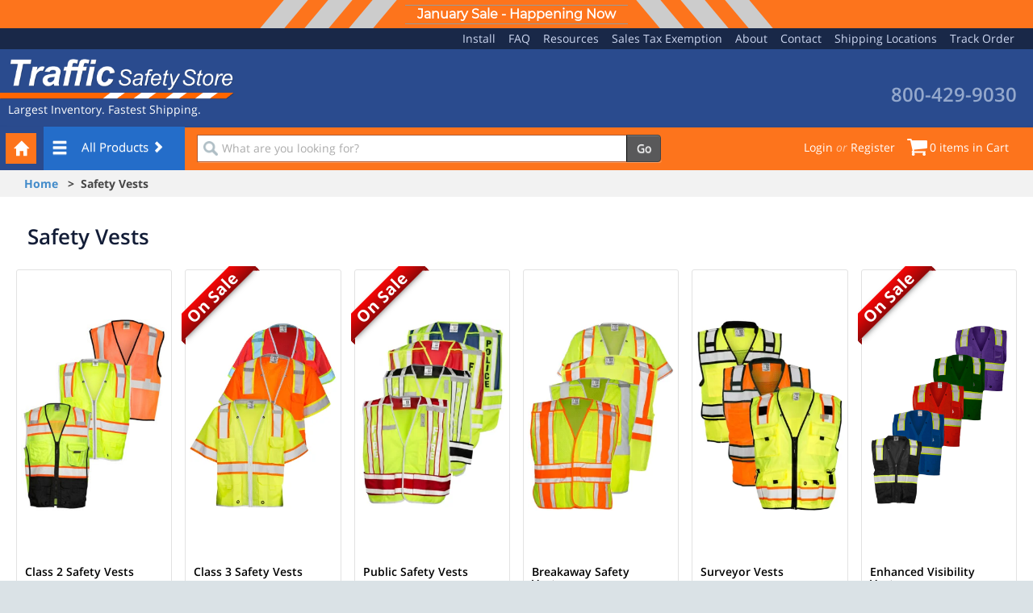

--- FILE ---
content_type: text/html; charset=utf-8
request_url: https://www.trafficsafetystore.com/safety-vests
body_size: 41610
content:
<!DOCTYPE html><html lang=en><head><link rel=preconnect href=//media.trafficsafetystore.com><link rel=preconnect href=//px.ads.linkedin.com><link rel=preconnect href=//sjs.bizographics.com><link rel=preconnect href=//bat.bing.com><link rel=preconnect href=//stats.g.doubleclick.net><link rel=preconnect href=//www.google.com><link rel=preconnect href=//www.googletagmanager.com><link rel=preconnect href=//www.google-analytics.com><link rel=preconnect href=//www.googleadservices.com><link rel=preconnect href=//googleads.g.doubleclick.net><link rel=icon type=image/x-icon href=https://media.trafficsafetystore.com/image/upload/c_limit,dpr_3.0,f_auto,q_auto:best,w_auto/icons/TSS//favicon><link rel=icon type=image/svg+xml href=https://media.trafficsafetystore.com/image/upload/c_limit,dpr_3.0,f_auto,q_auto:best,w_auto/icons/TSS//favicon-svg><link rel=icon type=image/png sizes=16x16 href=https://media.trafficsafetystore.com/image/upload/c_limit,dpr_3.0,f_auto,q_auto:best,w_auto/icons/TSS//favicon-16x16><link rel=icon type=image/png sizes=32x32 href=https://media.trafficsafetystore.com/image/upload/c_limit,dpr_3.0,f_auto,q_auto:best,w_auto/icons/TSS//favicon-32x32><link rel=icon type=image/png sizes=192x192 href=https://media.trafficsafetystore.com/image/upload/c_limit,dpr_3.0,f_auto,q_auto:best,w_auto/icons/TSS//favicon-android-chrome-192x192><link rel=icon type=image/png sizes=512x512 href=https://media.trafficsafetystore.com/image/upload/c_limit,dpr_3.0,f_auto,q_auto:best,w_auto/icons/TSS//favicon-android-chrome-512x512><link rel=apple-touch-icon sizes=180x180 href=https://media.trafficsafetystore.com/image/upload/c_limit,dpr_3.0,f_auto,q_auto:best,w_auto/icons/TSS//favicon-apple-touch-icon><meta name=viewport content="width=device-width, initial-scale=1.0, maximum-scale=5.0, minimum-scale=1.0, user-scalable=1"><meta charset=UTF-8><meta http-equiv=X-UA-Compatible content="IE=edge"><meta name=apple-mobile-web-app-status-bar-style content=black><meta name=theme-color content=#2a4b8e><meta name=theme-color content=#2a4b8e media="(prefers-color-scheme: light)"><meta name=theme-color content=#2a4b8e media="(prefers-color-scheme: dark)"><meta name=msapplication-TileColor content=#FFFFFF><meta http-equiv=Accept-CH content="DPR, Viewport-Width, Width"><meta name=format-detection content="telephone=no"><title>Safety Vests - Add your Logo, Fast shipping | Traffic Safety Store</title><link rel=preload href="//media.trafficsafetystore.com/raw/upload/v1/prod/tss/assets/bundles/css/sitewide.css?v=307cd90f-9666-479c-8bee-b710a2ba4ab6" as=style onload="this.onload=null;this.rel='stylesheet'"><noscript><link rel=stylesheet href="//media.trafficsafetystore.com/raw/upload/v1/prod/tss/assets/bundles/css/sitewide.css?v=307cd90f-9666-479c-8bee-b710a2ba4ab6"></noscript><script>(function(w,d,u){w.readyQ=[];w.bindReadyQ=[];function p(x,y){if(x=="ready"){w.bindReadyQ.push(y);}else{w.readyQ.push(x);}};var a={ready:p,bind:p};w.$=w.jQuery=function(f){if(f===d||f===u){return a}else{p(f)}}})(window,document)</script><script defer src=//media.trafficsafetystore.com/raw/upload/js/jquery1.11.0.min.js></script><script defer src="//media.trafficsafetystore.com/raw/upload/v1/prod/tss/assets/bundles/js/bundlecloudinary.js?v=307cd90f-9666-479c-8bee-b710a2ba4ab6"></script><link rel=preload href=//media.trafficsafetystore.com/raw/upload/fonts/glyphicons-halflings-regular.woff2 as=font type=font/woff2 crossorigin=anonymous><script>$(document).ready(function(){$.cloudinary.config({cloud_name:"traffic-safety-store",secure:!0,cname:"media.trafficsafetystore.com",secure_distribution:"media.trafficsafetystore.com",private_cdn:!0})});</script><script>!function(e,a,t,n,g,c,o){e.GoogleAnalyticsObject=g,e.ga=e.ga||function(){(e.ga.q=e.ga.q||[]).push(arguments)},e.ga.l=1*new Date,c=a.createElement(t),o=a.getElementsByTagName(t)[0],c.async=1,c.src="//www.google-analytics.com/analytics.js",o.parentNode.insertBefore(c,o)}(window,document,"script",0,"ga"),ga("create","UA-3693534-1","auto"),ga("require","ec");!function(e,t,a,g,n){e[g]=e[g]||[],e[g].push({"gtm.start":(new Date).getTime(),event:"gtm.js"});var o=t.getElementsByTagName(a)[0],r=t.createElement(a);r.async=!0,r.src="//www.googletagmanager.com/gtm.js?id=GTM-WXB5ZR",o.parentNode.insertBefore(r,o)}(window,document,"script","dataLayer");</script><script async src="https://www.googletagmanager.com/gtag/js?id=G-170NEMDTR4"></script><script>window.dataLayer=window.dataLayer||[];function gtag(){dataLayer.push(arguments);}
gtag('js',new Date());gtag('config','G-170NEMDTR4');</script><script>var trackjsScript=document.createElement('script');trackjsScript.src='https://cdn.trackjs.com/agent/v3/latest/t.js';trackjsScript.defer=true;trackjsScript.onerror=function(){console.error("TrackJS script failed to load.");};trackjsScript.onload=function(){try{var attempts=0,maxAttempts=10;var interval=setInterval(function(){if(window.TrackJS&&typeof TrackJS.install==="function"){TrackJS.install({token:"ae3a15b67aec427c85734e41c6ed5722",application:"prod_tss",onError:function(payload){if(payload.status===204&&payload.url&&payload.url.includes("analytics.google.com")){return false;}
return true;}});if(TrackJS.addMetadata&&typeof TrackJS.addMetadata==="function"){var cartId="b4ae7275-a9c2-482d-8c07-41f975dbd3e6";if(cartId){TrackJS.addMetadata("cartId",cartId);}}
clearInterval(interval);}
else if(++attempts>=maxAttempts){clearInterval(interval);console.warn("TrackJS did not initialize after 1 second.");}},100);}
catch(e){console.error("Error during TrackJS setup or metadata addition:",e);}};document.head.appendChild(trackjsScript);</script><script>!function(t,h,e,j,n,s){t.hj=t.hj||function(){(t.hj.q=t.hj.q||[]).push(arguments)},t._hjSettings={hjid:1273460,hjsv:6},n=h.getElementsByTagName("head")[0],(s=h.createElement("script")).async=1,s.src="//static.hotjar.com/c/hotjar-"+t._hjSettings.hjid+".js?sv="+t._hjSettings.hjsv,n.appendChild(s)}(window,document);</script><link rel=canonical href=https://www.trafficsafetystore.com/safety-vests><style>@media (max-width:640px){#cat-description{margin-left:0}.category-page h1{margin-left:0}#cat-description p{word-spacing:2.3px !important;margin:0 0 10px}}</style><style>body,html{overflow-x:hidden}body{width:100%;float:left;margin:0;background-color:#fefefe}html{float:left;width:100%;margin:0;padding:0;font-family:Arial,Helvetica,sans-serif}img{max-width:100%;height:auto}ul{margin:0;padding:0;list-style-type:none}h1{font-size:32px;color:#000;font-weight:700;line-height:32px;font-family:Verdana,Arial,Helvetica,sans-serif;top:10px;position:relative}h2{font-size:14px;color:#000;font-weight:700;line-height:14px;font-family:Verdana,Arial,Helvetica,sans-serif;left:10px;top:10px;display:inline}h3{font-family:Verdana,Arial,Helvetica,sans-serif;color:#1080ba;font-size:24px;text-decoration:none;margin-top:15px;margin-bottom:10px;margin-left:5px;line-height:29px}.container-fluid:after,.nav:after,.navbar-collapse:after,.navbar-header:after,.navbar:after,.row:after,.width1920 .container-fluid:after,.width1920:after{visibility:hidden;display:block;font-size:0;content:" ";clear:both;height:0}.container-fluid,.nav,.navbar,.navbar-collapse,.navbar-header,.row,.width1920,.width1920 .container-fluid{display:inline-block}.container-fluid,.nav,.navbar,.navbar-collapse,.navbar-header,.row,.width1920,.width1920 .container-fluid{display:block}.row{margin-left:-20px}.row:after,.row:before{display:table;content:"";line-height:0}.row:after{clear:both}.btn{display:inline-block;display:inline;padding:4px 12px;margin-bottom:0;font-size:14px;line-height:20px;text-align:center;vertical-align:middle;color:#333;text-shadow:0 1px 1px rgba(255,255,255,.75);background-color:#f5f5f5;background-repeat:repeat-x;border-color:rgba(0,0,0,.1) rgba(0,0,0,.1) rgba(0,0,0,.25);border-radius:4px;margin-left:.3em;box-shadow:inset 0 1px 0 rgba(255,255,255,.2),0 1px 2px rgba(0,0,0,.05);border-left-style:none;border-left-color:inherit;border-left-width:0;border-right-style:none;border-right-color:inherit;border-right-width:0;border-top-style:none;border-top-color:inherit;border-top-width:0}.nav{margin-left:0;margin-bottom:20px;list-style:none}.nav>li>a{display:block}#saleBanner{width:100%;height:35px;font-size:16px}#saleBanner .banner{min-height:25px;height:35px}#saleBanner .banner .banner-text{font-family:Montserrat,sans-serif;display:inline-block;border-top:1px solid #999;border-bottom:1px solid #999;min-width:1px;max-width:500px;margin:auto;text-align:center;position:relative;top:6px;padding:0 15px;font-weight:600}@media screen and (max-width:500px){#saleBanner .banner .banner-text{font-size:12px;top:7px!important}}@media screen and (max-width:767px){#saleBanner .banner .banner-text{max-width:100vw;top:4px}}@media screen and (min-width:830px){#saleBanner .banner .banner-text{top:-12px}}#saleBanner .banner .center-banner{text-align:center;width:auto;margin:auto}#saleBanner .banner .shape-container{max-width:165px;top:0;display:none}@media screen and (min-width:830px){#saleBanner .banner .shape-container{display:inline-block}}#saleBanner .banner-red{background:#470606;color:#fff}#saleBanner .banner-red .parallelogram-left{width:30px;height:35px;display:inline-block;top:0;margin-right:25px;transform:skew(-40deg);background:#a50d0d}#saleBanner .banner-red .parallelogram-right{width:30px;height:35px;display:inline-block;top:0;margin-left:25px;transform:skew(40deg);background:#a50d0d}@media(max-width:767px){#saleBanner{margin-top:45px}.show-site-wide-banner #site-wrapper{margin-top:0!important}}.branding-support{min-width:190px!important;margin-left:10px;float:right}.branding-logo{width:300px!important;margin-right:10px;float:left}.valueProp{overflow:hidden;font-size:18px;text-align:center;position:relative}.valueProp>p{float:left;width:100%}@media(min-width:990px){.valueProp>p{margin-top:30px}}@media(min-width:1200px){.valueProp>p{font-size:23px}}.tss-breadcrumbs{background-color:#f2f2f2;padding:7px 15px;font-weight:700}@media screen and (max-width:767px){.tss-breadcrumbs{padding:5px 5px 5px 0;line-height:21px}}html{font-family:sans-serif;-ms-text-size-adjust:100%;-webkit-text-size-adjust:100%}body{margin:0}header,main,nav,section{display:block}a{background:0 0}h1{font-size:2em;margin:.67em 0}img{border:0}button,input{color:inherit;font:inherit;margin:0}button{overflow:visible}button{text-transform:none}button{-webkit-appearance:button}button::-moz-focus-inner,input::-moz-focus-inner{border:0;padding:0}input{line-height:normal}input[type=search]{-webkit-appearance:textfield;box-sizing:content-box}input[type=search]::-webkit-search-cancel-button,input[type=search]::-webkit-search-decoration{-webkit-appearance:none}*{box-sizing:border-box}:after,:before{box-sizing:border-box}button,input{font-family:inherit;font-size:inherit;line-height:inherit}a{color:#428bca;text-decoration:none}img{vertical-align:middle}.sr-only{position:absolute;width:1px;height:1px;margin:-1px;padding:0;overflow:hidden;clip:rect(0,0,0,0);border:0}h1,h2,h3{font-family:inherit;font-weight:500;line-height:1.1;color:inherit}h1,h2,h3{margin-top:20px;margin-bottom:10px}h1{font-size:36px}h2{font-size:30px}h3{font-size:24px}p{margin:0 0 10px}.text-right{text-align:right}.text-center{text-align:center}ul{margin-top:0;margin-bottom:10px}ul ul{margin-bottom:0}.list-inline{padding-left:0;list-style:none;margin-left:-5px}.list-inline>li{display:inline-block;padding-left:5px;padding-right:5px}.width1920,.width1920 .container-fluid{margin-right:auto;margin-left:auto;padding-left:15px;padding-right:15px;width:100%;max-width:1920px}.container-fluid{margin-right:auto;margin-left:auto;padding-left:15px;padding-right:15px}.row{margin-left:-15px;margin-right:-15px}.col-lg-7,.col-sm-6,.col-xs-12,.col-xs-3,.col-xs-4{position:relative;min-height:1px;padding-left:15px;padding-right:15px}.col-xs-12,.col-xs-3,.col-xs-4{float:left}.col-xs-12{width:100%}.col-xs-4{width:33.33333333%}.col-xs-3{width:25%}@media(min-width:768px){.col-sm-6{float:left}.col-sm-6{width:50%}}@media(min-width:1200px){.col-lg-7{float:left}.col-lg-7{width:58.33333333%}}label{display:inline-block;margin-bottom:5px;font-weight:700}input[type=search]{box-sizing:border-box}.form-control{display:block;width:100%;height:34px;padding:6px 12px;font-size:14px;line-height:1.42857143;color:#555;background-color:#fff;background-image:none;border:1px solid #ccc;border-radius:4px;box-shadow:inset 0 1px 1px rgba(0,0,0,.075)}.form-control::-moz-placeholder{color:#999;opacity:1}.form-control:-ms-input-placeholder{color:#999}.form-control::-webkit-input-placeholder{color:#999}input[type=search]{-webkit-appearance:none}.btn{display:inline-block;margin-bottom:0;font-weight:400;text-align:center;vertical-align:middle;background-image:none;border:1px solid transparent;white-space:nowrap;padding:6px 12px;font-size:14px;line-height:1.42857143;border-radius:4px}.collapse{display:none}.glyphicon{position:relative;top:1px;display:inline-block;font-family:'Glyphicons Halflings';font-style:normal;font-weight:400;line-height:1;-webkit-font-smoothing:antialiased;-moz-osx-font-smoothing:grayscale}.glyphicon-home:before{content:""}.glyphicon-tags:before{content:""}.glyphicon-chevron-right:before{content:""}.glyphicon-link:before{content:""}.glyphicon-earphone:before{content:""}.glyphicon-menu-hamburger:before{content:""}.dropdown{position:relative}.input-group{position:relative;display:table;border-collapse:separate}.input-group .form-control{position:relative;z-index:2;float:left;width:100%;margin-bottom:0}.input-group .form-control,.input-group-btn{display:table-cell}.input-group .form-control:not(:first-child):not(:last-child){border-radius:0}.input-group-btn{width:1%;white-space:nowrap;vertical-align:middle}.input-group-btn:last-child>.btn{border-bottom-left-radius:0;border-top-left-radius:0}.input-group-btn{position:relative;font-size:0;white-space:nowrap}.input-group-btn>.btn{position:relative}.input-group-btn:last-child>.btn{margin-left:-1px}.nav{margin-bottom:0;padding-left:0;list-style:none}.nav>li{position:relative;display:block}.nav>li>a{position:relative;display:block;padding:10px 15px}.navbar{position:relative;min-height:50px;margin-bottom:20px;border:1px solid transparent}@media(min-width:768px){.navbar{border-radius:4px}}@media(min-width:768px){.navbar-header{float:left}}.navbar-collapse{max-height:340px;overflow-x:visible;padding-right:15px;padding-left:15px;border-top:1px solid transparent;box-shadow:inset 0 1px 0 rgba(255,255,255,.1);-webkit-overflow-scrolling:touch}@media(min-width:768px){.navbar-collapse{width:auto;border-top:0;box-shadow:none}.navbar-collapse.collapse{display:block!important;height:auto!important;padding-bottom:0;overflow:visible!important}}.container-fluid>.navbar-collapse,.container-fluid>.navbar-header{margin-right:-15px;margin-left:-15px}@media(min-width:768px){.container-fluid>.navbar-collapse,.container-fluid>.navbar-header{margin-right:0;margin-left:0}}.navbar-brand{float:left;padding:15px 15px;font-size:18px;line-height:20px;height:50px}@media(min-width:768px){.navbar>.container-fluid .navbar-brand{margin-left:-15px}}.navbar-toggle{position:relative;float:right;margin-right:15px;padding:9px 10px;margin-top:8px;margin-bottom:8px;background-color:transparent;background-image:none;border:1px solid transparent;border-radius:4px}.navbar-toggle .icon-bar{display:block;width:22px;height:2px;border-radius:1px}.navbar-toggle .icon-bar+.icon-bar{margin-top:4px}@media(min-width:768px){.navbar-toggle{display:none}}.navbar-nav{margin:7.5px -15px}.navbar-nav>li>a{padding-top:10px;padding-bottom:10px;line-height:20px}@media(min-width:768px){.navbar-nav{float:left;margin:0}.navbar-nav>li{float:left}.navbar-nav>li>a{padding-top:15px;padding-bottom:15px}}.navbar-default{background-color:#f8f8f8;border-color:#e7e7e7}.navbar-default .navbar-brand{color:#777}.navbar-default .navbar-nav>li>a{color:#777}.navbar-default .navbar-toggle{border-color:#ddd}.navbar-default .navbar-toggle .icon-bar{background-color:#888}.navbar-default .navbar-collapse{border-color:#e7e7e7}.container-fluid,.nav,.navbar,.navbar-collapse,.navbar-header,.row,.width1920,.width1920 .container-fluid{display:inline-block;display:block}.container-fluid:after,.container-fluid:before,.nav:after,.nav:before,.navbar-collapse:after,.navbar-collapse:before,.navbar-header:after,.navbar-header:before,.navbar:after,.navbar:before,.row:after,.row:before,.width1920 .container-fluid:after,.width1920 .container-fluid:before,.width1920:after,.width1920:before{content:" ";display:table}.container-fluid:after,.nav:after,.navbar-collapse:after,.navbar-header:after,.navbar:after,.row:after,.width1920 .container-fluid:after,.width1920:after{clear:both}.pull-right{float:right!important}.pull-left{float:left!important}@-ms-viewport{width:device-width}.visible-xs{display:none!important}@media(max-width:767px){.visible-xs{display:block!important}}.navbar-default{background-image:linear-gradient(to bottom,#fff 0,#f8f8f8 100%);background-repeat:repeat-x;border-radius:4px;box-shadow:inset 0 1px 0 rgba(255,255,255,.15),0 1px 5px rgba(0,0,0,.075)}.navbar-brand,.navbar-nav>li>a{text-shadow:0 1px 0 rgba(255,255,255,.25)}body{min-width:320px;background:#dae2e6;font-size:14px;color:#727272;font-family:'Open Sans',Arial,Helvetica,sans-serif;line-height:1.4}.main{background-color:#fff}@media(min-width:768px){.main{padding-left:225px;min-height:100vh}}@media(min-width:768px){body.hide-sidebar .main{padding-left:15px}}.form-control{box-shadow:none}.content-wrapper{position:relative}label{font-weight:600;color:#646464;font-size:14px}h1,h2,h3{text-rendering:optimizeLegibility;font-weight:600;color:#131d37}h1{font-size:26px;margin-top:10px;margin-bottom:18px;margin-left:14px}h2{font-size:22px}h3{font-size:20px}.btn{font-weight:600;border-radius:4px}.btn-dark{border:1px solid #444;background:#59595a;color:#fff;box-shadow:inset 0 1px 0 rgba(255,255,255,.2)}.navbar-top{background:#192848;padding:3px 0}.site-navigation{padding:0 15px}.site-navigation ul{margin:0;padding:0}.site-navigation li{padding-left:8px;padding-right:8px;margin:0}.site-navigation a{color:#cdd7f0}.branding-support,.site-navigation{text-align:center}@media(min-width:768px){.branding-support,.site-navigation{text-align:right}}.branding{background:#2a4b8e;color:#fff;padding:10px 20px 10px 0;text-align:center}.branding-logo{padding-top:2px;padding-bottom:0;padding-left:0}@media(min-width:768px){.branding-logo{text-align:left}}.branding-logo p{margin:3px 0 3px 10px}.branding-logo .logo{width:300px;height:52px}@media(min-width:768px){.branding-logo .logo{width:290px;height:50px}}.branding-support{line-height:1;padding-right:0}.branding-support .phone-number{font-size:30px;margin-top:3px;font-weight:600;margin-bottom:2px}.branding-support .live-support{font-size:20px;margin-bottom:2px}.branding-support .live-support #americanFlagIcon{margin-bottom:2.5px;margin-right:4px}#printLogo{max-height:30px;vertical-align:middle;margin:1rem 0 3rem}.footerPhoneNumbers i{color:#fff}.footer-links a{color:#a8adbb}.footer-links li{margin-bottom:5px;margin-right:10px;margin-left:10px}@media(min-width:768px){.footer-links li{display:inline-block;margin-bottom:0}}.search-bar{background:#fd741c;border-top:1px solid rgba(0,0,0,.7);border-bottom:1px solid rgba(0,0,0,.4);border-right:1px solid rgba(0,0,0,.4);border-top-right-radius:4px;margin-top:-2px;color:#fff;box-shadow:inset 0 1px 0 rgba(255,255,255,.3);position:relative}.search-bar a{color:#fff}@media(min-width:768px){.hide-sidebar .search-bar{padding-left:210px}}.search{position:relative;left:-38px;top:2px;margin-top:7px;margin-bottom:7px}.width1920 .search{left:0}.search-group{position:relative;border-radius:4px;box-shadow:0 1px 0 rgba(255,255,255,.3)}.search-group .search-icon{z-index:20;position:absolute;width:18px;height:18px;top:8px;left:8px}.search-field{border:1px solid #b15d35;border-right:1px solid #000;padding-right:0;padding-left:30px;line-height:1.3}.search-button .btn{padding-top:6px;font-weight:600;color:#fff}.store-links{float:right;font-size:14px;line-height:49px;list-style:none;margin:0;padding:0}.store-links li{display:inline-block}.search-items{display:none}@media(min-width:992px){.search-items{display:inline}}.store-user i{opacity:.6}.store-cart{position:relative;margin-left:15px}.store-cart .cart-icon{width:25px;position:inline;margin-bottom:3px;margin-right:3px}#site-wrapper .content-wrapper{margin-top:0}.width1920 .navbar-header{height:53px}.width1920 .content-wrapper{margin-top:0}.width1920 #header-nav-main{margin-bottom:0}.width1920 #header-nav-main .container-fluid a.navbar-brand{margin:0;width:60px;height:55px;position:relative;top:-1px}.width1920 #header-nav-main .container-fluid #header-nav-left #header-nav-categories{margin-left:0}.width1920 #header-nav-orange-section{height:53px}#header-nav-main{background-color:#fd741c;color:#fff;border-radius:0;border:0;padding-right:0;margin-bottom:4px}#header-nav-main .container-fluid{padding-right:0;background-color:#fd741c}#header-nav-main .container-fluid a{color:#fff;font-weight:400}#header-nav-main .container-fluid a.navbar-brand{background-color:#2a4b8e;padding-top:7px;padding-left:7px;padding-right:2px;width:52px;height:54px}#header-nav-main .container-fluid a.navbar-brand .glyphicon-home{background-color:#fd741c;padding:10px;text-align:center}#header-nav-main .container-fluid #header-nav-left{width:14%;margin-left:-6px}#header-nav-main .container-fluid #header-nav-left #header-nav-categories{width:100%;text-align:center;margin-left:3%}#header-nav-main .container-fluid #header-nav-left #header-nav-categories .dropdown-toggle{font-size:12px;padding-left:5px;padding-right:5px;background-color:#000;height:54px;min-height:50px}#header-nav-main .container-fluid #header-nav-left #header-nav-categories .dropdown-toggle .glyphicon-menu-hamburger{display:none;font-size:12px;padding-top:3px;text-align:left;float:left}@media(min-width:992px){#header-nav-main .container-fluid #header-nav-left #header-nav-categories .dropdown-toggle .glyphicon-menu-hamburger{display:block;font-size:13px}}@media(min-width:1200px){#header-nav-main .container-fluid #header-nav-left #header-nav-categories .dropdown-toggle .glyphicon-menu-hamburger{display:block;font-size:20px;padding-top:0}}@media only screen and (min-width:992px){#header-nav-main .container-fluid #header-nav-left #header-nav-categories .dropdown-toggle{font-size:13px;padding-left:10px;padding-right:10px}}@media only screen and (min-width:1200px){#header-nav-main .container-fluid #header-nav-left #header-nav-categories .dropdown-toggle{font-size:15px}}#header-nav-main .container-fluid #header-nav-left #header-nav-categories .dropdown-toggle.dropdown-toggle-darkblue{background-color:#246dc9}#header-nav-main .search-bar{position:static;margin-top:0;box-shadow:none;border:none;background-color:rgba(0,0,0,0)}.sale-ribbon{position:absolute;left:-5px;top:-5px;z-index:1;overflow:hidden;width:112px;height:112px;text-align:right}.sale-ribbon span{font-size:12px;color:#fff;letter-spacing:.7px;text-align:center;font-weight:700;line-height:19px;padding:3px;transform:rotate(-45deg);width:130px;display:block;background:#79a70a;background:linear-gradient(#9bc90d 0,#79a70a 100%);box-shadow:0 3px 10px -5px #000;position:absolute;top:11px;left:-33px}.sale-ribbon span::before{content:'';position:absolute;left:0;top:100%;z-index:-1;border-left:3px solid #79a70a;border-right:3px solid transparent;border-bottom:3px solid transparent;border-top:3px solid #79a70a}.sale-ribbon span::after{content:'';position:absolute;right:0;top:100%;z-index:-1;border-right:3px solid #79a70a;border-left:3px solid transparent;border-bottom:3px solid transparent;border-top:3px solid #79a70a}.red span{background:#8f0808;background:linear-gradient(#f70505 0,#8f0808 100%)}.red span::before{border-left-color:#8f0808;border-top-color:#8f0808}.red span::after{border-right-color:#8f0808;border-top-color:#8f0808}.btn{width:100%}.product-title{padding:0 19px}@media all and (min-width:768px){.product-title{padding:0 14px;margin-bottom:15px}}.search-product .product-title{font-weight:600}.search-product .product-title{font-size:14px;line-height:1.2}.search-product .product-image{border:#ced6de solid 1px;margin-bottom:5px}.product-image>img{height:195px;width:auto}.product-text-wrapper{margin-left:auto;margin-right:auto;width:100%;text-align:center}#search-product-results-container{min-height:100%;height:100%;padding-right:0;margin-top:10px;margin-bottom:40px}#search-product-results-container{padding:5px}#search-product-results-container .search-products-results{display:grid;grid-template-columns:repeat(2,minmax(0,1fr));gap:1rem}@media all and (min-width:768px){#search-product-results-container .search-products-results{grid-template-columns:repeat(3,minmax(0,1fr))}}@media all and (min-width:1199px){#search-product-results-container .search-products-results{grid-template-columns:repeat(4,minmax(0,1fr))}}#search-product-results-container .search-products-results .search-product{border:solid 1px #e2e2e2;border-radius:3px;margin:0;text-align:center;position:relative;width:100%}#search-product-results-container .search-products-results .search-product a{display:flex;flex-direction:column;justify-content:flex-end;position:relative;height:100%}#search-product-results-container .search-products-results .search-product a .product-image{margin:10px 0 0 0;border:none;max-height:340px}#search-product-results-container .search-products-results .search-product a .product-image img{height:100%;width:auto;max-height:200px}#search-product-results-container .search-products-results .search-product a .product-text-wrapper{padding:10px;position:relative;height:145px;margin-left:auto;margin-right:auto;width:100%;text-align:center}#search-product-results-container .search-products-results .search-product a .product-text-wrapper .product-title{color:#000;font-weight:600;text-align:left;text-transform:capitalize;padding:0;height:46px;line-height:15px;overflow:hidden;display:-webkit-box;-webkit-line-clamp:3;line-clamp:3;-webkit-box-orient:vertical;margin-top:6px;position:absolute;top:65px;padding-right:10px}#search-product-results-container{padding:5px}#search-product-results-container.category-page .search-products-results{display:grid;grid-template-columns:repeat(2,minmax(0,1fr));gap:1rem}@media all and (min-width:768px){#search-product-results-container.category-page .search-products-results{grid-template-columns:repeat(4,minmax(0,1fr))}}@media all and (min-width:1199px){#search-product-results-container.category-page .search-products-results{grid-template-columns:repeat(6,minmax(0,1fr))}}#search-product-results-container.category-page .search-products-results .search-product{border:solid 1px!important;background:#fff;border:solid 1px #e2e2e2;border-radius:3px;margin:0;text-align:center;position:relative;width:100%}#search-product-results-container.category-page .search-products-results .search-product a{display:flex;flex-direction:column;justify-content:flex-end;position:relative;height:100%}#search-product-results-container.category-page .search-products-results .search-product .product-image{padding:0 5px;height:100%;margin:10px 0 0 0;border:none;max-height:340px}#search-product-results-container.category-page .search-products-results .search-product .product-image img{min-height:unset;max-height:340px;width:100%;height:auto}@media all and (min-width:1199px){#search-product-results-container.category-page .search-products-results .search-product .product-image img{min-height:unset;height:100%;width:auto}}#search-product-results-container.category-page .search-products-results .search-product .product-text-wrapper{padding:10px;position:relative;height:115px}#search-product-results-container.category-page .search-products-results .search-product .product-text-wrapper .product-title{color:#000;font-weight:600;text-align:left;text-transform:capitalize;padding:0;height:46px;line-height:15px;overflow:hidden;display:-webkit-box;-webkit-line-clamp:3;line-clamp:3;-webkit-box-orient:vertical;margin-top:6px;margin-left:0;position:static;top:65px;padding-right:10px}#search-product-results-container.category-page .search-products-results .search-product .product-text-wrapper .blurb{color:#000;line-height:1.2;font-size:12px;text-align:left;margin-top:5px;height:45px}#search-product-results-container.category-page .search-products-results .search-product .product-text-wrapper br{display:none}@media all and (min-width:1199px){#search-product-results-container.category-page .search-products-results .search-product .product-text-wrapper br{display:block}}#search-product-results-container.category-page .search-products-results .search-product .more-info{text-align:right;margin:5px 14px}@media(min-width:767.5px){#mobile-header{display:none}}.site-wrapper{z-index:0}@media(max-width:767px){html{overflow-x:hidden}#mobile-header{display:inherit}#mobile-header .no-pad{padding:0}#search-bar,.site-header{display:none}#mobile-header{padding:0;top:0;left:0;background:#2a4b8e;color:#fff;min-height:45px;width:100%;height:45px;box-shadow:#000 0 0 5px;position:fixed;box-sizing:border-box;z-index:2000}#mobile-logo img{max-width:100%}#site-wrapper{margin-top:45px;box-shadow:#000 0 0 5px}#mobile-header .menu-option{display:inline-block;height:45px;border-right:1px solid #3762d7;padding:0;width:45px;padding-top:1px;text-align:center;margin:0}#search-menu-toggle{margin-left:-5px!important}.mobile-search{height:0;background:#ff6a00;overflow:hidden;opacity:0;z-index:20}.left-border{border-left:1px solid #3762d7}#mobile-header a{color:#fff}#mobile-header .icon{font-size:32px}}.no-pad{padding:0}.width1920 .no-pad{padding:0!important}.width1920 .content-wrapper{margin-top:0}.width1920 #header-nav-orange-section{height:53px}.print-only{display:none}.menu-cart{margin-right:15px}</style><meta name=title content=""><meta name=description content="Safety Vests at Traffic Safety Store. Get Class 2 and Class 3 ANSI/ISEA 107-compliant, high-visibility vests designed to protect, Fast Shipping!"><meta name=keywords content=""><meta property=og:url content=https://www.trafficsafetystore.com/safety-vests><meta property=og:type content=website><meta property=og:title content=""><meta property=og:description content="Safety Vests at Traffic Safety Store. Get Class 2 and Class 3 ANSI/ISEA 107-compliant, high-visibility vests designed to protect, Fast Shipping!"><meta property=og:image content=https://media.trafficsafetystore.com/image/upload/c_limit,dpr_3.0,f_auto,q_auto:best,w_auto/i/safety-vests-menu-550x550.png><meta name=twitter:card content=summary_large_image><meta property=twitter:url content=https://www.trafficsafetystore.com/safety-vests><meta name=twitter:title content=""><meta name=twitter:description content="Safety Vests at Traffic Safety Store. Get Class 2 and Class 3 ANSI/ISEA 107-compliant, high-visibility vests designed to protect, Fast Shipping!"><meta name=twitter:image content=https://media.trafficsafetystore.com/image/upload/c_limit,dpr_3.0,f_auto,q_auto:best,w_auto/i/safety-vests-menu-550x550.png><link rel=preload href=https://media.trafficsafetystore.com/image/upload/c_limit,q_auto:best,w_300/i/class-2-menu-430x560.jpg as=image fetchpriority=high><link rel=preload href=https://media.trafficsafetystore.com/image/upload/c_limit,q_auto:best,w_300/i/class-3-menu-1200x1536.webp as=image fetchpriority=high><link rel=preload href=https://media.trafficsafetystore.com/image/upload/c_limit,q_auto:best,w_300/i/public-safety-menu-430x560.webp as=image fetchpriority=high><body class="show-site-wide-banner hide-sidebar"><noscript><iframe src="//www.googletagmanager.com/ns.html?id=GTM-WXB5ZR" height=0 width=0 style=display:none;visibility:hidden></iframe></noscript><div class=dont-print><div id=saleBanner><div onclick="window.location.href='/shop-on-sale'" class="banner banner-orange"><div class=center-banner><div class=shape-container><div class=parallelogram-left></div><div class=parallelogram-left></div><div class=parallelogram-left></div></div><div class=banner-text>January Sale - Happening Now</div><div class=shape-container><div class=parallelogram-right></div><div class=parallelogram-right></div><div class=parallelogram-right></div></div></div></div></div></div><script>function AddProducts(){}
function GetJsonProducts(){var products=[];var protoAiProducts=[];return{products:products,protoAiProducts:protoAiProducts};}
function GetProductsForProtoAi(){var retval=GetJsonProducts;return retval.protoAiProducts;}
function GetProducts(){var retval=GetJsonProducts;return retval.products;}</script><div id=mask></div><div id=modalWrapper></div><div id=mobileMenuWrapper><script>$(document).ready(function(){var mobileMenuLoaded=false;$('body').on('click',"#mobile-menu-toggle",function(){if(mobileMenuLoaded==false){$("#mobileMenuWrapper").load("/Slug/LoadMobileMenu");mobileMenuLoaded=true;}});})</script></div><div id=siteInfo style=display:none data-site-abbreviation=TSS></div><div id=site-wrapper class="site-wrapper width1920 container-fluid"><script defer src=//media.trafficsafetystore.com/raw/upload/js/jquery.mobile.navigate.min.js></script><div id=DimBackground></div><header role=banner class="site-header dont-print"><div class="navbar-top row dont-print" style=height:25.59px><nav class=site-navigation><h2 class=sr-only>Site Navigation</h2><ul class="header-links list-inline"><li id=headerNavInstructionsLink><a href="//www.trafficsafetystore.com/install-guides/">Install</a><li id=headerNavFAQLink><a href=//www.trafficsafetystore.com/faq>FAQ</a><li id=headerNavResourceLink><a href=//www.trafficsafetystore.com/resources>Resources</a><li id=headerNavTaxLink><a href=//www.trafficsafetystore.com/sales-tax-exempt>Sales Tax Exemption</a><li id=headerNavAboutLink><a href=//www.trafficsafetystore.com/about>About</a><li id=headerNavContactLink><a href=//www.trafficsafetystore.com/contact-us>Contact</a><li id=headerNavContactLink><a href=//www.trafficsafetystore.com/about/shipping>Shipping Locations</a><li id=headerNavTrackLink><a href=/order/trackorder>Track Order</a><li class=sr-only id=headerAccessibilityLink style=display:none><a aria-label="View our Accessiblity Policy" href=//www.trafficsafetystore.com/accessibility>Accessibility Policy</a></ul></nav></div><div class="branding row dont-print"><div class="branding-logo dont-print"><a href="/"><h2 class=sr-only>Traffic Safety Store</h2><img class="logo cld-responsive ignore-for-lazy-load" data-src=https://media.trafficsafetystore.com/image/upload/c_limit,dpr_3.0,f_auto,q_auto:best,w_auto/images/logo.png src=https://media.trafficsafetystore.com/image/upload/c_limit,dpr_3.0,f_auto,q_auto:best,w_auto/images/logo.png alt="Traffic Safety Store Logo"></a><p>Largest Inventory. Fastest Shipping.</div><div class=branding-support style=z-index:3;height:56px><div style=clear:none;float:right><div class=valueProp style=transform:translateY(80%);min-width:244px><p style=margin-top:0;margin-bottom:0;line-height:35px;text-align:right;color:#94A8CC;font-size:24px;font-weight:600>800-429-9030</div></div></div></div><nav class="navbar navbar-default row" id=header-nav-main><div class="container-fluid no-pad" id=header-nav-orange-section><div class=navbar-header><button type=button class="navbar-toggle collapsed" data-toggle=collapse data-target=#header-nav-collapse aria-expanded=false> <span class=sr-only>Toggle navigation</span> <span class=icon-bar></span> <span class=icon-bar></span> <span class=icon-bar></span> </button> <a class=navbar-brand href="/"><span class="glyphicon glyphicon-home"></span></a></div><div class="collapse navbar-collapse" id=header-nav-collapse style=height:53px><ul class="nav navbar-nav" id=header-nav-left><li class=dropdown id=header-nav-categories><a id=SideNavToggleDropDownLink href=# onclick="gaNav('MainMenu')" class="dropdown-toggle dropdown-toggle-darkblue" data-toggle=dropdown role=button aria-haspopup=true aria-expanded=false> <span class="glyphicon glyphicon-menu-hamburger" aria-hidden=true></span> All Products <span class="glyphicon glyphicon-rotate glyphicon-chevron-right"></span> </a><div style=position:absolute><div id=SideNav><ul id=SideNavInner><div id=SideNavHeading><div id=SideNavSite><img data-src=https://media.trafficsafetystore.com/image/upload/c_limit,dpr_3.0,f_auto,q_auto:best,w_auto/images/logo.png alt=""></div><div id=SideNavCloseButton class=pull-right>&times;</div></div><li class=sidenav-cat id=catID-3><a href=/traffic-cones class="sidenav-link-cat row"> <span class="cat-name pull-left">Traffic Cones</span> <span class="cat-chevron pull-right glyphicon glyphicon-chevron-right"></span> </a><div class=sidenav-subcats-mouse-assist></div><ul class=sidenav-subcats><div class="col-xs-3 sidenav-product"><a href=/traffic-cones/orange-lime onclick="gaNav('subcat-Orange &amp; Lime Traffic Cones')"> <img id=sidebar-catImg-1 class=sidebar-catImg data-src=https://media.trafficsafetystore.com/image/upload/c_limit,dpr_3.0,f_auto,q_auto:best,w_auto/i/orange-lime-menu-1290x1680.png alt=""><div class="sidenav-product-name text-center">Orange & Lime Traffic Cones</div></a></div><div class="col-xs-3 sidenav-product"><a href=/traffic-cones/colored onclick="gaNav('subcat-Multi-Color Traffic Cones')"> <img id=sidebar-catImg-2 class=sidebar-catImg data-src=https://media.trafficsafetystore.com/image/upload/c_limit,dpr_3.0,f_auto,q_auto:best,w_auto/i/colored-menu-860x1120.png alt=""><div class="sidenav-product-name text-center">Multi-Color Traffic Cones</div></a></div><div class="col-xs-3 sidenav-product"><a href=/traffic-cones/grabber-cones onclick="gaNav('subcat-Grabber Traffic Cones')"> <img id=sidebar-catImg-3 class=sidebar-catImg data-src=https://media.trafficsafetystore.com/image/upload/c_limit,dpr_3.0,f_auto,q_auto:best,w_auto/i/grabber-cones-menu-860x1120.png alt=""><div class="sidenav-product-name text-center">Grabber Traffic Cones</div></a></div><div class="col-xs-3 sidenav-product"><a href=/traffic-cones/cone-bar onclick="gaNav('subcat-Cone Bars')"> <img id=sidebar-catImg-4 class=sidebar-catImg data-src=https://media.trafficsafetystore.com/image/upload/c_limit,dpr_3.0,f_auto,q_auto:best,w_auto/i/cone-bar-menu-860x1120.png alt=""><div class="sidenav-product-name text-center">Cone Bars</div></a></div><div class="col-xs-3 sidenav-product"><a href=/traffic-cones/clip-on-signs onclick="gaNav('subcat-Clip-On Signs &amp; Caution Tape')"> <img id=sidebar-catImg-5 class=sidebar-catImg data-src=https://media.trafficsafetystore.com/image/upload/c_limit,dpr_3.0,f_auto,q_auto:best,w_auto/i/clip-on-signs-menu-860x1120.png alt=""><div class="sidenav-product-name text-center">Clip-On Signs & Caution Tape</div></a></div><div class="col-xs-3 sidenav-product"><a href=/traffic-cones/collapsible-traffic-cones onclick="gaNav('subcat-Collapsible Traffic Cones')"> <img id=sidebar-catImg-6 class=sidebar-catImg data-src=https://media.trafficsafetystore.com/image/upload/c_limit,dpr_3.0,f_auto,q_auto:best,w_auto/i/collapsible-traffic-cones-menu-860x1120.png alt=""><div class="sidenav-product-name text-center">Collapsible Traffic Cones</div></a></div><div class="col-xs-3 sidenav-product"><a href=/traffic-cones/traffic-cone-cart onclick="gaNav('subcat-Traffic Cone Carts')"> <img id=sidebar-catImg-7 class=sidebar-catImg data-src=https://media.trafficsafetystore.com/image/upload/c_limit,dpr_3.0,f_auto,q_auto:best,w_auto/i/traffic-cone-cart-menu-430x560.png alt=""><div class="sidenav-product-name text-center">Traffic Cone Carts</div></a></div><div class="col-xs-3 sidenav-product"><a href=/traffic-cones/cortina-traffic-cones onclick="gaNav('subcat-Cortina Traffic Cones')"> <img id=sidebar-catImg-8 class=sidebar-catImg data-src=https://media.trafficsafetystore.com/image/upload/c_limit,dpr_3.0,f_auto,q_auto:best,w_auto/i/cortina-traffic-cones-menu-430x560.png alt=""><div class="sidenav-product-name text-center">Cortina Traffic Cones</div></a></div></ul><li class=sidenav-cat id=catID-1><a href=/parking-blocks class="sidenav-link-cat row"> <span class="cat-name pull-left">Parking Blocks</span> <span class="cat-chevron pull-right glyphicon glyphicon-chevron-right"></span> </a><div class=sidenav-subcats-mouse-assist></div><ul class=sidenav-subcats><div class="col-xs-3 sidenav-product"><a href=/parking-blocks/clearline-rubber onclick="gaNav('subcat-Clearline Rubber Parking Blocks ')"> <img id=sidebar-catImg-1 class=sidebar-catImg data-src=https://media.trafficsafetystore.com/image/upload/c_limit,dpr_3.0,f_auto,q_auto:best,w_auto/i/clearline-recycled-menu-860x1120.png alt=""><div class="sidenav-product-name text-center">Clearline Rubber Parking Blocks</div></a></div><div class="col-xs-3 sidenav-product"><a href=/parking-blocks/plasticade-rubber-parking-blocks onclick="gaNav('subcat-Rubber Parking Block by Plasticade')"> <img id=sidebar-catImg-2 class=sidebar-catImg data-src=https://media.trafficsafetystore.com/image/upload/c_limit,dpr_3.0,f_auto,q_auto:best,w_auto/i/plasticade-rubber-parking-blocks-menu-430x560.png alt=""><div class="sidenav-product-name text-center">Rubber Parking Block by Plasticade</div></a></div><div class="col-xs-3 sidenav-product"><a href=/parking-blocks/guma-6-foot-rubber-parking-blocks onclick="gaNav('subcat-GUMA Rubber Parking Blocks')"> <img id=sidebar-catImg-3 class=sidebar-catImg data-src=https://media.trafficsafetystore.com/image/upload/c_limit,dpr_3.0,f_auto,q_auto:best,w_auto/i/guma-rubber-parking-blocks-menu-860x1120.png alt=""><div class="sidenav-product-name text-center">GUMA Rubber Parking Blocks</div></a></div><div class="col-xs-3 sidenav-product"><a href=/parking-blocks/plastic-commercial onclick="gaNav('subcat-Recycled Plastic Commercial Blocks')"> <img id=sidebar-catImg-4 class=sidebar-catImg data-src=https://media.trafficsafetystore.com/image/upload/c_limit,dpr_3.0,f_auto,q_auto:best,w_auto/i/plastic-commercial-menu-860x1120.png alt=""><div class="sidenav-product-name text-center">Recycled Plastic Commercial Blocks</div></a></div><div class="col-xs-3 sidenav-product"><a href=/parking-blocks/low-profile-rubber-parking-blocks onclick="gaNav('subcat-6 Low-Profile Rubber Parking Blocks')"> <img id=sidebar-catImg-5 class=sidebar-catImg data-src=https://media.trafficsafetystore.com/image/upload/c_limit,dpr_3.0,f_auto,q_auto:best,w_auto/i/low-profile-rubber-parking-blocks-menu-420x560.png alt=""><div class="sidenav-product-name text-center">6' Low-Profile Rubber Parking Blocks</div></a></div><div class="col-xs-3 sidenav-product"><a href=/parking-blocks/low-profile-parking-blocks onclick="gaNav('subcat-Industrial Plastic Parking Blocks')"> <img id=sidebar-catImg-6 class=sidebar-catImg data-src=https://media.trafficsafetystore.com/image/upload/c_limit,dpr_3.0,f_auto,q_auto:best,w_auto/i/low-profile-parking-blocks-menu-860x1120.png alt=""><div class="sidenav-product-name text-center">Industrial Plastic Parking Blocks</div></a></div><div class="col-xs-3 sidenav-product"><a href=/parking-blocks/traffic-safety-store-rubber onclick="gaNav('subcat-Traffic Safety Store Rubber Parking Blocks')"> <img id=sidebar-catImg-7 class=sidebar-catImg data-src=https://media.trafficsafetystore.com/image/upload/c_limit,dpr_3.0,f_auto,q_auto:best,w_auto/i/traffic-safety-store-rubber-menu2-860x1120.png alt=""><div class="sidenav-product-name text-center">Traffic Safety Store Rubber Parking Blocks</div></a></div><div class="col-xs-3 sidenav-product"><a href=/parking-blocks/plastic-industrial onclick="gaNav('subcat-Heavy-Duty Solid Plastic Blocks')"> <img id=sidebar-catImg-8 class=sidebar-catImg data-src=https://media.trafficsafetystore.com/image/upload/c_limit,dpr_3.0,f_auto,q_auto:best,w_auto/i/plastic-industrial-menu-860x1120.png alt=""><div class="sidenav-product-name text-center">Heavy-Duty Solid Plastic Blocks</div></a></div><div class="col-xs-3 sidenav-product"><a href=/parking-blocks/truck-stop onclick="gaNav('subcat-8 Heavy-Duty Plastic Truck Blocks')"> <img id=sidebar-catImg-9 class=sidebar-catImg data-src=https://media.trafficsafetystore.com/image/upload/c_limit,dpr_3.0,f_auto,q_auto:best,w_auto/i/truck-stop-menu-160x208.jpg alt=""><div class="sidenav-product-name text-center">8' Heavy-Duty Plastic Truck Blocks</div></a></div><div class="col-xs-3 sidenav-product"><a href=/parking-blocks/plastic-economy onclick="gaNav('subcat-Economy Solid Plastic Blocks')"> <img id=sidebar-catImg-10 class=sidebar-catImg data-src=https://media.trafficsafetystore.com/image/upload/c_limit,dpr_3.0,f_auto,q_auto:best,w_auto/i/plastic-economy-menu-860x1120.png alt=""><div class="sidenav-product-name text-center">Economy Solid Plastic Blocks</div></a></div><div class="col-xs-3 sidenav-product"><a href=/parking-blocks/plastic-electric-vehicle onclick="gaNav('subcat-Electric Vehicle Parking Blocks')"> <img id=sidebar-catImg-11 class=sidebar-catImg data-src=https://media.trafficsafetystore.com/image/upload/c_limit,dpr_3.0,f_auto,q_auto:best,w_auto/i/plastic-electric-vehicle-menu-430x560.png alt=""><div class="sidenav-product-name text-center">Electric Vehicle Parking Blocks</div></a></div><div class="col-xs-3 sidenav-product"><a href=/parking-blocks/notrax-recycled-rubber onclick="gaNav('subcat-Park-It Recycled Rubber Parking Blocks')"> <img id=sidebar-catImg-12 class=sidebar-catImg data-src=https://media.trafficsafetystore.com/image/upload/c_limit,dpr_3.0,f_auto,q_auto:best,w_auto/i/notrax-recycled-rubber-menu-300x391.jpeg alt=""><div class="sidenav-product-name text-center">Park-It Recycled Rubber Parking Blocks</div></a></div></ul><li class=sidenav-cat id=catID-2><a href=/speed-bumps-humps class="sidenav-link-cat row"> <span class="cat-name pull-left">Speed Bumps & Humps</span> <span class="cat-chevron pull-right glyphicon glyphicon-chevron-right"></span> </a><div class=sidenav-subcats-mouse-assist></div><ul class=sidenav-subcats><div class="col-xs-3 sidenav-product"><a href=/speed-bumps-humps/economy-rubber onclick="gaNav('subcat-Rubber Speed Bumps')"> <img id=sidebar-catImg-1 class=sidebar-catImg data-src=https://media.trafficsafetystore.com/image/upload/c_limit,dpr_3.0,f_auto,q_auto:best,w_auto/i/economy-rubber-menu-860x1120.png alt=""><div class="sidenav-product-name text-center">Rubber Speed Bumps</div></a></div><div class="col-xs-3 sidenav-product"><a href=/speed-bumps-humps/rubber-speed-bump onclick="gaNav('subcat-Rubber Speed Bumps with Reflective Stripes')"> <img id=sidebar-catImg-2 class=sidebar-catImg data-src=https://media.trafficsafetystore.com/image/upload/c_limit,dpr_3.0,f_auto,q_auto:best,w_auto/i/rubber-speed-bump-menu-860x1120.png alt=""><div class="sidenav-product-name text-center">Rubber Speed Bumps with Reflective Stripes</div></a></div><div class="col-xs-3 sidenav-product"><a href=/speed-bumps-humps/rubber-speed-hump onclick="gaNav('subcat-Rubber Speed Humps')"> <img id=sidebar-catImg-3 class=sidebar-catImg data-src=https://media.trafficsafetystore.com/image/upload/c_limit,dpr_3.0,f_auto,q_auto:best,w_auto/i/rubber-speed-hump-menu-430x560.png alt=""><div class="sidenav-product-name text-center">Rubber Speed Humps</div></a></div><div class="col-xs-3 sidenav-product"><a href=/speed-bumps-humps/plastic-speed-bump onclick="gaNav('subcat-Plastic Speed Bumps')"> <img id=sidebar-catImg-4 class=sidebar-catImg data-src=https://media.trafficsafetystore.com/image/upload/c_limit,dpr_3.0,f_auto,q_auto:best,w_auto/i/plastic-speed-bump-menu-860x1120.png alt=""><div class="sidenav-product-name text-center">Plastic Speed Bumps</div></a></div><div class="col-xs-3 sidenav-product"><a href=/speed-bumps-humps/alley-bumps onclick="gaNav('subcat-Oversized Alley Speed Bumps')"> <img id=sidebar-catImg-5 class=sidebar-catImg data-src=https://media.trafficsafetystore.com/image/upload/c_limit,dpr_3.0,f_auto,q_auto:best,w_auto/i/alley-bumps-menu-267x348.jpg alt=""><div class="sidenav-product-name text-center">Oversized "Alley" Speed Bumps</div></a></div><div class="col-xs-3 sidenav-product"><a href=/speed-bumps-humps/portable-speed-bumps onclick="gaNav('subcat-Portable Speed Bumps')"> <img id=sidebar-catImg-6 class=sidebar-catImg data-src=https://media.trafficsafetystore.com/image/upload/c_limit,dpr_3.0,f_auto,q_auto:best,w_auto/i/portable-speed-bumps-menu-860x1120.png alt=""><div class="sidenav-product-name text-center">Portable Speed Bumps</div></a></div></ul><li class=sidenav-cat id=catID-20><a href=/delineator-tubes class="sidenav-link-cat row"> <span class="cat-name pull-left">Delineator Tubes</span> <span class="cat-chevron pull-right glyphicon glyphicon-chevron-right"></span> </a><div class=sidenav-subcats-mouse-assist></div><ul class=sidenav-subcats><div class="col-xs-3 sidenav-product"><a href=/delineator-tubes/looper-tubes onclick="gaNav('subcat-Looper Tubes')"> <img id=sidebar-catImg-1 class=sidebar-catImg data-src=https://media.trafficsafetystore.com/image/upload/c_limit,dpr_3.0,f_auto,q_auto:best,w_auto/i/looper-tubes-menu-430x560.png alt=""><div class="sidenav-product-name text-center">Looper Tubes</div></a></div><div class="col-xs-3 sidenav-product"><a href=/delineator-tubes/arrowtop-tube onclick="gaNav('subcat-Arrow Top Tubes')"> <img id=sidebar-catImg-2 class=sidebar-catImg data-src=https://media.trafficsafetystore.com/image/upload/c_limit,dpr_3.0,f_auto,q_auto:best,w_auto/i/arrowtop-tube-menu-430x560.png alt=""><div class="sidenav-product-name text-center">Arrow Top Tubes</div></a></div><div class="col-xs-3 sidenav-product"><a href=/delineator-tubes/cortina-ezgrab onclick="gaNav('subcat-EZ Grab Delineators')"> <img id=sidebar-catImg-3 class=sidebar-catImg data-src=https://media.trafficsafetystore.com/image/upload/c_limit,dpr_3.0,f_auto,q_auto:best,w_auto/i/cortina-ezgrab-menu-860x1120.png alt=""><div class="sidenav-product-name text-center">"EZ Grab" Delineators</div></a></div><div class="col-xs-3 sidenav-product"><a href=/delineator-tubes/arch-top-tubes onclick="gaNav('subcat-Arch Top Tubes')"> <img id=sidebar-catImg-4 class=sidebar-catImg data-src=https://media.trafficsafetystore.com/image/upload/c_limit,dpr_3.0,f_auto,q_auto:best,w_auto/i/arch-top-tubes-menu-860x1120.png alt=""><div class="sidenav-product-name text-center">Arch Top Tubes</div></a></div><div class="col-xs-3 sidenav-product"><a href=/delineator-tubes/42-inch-looper-tube-with-yellow-reflective-collars onclick="gaNav('subcat-42 Looper Tube with Yellow Reflective Collars')"> <img id=sidebar-catImg-5 class=sidebar-catImg data-src=https://media.trafficsafetystore.com/image/upload/c_limit,dpr_3.0,f_auto,q_auto:best,w_auto/i/42-inch-looper-tube-with-yellow-reflective-collars-menu-430x560.png alt=""><div class="sidenav-product-name text-center">42" Looper Tube with Yellow Reflective Collars</div></a></div><div class="col-xs-3 sidenav-product"><a href=/delineator-tubes/grabber-tubes onclick="gaNav('subcat-Grabber Tubes')"> <img id=sidebar-catImg-6 class=sidebar-catImg data-src=https://media.trafficsafetystore.com/image/upload/c_limit,dpr_3.0,f_auto,q_auto:best,w_auto/i/grabber-tubes-menu-860x1120.png alt=""><div class="sidenav-product-name text-center">Grabber Tubes</div></a></div><div class="col-xs-3 sidenav-product"><a href=/delineator-tubes/flat-top-tubes onclick="gaNav('subcat-Flat Top Tubes')"> <img id=sidebar-catImg-7 class=sidebar-catImg data-src=https://media.trafficsafetystore.com/image/upload/c_limit,dpr_3.0,f_auto,q_auto:best,w_auto/i/flat-top-tubes-menu-860x1120.png alt=""><div class="sidenav-product-name text-center">Flat Top Tubes</div></a></div><div class="col-xs-3 sidenav-product"><a href=/delineator-tubes/square-top-tubes onclick="gaNav('subcat-Square Top Tubes')"> <img id=sidebar-catImg-8 class=sidebar-catImg data-src=https://media.trafficsafetystore.com/image/upload/c_limit,dpr_3.0,f_auto,q_auto:best,w_auto/i/square-top-tubes-menu-430x560.png alt=""><div class="sidenav-product-name text-center">Square Top Tubes</div></a></div></ul><li class=sidenav-cat id=catID-8><a href=/traffic-signs class="sidenav-link-cat row"> <span class="cat-name pull-left">Traffic Signs & Sign Stands</span> <span class="cat-chevron pull-right glyphicon glyphicon-chevron-right"></span> </a><div class=sidenav-subcats-mouse-assist></div><ul class=sidenav-subcats><div class="col-xs-3 sidenav-product"><a href=/traffic-signs/roll-up-construction onclick="gaNav('subcat-Roll-Up Signs')"> <img id=sidebar-catImg-1 class=sidebar-catImg data-src=https://media.trafficsafetystore.com/image/upload/c_limit,dpr_3.0,f_auto,q_auto:best,w_auto/i/roll-up-construction-menu-250x320.png alt=""><div class="sidenav-product-name text-center">Roll-Up Signs</div></a></div><div class="col-xs-3 sidenav-product"><a href=/traffic-signs/rigid-signs onclick="gaNav('subcat-Rigid Construction Signs')"> <img id=sidebar-catImg-2 class=sidebar-catImg data-src=https://media.trafficsafetystore.com/image/upload/c_limit,dpr_3.0,f_auto,q_auto:best,w_auto/i/rigid-signs-menu-860x1160.png alt=""><div class="sidenav-product-name text-center">Rigid Construction Signs</div></a></div><div class="col-xs-3 sidenav-product"><a href=/traffic-signs/sign-stands onclick="gaNav('subcat-Sign Stands')"> <img id=sidebar-catImg-3 class=sidebar-catImg data-src=https://media.trafficsafetystore.com/image/upload/c_limit,dpr_3.0,f_auto,q_auto:best,w_auto/i/sign-stands-menu-1200x1536.gif alt=""><div class="sidenav-product-name text-center">Sign Stands</div></a></div><div class="col-xs-3 sidenav-product"><a href=/traffic-signs/parking-lot-sign-stands onclick="gaNav('subcat-Parking Lot Sign Stands')"> <img id=sidebar-catImg-4 class=sidebar-catImg data-src=https://media.trafficsafetystore.com/image/upload/c_limit,dpr_3.0,f_auto,q_auto:best,w_auto/i/parking-lot-sign-stands-menu-430x560.png alt=""><div class="sidenav-product-name text-center">Parking Lot Sign Stands</div></a></div><div class="col-xs-3 sidenav-product"><a href=/traffic-signs/parking-signs onclick="gaNav('subcat-Parking Signs')"> <img id=sidebar-catImg-5 class=sidebar-catImg data-src=https://media.trafficsafetystore.com/image/upload/c_limit,dpr_3.0,f_auto,q_auto:best,w_auto/i/parking-signs-menu-430x560.png alt=""><div class="sidenav-product-name text-center">Parking Signs</div></a></div><div class="col-xs-3 sidenav-product"><a href=/traffic-signs/regulatory-signs onclick="gaNav('subcat-Regulatory Traffic Signs')"> <img id=sidebar-catImg-6 class=sidebar-catImg data-src=https://media.trafficsafetystore.com/image/upload/c_limit,dpr_3.0,f_auto,q_auto:best,w_auto/i/regulatory-signs-menu-860x1120.png alt=""><div class="sidenav-product-name text-center">Regulatory Traffic Signs</div></a></div><div class="col-xs-3 sidenav-product"><a href=/traffic-signs/pedestrian-signs onclick="gaNav('subcat-Pedestrian Signs')"> <img id=sidebar-catImg-7 class=sidebar-catImg data-src=https://media.trafficsafetystore.com/image/upload/c_limit,dpr_3.0,f_auto,q_auto:best,w_auto/i/pedestrian-signs-menu-860x1120.png alt=""><div class="sidenav-product-name text-center">Pedestrian Signs</div></a></div><div class="col-xs-3 sidenav-product"><a href=/traffic-signs/warning-signs onclick="gaNav('subcat-Warning Traffic Signs')"> <img id=sidebar-catImg-8 class=sidebar-catImg data-src=https://media.trafficsafetystore.com/image/upload/c_limit,dpr_3.0,f_auto,q_auto:best,w_auto/i/warning-signs-menu-860x1120.png alt=""><div class="sidenav-product-name text-center">Warning Traffic Signs</div></a></div><div class="col-xs-3 sidenav-product"><a href=/traffic-signs/custom-street-signs onclick="gaNav('subcat-Customized Street Signs')"> <img id=sidebar-catImg-9 class=sidebar-catImg data-src=https://media.trafficsafetystore.com/image/upload/c_limit,dpr_3.0,f_auto,q_auto:best,w_auto/i/custom-street-signs-menu-860x1120.jpeg alt=""><div class="sidenav-product-name text-center">Customized Street Signs</div></a></div><div class="col-xs-3 sidenav-product"><a href=/traffic-signs/sign-posts onclick="gaNav('subcat-Sign Posts &amp; Accessories')"> <img id=sidebar-catImg-10 class=sidebar-catImg data-src=https://media.trafficsafetystore.com/image/upload/c_limit,dpr_3.0,f_auto,q_auto:best,w_auto/i/sign-posts-menu-430x560.png alt=""><div class="sidenav-product-name text-center">Sign Posts & Accessories</div></a></div><div class="col-xs-3 sidenav-product"><a href=/traffic-signs/signcade-deluxe-sign-stand onclick="gaNav('subcat-Signicade Deluxe')"> <img id=sidebar-catImg-11 class=sidebar-catImg data-src=https://media.trafficsafetystore.com/image/upload/c_limit,dpr_3.0,f_auto,q_auto:best,w_auto/i/signcade-deluxe-sign-stand-menu-430x560.png alt=""><div class="sidenav-product-name text-center">Signicade Deluxe</div></a></div></ul><li class=sidenav-cat id=catID-10><a href=/water-filled-barriers class="sidenav-link-cat row"> <span class="cat-name pull-left">Water Filled Barriers</span> <span class="cat-chevron pull-right glyphicon glyphicon-chevron-right"></span> </a><div class=sidenav-subcats-mouse-assist></div><ul class=sidenav-subcats><div class="col-xs-3 sidenav-product"><a href=/water-filled-barriers/jersey-barriers onclick="gaNav('subcat-Jersey Style Barriers')"> <img id=sidebar-catImg-1 class=sidebar-catImg data-src=https://media.trafficsafetystore.com/image/upload/c_limit,dpr_3.0,f_auto,q_auto:best,w_auto/i/jersey-barriers-menu-860x1120.png alt=""><div class="sidenav-product-name text-center">Jersey Style Barriers</div></a></div><div class="col-xs-3 sidenav-product"><a href=/water-filled-barriers/36-construction onclick="gaNav('subcat-Remcon Construction Barriers')"> <img id=sidebar-catImg-2 class=sidebar-catImg data-src=https://media.trafficsafetystore.com/image/upload/c_limit,dpr_3.0,f_auto,q_auto:best,w_auto/i/36-construction-menu-860x1120.png alt=""><div class="sidenav-product-name text-center">Remcon Construction Barriers</div></a></div><div class="col-xs-3 sidenav-product"><a href=/water-filled-barriers/yodock-2001mb onclick="gaNav('subcat-Yodock 2001MB Channelizer')"> <img id=sidebar-catImg-3 class=sidebar-catImg data-src=https://media.trafficsafetystore.com/image/upload/c_limit,dpr_3.0,f_auto,q_auto:best,w_auto/i/yodock-2001mb-menu-430x560.png alt=""><div class="sidenav-product-name text-center">Yodock 2001MB Channelizer</div></a></div><div class="col-xs-3 sidenav-product"><a href=/water-filled-barriers/water-wall-barrier onclick="gaNav('subcat-Traffix Devices Water Wall')"> <img id=sidebar-catImg-4 class=sidebar-catImg data-src=https://media.trafficsafetystore.com/image/upload/c_limit,dpr_3.0,f_auto,q_auto:best,w_auto/i/water-wall-barrier-menu-425x540.png alt=""><div class="sidenav-product-name text-center">Traffix Devices Water Wall</div></a></div><div class="col-xs-3 sidenav-product"><a href=/water-filled-barriers/hydrocade-water-barricade-system onclick="gaNav('subcat-Hydrocade Water Barricade System')"> <img id=sidebar-catImg-5 class=sidebar-catImg data-src=https://media.trafficsafetystore.com/image/upload/c_limit,dpr_3.0,f_auto,q_auto:best,w_auto/i/hydrocade-water-barricade-system-menu-1290x1680.png alt=""><div class="sidenav-product-name text-center">Hydrocade Water Barricade System</div></a></div><div class="col-xs-3 sidenav-product"><a href=/water-filled-barriers/lo-pro-airport-barricades onclick="gaNav('subcat-Lo-Pro Airport Barricades')"> <img id=sidebar-catImg-6 class=sidebar-catImg data-src=https://media.trafficsafetystore.com/image/upload/c_limit,dpr_3.0,f_auto,q_auto:best,w_auto/i/lo-pro-airport-barricades-menu-430x560.png alt=""><div class="sidenav-product-name text-center">Lo-Pro Airport Barricades</div></a></div><div class="col-xs-3 sidenav-product"><a href=/water-filled-barriers/water-barricade-drain-plug-wrench onclick="gaNav('subcat-Drain Plug Wrench')"> <img id=sidebar-catImg-7 class=sidebar-catImg data-src=https://media.trafficsafetystore.com/image/upload/c_limit,dpr_3.0,f_auto,q_auto:best,w_auto/i/water-barricade-drain-plug-wrench-menu-430x560.png alt=""><div class="sidenav-product-name text-center">Drain Plug Wrench</div></a></div></ul><li class=sidenav-cat id=catID-40><a href=/pedestrian-barricades class="sidenav-link-cat row"> <span class="cat-name pull-left">Pedestrian Barricades</span> <span class="cat-chevron pull-right glyphicon glyphicon-chevron-right"></span> </a><div class=sidenav-subcats-mouse-assist></div><ul class=sidenav-subcats><div class="col-xs-3 sidenav-product"><a href=/pedestrian-barricades/plasticade-crowdcade-crowd-control-system onclick="gaNav('subcat-Plasticade Crowdcade™ Crowd Control System')"> <img id=sidebar-catImg-1 class=sidebar-catImg data-src=https://media.trafficsafetystore.com/image/upload/c_limit,dpr_3.0,f_auto,q_auto:best,w_auto/i/plasticade-crowdcade-crowd-control-system-menu-1290x1680.png alt=""><div class="sidenav-product-name text-center">Plasticade Crowdcade™ Crowd Control System</div></a></div><div class="col-xs-3 sidenav-product"><a href=/pedestrian-barricades/ada-path-barricades onclick="gaNav('subcat-72 Long ADA Pathcade Barricades')"> <img id=sidebar-catImg-2 class=sidebar-catImg data-src=https://media.trafficsafetystore.com/image/upload/c_limit,dpr_3.0,f_auto,q_auto:best,w_auto/i/pedestrian-manhole-ada-pathcade-barricade-system-860x1120.png alt=""><div class="sidenav-product-name text-center">72" Long ADA Pathcade Barricades</div></a></div><div class="col-xs-3 sidenav-product"><a href=/pedestrian-barricades/crowd-control-urbanite onclick="gaNav('subcat-Urbanite® Crowd Control Barricades')"> <img id=sidebar-catImg-3 class=sidebar-catImg data-src=https://media.trafficsafetystore.com/image/upload/c_limit,dpr_3.0,f_auto,q_auto:best,w_auto/i/pedestrian-manhole-crowd-control-urbanite-430x560.png alt=""><div class="sidenav-product-name text-center">Urbanite® Crowd Control Barricades</div></a></div><div class="col-xs-3 sidenav-product"><a href=/pedestrian-barricades/strongwall-pedestrian-barricades onclick="gaNav('subcat-Plasticade Strongwall ADA Pedestrian Barricades')"> <img id=sidebar-catImg-4 class=sidebar-catImg data-src=https://media.trafficsafetystore.com/image/upload/c_limit,dpr_3.0,f_auto,q_auto:best,w_auto/i/pedestrian-barricade-strongwall-pedestrian-barricades-430x560.png alt=""><div class="sidenav-product-name text-center">Plasticade Strongwall ADA Pedestrian Barricades</div></a></div><div class="col-xs-3 sidenav-product"><a href=/pedestrian-barricades/economy-pedestrian-barricade onclick="gaNav('subcat-Economy Pedestrian Barricade')"> <img id=sidebar-catImg-5 class=sidebar-catImg data-src=https://media.trafficsafetystore.com/image/upload/c_limit,dpr_3.0,f_auto,q_auto:best,w_auto/i/pedestrian-manhole-economy-pedestrian-wall-860x1120.png alt=""><div class="sidenav-product-name text-center">Economy Pedestrian Barricade</div></a></div></ul><li class=sidenav-cat id=catID-4><a href=/traffic-barricades class="sidenav-link-cat row"> <span class="cat-name pull-left">Traffic Barricades</span> <span class="cat-chevron pull-right glyphicon glyphicon-chevron-right"></span> </a><div class=sidenav-subcats-mouse-assist></div><ul class=sidenav-subcats><div class="col-xs-3 sidenav-product"><a href=/traffic-barricades/folding-plastic onclick="gaNav('subcat-Type I - Type II Folding Barricades')"> <img id=sidebar-catImg-1 class=sidebar-catImg data-src=https://media.trafficsafetystore.com/image/upload/c_limit,dpr_3.0,f_auto,q_auto:best,w_auto/i/folding-plastic-menu-860x1120.png alt=""><div class="sidenav-product-name text-center">Type I - Type II Folding Barricades</div></a></div><div class="col-xs-3 sidenav-product"><a href=/traffic-barricades/water-ballasted-jersey-style onclick="gaNav('subcat-Water Filled Barricades')"> <img id=sidebar-catImg-2 class=sidebar-catImg data-src=https://media.trafficsafetystore.com/image/upload/c_limit,dpr_3.0,f_auto,q_auto:best,w_auto/i/water-ballasted-jersey-style-menu-430x560.png alt=""><div class="sidenav-product-name text-center">Water Filled Barricades</div></a></div><div class="col-xs-3 sidenav-product"><a href=/traffic-barricades/a-frame onclick="gaNav('subcat-A-Frame Barricades')"> <img id=sidebar-catImg-3 class=sidebar-catImg data-src=https://media.trafficsafetystore.com/image/upload/c_limit,dpr_3.0,f_auto,q_auto:best,w_auto/i/a-frame-menu-430x560.png alt=""><div class="sidenav-product-name text-center">A-Frame Barricades</div></a></div><div class="col-xs-3 sidenav-product"><a href=/traffic-barricades/portable-crosswalk-signs onclick="gaNav('subcat-Crosswalk Barricades')"> <img id=sidebar-catImg-4 class=sidebar-catImg data-src=https://media.trafficsafetystore.com/image/upload/c_limit,dpr_3.0,f_auto,q_auto:best,w_auto/i/portable-crosswalk-signs-menu-430x560.jpeg alt=""><div class="sidenav-product-name text-center">Crosswalk Barricades</div></a></div><div class="col-xs-3 sidenav-product"><a href=/traffic-barricades/vertical-panel onclick="gaNav('subcat-Vertical Panel Barricades')"> <img id=sidebar-catImg-5 class=sidebar-catImg data-src=https://media.trafficsafetystore.com/image/upload/c_limit,dpr_3.0,f_auto,q_auto:best,w_auto/i/vertical-panel-menu-430x560.jpeg alt=""><div class="sidenav-product-name text-center">Vertical Panel Barricades</div></a></div><div class="col-xs-3 sidenav-product"><a href=/traffic-barricades/big-sandy onclick="gaNav('subcat-TrafFix Devices Big Sandy®')"> <img id=sidebar-catImg-6 class=sidebar-catImg data-src=https://media.trafficsafetystore.com/image/upload/c_limit,dpr_3.0,f_auto,q_auto:best,w_auto/i/big-sandy-menu-560x430.png alt=""><div class="sidenav-product-name text-center">TrafFix Devices Big Sandy®</div></a></div><div class="col-xs-3 sidenav-product"><a href=/traffic-barricades/flashers onclick="gaNav('subcat-Barricade Flashers')"> <img id=sidebar-catImg-7 class=sidebar-catImg data-src=https://media.trafficsafetystore.com/image/upload/c_limit,dpr_3.0,f_auto,q_auto:best,w_auto/i/flashers-menu-430x560.jpeg alt=""><div class="sidenav-product-name text-center">Barricade Flashers</div></a></div><div class="col-xs-3 sidenav-product"><a href=/traffic-barricades/cone-bar onclick="gaNav('subcat-Cone Bars')"> <img id=sidebar-catImg-8 class=sidebar-catImg data-src=https://media.trafficsafetystore.com/image/upload/c_limit,dpr_3.0,f_auto,q_auto:best,w_auto/i/cone-bar-menu-430x560.jpeg alt=""><div class="sidenav-product-name text-center">Cone Bars</div></a></div><div class="col-xs-3 sidenav-product"><a href=/traffic-barricades/polypropylene-sandbags onclick="gaNav('subcat-Polypropylene Sandbags')"> <img id=sidebar-catImg-9 class=sidebar-catImg data-src=https://media.trafficsafetystore.com/image/upload/c_limit,dpr_3.0,f_auto,q_auto:best,w_auto/i/polypropylene-sandbags-menu-430x560.jpg alt=""><div class="sidenav-product-name text-center">Polypropylene Sandbags</div></a></div></ul><li class=sidenav-cat id=catID-42><a href=/mutcd-type-iii-barricades class="sidenav-link-cat row"> <span class="cat-name pull-left">MUTCD Type III Barricades</span> <span class="cat-chevron pull-right glyphicon glyphicon-chevron-right"></span> </a><div class=sidenav-subcats-mouse-assist></div><ul class=sidenav-subcats><div class="col-xs-3 sidenav-product"><a href=/mutcd-type-iii-barricades/square-post-uprights-square-post-feet onclick="gaNav('subcat-Square Post Uprights, Square Post Feet, Type 3')"> <img id=sidebar-catImg-1 class=sidebar-catImg data-src=https://media.trafficsafetystore.com/image/upload/c_limit,dpr_3.0,f_auto,q_auto:best,w_auto/i/square-post-uprights-square-post-feet-menu-1290x1680.png alt=""><div class="sidenav-product-name text-center">Square Post Uprights, Square Post Feet, Type 3</div></a></div><div class="col-xs-3 sidenav-product"><a href=/mutcd-type-iii-barricades/type-3-barricade onclick="gaNav('subcat-Square Post Uprights, Angle Iron Feet, Type 3')"> <img id=sidebar-catImg-2 class=sidebar-catImg data-src=https://media.trafficsafetystore.com/image/upload/c_limit,dpr_3.0,f_auto,q_auto:best,w_auto/i/type-3-barricade-menu-1290x1680.png alt=""><div class="sidenav-product-name text-center">Square Post Uprights, Angle Iron Feet, Type 3</div></a></div><div class="col-xs-3 sidenav-product"><a href=/mutcd-type-iii-barricades/power-post-type-3-barricade onclick="gaNav('subcat-Power Post Uprights, Square Post Feet, Type 3')"> <img id=sidebar-catImg-3 class=sidebar-catImg data-src=https://media.trafficsafetystore.com/image/upload/c_limit,dpr_3.0,f_auto,q_auto:best,w_auto/i/power-post-type-3-barricade-menu-1290x1680.png alt=""><div class="sidenav-product-name text-center">Power Post Uprights, Square Post Feet, Type 3</div></a></div><div class="col-xs-3 sidenav-product"><a href=/mutcd-type-iii-barricades/power-post-upright-rubber-ballast-feet-type-3-barricade onclick="gaNav('subcat-Power Post Uprights, Rubber Ballast Feet, Type 3')"> <img id=sidebar-catImg-4 class=sidebar-catImg data-src=https://media.trafficsafetystore.com/image/upload/c_limit,dpr_3.0,f_auto,q_auto:best,w_auto/i/power-post-upright-rubber-ballast-feet-type-3-barricade-menu-1290x1680.png alt=""><div class="sidenav-product-name text-center">Power Post Uprights, Rubber Ballast Feet, Type 3</div></a></div><div class="col-xs-3 sidenav-product"><a href=/mutcd-type-iii-barricades/break-away-type-3-barricades onclick="gaNav('subcat-Break-Away Type 3 Barricades')"> <img id=sidebar-catImg-5 class=sidebar-catImg data-src=https://media.trafficsafetystore.com/image/upload/c_limit,dpr_3.0,f_auto,q_auto:best,w_auto/i/break-away-type-3-barricades-menu-1290x1680.png alt=""><div class="sidenav-product-name text-center">'Break-Away' Type 3 Barricades</div></a></div><div class="col-xs-3 sidenav-product"><a href=/mutcd-type-iii-barricades/plastic-frame-type-3-barricades onclick="gaNav('subcat-Plastic Frame Type 3 Barricades')"> <img id=sidebar-catImg-6 class=sidebar-catImg data-src=https://media.trafficsafetystore.com/image/upload/c_limit,dpr_3.0,f_auto,q_auto:best,w_auto/i/plastic-frame-type-3-barricades-menu-1290x1680.png alt=""><div class="sidenav-product-name text-center">Plastic Frame Type 3 Barricades</div></a></div></ul><li class=sidenav-cat id=catID-34><a href=/traffic-drums class="sidenav-link-cat row"> <span class="cat-name pull-left">Traffic Drums</span> <span class="cat-chevron pull-right glyphicon glyphicon-chevron-right"></span> </a><div class=sidenav-subcats-mouse-assist></div><ul class=sidenav-subcats><div class="col-xs-3 sidenav-product"><a href=/traffic-drums/plastic-drum-6-with-base onclick="gaNav('subcat-Traffic Drum with 6 Reflective Stripes &amp; Base')"> <img id=sidebar-catImg-1 class=sidebar-catImg data-src=https://media.trafficsafetystore.com/image/upload/c_limit,dpr_3.0,f_auto,q_auto:best,w_auto/i/plastic-drum-6-with-base-menu-430x560.png alt=""><div class="sidenav-product-name text-center">Traffic Drum with 6" Reflective Stripes & Base</div></a></div><div class="col-xs-3 sidenav-product"><a href=/traffic-drums/plastic-drum-with-6-inch-dg-stripes-and-base onclick="gaNav('subcat-Traffic Drum - 6 Diamond Grade &amp; Base')"> <img id=sidebar-catImg-2 class=sidebar-catImg data-src=https://media.trafficsafetystore.com/image/upload/c_limit,dpr_3.0,f_auto,q_auto:best,w_auto/i/plastic-drum-with-6-inch-dg-stripes-and-base-menu-430x560.png alt=""><div class="sidenav-product-name text-center">Traffic Drum - 6" Diamond Grade & Base</div></a></div><div class="col-xs-3 sidenav-product"><a href=/traffic-drums/plastic-drum-4-with-base onclick="gaNav('subcat-Traffic Drum with 4 EG Stripes and Rubber Base')"> <img id=sidebar-catImg-3 class=sidebar-catImg data-src=https://media.trafficsafetystore.com/image/upload/c_limit,dpr_3.0,f_auto,q_auto:best,w_auto/i/plastic-drum-4-with-base-menu-430x560.png alt=""><div class="sidenav-product-name text-center">Traffic Drum with 4" EG Stripes and Rubber Base</div></a></div><div class="col-xs-3 sidenav-product"><a href=/traffic-drums/plastic-drum-with-4-inch-eg-stripes-no-base onclick="gaNav('subcat-Traffic Drum with 4 EG Stripes No Base')"> <img id=sidebar-catImg-4 class=sidebar-catImg data-src=https://media.trafficsafetystore.com/image/upload/c_limit,dpr_3.0,f_auto,q_auto:best,w_auto/i/plastic-drum-with-4-inch-eg-stripes-no-base-menu-430x560.png alt=""><div class="sidenav-product-name text-center">Traffic Drum with 4" EG Stripes No Base</div></a></div><div class="col-xs-3 sidenav-product"><a href=/traffic-drums/plastic-drum-6-eg-or-hi-stripes-no-base onclick="gaNav('subcat-6 in Reflective Stripe Traffic Drums - Drum Only')"> <img id=sidebar-catImg-5 class=sidebar-catImg data-src=https://media.trafficsafetystore.com/image/upload/c_limit,dpr_3.0,f_auto,q_auto:best,w_auto/i/plastic-drum-6-eg-or-hi-stripes-no-base-menu-430x560.png alt=""><div class="sidenav-product-name text-center">6" in Reflective Stripe Traffic Drums - Drum Only</div></a></div><div class="col-xs-3 sidenav-product"><a href=/traffic-drums/traffic-drum-with-6-inch-diamond-grade-stripes-and-no-base onclick="gaNav('subcat-6 Diamond Grade Reflective Stripe - Drum Only')"> <img id=sidebar-catImg-6 class=sidebar-catImg data-src=https://media.trafficsafetystore.com/image/upload/c_limit,dpr_3.0,f_auto,q_auto:best,w_auto/i/traffic-drum-with-6-inch-diamond-grade-stripes-and-no-base-menu-430x560.png alt=""><div class="sidenav-product-name text-center">6" Diamond Grade Reflective Stripe - Drum Only</div></a></div><div class="col-xs-3 sidenav-product"><a href=/traffic-drums/drum-tire-base-ring onclick="gaNav('subcat-Replacement Tire Rings for Traffic Drums')"> <img id=sidebar-catImg-7 class=sidebar-catImg data-src=https://media.trafficsafetystore.com/image/upload/c_limit,dpr_3.0,f_auto,q_auto:best,w_auto/i/drum-tire-base-ring-menu-430x560.png alt=""><div class="sidenav-product-name text-center">Replacement Tire Rings for Traffic Drums</div></a></div></ul><li class=sidenav-cat id=catID-35><a href=/channelizers class="sidenav-link-cat row"> <span class="cat-name pull-left">Channelizers</span> <span class="cat-chevron pull-right glyphicon glyphicon-chevron-right"></span> </a><div class=sidenav-subcats-mouse-assist></div><ul class=sidenav-subcats><div class="col-xs-3 sidenav-product"><a href=/channelizers/ez-grab onclick="gaNav('subcat-42 EZ-Grab Channelizer')"> <img id=sidebar-catImg-1 class=sidebar-catImg data-src=https://media.trafficsafetystore.com/image/upload/c_limit,dpr_3.0,f_auto,q_auto:best,w_auto/i/ez-grab-menu-860x1120.png alt=""><div class="sidenav-product-name text-center">42" EZ-Grab Channelizer</div></a></div><div class="col-xs-3 sidenav-product"><a href=/channelizers/standard-channelizer onclick="gaNav('subcat-42 Channelizer')"> <img id=sidebar-catImg-2 class=sidebar-catImg data-src=https://media.trafficsafetystore.com/image/upload/c_limit,dpr_3.0,f_auto,q_auto:best,w_auto/i/standard-channelizer-menu-300x391.png alt=""><div class="sidenav-product-name text-center">42" Channelizer</div></a></div><div class="col-xs-3 sidenav-product"><a href=/channelizers/traffix-looper onclick="gaNav('subcat-42 Traffix Looper Cone')"> <img id=sidebar-catImg-3 class=sidebar-catImg data-src=https://media.trafficsafetystore.com/image/upload/c_limit,dpr_3.0,f_auto,q_auto:best,w_auto/i/traffix-looper-menu-430x560.png alt=""><div class="sidenav-product-name text-center">42" Traffix Looper Cone</div></a></div><div class="col-xs-3 sidenav-product"><a href=/channelizers/grip-n-go onclick="gaNav('subcat-42 Grip-N-Go Channelizers')"> <img id=sidebar-catImg-4 class=sidebar-catImg data-src=https://media.trafficsafetystore.com/image/upload/c_limit,dpr_3.0,f_auto,q_auto:best,w_auto/i/grip-n-go-menu-430x560.png alt=""><div class="sidenav-product-name text-center">42" Grip-N-Go Channelizers</div></a></div><div class="col-xs-3 sidenav-product"><a href=/channelizers/42-inch-grabber-cones onclick="gaNav('subcat-42 Grabber Cone')"> <img id=sidebar-catImg-5 class=sidebar-catImg data-src=https://media.trafficsafetystore.com/image/upload/c_limit,dpr_3.0,f_auto,q_auto:best,w_auto/i/42-inch-grabber-cones-menu-860x1120.png alt=""><div class="sidenav-product-name text-center">42" Grabber Cone</div></a></div><div class="col-xs-3 sidenav-product"><a href=/channelizers/traffix-looper-lime onclick="gaNav('subcat-42 Lime Traffix Looper Cone')"> <img id=sidebar-catImg-6 class=sidebar-catImg data-src=https://media.trafficsafetystore.com/image/upload/c_limit,dpr_3.0,f_auto,q_auto:best,w_auto/i/traffix-looper-lime-menu-860x1120.jpeg alt=""><div class="sidenav-product-name text-center">42" Lime Traffix Looper Cone</div></a></div><div class="col-xs-3 sidenav-product"><a href=/channelizers/28-inch-grabber-cones onclick="gaNav('subcat-28 Inch Grabber Cones')"> <img id=sidebar-catImg-7 class=sidebar-catImg data-src=https://media.trafficsafetystore.com/image/upload/c_limit,dpr_3.0,f_auto,q_auto:best,w_auto/i/28-inch-grabber-cones-menu-430x560.jpg alt=""><div class="sidenav-product-name text-center">28 Inch Grabber Cones</div></a></div></ul><li class=sidenav-cat id=catID-24><a href=/road-flares class="sidenav-link-cat row"> <span class="cat-name pull-left">Orion Road Flares</span> <span class="cat-chevron pull-right glyphicon glyphicon-chevron-right"></span> </a><div class=sidenav-subcats-mouse-assist></div><ul class=sidenav-subcats><div class="col-xs-3 sidenav-product"><a href=/road-flares/road-flares-30-minute onclick="gaNav('subcat-Orion 30-Minute Road Flares - case of 36')"> <img id=sidebar-catImg-1 class=sidebar-catImg data-src=https://media.trafficsafetystore.com/image/upload/c_limit,dpr_3.0,f_auto,q_auto:best,w_auto/i/road-flares-30-minute-menu-860x1120.png alt=""><div class="sidenav-product-name text-center">Orion 30-Minute Road Flares - case of 36</div></a></div><div class="col-xs-3 sidenav-product"><a href=/road-flares/individually-wrapped-orion-30-minute-flares onclick="gaNav('subcat-Individually Wrapped Orion 30-Minute Road Flares')"> <img id=sidebar-catImg-2 class=sidebar-catImg data-src=https://media.trafficsafetystore.com/image/upload/c_limit,dpr_3.0,f_auto,q_auto:best,w_auto/i/individually-wrapped-orion-30-minute-flares-menu-430x560.png alt=""><div class="sidenav-product-name text-center">Individually Wrapped Orion 30-Minute Road Flares</div></a></div><div class="col-xs-3 sidenav-product"><a href=/road-flares/15-minute-flares onclick="gaNav('subcat-Orion 15-Minute Road Flares - case of 72')"> <img id=sidebar-catImg-3 class=sidebar-catImg data-src=https://media.trafficsafetystore.com/image/upload/c_limit,dpr_3.0,f_auto,q_auto:best,w_auto/i/orion-20-minute-road-flares-menu-860x1120.png alt=""><div class="sidenav-product-name text-center">Orion 15-Minute Road Flares - case of 72</div></a></div><div class="col-xs-3 sidenav-product"><a href=/road-flares/individually-wrapped-orion-15-minute-flares onclick="gaNav('subcat-Individually Wrapped Orion 15-Minute Road Flares')"> <img id=sidebar-catImg-4 class=sidebar-catImg data-src=https://media.trafficsafetystore.com/image/upload/c_limit,dpr_3.0,f_auto,q_auto:best,w_auto/i/individually-wrapped-orion-15-minute-flares-menu-430x560.png alt=""><div class="sidenav-product-name text-center">Individually Wrapped Orion 15-Minute Road Flares</div></a></div><div class="col-xs-3 sidenav-product"><a href=/road-flares/orion-road-flare-20-minute onclick="gaNav('subcat-Orion 20-Minute Road Flares - case of 36')"> <img id=sidebar-catImg-5 class=sidebar-catImg data-src=https://media.trafficsafetystore.com/image/upload/c_limit,dpr_3.0,f_auto,q_auto:best,w_auto/i/orion-road-flare-20-minute-menu-860x1120.png alt=""><div class="sidenav-product-name text-center">Orion 20-Minute Road Flares - case of 36</div></a></div><div class="col-xs-3 sidenav-product"><a href=/road-flares/individually-wrapped-orion-20-minute-flares onclick="gaNav('subcat-Individually Wrapped Orion 20-Minute Road Flares')"> <img id=sidebar-catImg-6 class=sidebar-catImg data-src=https://media.trafficsafetystore.com/image/upload/c_limit,dpr_3.0,f_auto,q_auto:best,w_auto/i/individually-wrapped-orion-20-minute-flares-menu-430x560.png alt=""><div class="sidenav-product-name text-center">Individually Wrapped Orion 20-Minute Road Flares</div></a></div><div class="col-xs-3 sidenav-product"><a href=/road-flares/orion-20-minute-road-flare onclick="gaNav('subcat-Orion 20-Minute Road Flares- case of 72 ')"> <img id=sidebar-catImg-7 class=sidebar-catImg data-src=https://media.trafficsafetystore.com/image/upload/c_limit,dpr_3.0,f_auto,q_auto:best,w_auto/i/orion-20-minute-road-flare-menu-430x560.png alt=""><div class="sidenav-product-name text-center">Orion 20-Minute Road Flares- case of 72</div></a></div><div class="col-xs-3 sidenav-product"><a href=/road-flares/counter-display-orion-4715 onclick="gaNav('subcat-Retail Box of 36 Orion 15-Minute Flares')"> <img id=sidebar-catImg-8 class=sidebar-catImg data-src=https://media.trafficsafetystore.com/image/upload/c_limit,dpr_3.0,f_auto,q_auto:best,w_auto/i/counter-display-orion-4715-menu-430x560.png alt=""><div class="sidenav-product-name text-center">Retail Box of 36 Orion 15-Minute Flares</div></a></div><div class="col-xs-3 sidenav-product"><a href=/road-flares/orion-deluxe-roadside-emergency-kit onclick="gaNav('subcat-Orion Deluxe Roadside Emergency Kit')"> <img id=sidebar-catImg-9 class=sidebar-catImg data-src=https://media.trafficsafetystore.com/image/upload/c_limit,dpr_3.0,f_auto,q_auto:best,w_auto/i/orion-deluxe-roadside-emergency-kit-menu-430x560.png alt=""><div class="sidenav-product-name text-center">Orion Deluxe Roadside Emergency Kit</div></a></div><div class="col-xs-3 sidenav-product"><a href=/road-flares/orion-8905-flare-kit-plus onclick="gaNav('subcat-Orion Flare Kit Plus Emergency Kit')"> <img id=sidebar-catImg-10 class=sidebar-catImg data-src=https://media.trafficsafetystore.com/image/upload/c_limit,dpr_3.0,f_auto,q_auto:best,w_auto/i/orion-8905-flare-kit-plus-menu-430x560.png alt=""><div class="sidenav-product-name text-center">Orion Flare Kit Plus Emergency Kit</div></a></div><div class="col-xs-3 sidenav-product"><a href=/road-flares/orion-flare-storage-bag onclick="gaNav('subcat-Orion Road Flare Storage Bags')"> <img id=sidebar-catImg-11 class=sidebar-catImg data-src=https://media.trafficsafetystore.com/image/upload/c_limit,dpr_3.0,f_auto,q_auto:best,w_auto/i/orion-flare-storage-bag-menu-860x1120.png alt=""><div class="sidenav-product-name text-center">Orion Road Flare Storage Bags</div></a></div><div class="col-xs-3 sidenav-product"><a href=/road-flares/30-minute-six-pack onclick="gaNav('subcat-Orion 30-Minute Road Flares - Pack of 6')"> <img id=sidebar-catImg-12 class=sidebar-catImg data-src=https://media.trafficsafetystore.com/image/upload/c_limit,dpr_3.0,f_auto,q_auto:best,w_auto/i/30-minute-six-pack-menu-430x560.png alt=""><div class="sidenav-product-name text-center">Orion 30-Minute Road Flares - Pack of 6</div></a></div><div class="col-xs-3 sidenav-product"><a href=/road-flares/20-minute-road-flare-6-pack onclick="gaNav('subcat-Orion 20-Minute Road Flares - pack of 6')"> <img id=sidebar-catImg-13 class=sidebar-catImg data-src=https://media.trafficsafetystore.com/image/upload/c_limit,dpr_3.0,f_auto,q_auto:best,w_auto/i/20-minute-road-flare-6-pack-menu-430x560.png alt=""><div class="sidenav-product-name text-center">Orion 20-Minute Road Flares - pack of 6</div></a></div><div class="col-xs-3 sidenav-product"><a href=/road-flares/30-minute-road-flare-3-pack onclick="gaNav('subcat-Orion 30-Minute Road Flares - pack of 3')"> <img id=sidebar-catImg-14 class=sidebar-catImg data-src=https://media.trafficsafetystore.com/image/upload/c_limit,dpr_3.0,f_auto,q_auto:best,w_auto/i/30-minute-road-flare-3-pack-menu-430x560.png alt=""><div class="sidenav-product-name text-center">Orion 30-Minute Road Flares - pack of 3</div></a></div><div class="col-xs-3 sidenav-product"><a href=/road-flares/15-minute-road-flare-3-pack onclick="gaNav('subcat-Orion 15-Minute Road Flares - pack of 3')"> <img id=sidebar-catImg-15 class=sidebar-catImg data-src=https://media.trafficsafetystore.com/image/upload/c_limit,dpr_3.0,f_auto,q_auto:best,w_auto/i/15-minute-road-flare-3-pack-menu-430x560.png alt=""><div class="sidenav-product-name text-center">Orion 15-Minute Road Flares - pack of 3</div></a></div></ul><li class=sidenav-cat id=catID-11><a href=/road-markers class="sidenav-link-cat row"> <span class="cat-name pull-left">Reflective Traffic Markers</span> <span class="cat-chevron pull-right glyphicon glyphicon-chevron-right"></span> </a><div class=sidenav-subcats-mouse-assist></div><ul class=sidenav-subcats><div class="col-xs-3 sidenav-product"><a href=/road-markers/delineator-posts onclick="gaNav('subcat-Reboundable Delineator Posts')"> <img id=sidebar-catImg-1 class=sidebar-catImg data-src=https://media.trafficsafetystore.com/image/upload/c_limit,dpr_3.0,f_auto,q_auto:best,w_auto/i/urethane-delineator-posts-menu-860x1120.png alt=""><div class="sidenav-product-name text-center">Reboundable Delineator Posts</div></a></div><div class="col-xs-3 sidenav-product"><a href=/road-markers/flexible-delineators onclick="gaNav('subcat-Ground Mount Flexible Delineator Posts')"> <img id=sidebar-catImg-2 class=sidebar-catImg data-src=https://media.trafficsafetystore.com/image/upload/c_limit,dpr_3.0,f_auto,q_auto:best,w_auto/i/flexible-delineators-menu-860x1120.png alt=""><div class="sidenav-product-name text-center">Ground Mount Flexible Delineator Posts</div></a></div><div class="col-xs-3 sidenav-product"><a href=/road-markers/reflective-curb-systems onclick="gaNav('subcat-Reflective Curb Systems')"> <img id=sidebar-catImg-3 class=sidebar-catImg data-src=https://media.trafficsafetystore.com/image/upload/c_limit,dpr_3.0,f_auto,q_auto:best,w_auto/i/reflective-curb-systems-menu-430x560.png alt=""><div class="sidenav-product-name text-center">Reflective Curb Systems</div></a></div><div class="col-xs-3 sidenav-product"><a href=/road-markers/barrier-reflectors onclick="gaNav('subcat-Barrier Reflectors')"> <img id=sidebar-catImg-4 class=sidebar-catImg data-src=https://media.trafficsafetystore.com/image/upload/c_limit,dpr_3.0,f_auto,q_auto:best,w_auto/i/barrier-reflectors-menu-430x560.png alt=""><div class="sidenav-product-name text-center">Barrier Reflectors</div></a></div><div class="col-xs-3 sidenav-product"><a href=/road-markers/guardrail-reflectors onclick="gaNav('subcat-Guardrail Reflectors')"> <img id=sidebar-catImg-5 class=sidebar-catImg data-src=https://media.trafficsafetystore.com/image/upload/c_limit,dpr_3.0,f_auto,q_auto:best,w_auto/i/guardrail-reflectors-menu-860x1120.png alt=""><div class="sidenav-product-name text-center">Guardrail Reflectors</div></a></div><div class="col-xs-3 sidenav-product"><a href=/road-markers/pexco-pavement-markers onclick="gaNav('subcat-Pavement Markers')"> <img id=sidebar-catImg-6 class=sidebar-catImg data-src=https://media.trafficsafetystore.com/image/upload/c_limit,dpr_3.0,f_auto,q_auto:best,w_auto/i/pexco-pavement-markers-menu-430x560.png alt=""><div class="sidenav-product-name text-center">Pavement Markers</div></a></div><div class="col-xs-3 sidenav-product"><a href=/road-markers/reflective-driveway-snowplow-markers onclick="gaNav('subcat-Reflective Driveway Markers')"> <img id=sidebar-catImg-7 class=sidebar-catImg data-src=https://media.trafficsafetystore.com/image/upload/c_limit,dpr_3.0,f_auto,q_auto:best,w_auto/i/reflective-driveway-snowplow-markers-menu-430x560.png alt=""><div class="sidenav-product-name text-center">Reflective Driveway Markers</div></a></div><div class="col-xs-3 sidenav-product"><a href=/road-markers/economy-reboundable-lane-delineators onclick="gaNav('subcat-Economy Reboundable Lane Delineators')"> <img id=sidebar-catImg-8 class=sidebar-catImg data-src=https://media.trafficsafetystore.com/image/upload/c_limit,dpr_3.0,f_auto,q_auto:best,w_auto/i/economy-reboundable-lane-delineators-menu-860x1120.png alt=""><div class="sidenav-product-name text-center">Economy Reboundable Lane Delineators</div></a></div></ul><li class=sidenav-cat id=catID-7><a href=/safety-vests class="sidenav-link-cat row"> <span class="cat-name pull-left">Safety Vests</span> <span class="cat-chevron pull-right glyphicon glyphicon-chevron-right"></span> </a><div class=sidenav-subcats-mouse-assist></div><ul class=sidenav-subcats><div class="col-xs-3 sidenav-product"><a href=/safety-vests/class-2 onclick="gaNav('subcat-Class 2 Safety Vests')"> <img id=sidebar-catImg-1 class=sidebar-catImg data-src=https://media.trafficsafetystore.com/image/upload/c_limit,dpr_3.0,f_auto,q_auto:best,w_auto/i/class-2-menu-430x560.jpg alt=""><div class="sidenav-product-name text-center">Class 2 Safety Vests</div></a></div><div class="col-xs-3 sidenav-product"><a href=/safety-vests/class-3 onclick="gaNav('subcat-Class 3 Safety Vests')"> <img id=sidebar-catImg-2 class=sidebar-catImg data-src=https://media.trafficsafetystore.com/image/upload/c_limit,dpr_3.0,f_auto,q_auto:best,w_auto/i/class-3-menu-1200x1536.png alt=""><div class="sidenav-product-name text-center">Class 3 Safety Vests</div></a></div><div class="col-xs-3 sidenav-product"><a href=/safety-vests/public-safety onclick="gaNav('subcat-Public Safety Vests')"> <img id=sidebar-catImg-3 class=sidebar-catImg data-src=https://media.trafficsafetystore.com/image/upload/c_limit,dpr_3.0,f_auto,q_auto:best,w_auto/i/public-safety-menu-430x560.png alt=""><div class="sidenav-product-name text-center">Public Safety Vests</div></a></div><div class="col-xs-3 sidenav-product"><a href=/safety-vests/breakaway onclick="gaNav('subcat-Breakaway Safety Vests')"> <img id=sidebar-catImg-4 class=sidebar-catImg data-src=https://media.trafficsafetystore.com/image/upload/c_limit,dpr_3.0,f_auto,q_auto:best,w_auto/i/breakaway-menu-430x560.png alt=""><div class="sidenav-product-name text-center">Breakaway Safety Vests</div></a></div><div class="col-xs-3 sidenav-product"><a href=/safety-vests/surveyor onclick="gaNav('subcat-Surveyor Vests')"> <img id=sidebar-catImg-5 class=sidebar-catImg data-src=https://media.trafficsafetystore.com/image/upload/c_limit,dpr_3.0,f_auto,q_auto:best,w_auto/i/surveyor-menu-430x560.png alt=""><div class="sidenav-product-name text-center">Surveyor Vests</div></a></div><div class="col-xs-3 sidenav-product"><a href=/safety-vests/enhanced-visibility onclick="gaNav('subcat-Enhanced Visibility Vests')"> <img id=sidebar-catImg-6 class=sidebar-catImg data-src=https://media.trafficsafetystore.com/image/upload/c_limit,dpr_3.0,f_auto,q_auto:best,w_auto/i/enhanced-visibility-menu-860x1120.png alt=""><div class="sidenav-product-name text-center">Enhanced Visibility Vests</div></a></div><div class="col-xs-3 sidenav-product"><a href=/safety-vests/flame-resistant onclick="gaNav('subcat-Flame Resistant Safety Vests')"> <img id=sidebar-catImg-7 class=sidebar-catImg data-src=https://media.trafficsafetystore.com/image/upload/c_limit,dpr_3.0,f_auto,q_auto:best,w_auto/i/flame-resistant-menu-430x560.jpg alt=""><div class="sidenav-product-name text-center">Flame Resistant Safety Vests</div></a></div><div class="col-xs-3 sidenav-product"><a href=/safety-vests/ladies onclick="gaNav('subcat-Ladies Safety Vests')"> <img id=sidebar-catImg-8 class=sidebar-catImg data-src=https://media.trafficsafetystore.com/image/upload/c_limit,dpr_3.0,f_auto,q_auto:best,w_auto/i/ladies-menu-430x560.png alt=""><div class="sidenav-product-name text-center">Ladies Safety Vests</div></a></div></ul><li class=sidenav-cat id=catID-19><a href=/hi-visibility class="sidenav-link-cat row"> <span class="cat-name pull-left">Hi-Vis Apparel</span> <span class="cat-chevron pull-right glyphicon glyphicon-chevron-right"></span> </a><div class=sidenav-subcats-mouse-assist></div><ul class=sidenav-subcats><div class="col-xs-3 sidenav-product"><a href=/hi-visibility/high-visibility-winter-jackets onclick="gaNav('subcat-High Visibility Winter Jackets')"> <img id=sidebar-catImg-1 class=sidebar-catImg data-src=https://media.trafficsafetystore.com/image/upload/c_limit,dpr_3.0,f_auto,q_auto:best,w_auto/i/high-visibility-bomber-jackets-menu-430x560.png alt=""><div class="sidenav-product-name text-center">High Visibility Winter Jackets</div></a></div><div class="col-xs-3 sidenav-product"><a href=/hi-visibility/short-sleeve onclick="gaNav('subcat-Short Sleeve Shirts')"> <img id=sidebar-catImg-2 class=sidebar-catImg data-src=https://media.trafficsafetystore.com/image/upload/c_limit,dpr_3.0,f_auto,q_auto:best,w_auto/i/short-sleeve-menu-430x560.png alt=""><div class="sidenav-product-name text-center">Short Sleeve Shirts</div></a></div><div class="col-xs-3 sidenav-product"><a href=/hi-visibility/long-sleeve onclick="gaNav('subcat-Long Sleeve T-Shirts')"> <img id=sidebar-catImg-3 class=sidebar-catImg data-src=https://media.trafficsafetystore.com/image/upload/c_limit,dpr_3.0,f_auto,q_auto:best,w_auto/i/long-sleeve-menu-430x560.png alt=""><div class="sidenav-product-name text-center">Long Sleeve T-Shirts</div></a></div><div class="col-xs-3 sidenav-product"><a href=/hi-visibility/hoodies onclick="gaNav('subcat-High Visibility Sweatshirts')"> <img id=sidebar-catImg-4 class=sidebar-catImg data-src=https://media.trafficsafetystore.com/image/upload/c_limit,dpr_3.0,f_auto,q_auto:best,w_auto/i/high-visibility-hoodies-menu-430x560.jpeg alt=""><div class="sidenav-product-name text-center">High Visibility Sweatshirts</div></a></div><div class="col-xs-3 sidenav-product"><a href=/hi-visibility/reflective-pants onclick="gaNav('subcat-Reflective Pants')"> <img id=sidebar-catImg-5 class=sidebar-catImg data-src=https://media.trafficsafetystore.com/image/upload/c_limit,dpr_3.0,f_auto,q_auto:best,w_auto/i/reflective-pants-menu-430x560.jpeg alt=""><div class="sidenav-product-name text-center">Reflective Pants</div></a></div><div class="col-xs-3 sidenav-product"><a href=/hi-visibility/rainwear onclick="gaNav('subcat-High Visibility Rain Gear')"> <img id=sidebar-catImg-6 class=sidebar-catImg data-src=https://media.trafficsafetystore.com/image/upload/c_limit,dpr_3.0,f_auto,q_auto:best,w_auto/i/high-visibility-jackets-menu-860x1120.png alt=""><div class="sidenav-product-name text-center">High Visibility Rain Gear</div></a></div><div class="col-xs-3 sidenav-product"><a href=/hi-visibility/hi-vis-gaiters onclick="gaNav('subcat-Hi-Vis Gaiters')"> <img id=sidebar-catImg-7 class=sidebar-catImg data-src=https://media.trafficsafetystore.com/image/upload/c_limit,dpr_3.0,f_auto,q_auto:best,w_auto/i/hi-vis-gaiters-menu-430x560.png alt=""><div class="sidenav-product-name text-center">Hi-Vis Gaiters</div></a></div><div class="col-xs-3 sidenav-product"><a href=/hi-visibility/high-visibility-breakaway-safety-harness onclick="gaNav('subcat-High Visibility Breakaway X-Back Safety Harness')"> <img id=sidebar-catImg-8 class=sidebar-catImg data-src=https://media.trafficsafetystore.com/image/upload/c_limit,dpr_3.0,f_auto,q_auto:best,w_auto/i/high-visibility-breakaway-safety-harness-menu-430x560.png alt=""><div class="sidenav-product-name text-center">High Visibility Breakaway X-Back Safety Harness</div></a></div></ul><li class=sidenav-cat id=catID-31><a href=/helmets class="sidenav-link-cat row"> <span class="cat-name pull-left">Kask Helmets & Accessories</span> <span class="cat-chevron pull-right glyphicon glyphicon-chevron-right"></span> </a><div class=sidenav-subcats-mouse-assist></div><ul class=sidenav-subcats><div class="col-xs-3 sidenav-product"><a href=/helmets/kask-superplasma-hd-helmets onclick="gaNav('subcat-Kask SuperPlasma HD Helmets')"> <img id=sidebar-catImg-1 class=sidebar-catImg data-src=https://media.trafficsafetystore.com/image/upload/c_limit,dpr_3.0,f_auto,q_auto:best,w_auto/i/kask-superplasma-hd-helmets-menu-430x560.png alt=""><div class="sidenav-product-name text-center">Kask SuperPlasma HD Helmets</div></a></div><div class="col-xs-3 sidenav-product"><a href=/helmets/kask-superplasma-hd-hi-viz-helmets onclick="gaNav('subcat-Kask SuperPlasma HD HI VIZ Helmets')"> <img id=sidebar-catImg-2 class=sidebar-catImg data-src=https://media.trafficsafetystore.com/image/upload/c_limit,dpr_3.0,f_auto,q_auto:best,w_auto/i/kask-superplasma-hd-hi-viz-helmets-menu-430x560.png alt=""><div class="sidenav-product-name text-center">Kask SuperPlasma HD HI VIZ Helmets</div></a></div><div class="col-xs-3 sidenav-product"><a href=/helmets/kask-zenith-x2 onclick="gaNav('subcat-Kask Zenith X2 Helmets')"> <img id=sidebar-catImg-3 class=sidebar-catImg data-src=https://media.trafficsafetystore.com/image/upload/c_limit,dpr_3.0,f_auto,q_auto:best,w_auto/i/kask-zenith-x2-menu-430x560.png alt=""><div class="sidenav-product-name text-center">Kask Zenith X2 Helmets</div></a></div><div class="col-xs-3 sidenav-product"><a href=/helmets/kask-zenith-x2-max onclick="gaNav('subcat-Kask Zenith X2 Max Helmet')"> <img id=sidebar-catImg-4 class=sidebar-catImg data-src=https://media.trafficsafetystore.com/image/upload/c_limit,dpr_3.0,f_auto,q_auto:best,w_auto/i/kask-zenith-x2-max-menu-430x560.png alt=""><div class="sidenav-product-name text-center">Kask Zenith X2 'Max' Helmet</div></a></div><div class="col-xs-3 sidenav-product"><a href=/helmets/zenith-x2-hi-viz onclick="gaNav('subcat-Kask Zenith X2 HI VIZ Helmets')"> <img id=sidebar-catImg-5 class=sidebar-catImg data-src=https://media.trafficsafetystore.com/image/upload/c_limit,dpr_3.0,f_auto,q_auto:best,w_auto/i/zenith-x2-hi-viz-menu-430x560.png alt=""><div class="sidenav-product-name text-center">Kask Zenith X2 HI VIZ Helmets</div></a></div><div class="col-xs-3 sidenav-product"><a href=/helmets/kask-zenith-x2-air onclick="gaNav('subcat-Kask Zenith X2 AIR Helmets')"> <img id=sidebar-catImg-6 class=sidebar-catImg data-src=https://media.trafficsafetystore.com/image/upload/c_limit,dpr_3.0,f_auto,q_auto:best,w_auto/i/kask-zenith-x2-air-menu-430x560.png alt=""><div class="sidenav-product-name text-center">Kask Zenith X2 AIR Helmets</div></a></div><div class="col-xs-3 sidenav-product"><a href=/helmets/kask-primero-helmets onclick="gaNav('subcat-Kask Primero Helmets')"> <img id=sidebar-catImg-7 class=sidebar-catImg data-src=https://media.trafficsafetystore.com/image/upload/c_limit,dpr_3.0,f_auto,q_auto:best,w_auto/i/kask-primero-helmets-menu-430x560.png alt=""><div class="sidenav-product-name text-center">Kask Primero Helmets</div></a></div><div class="col-xs-3 sidenav-product"><a href=/helmets/kask-primero-air-helmets onclick="gaNav('subcat-Kask Primero AIR Helmets')"> <img id=sidebar-catImg-8 class=sidebar-catImg data-src=https://media.trafficsafetystore.com/image/upload/c_limit,dpr_3.0,f_auto,q_auto:best,w_auto/i/kask-primero-air-helmets-menu-430x560.png alt=""><div class="sidenav-product-name text-center">Kask Primero AIR Helmets</div></a></div><div class="col-xs-3 sidenav-product"><a href=/helmets/kask-primero-hi-viz-helmets onclick="gaNav('subcat-Kask Primero HI VIZ Helmets')"> <img id=sidebar-catImg-9 class=sidebar-catImg data-src=https://media.trafficsafetystore.com/image/upload/c_limit,dpr_3.0,f_auto,q_auto:best,w_auto/i/kask-primero-hi-viz-helmets-menu-430x560.png alt=""><div class="sidenav-product-name text-center">Kask Primero HI VIZ Helmets</div></a></div><div class="col-xs-3 sidenav-product"><a href=/helmets/kask-zenith-x2-helmet-kits onclick="gaNav('subcat-Kask Zenith X2 Helmet Kits')"> <img id=sidebar-catImg-10 class=sidebar-catImg data-src=https://media.trafficsafetystore.com/image/upload/c_limit,dpr_3.0,f_auto,q_auto:best,w_auto/i/kask-zenith-x2-helmet-kits-menu-430x560.png alt=""><div class="sidenav-product-name text-center">Kask Zenith X2 Helmet Kits</div></a></div><div class="col-xs-3 sidenav-product"><a href=/helmets/kask-eye-and-face onclick="gaNav('subcat-Kask Visor &amp; Face Protection')"> <img id=sidebar-catImg-11 class=sidebar-catImg data-src=https://media.trafficsafetystore.com/image/upload/c_limit,dpr_3.0,f_auto,q_auto:best,w_auto/i/kask-eye-and-face-menu-430x560.png alt=""><div class="sidenav-product-name text-center">Kask Visor & Face Protection</div></a></div><div class="col-xs-3 sidenav-product"><a href=/helmets/kask-hearing-protection onclick="gaNav('subcat-Kask Hearing Protection')"> <img id=sidebar-catImg-12 class=sidebar-catImg data-src=https://media.trafficsafetystore.com/image/upload/c_limit,dpr_3.0,f_auto,q_auto:best,w_auto/i/kask-hearing-protection-menu-430x560.png alt=""><div class="sidenav-product-name text-center">Kask Hearing Protection</div></a></div><div class="col-xs-3 sidenav-product"><a href=/helmets/cold-weather-liners onclick="gaNav('subcat-Cold Weather Liners')"> <img id=sidebar-catImg-13 class=sidebar-catImg data-src=https://media.trafficsafetystore.com/image/upload/c_limit,dpr_3.0,f_auto,q_auto:best,w_auto/i/cold-weather-liners-menu-430x560.png alt=""><div class="sidenav-product-name text-center">Cold Weather Liners</div></a></div><div class="col-xs-3 sidenav-product"><a href=/helmets/kask-fr-helmets-and-accessories onclick="gaNav('subcat-KASK FR (Flame Resistant) Helmets &amp; Accessories ')"> <img id=sidebar-catImg-14 class=sidebar-catImg data-src=https://media.trafficsafetystore.com/image/upload/c_limit,dpr_3.0,f_auto,q_auto:best,w_auto/i/kask-fr-helmets-and-accessories-menu-430x560.png alt=""><div class="sidenav-product-name text-center">KASK FR (Flame Resistant) Helmets & Accessories</div></a></div><div class="col-xs-3 sidenav-product"><a href=/helmets/kask-neck-and-sun-protection onclick="gaNav('subcat-Kask Neck &amp; Sun Protection')"> <img id=sidebar-catImg-15 class=sidebar-catImg data-src=https://media.trafficsafetystore.com/image/upload/c_limit,dpr_3.0,f_auto,q_auto:best,w_auto/i/kask-neck-and-sun-protection-menu-430x560.png alt=""><div class="sidenav-product-name text-center">Kask Neck & Sun Protection</div></a></div></ul><li class=sidenav-cat id=catID-22><a href=/bollard-covers class="sidenav-link-cat row"> <span class="cat-name pull-left">Steel Bollard-Bollard Covers</span> <span class="cat-chevron pull-right glyphicon glyphicon-chevron-right"></span> </a><div class=sidenav-subcats-mouse-assist></div><ul class=sidenav-subcats><div class="col-xs-3 sidenav-product"><a href=/bollard-covers/bolt-down-steel-bollards onclick="gaNav('subcat-Bolt Down Steel Bollards  ')"> <img id=sidebar-catImg-1 class=sidebar-catImg data-src=https://media.trafficsafetystore.com/image/upload/c_limit,dpr_3.0,f_auto,q_auto:best,w_auto/i/bolt-down-steel-bollards-menu-860x1120.png alt=""><div class="sidenav-product-name text-center">Bolt Down Steel Bollards</div></a></div><div class="col-xs-3 sidenav-product"><a href=/bollard-covers/52-bollard-cover onclick="gaNav('subcat-52 Tall Flat-Top Bollard Covers')"> <img id=sidebar-catImg-2 class=sidebar-catImg data-src=https://media.trafficsafetystore.com/image/upload/c_limit,dpr_3.0,f_auto,q_auto:best,w_auto/i/52-bollard-cover-menu-860x1120.png alt=""><div class="sidenav-product-name text-center">52" Tall Flat-Top Bollard Covers</div></a></div><div class="col-xs-3 sidenav-product"><a href="/bollard-covers/dome-top-bollard covers" onclick="gaNav('subcat-52 Tall Dome-Top Bollard Covers')"> <img id=sidebar-catImg-3 class=sidebar-catImg data-src="https://media.trafficsafetystore.com/image/upload/c_limit,dpr_3.0,f_auto,q_auto:best,w_auto/i/dome-top-bollard covers-menu-860x1120.png" alt=""><div class="sidenav-product-name text-center">52" Tall Dome-Top Bollard Covers</div></a></div></ul><li class=sidenav-cat id=catID-25><a href=/fencing class="sidenav-link-cat row"> <span class="cat-name pull-left">Fencing</span> <span class="cat-chevron pull-right glyphicon glyphicon-chevron-right"></span> </a><div class=sidenav-subcats-mouse-assist></div><ul class=sidenav-subcats><div class="col-xs-3 sidenav-product"><a href=/fencing/steel-crowd-control onclick="gaNav('subcat-Steel Crowd Control Fencing')"> <img id=sidebar-catImg-1 class=sidebar-catImg data-src=https://media.trafficsafetystore.com/image/upload/c_limit,dpr_3.0,f_auto,q_auto:best,w_auto/i/steel-crowd-control-menu-267x348.png alt=""><div class="sidenav-product-name text-center">Steel Crowd Control Fencing</div></a></div><div class="col-xs-3 sidenav-product"><a href=/fencing/orange-plastric-economy onclick="gaNav('subcat-4 Economy Construction Fence')"> <img id=sidebar-catImg-2 class=sidebar-catImg data-src=https://media.trafficsafetystore.com/image/upload/c_limit,dpr_3.0,f_auto,q_auto:best,w_auto/i/orange-plastric-economy-menu-860x1120.png alt=""><div class="sidenav-product-name text-center">4' Economy Construction Fence</div></a></div><div class="col-xs-3 sidenav-product"><a href=/fencing/construction-fence onclick="gaNav('subcat-4 Standard Duty Construction Fence')"> <img id=sidebar-catImg-3 class=sidebar-catImg data-src=https://media.trafficsafetystore.com/image/upload/c_limit,dpr_3.0,f_auto,q_auto:best,w_auto/i/construction-fence-menu-860x1120.png alt=""><div class="sidenav-product-name text-center">4' Standard Duty Construction Fence</div></a></div><div class="col-xs-3 sidenav-product"><a href=/fencing/heavy-duty-fencing onclick="gaNav('subcat-4 Heavy Duty Construction Fence')"> <img id=sidebar-catImg-4 class=sidebar-catImg data-src=https://media.trafficsafetystore.com/image/upload/c_limit,dpr_3.0,f_auto,q_auto:best,w_auto/i/heavy-duty-fencing-menu-860x1120.png alt=""><div class="sidenav-product-name text-center">4' Heavy Duty Construction Fence</div></a></div><div class="col-xs-3 sidenav-product"><a href=/fencing/fencing-kits onclick="gaNav('subcat-Complete 4 Standard Duty Fencing Kits')"> <img id=sidebar-catImg-5 class=sidebar-catImg data-src=https://media.trafficsafetystore.com/image/upload/c_limit,dpr_3.0,f_auto,q_auto:best,w_auto/i/fencing-kits-menu-425x540.png alt=""><div class="sidenav-product-name text-center">Complete 4' Standard Duty Fencing Kits</div></a></div><div class="col-xs-3 sidenav-product"><a href=/fencing/construction-barrier-privacy-fence onclick="gaNav('subcat-Privacy Panels for 36 Construction Barriers')"> <img id=sidebar-catImg-6 class=sidebar-catImg data-src=https://media.trafficsafetystore.com/image/upload/c_limit,dpr_3.0,f_auto,q_auto:best,w_auto/i/construction-barrier-privacy-fence-menu-430x560.png alt=""><div class="sidenav-product-name text-center">Privacy Panels for 36" Construction Barriers</div></a></div><div class="col-xs-3 sidenav-product"><a href=/fencing/debris-netting onclick="gaNav('subcat-150 Rolls of Debris Netting')"> <img id=sidebar-catImg-7 class=sidebar-catImg data-src=https://media.trafficsafetystore.com/image/upload/c_limit,dpr_3.0,f_auto,q_auto:best,w_auto/i/debris-netting-menu-267x348.png alt=""><div class="sidenav-product-name text-center">150' Rolls of Debris Netting</div></a></div><div class="col-xs-3 sidenav-product"><a href=/fencing/privacy-screen onclick="gaNav('subcat-Privacy Screen')"> <img id=sidebar-catImg-8 class=sidebar-catImg data-src=https://media.trafficsafetystore.com/image/upload/c_limit,dpr_3.0,f_auto,q_auto:best,w_auto/i/privacy-screen-menu-267x348.png alt=""><div class="sidenav-product-name text-center">Privacy Screen</div></a></div><div class="col-xs-3 sidenav-product"><a href=/fencing/steel-fence-posts onclick="gaNav('subcat-Steel Fence Posts')"> <img id=sidebar-catImg-9 class=sidebar-catImg data-src=https://media.trafficsafetystore.com/image/upload/c_limit,dpr_3.0,f_auto,q_auto:best,w_auto/i/steel-fence-posts-menu-430x560.png alt=""><div class="sidenav-product-name text-center">Steel Fence Posts</div></a></div><div class="col-xs-3 sidenav-product"><a href=/fencing/post-pounder onclick="gaNav('subcat-Post Pounder')"> <img id=sidebar-catImg-10 class=sidebar-catImg data-src=https://media.trafficsafetystore.com/image/upload/c_limit,dpr_3.0,f_auto,q_auto:best,w_auto/i/post-pounder-menu-267x348.png alt=""><div class="sidenav-product-name text-center">Post Pounder</div></a></div><div class="col-xs-3 sidenav-product"><a href=/fencing/zip-ties onclick="gaNav('subcat-Zip Ties (Bags of 100)')"> <img id=sidebar-catImg-11 class=sidebar-catImg data-src=https://media.trafficsafetystore.com/image/upload/c_limit,dpr_3.0,f_auto,q_auto:best,w_auto/i/zip-ties-menu-267x348.png alt=""><div class="sidenav-product-name text-center">Zip Ties (Bags of 100)</div></a></div></ul><li class=sidenav-cat id=catID-28><a href=/cable-protectors class="sidenav-link-cat row"> <span class="cat-name pull-left">Cable Protectors</span> <span class="cat-chevron pull-right glyphicon glyphicon-chevron-right"></span> </a><div class=sidenav-subcats-mouse-assist></div><ul class=sidenav-subcats><div class="col-xs-3 sidenav-product"><a href=/cable-protectors/cortina-safety-cable-protectors onclick="gaNav('subcat-Cortina Safety Cable R-MOR Cable Protectors')"> <img id=sidebar-catImg-1 class=sidebar-catImg data-src=https://media.trafficsafetystore.com/image/upload/c_limit,dpr_3.0,f_auto,q_auto:best,w_auto/i/cortina-safety-cable-protectors-menu-430x560.png alt=""><div class="sidenav-product-name text-center">Cortina Safety Cable R-MOR Cable Protectors</div></a></div><div class="col-xs-3 sidenav-product"><a href=/cable-protectors/cable-protectors onclick="gaNav('subcat-Armor Series Cable Protectors')"> <img id=sidebar-catImg-2 class=sidebar-catImg data-src=https://media.trafficsafetystore.com/image/upload/c_limit,dpr_3.0,f_auto,q_auto:best,w_auto/i/cable-protectors-menu-267x348.png alt=""><div class="sidenav-product-name text-center">Armor Series Cable Protectors</div></a></div><div class="col-xs-3 sidenav-product"><a href=/cable-protectors/armor-series-drop-over onclick="gaNav('subcat-Armor Series Drop Over Cable Protector')"> <img id=sidebar-catImg-3 class=sidebar-catImg data-src=https://media.trafficsafetystore.com/image/upload/c_limit,dpr_3.0,f_auto,q_auto:best,w_auto/i/armor-series-drop-over-menu-860x1120.png alt=""><div class="sidenav-product-name text-center">Armor Series Drop Over Cable Protector</div></a></div><div class="col-xs-3 sidenav-product"><a href=/cable-protectors/linebacker onclick="gaNav('subcat-Linebacker Heavy-Duty Cable Protectors')"> <img id=sidebar-catImg-4 class=sidebar-catImg data-src=https://media.trafficsafetystore.com/image/upload/c_limit,dpr_3.0,f_auto,q_auto:best,w_auto/i/linebacker-menu-267x348.png alt=""><div class="sidenav-product-name text-center">Linebacker Heavy-Duty Cable Protectors</div></a></div><div class="col-xs-3 sidenav-product"><a href=/cable-protectors/guard-dog onclick="gaNav('subcat-Guard Dog Medium Duty Cable Protectors')"> <img id=sidebar-catImg-5 class=sidebar-catImg data-src=https://media.trafficsafetystore.com/image/upload/c_limit,dpr_3.0,f_auto,q_auto:best,w_auto/i/guard-dog-menu-267x348.png alt=""><div class="sidenav-product-name text-center">Guard Dog Medium Duty Cable Protectors</div></a></div><div class="col-xs-3 sidenav-product"><a href=/cable-protectors/grip-guard onclick="gaNav('subcat-Lightweight Grip Guard Cable Protectors')"> <img id=sidebar-catImg-6 class=sidebar-catImg data-src=https://media.trafficsafetystore.com/image/upload/c_limit,dpr_3.0,f_auto,q_auto:best,w_auto/i/grip-guard-menu-267x348.png alt=""><div class="sidenav-product-name text-center">Lightweight 'Grip Guard' Cable Protectors</div></a></div><div class="col-xs-3 sidenav-product"><a href=/cable-protectors/yellow-jacket onclick="gaNav('subcat-Yellow Jacket Heavy-Duty Cable Protectors')"> <img id=sidebar-catImg-7 class=sidebar-catImg data-src=https://media.trafficsafetystore.com/image/upload/c_limit,dpr_3.0,f_auto,q_auto:best,w_auto/i/yellow-jacket-menu-267x348.png alt=""><div class="sidenav-product-name text-center">Yellow Jacket Heavy-Duty Cable Protectors</div></a></div><div class="col-xs-3 sidenav-product"><a href=/cable-protectors/fast-lane onclick="gaNav('subcat-Fast-Lane 2-Channel Drop Over Cable Protectors')"> <img id=sidebar-catImg-8 class=sidebar-catImg data-src=https://media.trafficsafetystore.com/image/upload/c_limit,dpr_3.0,f_auto,q_auto:best,w_auto/i/fast-lane-menu-267x348.png alt=""><div class="sidenav-product-name text-center">Fast-Lane 2-Channel 'Drop Over' Cable Protectors</div></a></div></ul><li class=sidenav-cat id=catID-29><a href=/reflective-tape class="sidenav-link-cat row"> <span class="cat-name pull-left">Reflective Tape</span> <span class="cat-chevron pull-right glyphicon glyphicon-chevron-right"></span> </a><div class=sidenav-subcats-mouse-assist></div><ul class=sidenav-subcats><div class="col-xs-3 sidenav-product"><a href=/reflective-tape/conspicuity-5-year onclick="gaNav('subcat-5-Year DOT-C2 Conspicuity Tape')"> <img id=sidebar-catImg-1 class=sidebar-catImg data-src=https://media.trafficsafetystore.com/image/upload/c_limit,dpr_3.0,f_auto,q_auto:best,w_auto/i/conspicuity-5-year-menu-860x1120.png alt=""><div class="sidenav-product-name text-center">5-Year DOT-C2 Conspicuity Tape</div></a></div><div class="col-xs-3 sidenav-product"><a href=/reflective-tape/conspicuity-10-year-hip onclick="gaNav('subcat-10-Year HIP DOT-C2 Conspicuity Tape')"> <img id=sidebar-catImg-2 class=sidebar-catImg data-src=https://media.trafficsafetystore.com/image/upload/c_limit,dpr_3.0,f_auto,q_auto:best,w_auto/i/conspicuity-10-year-hip-menu-860x1120.png alt=""><div class="sidenav-product-name text-center">10-Year HIP DOT-C2 Conspicuity Tape</div></a></div><div class="col-xs-3 sidenav-product"><a href=/reflective-tape/conspicuity-10-year onclick="gaNav('subcat-10-Year DOT-C2 Conspicuity Tape')"> <img id=sidebar-catImg-3 class=sidebar-catImg data-src=https://media.trafficsafetystore.com/image/upload/c_limit,dpr_3.0,f_auto,q_auto:best,w_auto/i/conspicuity-10-year-menu-860x1120.png alt=""><div class="sidenav-product-name text-center">10-Year DOT-C2 Conspicuity Tape</div></a></div><div class="col-xs-3 sidenav-product"><a href=/reflective-tape/conspicuity-3-year onclick="gaNav('subcat-3-Year DOT-C2 Conspicuity Tape')"> <img id=sidebar-catImg-4 class=sidebar-catImg data-src=https://media.trafficsafetystore.com/image/upload/c_limit,dpr_3.0,f_auto,q_auto:best,w_auto/i/conspicuity-3-year-menu-860x1120.png alt=""><div class="sidenav-product-name text-center">3-Year DOT-C2 Conspicuity Tape</div></a></div><div class="col-xs-3 sidenav-product"><a href=/reflective-tape/v92-oralite-truck-trailer-conspicuity-tape-kits onclick="gaNav('subcat-Conspicuity Tape Pre-cut Kits')"> <img id=sidebar-catImg-5 class=sidebar-catImg data-src=https://media.trafficsafetystore.com/image/upload/c_limit,dpr_3.0,f_auto,q_auto:best,w_auto/i/v92-oralite-truck-trailer-conspicuity-tape-kits-menu-1200x1536.jpeg alt=""><div class="sidenav-product-name text-center">Conspicuity Tape Pre-cut Kits</div></a></div><div class="col-xs-3 sidenav-product"><a href=/reflective-tape/dot-sae-reflectors onclick="gaNav('subcat-DOT-SAE Reflectors')"> <img id=sidebar-catImg-6 class=sidebar-catImg data-src=https://media.trafficsafetystore.com/image/upload/c_limit,dpr_3.0,f_auto,q_auto:best,w_auto/i/dot-sae-reflectors-menu-430x560.png alt=""><div class="sidenav-product-name text-center">DOT-SAE Reflectors</div></a></div><div class="col-xs-3 sidenav-product"><a href=/reflective-tape/conspicuity-solid-white onclick="gaNav('subcat-Solid White 10 Year Conspicuity Tape')"> <img id=sidebar-catImg-7 class=sidebar-catImg data-src=https://media.trafficsafetystore.com/image/upload/c_limit,dpr_3.0,f_auto,q_auto:best,w_auto/i/solid-white-menu-860x1120.png alt=""><div class="sidenav-product-name text-center">Solid White 10 Year Conspicuity Tape</div></a></div><div class="col-xs-3 sidenav-product"><a href=/reflective-tape/conspicuity-yellow onclick="gaNav('subcat-Yellow School Bus Conspicuity Tape - 10 Year')"> <img id=sidebar-catImg-8 class=sidebar-catImg data-src=https://media.trafficsafetystore.com/image/upload/c_limit,dpr_3.0,f_auto,q_auto:best,w_auto/i/yellow-conspicuity-tape-menu-860x1120.png alt=""><div class="sidenav-product-name text-center">Yellow School Bus Conspicuity Tape - 10 Year</div></a></div><div class="col-xs-3 sidenav-product"><a href=/reflective-tape/industrial-grade-reflective-tape onclick="gaNav('subcat-Industrial Grade (Non-DOT) Reflective Tape')"> <img id=sidebar-catImg-9 class=sidebar-catImg data-src=https://media.trafficsafetystore.com/image/upload/c_limit,dpr_3.0,f_auto,q_auto:best,w_auto/i/industrial-grade-reflective-tape-menu-860x1120.png alt=""><div class="sidenav-product-name text-center">Industrial Grade (Non-DOT) Reflective Tape</div></a></div></ul><li class=sidenav-cat id=catID-23><a href=/striping-marking-paint class="sidenav-link-cat row"> <span class="cat-name pull-left">Striping & Marking Paint</span> <span class="cat-chevron pull-right glyphicon glyphicon-chevron-right"></span> </a><div class=sidenav-subcats-mouse-assist></div><ul class=sidenav-subcats><div class="col-xs-3 sidenav-product"><a href=/striping-marking-paint/striping-paint onclick="gaNav('subcat-Striping Paint')"> <img id=sidebar-catImg-1 class=sidebar-catImg data-src=https://media.trafficsafetystore.com/image/upload/c_limit,dpr_3.0,f_auto,q_auto:best,w_auto/i/striping-paint-menu-860x1120.png alt=""><div class="sidenav-product-name text-center">Striping Paint</div></a></div><div class="col-xs-3 sidenav-product"><a href=/striping-marking-paint/construction-marking-paint onclick="gaNav('subcat-Construction Marking Paint')"> <img id=sidebar-catImg-2 class=sidebar-catImg data-src=https://media.trafficsafetystore.com/image/upload/c_limit,dpr_3.0,f_auto,q_auto:best,w_auto/i/construction-marking-paint-menu-860x1120.png alt=""><div class="sidenav-product-name text-center">Construction Marking Paint</div></a></div><div class="col-xs-3 sidenav-product"><a href=/striping-marking-paint/marking-stick-applicator onclick="gaNav('subcat-Marking Stick Paint Applicator')"> <img id=sidebar-catImg-3 class=sidebar-catImg data-src=https://media.trafficsafetystore.com/image/upload/c_limit,dpr_3.0,f_auto,q_auto:best,w_auto/i/construction-marking-paint-marking-stick-paint-applicator-430x560.png alt=""><div class="sidenav-product-name text-center">Marking Stick Paint Applicator</div></a></div><div class="col-xs-3 sidenav-product"><a href=/striping-marking-paint/spot-marker-applicator onclick="gaNav('subcat-Spot Marker Applicator')"> <img id=sidebar-catImg-4 class=sidebar-catImg data-src=https://media.trafficsafetystore.com/image/upload/c_limit,dpr_3.0,f_auto,q_auto:best,w_auto/i/construction-marking-paint-marking-paint-spot-marker-430x560.png alt=""><div class="sidenav-product-name text-center">Spot Marker Applicator</div></a></div><div class="col-xs-3 sidenav-product"><a href=/striping-marking-paint/vers-a-striper-line-striper onclick="gaNav('subcat- Aervoe 800 Vers-A-Striper Line Striper ')"> <img id=sidebar-catImg-5 class=sidebar-catImg data-src=https://media.trafficsafetystore.com/image/upload/c_limit,dpr_3.0,f_auto,q_auto:best,w_auto/i/striping-paint-vers-a-striper-line-striping-machine-267x348.png alt=""><div class="sidenav-product-name text-center">Aervoe 800 Vers-A-Striper Line Striper</div></a></div></ul><li class=sidenav-cat id=catID-6><a href=/barricade-lights-flashers class="sidenav-link-cat row"> <span class="cat-name pull-left">Barricade Lights</span> <span class="cat-chevron pull-right glyphicon glyphicon-chevron-right"></span> </a><div class=sidenav-subcats-mouse-assist></div><ul class=sidenav-subcats><div class="col-xs-3 sidenav-product"><a href=/barricade-lights-flashers/led-barricade onclick="gaNav('subcat-LED Barricade Lights')"> <img id=sidebar-catImg-1 class=sidebar-catImg data-src=https://media.trafficsafetystore.com/image/upload/c_limit,dpr_3.0,f_auto,q_auto:best,w_auto/i/led-barricade-menu-430x560.png alt=""><div class="sidenav-product-name text-center">LED Barricade Lights</div></a></div><div class="col-xs-3 sidenav-product"><a href=/barricade-lights-flashers/led-barricade-solar onclick="gaNav('subcat-Solar LED Barricade Flashers')"> <img id=sidebar-catImg-2 class=sidebar-catImg data-src=https://media.trafficsafetystore.com/image/upload/c_limit,dpr_3.0,f_auto,q_auto:best,w_auto/i/led-barricade-solar-menu-430x560.jpeg alt=""><div class="sidenav-product-name text-center">Solar LED Barricade Flashers</div></a></div><div class="col-xs-3 sidenav-product"><a href=/barricade-lights-flashers/remote-solar-assist onclick="gaNav('subcat-Remote Battery Solar Assist B-Flashers')"> <img id=sidebar-catImg-3 class=sidebar-catImg data-src=https://media.trafficsafetystore.com/image/upload/c_limit,dpr_3.0,f_auto,q_auto:best,w_auto/i/remote-solar-assist-menu-860x1120.png alt=""><div class="sidenav-product-name text-center">Remote Battery Solar Assist B-Flashers</div></a></div><div class="col-xs-3 sidenav-product"><a href=/barricade-lights-flashers/red-led-b onclick="gaNav('subcat-Solar LED B-Type Barricade Lights')"> <img id=sidebar-catImg-4 class=sidebar-catImg data-src=https://media.trafficsafetystore.com/image/upload/c_limit,dpr_3.0,f_auto,q_auto:best,w_auto/i/red-led-b-menu-430x560.png alt=""><div class="sidenav-product-name text-center">Solar LED B-Type Barricade Lights</div></a></div></ul><li class=sidenav-cat id=catID-15><a href=/flags-paddles class="sidenav-link-cat row"> <span class="cat-name pull-left">Flags & Paddles</span> <span class="cat-chevron pull-right glyphicon glyphicon-chevron-right"></span> </a><div class=sidenav-subcats-mouse-assist></div><ul class=sidenav-subcats><div class="col-xs-3 sidenav-product"><a href=/flags-paddles/stop-slow-paddle onclick="gaNav('subcat-Stop/Slow &amp; Stop/Stop Paddles')"> <img id=sidebar-catImg-1 class=sidebar-catImg data-src=https://media.trafficsafetystore.com/image/upload/c_limit,dpr_3.0,f_auto,q_auto:best,w_auto/i/stop-slow-paddle-menu-860x1120.png alt=""><div class="sidenav-product-name text-center">Stop/Slow & Stop/Stop Paddles</div></a></div><div class="col-xs-3 sidenav-product"><a href=/flags-paddles/checkered onclick="gaNav('subcat-36 Checkered Airport Flag')"> <img id=sidebar-catImg-2 class=sidebar-catImg data-src=https://media.trafficsafetystore.com/image/upload/c_limit,dpr_3.0,f_auto,q_auto:best,w_auto/i/checkered-menu-269x350.png alt=""><div class="sidenav-product-name text-center">36" Checkered Airport Flag</div></a></div><div class="col-xs-3 sidenav-product"><a href=/flags-paddles/pvc onclick="gaNav('subcat-Hand Held Flags')"> <img id=sidebar-catImg-3 class=sidebar-catImg data-src=https://media.trafficsafetystore.com/image/upload/c_limit,dpr_3.0,f_auto,q_auto:best,w_auto/i/pvc-menu-269x350.png alt=""><div class="sidenav-product-name text-center">Hand Held Flags</div></a></div><div class="col-xs-3 sidenav-product"><a href=/flags-paddles/osha-perimeter-flags onclick="gaNav('subcat-OSHA Perimeter Marker Flags')"> <img id=sidebar-catImg-4 class=sidebar-catImg data-src=https://media.trafficsafetystore.com/image/upload/c_limit,dpr_3.0,f_auto,q_auto:best,w_auto/i/osha-perimeter-flags-menu-269x350.png alt=""><div class="sidenav-product-name text-center">OSHA Perimeter Marker Flags</div></a></div></ul><li class=sidenav-cat id=catID-12><a href=/traffic-wands class="sidenav-link-cat row"> <span class="cat-name pull-left">Traffic Wands</span> <span class="cat-chevron pull-right glyphicon glyphicon-chevron-right"></span> </a><div class=sidenav-subcats-mouse-assist></div><ul class=sidenav-subcats><div class="col-xs-3 sidenav-product"><a href=/traffic-wands/led onclick="gaNav('subcat-Red LED Traffic Wands')"> <img id=sidebar-catImg-1 class=sidebar-catImg data-src=https://media.trafficsafetystore.com/image/upload/c_limit,dpr_3.0,f_auto,q_auto:best,w_auto/i/led-menu-430x560.png alt=""><div class="sidenav-product-name text-center">Red LED Traffic Wands</div></a></div><div class="col-xs-3 sidenav-product"><a href=/traffic-wands/daylight-marshalling-wands onclick="gaNav('subcat-Ultra-Bright Day Wands')"> <img id=sidebar-catImg-2 class=sidebar-catImg data-src=https://media.trafficsafetystore.com/image/upload/c_limit,dpr_3.0,f_auto,q_auto:best,w_auto/i/daylight-marshalling-wands-menu-860x1120.png alt=""><div class="sidenav-product-name text-center">Ultra-Bright Day Wands</div></a></div></ul><li class=sidenav-cat id=catID-16><a href=/triangle-kits class="sidenav-link-cat row"> <span class="cat-name pull-left">Triangle Reflector Kits</span> <span class="cat-chevron pull-right glyphicon glyphicon-chevron-right"></span> </a><div class=sidenav-subcats-mouse-assist></div><ul class=sidenav-subcats><div class="col-xs-3 sidenav-product"><a href=/triangle-kits/reflector-triangle-kit onclick="gaNav('subcat-Triangle Reflector Warning Kits')"> <img id=sidebar-catImg-1 class=sidebar-catImg data-src=https://media.trafficsafetystore.com/image/upload/c_limit,dpr_3.0,f_auto,q_auto:best,w_auto/i/reflector-triangle-kit-menu-1290x1680.jpeg alt=""><div class="sidenav-product-name text-center">Triangle Reflector Warning Kits</div></a></div></ul><li class=sidenav-cat id=catID-18><a href=/safety-glasses class="sidenav-link-cat row"> <span class="cat-name pull-left">Safety Glasses</span> <span class="cat-chevron pull-right glyphicon glyphicon-chevron-right"></span> </a><div class=sidenav-subcats-mouse-assist></div><ul class=sidenav-subcats><div class="col-xs-3 sidenav-product"><a href=/safety-glasses/clear-glasses onclick="gaNav('subcat-Clear Safety Glasses')"> <img id=sidebar-catImg-1 class=sidebar-catImg data-src=https://media.trafficsafetystore.com/image/upload/c_limit,dpr_3.0,f_auto,q_auto:best,w_auto/i/clear-glasses-menu-160x208.jpg alt=""><div class="sidenav-product-name text-center">Clear Safety Glasses</div></a></div><div class="col-xs-3 sidenav-product"><a href=/safety-glasses/flex-frame onclick="gaNav('subcat-Flex Frame Safety Glasses')"> <img id=sidebar-catImg-2 class=sidebar-catImg data-src=https://media.trafficsafetystore.com/image/upload/c_limit,dpr_3.0,f_auto,q_auto:best,w_auto/i/flex-frame-menu-160x208.jpg alt=""><div class="sidenav-product-name text-center">Flex Frame Safety Glasses</div></a></div><div class="col-xs-3 sidenav-product"><a href=/safety-glasses/full-frame onclick="gaNav('subcat-Full Frame Safety Glasses')"> <img id=sidebar-catImg-3 class=sidebar-catImg data-src=https://media.trafficsafetystore.com/image/upload/c_limit,dpr_3.0,f_auto,q_auto:best,w_auto/i/full-frame-menu-160x208.jpg alt=""><div class="sidenav-product-name text-center">Full Frame Safety Glasses</div></a></div><div class="col-xs-3 sidenav-product"><a href=/safety-glasses/sport-frame onclick="gaNav('subcat-Sport Frame Safety Glasses')"> <img id=sidebar-catImg-4 class=sidebar-catImg data-src=https://media.trafficsafetystore.com/image/upload/c_limit,dpr_3.0,f_auto,q_auto:best,w_auto/i/sport-frame-menu-160x208.jpg alt=""><div class="sidenav-product-name text-center">Sport Frame Safety Glasses</div></a></div></ul><li class=sidenav-cat id=catID-30><a href=/site-safety class="sidenav-link-cat row"> <span class="cat-name pull-left">Site Safety</span> <span class="cat-chevron pull-right glyphicon glyphicon-chevron-right"></span> </a><div class=sidenav-subcats-mouse-assist></div><ul class=sidenav-subcats><div class="col-xs-3 sidenav-product"><a href=/site-safety/fire-extinguisher-stands onclick="gaNav('subcat-Fire Extinguisher Stands')"> <img id=sidebar-catImg-1 class=sidebar-catImg data-src=https://media.trafficsafetystore.com/image/upload/c_limit,dpr_3.0,f_auto,q_auto:best,w_auto/i/fire-extinguisher-stands-menu-430x560.png alt=""><div class="sidenav-product-name text-center">Fire Extinguisher Stands</div></a></div><div class="col-xs-3 sidenav-product"><a href=/site-safety/lamba-cones onclick="gaNav('subcat-36 Tall Lamba Cones')"> <img id=sidebar-catImg-2 class=sidebar-catImg data-src=https://media.trafficsafetystore.com/image/upload/c_limit,dpr_3.0,f_auto,q_auto:best,w_auto/i/lamba-cones-menu-860x1120.png alt=""><div class="sidenav-product-name text-center">36" Tall Lamba Cones</div></a></div></ul><li class=sidenav-cat id=catID-27><a href=/accessories class="sidenav-link-cat row"> <span class="cat-name pull-left">Accessories</span> <span class="cat-chevron pull-right glyphicon glyphicon-chevron-right"></span> </a><div class=sidenav-subcats-mouse-assist></div><ul class=sidenav-subcats><div class="col-xs-3 sidenav-product"><a href=/accessories/rubber-bases onclick="gaNav('subcat-Delineator / Channelizer Bases')"> <img id=sidebar-catImg-1 class=sidebar-catImg data-src=https://media.trafficsafetystore.com/image/upload/c_limit,dpr_3.0,f_auto,q_auto:best,w_auto/i/rubber-bases-menu-860x1120.png alt=""><div class="sidenav-product-name text-center">Delineator / Channelizer Bases</div></a></div><div class="col-xs-3 sidenav-product"><a href=/accessories/galvanized-steel-spikes onclick="gaNav('subcat-Galvanized Steel Spikes')"> <img id=sidebar-catImg-2 class=sidebar-catImg data-src=https://media.trafficsafetystore.com/image/upload/c_limit,dpr_3.0,f_auto,q_auto:best,w_auto/i/galvanized-steel-spikes-menu-430x560.png alt=""><div class="sidenav-product-name text-center">Galvanized Steel Spikes</div></a></div><div class="col-xs-3 sidenav-product"><a href=/accessories/rebar-spikes onclick="gaNav('subcat-Galvanized Rebar Spikes')"> <img id=sidebar-catImg-3 class=sidebar-catImg data-src=https://media.trafficsafetystore.com/image/upload/c_limit,dpr_3.0,f_auto,q_auto:best,w_auto/i/rebar-spikes-menu-430x560.png alt=""><div class="sidenav-product-name text-center">Galvanized Rebar Spikes</div></a></div><div class="col-xs-3 sidenav-product"><a href=/accessories/plastic-chain onclick="gaNav('subcat-Plastic Chain')"> <img id=sidebar-catImg-4 class=sidebar-catImg data-src=https://media.trafficsafetystore.com/image/upload/c_limit,dpr_3.0,f_auto,q_auto:best,w_auto/i/plastic-chain-menu-267x348.png alt=""><div class="sidenav-product-name text-center">Plastic Chain</div></a></div><div class="col-xs-3 sidenav-product"><a href=/accessories/cone-caddy-wand-holders onclick="gaNav('subcat-Cone Caddy')"> <img id=sidebar-catImg-5 class=sidebar-catImg data-src=https://media.trafficsafetystore.com/image/upload/c_limit,dpr_3.0,f_auto,q_auto:best,w_auto/i/cone-caddy-wand-holders-menu-860x1120.png alt=""><div class="sidenav-product-name text-center">Cone Caddy</div></a></div><div class="col-xs-3 sidenav-product"><a href=/accessories/signs-for-cone-bars onclick="gaNav('subcat-Cone Bar Signs')"> <img id=sidebar-catImg-6 class=sidebar-catImg data-src=https://media.trafficsafetystore.com/image/upload/c_limit,dpr_3.0,f_auto,q_auto:best,w_auto/i/signs-for-cone-bars-menu-860x1120.png alt=""><div class="sidenav-product-name text-center">Cone Bar Signs</div></a></div><div class="col-xs-3 sidenav-product"><a href=/accessories/lag-bolt-kits onclick="gaNav('subcat-Lag Bolt &amp; Anchor Kits for Parking Block Install')"> <img id=sidebar-catImg-7 class=sidebar-catImg data-src=https://media.trafficsafetystore.com/image/upload/c_limit,dpr_3.0,f_auto,q_auto:best,w_auto/i/lag-bolt-kits-menu-560x430.png alt=""><div class="sidenav-product-name text-center">Lag Bolt & Anchor Kits for Parking Block Install</div></a></div><div class="col-xs-3 sidenav-product"><a href=/accessories/lag-bolts-for-speed-bump-install onclick="gaNav('subcat-Lag Bolt &amp; Anchor Kit for Speed Bump Install')"> <img id=sidebar-catImg-8 class=sidebar-catImg data-src=https://media.trafficsafetystore.com/image/upload/c_limit,dpr_3.0,f_auto,q_auto:best,w_auto/i/lag-bolts-for-speed-bump-install-menu-430x560.png alt=""><div class="sidenav-product-name text-center">Lag Bolt & Anchor Kit for Speed Bump Install</div></a></div><div class="col-xs-3 sidenav-product"><a href=/accessories/water-wall-connector onclick="gaNav('subcat-90 Degree Connector for Water-Wall™')"> <img id=sidebar-catImg-9 class=sidebar-catImg data-src=https://media.trafficsafetystore.com/image/upload/c_limit,dpr_3.0,f_auto,q_auto:best,w_auto/i/water-wall-connector-menu-430x560.png alt=""><div class="sidenav-product-name text-center">90 Degree Connector for Water-Wall™</div></a></div></ul><li class=sidenav-cat id=catID-32><a href=/work-place-safety-signs class="sidenav-link-cat row"> <span class="cat-name pull-left">Work Place Safety Signs</span> <span class="cat-chevron pull-right glyphicon glyphicon-chevron-right"></span> </a><div class=sidenav-subcats-mouse-assist></div><ul class=sidenav-subcats><div class="col-xs-3 sidenav-product"><a href=/work-place-safety-signs/danger-signs onclick="gaNav('subcat-DANGER Signs')"> <img id=sidebar-catImg-1 class=sidebar-catImg data-src=https://media.trafficsafetystore.com/image/upload/c_limit,dpr_3.0,f_auto,q_auto:best,w_auto/i/danger-signs-subcat.png alt=""><div class="sidenav-product-name text-center">DANGER Signs</div></a></div></ul><li class=sidenav-cat id=catID-33><a href=/work-gloves class="sidenav-link-cat row"> <span class="cat-name pull-left">Work Gloves</span> <span class="cat-chevron pull-right glyphicon glyphicon-chevron-right"></span> </a><div class=sidenav-subcats-mouse-assist></div><ul class=sidenav-subcats><div class="col-xs-3 sidenav-product"><a href=/work-gloves/liberty-safety-integrator-impact-gloves onclick="gaNav('subcat-Integrator™ Impact Gloves')"> <img id=sidebar-catImg-1 class=sidebar-catImg data-src=https://media.trafficsafetystore.com/image/upload/c_limit,dpr_3.0,f_auto,q_auto:best,w_auto/i/liberty-safety-integrator-impact-gloves-menu-430x560.png alt=""><div class="sidenav-product-name text-center">Integrator™ Impact Gloves</div></a></div><div class="col-xs-3 sidenav-product"><a href=/work-gloves/charger-flex-impact-gloves onclick="gaNav('subcat-Charger FLX™ Impact Gloves')"> <img id=sidebar-catImg-2 class=sidebar-catImg data-src=https://media.trafficsafetystore.com/image/upload/c_limit,dpr_3.0,f_auto,q_auto:best,w_auto/i/charger-flex-impact-gloves-menu-430x560.png alt=""><div class="sidenav-product-name text-center">Charger FLX™ Impact Gloves</div></a></div><div class="col-xs-3 sidenav-product"><a href=/work-gloves/frogrip-ultrau-cut-resistant-gloves onclick="gaNav('subcat-FROGRIP® | ULTRA-U™ Cut Resistant Gloves')"> <img id=sidebar-catImg-3 class=sidebar-catImg data-src=https://media.trafficsafetystore.com/image/upload/c_limit,dpr_3.0,f_auto,q_auto:best,w_auto/i/frogrip-ultrau-cut-resistant-gloves-menu-430x560.png alt=""><div class="sidenav-product-name text-center">FROGRIP® | ULTRA-U™ Cut Resistant Gloves</div></a></div><div class="col-xs-3 sidenav-product"><a href=/work-gloves/libery-safety-seamless-coated-gloves onclick="gaNav('subcat-FROGRIP® |G-GRIP ™ Seamless Coated Gloves')"> <img id=sidebar-catImg-4 class=sidebar-catImg data-src=https://media.trafficsafetystore.com/image/upload/c_limit,dpr_3.0,f_auto,q_auto:best,w_auto/i/libery-safety-seamless-coated-gloves-menu-430x560.png alt=""><div class="sidenav-product-name text-center">FROGRIP® |G-GRIP ™ Seamless Coated Gloves</div></a></div><div class="col-xs-3 sidenav-product"><a href=/work-gloves/frogrip-ygrip-cutresistant-gloves onclick="gaNav('subcat-FROGRIP® |Y-GRIP ™ Cut Resistant Gloves')"> <img id=sidebar-catImg-5 class=sidebar-catImg data-src=https://media.trafficsafetystore.com/image/upload/c_limit,dpr_3.0,f_auto,q_auto:best,w_auto/i/frogrip-ygrip-cutresistant-gloves-menu-430x560.png alt=""><div class="sidenav-product-name text-center">FROGRIP® |Y-GRIP ™ Cut Resistant Gloves</div></a></div></ul><li class=sidenav-cat id=catID-36><a href=/valet class="sidenav-link-cat row"> <span class="cat-name pull-left">Valet Signs</span> <span class="cat-chevron pull-right glyphicon glyphicon-chevron-right"></span> </a><div class=sidenav-subcats-mouse-assist></div><ul class=sidenav-subcats><div class="col-xs-3 sidenav-product"><a href=/valet/valet-signs onclick="gaNav('subcat-Valet Signs')"> <img id=sidebar-catImg-1 class=sidebar-catImg data-src=https://media.trafficsafetystore.com/image/upload/c_limit,dpr_3.0,f_auto,q_auto:best,w_auto/i/valet-signs-menu-860x1120.png alt=""><div class="sidenav-product-name text-center">Valet Signs</div></a></div></ul><li class=sidenav-cat id=catID-37><a href=/corner-guards class="sidenav-link-cat row"> <span class="cat-name pull-left">Corner Guards</span> <span class="cat-chevron pull-right glyphicon glyphicon-chevron-right"></span> </a><div class=sidenav-subcats-mouse-assist></div><ul class=sidenav-subcats><div class="col-xs-3 sidenav-product"><a href=/corner-guards/recycled-rubber-corner-guards onclick="gaNav('subcat-Recycled Rubber Corner Guards')"> <img id=sidebar-catImg-1 class=sidebar-catImg data-src=https://media.trafficsafetystore.com/image/upload/c_limit,dpr_3.0,f_auto,q_auto:best,w_auto/i/recycled-rubber-corner-guards-menu-430x560.png alt=""><div class="sidenav-product-name text-center">Recycled Rubber Corner Guards</div></a></div></ul><li class=sidenav-cat id=catID-38><a href=/chocks class="sidenav-link-cat row"> <span class="cat-name pull-left">Wheel Chocks</span> <span class="cat-chevron pull-right glyphicon glyphicon-chevron-right"></span> </a><div class=sidenav-subcats-mouse-assist></div><ul class=sidenav-subcats><div class="col-xs-3 sidenav-product"><a href=/chocks/truck-chocks onclick="gaNav('subcat-8 Wheel Chocks')"> <img id=sidebar-catImg-1 class=sidebar-catImg data-src=https://media.trafficsafetystore.com/image/upload/c_limit,dpr_3.0,f_auto,q_auto:best,w_auto/i/truck-chocks-menu-430x560.png alt=""><div class="sidenav-product-name text-center">8" Wheel Chocks</div></a></div><div class="col-xs-3 sidenav-product"><a href=/chocks/24-inch-wheel-chocks onclick="gaNav('subcat-24 Wheel Chocks')"> <img id=sidebar-catImg-2 class=sidebar-catImg data-src=https://media.trafficsafetystore.com/image/upload/c_limit,dpr_3.0,f_auto,q_auto:best,w_auto/i/24-inch-wheel-chocks-menu-430x560.png alt=""><div class="sidenav-product-name text-center">24" Wheel Chocks</div></a></div><div class="col-xs-3 sidenav-product"><a href=/chocks/10-inch-rubber-wheel-chocks onclick="gaNav('subcat-10 Wheel Chocks')"> <img id=sidebar-catImg-3 class=sidebar-catImg data-src=https://media.trafficsafetystore.com/image/upload/c_limit,dpr_3.0,f_auto,q_auto:best,w_auto/i/10-inch-rubber-wheel-chocks-menu-1260x1680.png alt=""><div class="sidenav-product-name text-center">10" Wheel Chocks</div></a></div></ul><li class=sidenav-cat id=catID-39><a href=/pavement-markings class="sidenav-link-cat row"> <span class="cat-name pull-left">Pavement Markings</span> <span class="cat-chevron pull-right glyphicon glyphicon-chevron-right"></span> </a><div class=sidenav-subcats-mouse-assist></div><ul class=sidenav-subcats><div class="col-xs-3 sidenav-product"><a href=/pavement-markings/ppg-thermoplastic onclick="gaNav('subcat-Pre-Cut Reflective Thermoplastic Numbers')"> <img id=sidebar-catImg-1 class=sidebar-catImg data-src=https://media.trafficsafetystore.com/image/upload/c_limit,dpr_3.0,f_auto,q_auto:best,w_auto/i/ppg-thermoplastic-menu-430x560.png alt=""><div class="sidenav-product-name text-center">Pre-Cut Reflective Thermoplastic Numbers</div></a></div><div class="col-xs-3 sidenav-product"><a href=/pavement-markings/reflective-ppg-thermoplastic-handicapped-symbols onclick="gaNav('subcat-Reflective Thermoplastic Handicapped Symbols')"> <img id=sidebar-catImg-2 class=sidebar-catImg data-src=https://media.trafficsafetystore.com/image/upload/c_limit,dpr_3.0,f_auto,q_auto:best,w_auto/i/reflective-ppg-thermoplastic-handicapped-symbols-menu-430x560.png alt=""><div class="sidenav-product-name text-center">Reflective Thermoplastic Handicapped Symbols</div></a></div></ul><li class=sidenav-cat id=catID-41><a href=/fall-protection class="sidenav-link-cat row"> <span class="cat-name pull-left">Fall Protection</span> <span class="cat-chevron pull-right glyphicon glyphicon-chevron-right"></span> </a><div class=sidenav-subcats-mouse-assist></div><ul class=sidenav-subcats><div class="col-xs-3 sidenav-product"><a href=/fall-protection/harnesses onclick="gaNav('subcat-Harnesses')"> <img id=sidebar-catImg-1 class=sidebar-catImg data-src=https://media.trafficsafetystore.com/image/upload/c_limit,dpr_3.0,f_auto,q_auto:best,w_auto/i/harnesses-menu-430x560.png alt=""><div class="sidenav-product-name text-center">Harnesses</div></a></div><div class="col-xs-3 sidenav-product"><a href=/fall-protection/self-retracting-lifelines onclick="gaNav('subcat-SRLs (Self Retracting Lifelines)')"> <img id=sidebar-catImg-2 class=sidebar-catImg data-src=https://media.trafficsafetystore.com/image/upload/c_limit,dpr_3.0,f_auto,q_auto:best,w_auto/i/self-retracting-lifelines-menu-430x560.png alt=""><div class="sidenav-product-name text-center">SRLs (Self Retracting Lifelines)</div></a></div><div class="col-xs-3 sidenav-product"><a href=/fall-protection/lanyards onclick="gaNav('subcat-Lanyards')"> <img id=sidebar-catImg-3 class=sidebar-catImg data-src=https://media.trafficsafetystore.com/image/upload/c_limit,dpr_3.0,f_auto,q_auto:best,w_auto/i/lanyards-menu-430x560.png alt=""><div class="sidenav-product-name text-center">Lanyards</div></a></div><div class="col-xs-3 sidenav-product"><a href=/fall-protection/anchors onclick="gaNav('subcat-Anchors')"> <img id=sidebar-catImg-4 class=sidebar-catImg data-src=https://media.trafficsafetystore.com/image/upload/c_limit,dpr_3.0,f_auto,q_auto:best,w_auto/i/Anchors-menu-430x560.png alt=""><div class="sidenav-product-name text-center">Anchors</div></a></div><div class="col-xs-3 sidenav-product"><a href=/fall-protection/horizontal-life-lines onclick="gaNav('subcat-Horizontal Lifelines (HLLs)')"> <img id=sidebar-catImg-5 class=sidebar-catImg data-src=https://media.trafficsafetystore.com/image/upload/c_limit,dpr_3.0,f_auto,q_auto:best,w_auto/i/horizontal-life-lines-menu-430x560.png alt=""><div class="sidenav-product-name text-center">Horizontal Lifelines (HLLs)</div></a></div><div class="col-xs-3 sidenav-product"><a href=/fall-protection/roofer-kits onclick="gaNav('subcat-Roofer Kits')"> <img id=sidebar-catImg-6 class=sidebar-catImg data-src=https://media.trafficsafetystore.com/image/upload/c_limit,dpr_3.0,f_auto,q_auto:best,w_auto/i/roofer-kits-menu-430x560.png alt=""><div class="sidenav-product-name text-center">Roofer Kits</div></a></div><div class="col-xs-3 sidenav-product"><a href=/fall-protection/descent-and-rescue-kits onclick="gaNav('subcat-Descent &amp; Rescue Kits')"> <img id=sidebar-catImg-7 class=sidebar-catImg data-src=https://media.trafficsafetystore.com/image/upload/c_limit,dpr_3.0,f_auto,q_auto:best,w_auto/i/descent-and-rescue-kits-menu-430x560.png alt=""><div class="sidenav-product-name text-center">Descent & Rescue Kits</div></a></div></ul><li class=sidenav-cat id=SaleCat><a href=/shop-on-sale class="sidenav-link-cat row"> <span class="cat-name pull-left">Sale Products</span> <span class="cat-chevron pull-right glyphicon glyphicon-tags"></span> </a></li><script>function gaNav(lbl){ga('send','event',{'eventCategory':'NavUse','eventAction':'Click','eventLabel':lbl});}</script></ul></div><script>$(document).ready(function(){$(".sidenav-cat[id!='SaleCat']").hover(function(){var prodMenu=$(this).children('.sidenav-subcats');var navOffset=$('#SideNavHeading').position().top;if(navOffset<0){var submenuOffset=-65+navOffset;$(prodMenu).css({'margin-top':submenuOffset});}
var position=$(prodMenu).offset().top-$(window).scrollTop();var menuHeight=$(prodMenu).outerHeight();var totalHeight=position+menuHeight;var windowHeight=$(window).height();if(totalHeight>windowHeight){$(prodMenu).css('bottom','0');};},function(){$(this).children('.sidenav-subcats').css({'margin-top':'','bottom':''});});$('#SideNavToggleDropDownLink').on('click',function(e){e.stopPropagation;$('.sidebar-catImg').addClass('cld-responsive');$.cloudinary.responsive();$('#SideNav').animate({width:'toggle'});$('#DimBackground').animate({opacity:'toggle'});});$("#SideNavCloseButton").on('click',function(e){$('#SideNav').animate({width:'hide'});$('#DimBackground').animate({opacity:'hide'});});$(document).on('click',function(e){$('#SideNav').animate({width:'hide'});$('#DimBackground').animate({opacity:'hide'});});$("#SideNav").on('click',function(e){e.stopPropagation();});});</script></div></ul><div id=search-bar class="search-bar dont-print"><div class="search col-sm-6 col-lg-7"><div class="search-bar-searchbackground search-bar-downIcon"></div><div class="search-group input-group"><label for=search-term class=sr-only>What are you looking for?</label> <input class="search-field form-control" id=search-term placeholder="What are you looking for?" data-hj-whitelist> <img class="search-icon dont-print cld-responsive ignore-for-lazy-load" src=https://media.trafficsafetystore.com/image/upload/c_limit,dpr_3.0,f_auto,q_auto:best,w_auto/images/search-icon.png data-src=https://media.trafficsafetystore.com/image/upload/c_limit,dpr_3.0,f_auto,q_auto:best,w_auto/images/search-icon.png alt="Search Icon"> <span class="search-button input-group-btn"> <a href="javascript:DoSearch('/search')" aria-label=search class="btn btn-dark" type=button>Go</a> </span></div></div></div><nav class="store dont-print"><header class=sr-only><h2>Your Cart</h2></header><ul class=store-links><li class=store-user><a href=/account/login>Login</a> <i>or</i> <a href=/account/register>Register</a><li class="store-cart menu-cart"><a href=/your-cart><img alt="Shopping Cart" class="cart-icon ignore-for-lazy-load" src=//media.trafficsafetystore.com/image/upload/c_limit,dpr_2.0,f_auto,q_auto:best,w_auto/v1/images/cart-icon-2x.png width=25 height=21>0<span class=search-items> items in Cart</span></a><li class=store-phone-number style=display:none><div class=phone-number>800-429-9030</div></ul></nav><style>.tt-suggestions,.search-product-number,.search-product-category{background-color:#eef4ff;padding:10px}a.searchRow{color:#3270aa}.search-product-category,.search-product-number{margin-bottom:0;border-bottom:1px solid #d8e6f3}.tt-dataset-product-datasource,.tt-dataset-subcategory-datasource{margin-bottom:0;margin-top:0}.tt-query{box-shadow:inset 0 1px 1px rgba(0,0,0,0.075)}.tt-hint{color:#999}.tt-dropdown-menu{width:422px;margin-top:3px;padding:4px 0;background-color:#eef4ff;border:1px solid #ccc;border:1px solid rgba(0,0,0,0.2);border-radius:4px;box-shadow:0 5px 10px rgba(0,0,0,.2)}.tt-suggestion{padding:3px 20px;line-height:24px}.tt-suggestion.tt-cursor,.tt-suggestion:hover,.tt-suggestion a.searchRow:hover{color:#fff!important;background-color:#0097cf}.tt-suggestion p{margin:0}span.twitter-typeahead{width:100%}.input-group span.twitter-typeahead{display:block !important}.input-group span.twitter-typeahead .tt-dropdown-menu{top:32px !important}.input-group.input-group-lg span.twitter-typeahead .tt-dropdown-menu{top:44px !important}.input-group.input-group-sm span.twitter-typeahead .tt-dropdown-menu{top:28px !important}.glyphicon-rotate{transition:transform .25s ease-out}.glyphicon-rotate-180{transform:rotate(180deg)}</style><script>$(function(){$('#search-term').keyup(function(e){if(e.keyCode==13){DoSearch('/search');}});});</script></div></div></nav></header><header class="print-only printAtFullWidth"><img id=printLogo data-src=https://media.trafficsafetystore.com/image/upload/c_limit,dpr_3.0,f_auto,q_auto:best,w_auto/images/tss_Logo_blue.png alt="Traffic Safety Store Logo"> <span class=pull-right style=text-align:right;font-size:16px;font-weight:600><span class="glyphicon glyphicon-link glyphicon-position-static"></span> www.trafficsafetystore.com&nbsp; <span class="glyphicon glyphicon-earphone glyphicon-position-static"></span> 800-429-9030</span></header><header role=banner class=dont-print id=mobile-header style=padding:0><div class="col-xs-4 no-pad dont-print"><div class=menu-option id=mobile-menu-toggle><span class="icon ion-navicon"></span></div><script>var gListToHide,gListToShow;function switchList(listToHide,listToShow){$('#'+listToHide).hide();$('#'+listToShow).show(500);$("#mobile-menu").scrollTop(0);};function toggleMobileMenu(){$('body').toggleClass('shift-right');var cartHeaderVisible=$('.cartheader').is(":visible");var hideBanner=$('body').hasClass('shift-right')||cartHeaderVisible;if(hideBanner){$('#saleBanner').hide();}else{$('#saleBanner').show();}
$("#add-to-cart-floating").css('position','relative');switchList(gListToHide,gListToShow);};localStorage.mobileMenuOpen=false;localStorage.menuClosedViaBackButton=false;$(document).ready(function(){$('#mobile-menu-toggle').click(function(){toggleMobileMenu();localStorage.mobileMenuOpen=!localStorage.mobileMenuOpen;history.pushState(localStorage.mobileMenuOpen,"");});$(window).on('navigate',function(event,data){var direction=data.state.direction;console.log('direction: '+direction);if(localStorage.mobileMenuOpen)
{event.preventDefault();toggleMobileMenu();localStorage.menuClosedViaBackButton=true;}
else if(localStorage.menuClosedViaBackButton&&!localStorage.mobileMenuOpen)
{event.preventDefault();toggleMobileMenu();localStorage.menuClosedViaBackButton=false;};});});</script><div class=menu-option id=search-menu-toggle><span class="icon ion-ios7-search"></span></div></div><div class="col-xs-4 text-center no-pad dont-print" id=mobile-logo><div style=display:table-cell;vertical-align:middle;height:45px><a href="/"> <img class=cld-responsive data-src=https://media.trafficsafetystore.com/image/upload/c_limit,dpr_3.0,f_auto,q_auto:best,w_auto/images/logo.png src=https://media.trafficsafetystore.com/image/upload/c_limit,dpr_3.0,f_auto,q_auto:best,w_auto/images/logo.png alt="Traffic Safety Store Home" style=max-height:30px;vertical-align:middle></a></div></div><div class="col-xs-4 text-right no-pad pull-right dont-print"><a href=/account/dashboard class="menu-option left-border dont-print"> <span class="ion-ios7-person-outline icon"></span> </a> <a href=/your-cart class="menu-option dont-print"> <span class="ion-ios7-cart-outline icon dont-print"></span> </a></div><div class="mobile-search col-xs-12 dont-print"><form action=/Search><label for=search-mobile class=sr-only>What are you looking for?</label> <input type=search id=search-mobile name=q class=form-control placeholder="What are you looking for?"></form></div></header><div class="content-wrapper row"><main class="main container-fluid" role=main><div class="row tss-breadcrumbs"><div class=col-xs-12><a href="/">Home</a> &nbsp;&nbsp;>&nbsp;&nbsp;Safety Vests<script type=application/ld+json>{"@context":"https://schema.org","@type":"BreadcrumbList","itemListElement":[{"@type":"ListItem","position":1,"name":"Home","item":"https://www.trafficsafetystore.com"},{"@type":"ListItem","position":2,"name":"Safety Vests"}]}</script></div></div><section class=category-page id=search-product-results-container><header><h1>Safety Vests</h1></header><div id=cat-description style="line-height:1.2 !important;padding-left:15px !important"></div><br><ul class=search-products-results id=divSearchResults><li class=search-product style=min-height:363px><a href=/safety-vests/class-2 class="product-list-link listingSaleNoticeLink" style=height:100%><div class=product-image><img src=https://media.trafficsafetystore.com/image/upload/c_limit,q_auto:best,w_300/i/class-2-menu-430x560.jpg alt="Class 2 Safety Vests"></div><div class=product-text-wrapper><h3 class=product-title>Class 2 Safety Vests</h3><p class=blurb>Our best sellers!<br></div><span class=more-info>More Info <i class="glyphicon glyphicon-chevron-right"></i></span> </a><li class=search-product style=min-height:363px><div class="sale-ribbon red"><span class="cornerRibbonText col-xs-12" style=font-size:20px;top:26px;left:-27px>On Sale</span></div><a href=/safety-vests/class-3 class="product-list-link listingSaleNoticeLink" style=height:100%><div class=product-image><img src=https://media.trafficsafetystore.com/image/upload/c_limit,q_auto:best,w_300/i/class-3-menu-1200x1536.webp alt="Class 3 Safety Vests"></div><div class=product-text-wrapper><h3 class=product-title>Class 3 Safety Vests</h3><p class=blurb>Brilliant Series<br> Standard Mesh</div><span class=more-info>More Info <i class="glyphicon glyphicon-chevron-right"></i></span> </a><li class=search-product style=min-height:363px><div class="sale-ribbon red"><span class="cornerRibbonText col-xs-12" style=font-size:20px;top:26px;left:-27px>On Sale</span></div><a href=/safety-vests/public-safety class="product-list-link listingSaleNoticeLink" style=height:100%><div class=product-image><img src=https://media.trafficsafetystore.com/image/upload/c_limit,q_auto:best,w_300/i/public-safety-menu-430x560.webp alt="Public Safety Vests"></div><div class=product-text-wrapper><h3 class=product-title>Public Safety Vests</h3><p class=blurb>Breakaway<br> FIRE or POLICE</div><span class=more-info>More Info <i class="glyphicon glyphicon-chevron-right"></i></span> </a><li class=search-product style=min-height:363px><a href=/safety-vests/breakaway class="product-list-link listingSaleNoticeLink" style=height:100%><div class=product-image><img src=https://media.trafficsafetystore.com/image/upload/c_limit,q_auto:best,w_300/i/breakaway-menu-430x560.webp alt="Breakaway Safety Vests"></div><div class=product-text-wrapper><h3 class=product-title>Breakaway Safety Vests</h3><p class=blurb>'Breakaway' design<br> releases if caught</div><span class=more-info>More Info <i class="glyphicon glyphicon-chevron-right"></i></span> </a><li class=search-product style=min-height:363px><a href=/safety-vests/surveyor class="product-list-link listingSaleNoticeLink" style=height:100%><div class=product-image><img src=https://media.trafficsafetystore.com/image/upload/c_limit,q_auto:best,w_300/i/surveyor-menu-430x560.webp alt="Surveyor Vests"></div><div class=product-text-wrapper><h3 class=product-title>Surveyor Vests</h3><p class=blurb></div><span class=more-info>More Info <i class="glyphicon glyphicon-chevron-right"></i></span> </a><li class=search-product style=min-height:363px><div class="sale-ribbon red"><span class="cornerRibbonText col-xs-12" style=font-size:20px;top:26px;left:-27px>On Sale</span></div><a href=/safety-vests/enhanced-visibility class="product-list-link listingSaleNoticeLink" style=height:100%><div class=product-image><img src=https://media.trafficsafetystore.com/image/upload/c_limit,q_auto:best,w_300/i/enhanced-visibility-menu-860x1120.webp alt="Enhanced Visibility Vests"></div><div class=product-text-wrapper><h3 class=product-title>Enhanced Visibility Vests</h3><p class=blurb></div><span class=more-info>More Info <i class="glyphicon glyphicon-chevron-right"></i></span> </a><li class=search-product style=min-height:363px><div class=sale-ribbon><span class="cornerRibbonText col-xs-12" style=font-size:18px;top:19px;left:-21px>Clearance Pricing</span></div><a href=/safety-vests/flame-resistant class="product-list-link listingSaleNoticeLink" style=height:100%><div class=product-image><img src=https://media.trafficsafetystore.com/image/upload/c_limit,q_auto:best,w_300/i/flame-resistant-menu-430x560.jpg alt="Flame Resistant Safety Vests"></div><div class=product-text-wrapper><h3 class=product-title>Flame Resistant Safety Vests</h3><p class=blurb></div><span class=more-info>More Info <i class="glyphicon glyphicon-chevron-right"></i></span> </a><li class=search-product style=min-height:363px><div class="sale-ribbon blue"><span class="cornerRibbonText col-xs-12" style=font-size:22px;top:26px;left:-27px>New</span></div><a href=/safety-vests/ladies class="product-list-link listingSaleNoticeLink" style=height:100%><div class=product-image><img src=https://media.trafficsafetystore.com/image/upload/c_limit,q_auto:best,w_300/i/ladies-menu-430x560.webp alt="Ladies Safety Vests"></div><div class=product-text-wrapper><h3 class=product-title>Ladies Safety Vests</h3><p class=blurb>Finally a vest designed just for women!</div><span class=more-info>More Info <i class="glyphicon glyphicon-chevron-right"></i></span> </a></ul><div class=product-carousel><h3 class=carousel-header>On Sale Products</h3><section class="cat-section cat-navigation"><div class=btn-wrapper-mobile><button class="nav-btn nav-prev swiper-button-disabled" aria-label="Previous slide" disabled tabindex=-1 aria-controls=swiper-wrapper-6957e838388497ec aria-disabled=true> <svg class=icon-double-left viewBox="0 0 47 47" width=24 height=24 aria-hidden=true><path d="M16.6459 37.2083L25.4584 37.2083L15.6667 23.4999L25.4584 9.79159L16.6459 9.79159L6.85421 23.4999L16.6459 37.2083Z" fill=currentColor></path><path d="M30.3542 37.2083L39.1667 37.2083L29.375 23.4999L39.1667 9.79159L30.3542 9.79159L20.5625 23.4999L30.3542 37.2083Z" fill=currentColor></path></svg> </button> <button class="nav-btn nav-next" aria-label="Next slide" tabindex=0 aria-controls=swiper-wrapper-6957e838388497ec aria-disabled=false> <svg class=icon-double-right viewBox="0 0 47 47" width=24 height=24 aria-hidden=true><g transform="translate(47,0) scale(-1,1)"><path d="M16.6459 37.2083L25.4584 37.2083L15.6667 23.4999L25.4584 9.79159L16.6459 9.79159L6.85421 23.4999L16.6459 37.2083Z" fill=currentColor></path><path d="M30.3542 37.2083L39.1667 37.2083L29.375 23.4999L39.1667 9.79159L30.3542 9.79159L20.5625 23.4999L30.3542 37.2083Z" fill=currentColor></path></g></svg> </button></div><nav class="cat-tabs swiper" role=tablist aria-label="Top categories"><div class=swiper-wrapper><div class=swiper-slide><button id=tab-class-2-safety-vests class="cat-tab is-active" role=tab aria-selected=true aria-controls=panel-class-2-safety-vests data-target=#panel-class-2-safety-vests tabindex=0>Class 2 Safety Vests</button></div><div class=swiper-slide><button id=tab-class-3-safety-vests class=cat-tab role=tab aria-selected=false aria-controls=panel-class-3-safety-vests data-target=#panel-class-3-safety-vests tabindex=0>Class 3 Safety Vests</button></div><div class=swiper-slide><button id=tab-public-safety-vests class=cat-tab role=tab aria-selected=false aria-controls=panel-public-safety-vests data-target=#panel-public-safety-vests tabindex=0>Public Safety Vests</button></div><div class=swiper-slide><button id=tab-breakaway-safety-vests class=cat-tab role=tab aria-selected=false aria-controls=panel-breakaway-safety-vests data-target=#panel-breakaway-safety-vests tabindex=0>Breakaway Safety Vests</button></div><div class=swiper-slide><button id=tab-surveyor-vests class=cat-tab role=tab aria-selected=false aria-controls=panel-surveyor-vests data-target=#panel-surveyor-vests tabindex=0>Surveyor Vests</button></div><div class=swiper-slide><button id=tab-enhanced-visibility-vests class=cat-tab role=tab aria-selected=false aria-controls=panel-enhanced-visibility-vests data-target=#panel-enhanced-visibility-vests tabindex=0>Enhanced Visibility Vests</button></div><div class=swiper-slide><button id=tab-flame-resistant-safety-vests class=cat-tab role=tab aria-selected=false aria-controls=panel-flame-resistant-safety-vests data-target=#panel-flame-resistant-safety-vests tabindex=0>Flame Resistant Safety Vests</button></div><div class=swiper-slide><button id=tab-ladies-safety-vests class=cat-tab role=tab aria-selected=false aria-controls=panel-ladies-safety-vests data-target=#panel-ladies-safety-vests tabindex=0>Ladies Safety Vests</button></div></div></nav></section><section id=panel-class-2-safety-vests class="TSS-slider products-slider is-active" role=tabpanel aria-labelledby=tab-class-2-safety-vests><div id=swiper-class-2-safety-vests class="swiper product-swiper product-group"><button class="nav-btn nav-prev swiper-button-disabled" aria-label="Previous slide" disabled tabindex=-1 aria-controls=swiper-wrapper-6957e838388497ec aria-disabled=true> <svg class=icon-double-left viewBox="0 0 47 47" width=24 height=24 aria-hidden=true><path d="M16.6459 37.2083L25.4584 37.2083L15.6667 23.4999L25.4584 9.79159L16.6459 9.79159L6.85421 23.4999L16.6459 37.2083Z" fill=currentColor></path><path d="M30.3542 37.2083L39.1667 37.2083L29.375 23.4999L39.1667 9.79159L30.3542 9.79159L20.5625 23.4999L30.3542 37.2083Z" fill=currentColor></path></svg> </button> <button class="nav-btn nav-next" aria-label="Next slide" tabindex=0 aria-controls=swiper-wrapper-6957e838388497ec aria-disabled=false> <svg class=icon-double-right viewBox="0 0 47 47" width=24 height=24 aria-hidden=true><g transform="translate(47,0) scale(-1,1)"><path d="M16.6459 37.2083L25.4584 37.2083L15.6667 23.4999L25.4584 9.79159L16.6459 9.79159L6.85421 23.4999L16.6459 37.2083Z" fill=currentColor></path><path d="M30.3542 37.2083L39.1667 37.2083L29.375 23.4999L39.1667 9.79159L30.3542 9.79159L20.5625 23.4999L30.3542 37.2083Z" fill=currentColor></path></g></svg> </button><div class=swiper-wrapper><div class=swiper-slide><a href=/shop/brilliant-series-heavy-duty-mesh-vest-lime-small/V1510(S)><article class=product-card><div class=product-media><img class=cld-responsive data-src=https://media.trafficsafetystore.com/image/upload/c_limit,dpr_3.0,f_auto,q_auto:best,w_auto//i/brilliant-series-heavy-duty-mesh-vest-lime-small-class-3-kishigo-hi-vis.webp src=https://media.trafficsafetystore.com/image/upload/c_limit,dpr_3.0,f_auto,q_auto:best,w_auto//i/brilliant-series-heavy-duty-mesh-vest-lime-small-class-3-kishigo-hi-vis.webp></div><div class=product-body><div class=sale-pill>Sale</div><div class=price-row><span class=price-old>$22.75</span> <span class=price-new>$19.35</span></div><h3 class=product-title>Premium Brilliant, Ultra-Cool Lime Mesh, Class 2 Surveyors Vest, Small</h3></div></article></a></div><div class=swiper-slide><a href=/shop/premium-black-series-safety-vest-lime-medium/V1515(M)><article class=product-card><div class=product-media><img class=cld-responsive data-src=https://media.trafficsafetystore.com/image/upload/c_limit,dpr_3.0,f_auto,q_auto:best,w_auto//i/premium-black-series-safety-vest-lime-medium-class-3-kishigo-hi-vis.webp src=""></div><div class=product-body><div class=sale-pill>Sale</div><div class=price-row><span class=price-old>$37.75</span> <span class=price-new>$32.50</span></div><h3 class=product-title>Ultra-Cool Lime Mesh, Black Bottom, Class 2 Vest, Medium</h3></div></article></a></div><div class=swiper-slide><a href=/shop/economy-black-series-safety-vest-small-to-medium/V1509(S-M)><article class=product-card><div class=product-media><img class=cld-responsive data-src=https://media.trafficsafetystore.com/image/upload/c_limit,dpr_3.0,f_auto,q_auto:best,w_auto//i/economy-black-series-safety-vest-small-to-medium-class-3-kishigo-hi-vis.webp src=""></div><div class=product-body><div class=sale-pill>Sale</div><div class=price-row><span class=price-old>$17.70</span> <span class=price-new>$15.15</span></div><h3 class=product-title>Economy, Lime Mesh, Black Bottom Class 2 Vest, S-M</h3></div></article></a></div><div class=swiper-slide><a href=/shop/6-pocket-economy-safety-vest-lime-small-to-medium/V1191(S-M)><article class=product-card><div class=product-media><img class=cld-responsive data-src=https://media.trafficsafetystore.com/image/upload/c_limit,dpr_3.0,f_auto,q_auto:best,w_auto//i/6-pocket-economy-safety-vest-lime-small-to-medium-class-3-kishigo-hi-vis.webp src=""></div><div class=product-body><div class=sale-pill>Sale</div><div class=price-row><span class=price-old>$16.25</span> <span class=price-new>$13.95</span></div><h3 class=product-title>Super Economy Lime Mesh, Class 2 Vest w/ 6 Pockets &amp; Zipper Front Closure, S-M</h3></div></article></a></div><div class=swiper-slide><a href=/shop/professional-class-2-surveyors-safety-vest-lime-surveyors-vest-small/VS5000(S)><article class=product-card><div class=product-media><img class=cld-responsive data-src=https://media.trafficsafetystore.com/image/upload/c_limit,dpr_3.0,f_auto,q_auto:best,w_auto//i/professional-class-2-surveyors-safety-vest-lime-small-kishigo-hi-vis.webp src=""></div><div class=product-body><div class=sale-pill>Sale</div><div class=price-row><span class=price-old>$73.00</span> <span class=price-new>$62.50</span></div><h3 class=product-title>Lime, Professional Surveyors Vest, Class 2, Small</h3></div></article></a></div><div class=swiper-slide><a href=/shop/orange-knit-vest-class-2-size-2xl-4xl/V1546(2XL-4XL)><article class=product-card><div class=product-media><img class=cld-responsive data-src=https://media.trafficsafetystore.com/image/upload/c_limit,dpr_3.0,f_auto,q_auto:best,w_auto//i/orange-knit-vest-class-2-size-2xl-4xl-kishigo-hi-vis.webp src=""></div><div class=product-body><div class=sale-pill>Sale</div><div class=price-row><span class=price-old>$7.30</span> <span class=price-new>$6.25</span></div><h3 class=product-title>Orange Knit Vest, Class 2, Size 2Xl-4Xl</h3></div></article></a></div><div class=swiper-slide><a href=/shop/single-pocket-hook-loop-mesh-vest-lime-small-to-medium/V1193(S-M)><article class=product-card><div class=product-media><img class=cld-responsive data-src=https://media.trafficsafetystore.com/image/upload/c_limit,dpr_3.0,f_auto,q_auto:best,w_auto//i/single-pocket-hook-loop-mesh-vest-lime-small-to-medium-class-3-kishigo-hi-vis.webp src=""></div><div class=product-body><div class=sale-pill>Sale</div><div class=price-row><span class=price-old>$8.35</span> <span class=price-new>$7.15</span></div><h3 class=product-title>Lime Mesh, Class 2 Vest, Size S-M</h3></div></article></a></div><div class=swiper-slide><a href=/shop/orange-mesh-class-2-vest-size-s-m/V1194(S-M)><article class=product-card><div class=product-media><img class=cld-responsive data-src=https://media.trafficsafetystore.com/image/upload/c_limit,dpr_3.0,f_auto,q_auto:best,w_auto//i/orange-mesh-class-2-vest-size-s-m-kishigo-hi-vis.webp src=""></div><div class=product-body><div class=sale-pill>Sale</div><div class=price-row><span class=price-old>$8.35</span> <span class=price-new>$7.15</span></div><h3 class=product-title>Orange Mesh, Class 2 Vest, Size S-M</h3></div></article></a></div><div class=swiper-slide><a href=/shop/ultimate-class-2-safety-vest-medium/V1543(M)><article class=product-card><div class=product-media><img class=cld-responsive data-src=https://media.trafficsafetystore.com/image/upload/c_limit,dpr_3.0,f_auto,q_auto:best,w_auto//i/ultimate-class-2-safety-vest-medium-kishigo-hi-vis.webp src=""></div><div class=product-body><div class=sale-pill>Sale</div><div class=price-row><span class=price-old>$35.35</span> <span class=price-new>$30.35</span></div><h3 class=product-title>Lime, &#39;Ultimate&#39; Reflective Class 2, Ultra-Cool Mesh, Black Bottom, Size Medium, Safety Vest</h3></div></article></a></div><div class=swiper-slide><a href=/shop/2xl-3xl-orange-four-pocket-contrasting-mesh-class-2-vest/V1518(2XL-3XL)><article class=product-card><div class=product-media><img class=cld-responsive data-src=https://media.trafficsafetystore.com/image/upload/c_limit,dpr_3.0,f_auto,q_auto:best,w_auto//i/2xl-3xl-orange-four-pocket-contrasting-mesh-class-2-vest-kishigo-hi-vis.webp src=""></div><div class=product-body><div class=sale-pill>Sale</div><div class=price-row><span class=price-old>$17.40</span> <span class=price-new>$14.90</span></div><h3 class=product-title>2Xl-3Xl, Orange, Four (4) Pocket, Contrasting Mesh Class 2 Vest</h3></div></article></a></div></div><div class="swiper-scrollbar desktop-scrollbar"></div></div></section><section id=panel-class-3-safety-vests class="TSS-slider products-slider" role=tabpanel aria-labelledby=tab-class-3-safety-vests><div id=swiper-class-3-safety-vests class="swiper product-swiper product-group"><button class="nav-btn nav-prev swiper-button-disabled" aria-label="Previous slide" disabled tabindex=-1 aria-controls=swiper-wrapper-6957e838388497ec aria-disabled=true> <svg class=icon-double-left viewBox="0 0 47 47" width=24 height=24 aria-hidden=true><path d="M16.6459 37.2083L25.4584 37.2083L15.6667 23.4999L25.4584 9.79159L16.6459 9.79159L6.85421 23.4999L16.6459 37.2083Z" fill=currentColor></path><path d="M30.3542 37.2083L39.1667 37.2083L29.375 23.4999L39.1667 9.79159L30.3542 9.79159L20.5625 23.4999L30.3542 37.2083Z" fill=currentColor></path></svg> </button> <button class="nav-btn nav-next" aria-label="Next slide" tabindex=0 aria-controls=swiper-wrapper-6957e838388497ec aria-disabled=false> <svg class=icon-double-right viewBox="0 0 47 47" width=24 height=24 aria-hidden=true><g transform="translate(47,0) scale(-1,1)"><path d="M16.6459 37.2083L25.4584 37.2083L15.6667 23.4999L25.4584 9.79159L16.6459 9.79159L6.85421 23.4999L16.6459 37.2083Z" fill=currentColor></path><path d="M30.3542 37.2083L39.1667 37.2083L29.375 23.4999L39.1667 9.79159L30.3542 9.79159L20.5625 23.4999L30.3542 37.2083Z" fill=currentColor></path></g></svg> </button><div class=swiper-wrapper><div class=swiper-slide><a href=/shop/premium-brilliant-ultra-cool-lime-mesh-class-3-surveyors-vest-small/V1550(S)><article class=product-card><div class=product-media><img class=cld-responsive data-src=https://media.trafficsafetystore.com/image/upload/c_limit,dpr_3.0,f_auto,q_auto:best,w_auto//i/premium-brilliant-ultra-cool-lime-mesh-class-3-surveyors-vest-small-kishigo-hi-vis.webp src=https://media.trafficsafetystore.com/image/upload/c_limit,dpr_3.0,f_auto,q_auto:best,w_auto//i/premium-brilliant-ultra-cool-lime-mesh-class-3-surveyors-vest-small-kishigo-hi-vis.webp></div><div class=product-body><div class=sale-pill>Sale</div><div class=price-row><span class=price-old>$29.50</span> <span class=price-new>$25.40</span></div><h3 class=product-title>Premium Brilliant, Ultra-Cool Lime Mesh, Class 3 Surveyors Vest, Small</h3></div></article></a></div><div class=swiper-slide><a href=/shop/premium-brilliant-ultra-cool-orange-mesh-class-3-surveyors-vest-small/V1551(S)><article class=product-card><div class=product-media><img class=cld-responsive data-src=https://media.trafficsafetystore.com/image/upload/c_limit,dpr_3.0,f_auto,q_auto:best,w_auto//i/premium-brilliant-ultra-cool-orange-mesh-class-3-surveyors-vest-small-kishigo-hi-vis.webp src=""></div><div class=product-body><div class=sale-pill>Sale</div><div class=price-row><span class=price-old>$29.50</span> <span class=price-new>$16.32</span></div><h3 class=product-title>Premium Brilliant, Ultra-Cool Orange Mesh, Class 3 Surveyors Vest, Small</h3></div></article></a></div><div class=swiper-slide><a href=/shop/6-pocket-contrast-mesh-vest-lime-large/V1242(L)><article class=product-card><div class=product-media><img class=cld-responsive data-src=https://media.trafficsafetystore.com/image/upload/c_limit,dpr_3.0,f_auto,q_auto:best,w_auto//i/6-pocket-contrast-mesh-vest-lime-large-class-3-kishigo-hi-vis.webp src=""></div><div class=product-body><div class=sale-pill>Sale</div><div class=price-row><span class=price-old>$23.25</span> <span class=price-new>$19.95</span></div><h3 class=product-title>Standard, Ultra-Cool Lime Mesh, Class 3 Surveyors Vest, Large</h3></div></article></a></div><div class=swiper-slide><a href=/shop/6-pocket-contrast-mesh-vest-orange-large/V1243(L)><article class=product-card><div class=product-media><img class=cld-responsive data-src=https://media.trafficsafetystore.com/image/upload/c_limit,dpr_3.0,f_auto,q_auto:best,w_auto//i/6-pocket-contrast-mesh-vest-orange-large-class-3-kishigo-hi-vis.webp src=""></div><div class=product-body><div class=sale-pill>Sale</div><div class=price-row><span class=price-old>$23.25</span> <span class=price-new>$12.50</span></div><h3 class=product-title>Standard, Ultra-Cool Orange Mesh, Class 3 Surveyors Vest, Large</h3></div></article></a></div><div class=swiper-slide><a href="/shop/economy-3-pocket-class-3-safety-vest-medium/VEST EC LIME(M)"><article class=product-card><div class=product-media><img class=cld-responsive data-src=https://media.trafficsafetystore.com/image/upload/c_limit,dpr_3.0,f_auto,q_auto:best,w_auto//i/economy-3-pocket-class-safety-vest-medium-kishigo-hi-vis.webp src=""></div><div class=product-body><div class=sale-pill>Sale</div><div class=price-row><span class=price-old>$17.50</span> <span class=price-new>$11.87</span></div><h3 class=product-title>Economy Mesh, Lime, Class 3 Vest, M</h3></div></article></a></div><div class=swiper-slide><a href=/shop/lime-single-pocket-contrasting-mesh-class-3-vest-l-xl/V1565(L-XL)><article class=product-card><div class=product-media><img class=cld-responsive data-src=https://media.trafficsafetystore.com/image/upload/c_limit,dpr_3.0,f_auto,q_auto:best,w_auto//i/lime-single-pocket-contrasting-mesh-class-3-vest-l-xl-kishigo-hi-vis.webp src=""></div><div class=product-body><div class=sale-pill>Sale</div><div class=price-row><span class=price-old>$19.95</span> <span class=price-new>$17.00</span></div><h3 class=product-title>Lime, Single Pocket, Contrasting Mesh Class 3 Vest, L-Xl</h3></div></article></a></div><div class=swiper-slide><a href=/shop/professional-class-3-surveyors-vest-large/VS5010(L)><article class=product-card><div class=product-media><img class=cld-responsive data-src=https://media.trafficsafetystore.com/image/upload/c_limit,dpr_3.0,f_auto,q_auto:best,w_auto//i/professional-class-3-surveyors-vest-large-kishigo-hi-vis.webp src=""></div><div class=product-body><div class=sale-pill>Sale</div><div class=price-row><span class=price-old>$81.50</span> <span class=price-new>$69.50</span></div><h3 class=product-title>Professional Class 3, Large, Lime Surveyors Vest</h3></div></article></a></div><div class=swiper-slide><a href=/shop/single-pocket-contrasting-mesh-vest-orange-large-to-x-large/V1566(L-XL)><article class=product-card><div class=product-media><img class=cld-responsive data-src=https://media.trafficsafetystore.com/image/upload/c_limit,dpr_3.0,f_auto,q_auto:best,w_auto//i/single-pocket-contrasting-mesh-vest-orange-large-to-x-class-3-kishigo-hi-vis.webp src=""></div><div class=product-body><div class=sale-pill>Sale</div><div class=price-row><span class=price-old>$19.95</span> <span class=price-new>$11.13</span></div><h3 class=product-title>Orange, Single Pocket, Contrasting Mesh Class 3 Vest, L-Xl</h3></div></article></a></div><div class=swiper-slide><a href=/shop/brilliant-series-heavy-duty-class-3-mesh-vest-ansi-red-small/V1750(S)><article class=product-card><div class=product-media><img class=cld-responsive data-src=https://media.trafficsafetystore.com/image/upload/c_limit,dpr_3.0,f_auto,q_auto:best,w_auto//i/brilliant-series-heavy-duty-class-3-mesh-vest-ansi-red-small-kishigo-hi-vis.webp src=""></div><div class=product-body><div class=sale-pill>Sale</div><div class=price-row><span class=price-old>$32.50</span> <span class=price-new>$27.80</span></div><h3 class=product-title>Premium Brilliant, Ultra-Cool Red Mesh, Class 3 Surveyors Vest, S</h3></div></article></a></div><div class=swiper-slide><a href=/shop/ultimate-class-3-safety-vest-medium/V1573(M)><article class=product-card><div class=product-media><img class=cld-responsive data-src=https://media.trafficsafetystore.com/image/upload/c_limit,dpr_3.0,f_auto,q_auto:best,w_auto//i/ultimate-class-3-safety-vest-medium-kishigo-hi-vis.webp src=""></div><div class=product-body><div class=sale-pill>Sale</div><div class=price-row><span class=price-old>$49.50</span> <span class=price-new>$42.15</span></div><h3 class=product-title>Premium Brilliant, Ultra-Reflective Lime Mesh, Class 3 Vest, Medium</h3></div></article></a></div></div><div class="swiper-scrollbar desktop-scrollbar"></div></div></section><section id=panel-public-safety-vests class="TSS-slider products-slider" role=tabpanel aria-labelledby=tab-public-safety-vests><div id=swiper-public-safety-vests class="swiper product-swiper product-group"><button class="nav-btn nav-prev swiper-button-disabled" aria-label="Previous slide" disabled tabindex=-1 aria-controls=swiper-wrapper-6957e838388497ec aria-disabled=true> <svg class=icon-double-left viewBox="0 0 47 47" width=24 height=24 aria-hidden=true><path d="M16.6459 37.2083L25.4584 37.2083L15.6667 23.4999L25.4584 9.79159L16.6459 9.79159L6.85421 23.4999L16.6459 37.2083Z" fill=currentColor></path><path d="M30.3542 37.2083L39.1667 37.2083L29.375 23.4999L39.1667 9.79159L30.3542 9.79159L20.5625 23.4999L30.3542 37.2083Z" fill=currentColor></path></svg> </button> <button class="nav-btn nav-next" aria-label="Next slide" tabindex=0 aria-controls=swiper-wrapper-6957e838388497ec aria-disabled=false> <svg class=icon-double-right viewBox="0 0 47 47" width=24 height=24 aria-hidden=true><g transform="translate(47,0) scale(-1,1)"><path d="M16.6459 37.2083L25.4584 37.2083L15.6667 23.4999L25.4584 9.79159L16.6459 9.79159L6.85421 23.4999L16.6459 37.2083Z" fill=currentColor></path><path d="M30.3542 37.2083L39.1667 37.2083L29.375 23.4999L39.1667 9.79159L30.3542 9.79159L20.5625 23.4999L30.3542 37.2083Z" fill=currentColor></path></g></svg> </button><div class=swiper-wrapper><div class=swiper-slide><a href=/shop/break-away-safety-vest-fire-medium-to-x-large/V8052BV(M-XL)><article class=product-card><div class=product-media><img class=cld-responsive data-src=https://media.trafficsafetystore.com/image/upload/c_limit,dpr_3.0,f_auto,q_auto:best,w_auto//i/break-away-safety-vest-fire-medium-to-x-large-class-3-kishigo-hi-vis.webp src=https://media.trafficsafetystore.com/image/upload/c_limit,dpr_3.0,f_auto,q_auto:best,w_auto//i/break-away-safety-vest-fire-medium-to-x-large-class-3-kishigo-hi-vis.webp></div><div class=product-body><div class=sale-pill>Sale</div><div class=price-row><span class=price-old>$43.25</span> <span class=price-new>$37.00</span></div><h3 class=product-title>5-Point &quot;Breakaway&quot; Class 2 Vest Lettered w/Fire, M-Xl</h3></div></article></a></div><div class=swiper-slide><a href=/shop/4-point-breakaway-class-2-vest-lettered-w-police-m-xl/V8051BZ(M-XL)><article class=product-card><div class=product-media><img class=cld-responsive data-src=https://media.trafficsafetystore.com/image/upload/c_limit,dpr_3.0,f_auto,q_auto:best,w_auto//i/4-point-breakaway-class-2-vest-lettered-w-police-m-xl-kishigo-hi-vis.webp src=""></div><div class=product-body><div class=sale-pill>Sale</div><div class=price-row><span class=price-old>$43.25</span> <span class=price-new>$37.00</span></div><h3 class=product-title>4-Point &quot;Breakaway&quot; Class 2 Vest Lettered w/Police, M-Xl</h3></div></article></a></div><div class=swiper-slide><a href=/shop/brilliant-series-police-public-safety-vest-medium-to-x-large/V4001BZ(M-XL)><article class=product-card><div class=product-media><img class=cld-responsive data-src=https://media.trafficsafetystore.com/image/upload/c_limit,dpr_3.0,f_auto,q_auto:best,w_auto//i/brilliant-series-police-public-safety-vest-medium-to-x-large-class-3-kishigo-hi-vis.webp src=""></div><div class=product-body><div class=sale-pill>Sale</div><div class=price-row><span class=price-old>$42.50</span> <span class=price-new>$36.25</span></div><h3 class=product-title>Lime &amp; Black, 4-Point&quot;Breakaway&quot; Public Safety Vest w/Police In Reflective Letters, M-Xl</h3></div></article></a></div><div class=swiper-slide><a href=/shop/lime-red-4-point-breakaway-public-safety-vest-w-fire-in-reflective-letters-on-back-m-xl/V4003BV(M-XL)><article class=product-card><div class=product-media><img class=cld-responsive data-src=https://media.trafficsafetystore.com/image/upload/c_limit,dpr_3.0,f_auto,q_auto:best,w_auto//i/lime-red-4-point-breakaway-public-safety-vest-w-fire-in-letters-on-back-m-xl-class-3-kishigo-hi-vis.webp src=""></div><div class=product-body><div class=sale-pill>Sale</div><div class=price-row><span class=price-old>$42.50</span> <span class=price-new>$36.25</span></div><h3 class=product-title>Lime &amp; Red, 4-Point &quot;Breakaway&quot; Public Safety Vest w/Fire In Reflective Letters On Back, M-Xl</h3></div></article></a></div><div class=swiper-slide><a href=/shop/break-away-safety-vest-fire-medium-to-x-large-with-graphic/V8052BV(M-XL)-SCG><article class=product-card><div class=product-media><img class=cld-responsive data-src=https://media.trafficsafetystore.com/image/upload/c_limit,dpr_3.0,f_auto,q_auto:best,w_auto//i/break-away-safety-vest-fire-medium-to-x-large-with-graphic-class-3-kishigo-hi-vis.webp src=""></div><div class=product-body><div class=sale-pill>Sale</div><div class=price-row><span class=price-old>$47.00</span> <span class=price-new>$40.75</span></div><h3 class=product-title>5-Point &quot;Breakaway&quot; Class 2 Vest Lettered w/Fire, M-Xl w/ Single Color Graphic</h3></div></article></a></div><div class=swiper-slide><a href=/shop/4-point-breakaway-class-2-vest-lettered-w-police-m-xl-with-graphic/V8051BZ(M-XL)-SCG><article class=product-card><div class=product-media><img class=cld-responsive data-src=https://media.trafficsafetystore.com/image/upload/c_limit,dpr_3.0,f_auto,q_auto:best,w_auto//i/4-point-breakaway-class-2-vest-lettered-w-police-m-xl-with-graphic-kishigo-hi-vis.webp src=""></div><div class=product-body><div class=sale-pill>Sale</div><div class=price-row><span class=price-old>$47.00</span> <span class=price-new>$40.75</span></div><h3 class=product-title>4-Point &quot;Breakaway&quot; Class 2 Vest Lettered w/Police, M-Xl w/ Single Color Graphic</h3></div></article></a></div><div class=swiper-slide><a href=/shop/brilliant-series-police-public-safety-vest-medium-to-x-large-with-graphic/V4001BZ(M-XL)-SCG><article class=product-card><div class=product-media><img class=cld-responsive data-src=https://media.trafficsafetystore.com/image/upload/c_limit,dpr_3.0,f_auto,q_auto:best,w_auto//i/brilliant-series-police-public-safety-vest-medium-to-x-large-with-graphic-class-3-kishigo-hi-vis.webp src=""></div><div class=product-body><div class=sale-pill>Sale</div><div class=price-row><span class=price-old>$46.25</span> <span class=price-new>$40.00</span></div><h3 class=product-title>Lime &amp; Black, 4-Point&quot;Breakaway&quot; Public Safety Vest w/Police In Reflective Letters, M-Xl w/ Single Color Graphic</h3></div></article></a></div><div class=swiper-slide><a href=/shop/lime-red-4-point-breakaway-public-safety-vest-w-fire-in-reflective-letters-on-back-m-xl-with-graphic/V4003BV(M-XL)-SCG><article class=product-card><div class=product-media><img class=cld-responsive data-src=https://media.trafficsafetystore.com/image/upload/c_limit,dpr_3.0,f_auto,q_auto:best,w_auto//i/lime-red-4-point-breakaway-public-safety-vest-w-fire-in-letters-on-back-m-xl-with-graphic-class-3-kishigo-hi-vis.webp src=""></div><div class=product-body><div class=sale-pill>Sale</div><div class=price-row><span class=price-old>$46.25</span> <span class=price-new>$40.00</span></div><h3 class=product-title>Lime &amp; Red, 4-Point &quot;Breakaway&quot; Public Safety Vest w/Fire In Reflective Letters On Back, M-Xl w/ Single Color Graphic</h3></div></article></a></div><div class=swiper-slide><a href=/shop/break-away-safety-vest-fire-medium-to-x-large-with-full-color-graphic/V8052BV(M-XL)-FCG><article class=product-card><div class=product-media><img class=cld-responsive data-src=https://media.trafficsafetystore.com/image/upload/c_limit,dpr_3.0,f_auto,q_auto:best,w_auto//i/break-away-safety-vest-fire-medium-to-x-large-with-full-color-graphic-class-3-kishigo-hi-vis.webp src=""></div><div class=product-body><div class=sale-pill>Sale</div><div class=price-row><span class=price-old>$48.23</span> <span class=price-new>$41.98</span></div><h3 class=product-title>5-Point &quot;Breakaway&quot; Class 2 Vest Lettered w/Fire, M-Xl w/ Full Color Graphic</h3></div></article></a></div><div class=swiper-slide><a href=/shop/4-point-breakaway-class-2-vest-lettered-w-police-m-xl-with-full-color-graphic/V8051BZ(M-XL)-FCG><article class=product-card><div class=product-media><img class=cld-responsive data-src=https://media.trafficsafetystore.com/image/upload/c_limit,dpr_3.0,f_auto,q_auto:best,w_auto//i/4-point-breakaway-class-2-vest-lettered-w-police-m-xl-with-full-color-graphic-kishigo-hi-vis.webp src=""></div><div class=product-body><div class=sale-pill>Sale</div><div class=price-row><span class=price-old>$48.23</span> <span class=price-new>$41.98</span></div><h3 class=product-title>4-Point &quot;Breakaway&quot; Class 2 Vest Lettered w/Police, M-Xl w/ Full Color Graphic</h3></div></article></a></div></div><div class="swiper-scrollbar desktop-scrollbar"></div></div></section><section id=panel-breakaway-safety-vests class="TSS-slider products-slider" role=tabpanel aria-labelledby=tab-breakaway-safety-vests><div id=swiper-breakaway-safety-vests class="swiper product-swiper product-group"><button class="nav-btn nav-prev swiper-button-disabled" aria-label="Previous slide" disabled tabindex=-1 aria-controls=swiper-wrapper-6957e838388497ec aria-disabled=true> <svg class=icon-double-left viewBox="0 0 47 47" width=24 height=24 aria-hidden=true><path d="M16.6459 37.2083L25.4584 37.2083L15.6667 23.4999L25.4584 9.79159L16.6459 9.79159L6.85421 23.4999L16.6459 37.2083Z" fill=currentColor></path><path d="M30.3542 37.2083L39.1667 37.2083L29.375 23.4999L39.1667 9.79159L30.3542 9.79159L20.5625 23.4999L30.3542 37.2083Z" fill=currentColor></path></svg> </button> <button class="nav-btn nav-next" aria-label="Next slide" tabindex=0 aria-controls=swiper-wrapper-6957e838388497ec aria-disabled=false> <svg class=icon-double-right viewBox="0 0 47 47" width=24 height=24 aria-hidden=true><g transform="translate(47,0) scale(-1,1)"><path d="M16.6459 37.2083L25.4584 37.2083L15.6667 23.4999L25.4584 9.79159L16.6459 9.79159L6.85421 23.4999L16.6459 37.2083Z" fill=currentColor></path><path d="M30.3542 37.2083L39.1667 37.2083L29.375 23.4999L39.1667 9.79159L30.3542 9.79159L20.5625 23.4999L30.3542 37.2083Z" fill=currentColor></path></g></svg> </button><div class=swiper-wrapper><div class=swiper-slide><a href=/shop/premium-brilliant-series-breakaway-class-3-vest-xl/V1552B(XL)><article class=product-card><div class=product-media><img class=cld-responsive data-src=https://media.trafficsafetystore.com/image/upload/c_limit,dpr_3.0,f_auto,q_auto:best,w_auto//i/premium-brilliant-series-breakaway-class-3-vest-xl-kishigo-hi-vis.webp src=https://media.trafficsafetystore.com/image/upload/c_limit,dpr_3.0,f_auto,q_auto:best,w_auto//i/premium-brilliant-series-breakaway-class-3-vest-xl-kishigo-hi-vis.webp></div><div class=product-body><div class=sale-pill>Sale</div><div class=price-row><span class=price-old>$38.25</span> <span class=price-new>$32.75</span></div><h3 class=product-title>Premium Brilliant, Ultra-Cool Xl Lime Mesh, Class 3 Break-Away Vest</h3></div></article></a></div><div class=swiper-slide><a href=/shop/premium-4-point-break-away-lime-orange-contrasting-class-2-4-season-mesh-vest-m-xl/V1166BA(M-XL)><article class=product-card><div class=product-media><img class=cld-responsive data-src=https://media.trafficsafetystore.com/image/upload/c_limit,dpr_3.0,f_auto,q_auto:best,w_auto//i/premium-4-point-break-away-lime-orange-contrasting-class-2-season-mesh-vest-m-xl-kishigo-hi-vis.webp src=""></div><div class=product-body><div class=sale-pill>Sale</div><div class=price-row><span class=price-old>$26.70</span> <span class=price-new>$22.90</span></div><h3 class=product-title>Premium, 4-Point&quot;Break Away&quot;, Lime &amp; Orange Contrasting, Class 2, 4-Season Mesh Vest, M-Xl</h3></div></article></a></div><div class=swiper-slide><a href=/shop/lime-contrasting-mesh-breakaway-class-2-safety-vest-small/V1174(S)><article class=product-card><div class=product-media><img class=cld-responsive data-src=https://media.trafficsafetystore.com/image/upload/c_limit,dpr_3.0,f_auto,q_auto:best,w_auto//i/lime-contrasting-mesh-breakaway-class-2-safety-vest-small-kishigo-hi-vis.webp src=""></div><div class=product-body><div class=sale-pill>Sale</div><div class=price-row><span class=price-old>$26.00</span> <span class=price-new>$14.91</span></div><h3 class=product-title>Lime, Contrasting Mesh Breakaway Class 2 Safety Vest, Small</h3></div></article></a></div><div class=swiper-slide><a href=/shop/premium-brilliant-series-breakaway-class-3-vest-xl-with-graphic/V1552B(XL)-SCG><article class=product-card><div class=product-media><img class=cld-responsive data-src=https://media.trafficsafetystore.com/image/upload/c_limit,dpr_3.0,f_auto,q_auto:best,w_auto//i/premium-brilliant-series-breakaway-class-3-vest-xl-with-graphic-kishigo-hi-vis.webp src=""></div><div class=product-body><div class=sale-pill>Sale</div><div class=price-row><span class=price-old>$42.00</span> <span class=price-new>$36.50</span></div><h3 class=product-title>Premium Brilliant, Ultra-Cool Xl Lime Mesh, Class 3 Break-Away Vest w/ Single Color Graphic</h3></div></article></a></div><div class=swiper-slide><a href=/shop/premium-4-point-break-away-lime-orange-contrasting-class-2-4-season-mesh-vest-m-xl-with-graphic/V1166BA(M-XL)-SCG><article class=product-card><div class=product-media><img class=cld-responsive data-src=https://media.trafficsafetystore.com/image/upload/c_limit,dpr_3.0,f_auto,q_auto:best,w_auto//i/premium-4-point-break-away-lime-orange-contrasting-class-2-season-mesh-vest-m-xl-with-graphic-kishigo-hi-vis.webp src=""></div><div class=product-body><div class=sale-pill>Sale</div><div class=price-row><span class=price-old>$30.45</span> <span class=price-new>$26.65</span></div><h3 class=product-title>Premium, 4-Point&quot;Break Away&quot;, Lime &amp; Orange Contrasting, Class 2, 4-Season Mesh Vest, M-Xl w/ Single Color Graphic</h3></div></article></a></div><div class=swiper-slide><a href=/shop/lime-contrasting-mesh-breakaway-class-2-safety-vest-small-with-graphic/V1174(S)-SCG><article class=product-card><div class=product-media><img class=cld-responsive data-src=https://media.trafficsafetystore.com/image/upload/c_limit,dpr_3.0,f_auto,q_auto:best,w_auto//i/lime-contrasting-mesh-breakaway-class-2-safety-vest-small-with-graphic-kishigo-hi-vis.webp src=""></div><div class=product-body><div class=sale-pill>Sale</div><div class=price-row><span class=price-old>$29.75</span> <span class=price-new>$26.10</span></div><h3 class=product-title>Lime, Contrasting Mesh Breakaway Class 2 Safety Vest, Small w/ Single Color Graphic</h3></div></article></a></div><div class=swiper-slide><a href=/shop/premium-brilliant-series-breakaway-class-3-vest-xl-with-full-color-graphic/V1552B(XL)-FCG><article class=product-card><div class=product-media><img class=cld-responsive data-src=https://media.trafficsafetystore.com/image/upload/c_limit,dpr_3.0,f_auto,q_auto:best,w_auto//i/premium-brilliant-series-breakaway-class-3-vest-xl-with-full-color-graphic-kishigo-hi-vis.webp src=""></div><div class=product-body><div class=sale-pill>Sale</div><div class=price-row><span class=price-old>$43.23</span> <span class=price-new>$37.73</span></div><h3 class=product-title>Premium Brilliant, Ultra-Cool Xl Lime Mesh, Class 3 Break-Away Vest w/ Full Color Graphic</h3></div></article></a></div><div class=swiper-slide><a href=/shop/premium-4-point-break-away-lime-orange-contrasting-class-2-4-season-mesh-vest-m-xl-with-full-color-graphic/V1166BA(M-XL)-FCG><article class=product-card><div class=product-media><img class=cld-responsive data-src=https://media.trafficsafetystore.com/image/upload/c_limit,dpr_3.0,f_auto,q_auto:best,w_auto//i/premium-4-point-break-away-lime-orange-contrasting-class-2-season-mesh-vest-m-xl-with-full-color-graphic-kishigo-hi-vis.webp src=""></div><div class=product-body><div class=sale-pill>Sale</div><div class=price-row><span class=price-old>$31.68</span> <span class=price-new>$27.88</span></div><h3 class=product-title>Premium, 4-Point &quot;Break Away&quot;, Lime &amp; Orange Contrasting, Class 2, 4-Season Mesh Vest, M-Xl w/ Full Color Graphic</h3></div></article></a></div><div class=swiper-slide><a href=/shop/lime-contrasting-mesh-breakaway-class-2-safety-vest-small-with-full-color-graphic/V1174(S)-FCG><article class=product-card><div class=product-media><img class=cld-responsive data-src=https://media.trafficsafetystore.com/image/upload/c_limit,dpr_3.0,f_auto,q_auto:best,w_auto//i/lime-contrasting-mesh-breakaway-class-2-safety-vest-small-with-full-color-graphic-kishigo-hi-vis.webp src=""></div><div class=product-body><div class=sale-pill>Sale</div><div class=price-row><span class=price-old>$30.98</span> <span class=price-new>$27.33</span></div><h3 class=product-title>Lime, Contrasting Mesh Breakaway Class 2 Safety Vest, Small w/ Full Color Graphic</h3></div></article></a></div><div class=swiper-slide><a href=/shop/premium-brilliant-series-breakaway-class-3-vest-custom-black-text-xl/V1552B(XL)-NON><article class=product-card><div class=product-media><img class=cld-responsive data-src=https://media.trafficsafetystore.com/image/upload/c_limit,dpr_3.0,f_auto,q_auto:best,w_auto//i/premium-brilliant-series-breakaway-class-3-vest-custom-black-text-xl-kishigo-hi-vis.webp src=""></div><div class=product-body><div class=sale-pill>Sale</div><div class=price-row><span class=price-old>$44.75</span> <span class=price-new>$39.25</span></div><h3 class=product-title>Premium Brilliant, Ultra-Cool Xl Lime Mesh, Class 3 Break-Away Vest w/Non-Reflective Custom Logo</h3></div></article></a></div></div><div class="swiper-scrollbar desktop-scrollbar"></div></div></section><section id=panel-surveyor-vests class="TSS-slider products-slider" role=tabpanel aria-labelledby=tab-surveyor-vests><div id=swiper-surveyor-vests class="swiper product-swiper product-group"><button class="nav-btn nav-prev swiper-button-disabled" aria-label="Previous slide" disabled tabindex=-1 aria-controls=swiper-wrapper-6957e838388497ec aria-disabled=true> <svg class=icon-double-left viewBox="0 0 47 47" width=24 height=24 aria-hidden=true><path d="M16.6459 37.2083L25.4584 37.2083L15.6667 23.4999L25.4584 9.79159L16.6459 9.79159L6.85421 23.4999L16.6459 37.2083Z" fill=currentColor></path><path d="M30.3542 37.2083L39.1667 37.2083L29.375 23.4999L39.1667 9.79159L30.3542 9.79159L20.5625 23.4999L30.3542 37.2083Z" fill=currentColor></path></svg> </button> <button class="nav-btn nav-next" aria-label="Next slide" tabindex=0 aria-controls=swiper-wrapper-6957e838388497ec aria-disabled=false> <svg class=icon-double-right viewBox="0 0 47 47" width=24 height=24 aria-hidden=true><g transform="translate(47,0) scale(-1,1)"><path d="M16.6459 37.2083L25.4584 37.2083L15.6667 23.4999L25.4584 9.79159L16.6459 9.79159L6.85421 23.4999L16.6459 37.2083Z" fill=currentColor></path><path d="M30.3542 37.2083L39.1667 37.2083L29.375 23.4999L39.1667 9.79159L30.3542 9.79159L20.5625 23.4999L30.3542 37.2083Z" fill=currentColor></path></g></svg> </button><div class=swiper-wrapper><div class=swiper-slide><a href=/shop/high-performance-surveyors-vest-orange-small/VS5005(S)><article class=product-card><div class=product-media><img class=cld-responsive data-src=https://media.trafficsafetystore.com/image/upload/c_limit,dpr_3.0,f_auto,q_auto:best,w_auto//i/high-performance-surveyors-vest-orange-small-class-3-kishigo-hi-vis.webp src=https://media.trafficsafetystore.com/image/upload/c_limit,dpr_3.0,f_auto,q_auto:best,w_auto//i/high-performance-surveyors-vest-orange-small-class-3-kishigo-hi-vis.webp></div><div class=product-body><div class=sale-pill>Sale</div><div class=price-row><span class=price-old>$39.00</span> <span class=price-new>$33.30</span></div><h3 class=product-title>Kishigo Orange High Performance Class 2 Surveyors Vest, Small</h3></div></article></a></div><div class=swiper-slide><a href=/shop/high-performance-surveyors-vest-lime-lime-no-customization-small/VS5004(S)><article class=product-card><div class=product-media><img class=cld-responsive data-src=https://media.trafficsafetystore.com/image/upload/c_limit,dpr_3.0,f_auto,q_auto:best,w_auto//i/high-performance-surveyors-vest-lime-no-customization-small-class-3-kishigo-hi-vis.webp src=""></div><div class=product-body><div class=sale-pill>Sale</div><div class=price-row><span class=price-old>$39.00</span> <span class=price-new>$33.30</span></div><h3 class=product-title>Kishigo Lime High Performance Class 2 Surveyors Vest, Small</h3></div></article></a></div><div class=swiper-slide><a href=/shop/two-tone-surveyors-vest-small/VC16018G(S)><article class=product-card><div class=product-media><img class=cld-responsive data-src=https://media.trafficsafetystore.com/image/upload/c_limit,dpr_3.0,f_auto,q_auto:best,w_auto//i/two-tone-surveyors-vest-small-class-3-kishigo-hi-vis.webp src=""></div><div class=product-body><div class=sale-pill>Sale</div><div class=price-row><span class=price-old>$46.75</span> <span class=price-new>$33.25</span></div><h3 class=product-title>Liberty Hivizgard Tech Series Two Tone, Class 2 Surveyor Vest, Lime, Small</h3></div></article></a></div><div class=swiper-slide><a href=/shop/two-tone-surveyors-vest-small/VC16018F(S)><article class=product-card><div class=product-media><img class=cld-responsive data-src=https://media.trafficsafetystore.com/image/upload/c_limit,dpr_3.0,f_auto,q_auto:best,w_auto//i/two-tone-surveyors-vest-small-vc16018f(s)-class-3-kishigo-hi-vis.webp src=""></div><div class=product-body><div class=sale-pill>Sale</div><div class=price-row><span class=price-old>$46.75</span> <span class=price-new>$33.25</span></div><h3 class=product-title>Liberty Hivizgard Tech Series Two Tone, Class 2 Surveyor Vest, Orange, Small</h3></div></article></a></div><div class=swiper-slide><a href=/shop/black-bottom-class-2-surveyors-vest-lime-lime-small/VC16033GB(S)><article class=product-card><div class=product-media><img class=cld-responsive data-src=https://media.trafficsafetystore.com/image/upload/c_limit,dpr_3.0,f_auto,q_auto:best,w_auto//i/black-bottom-class-2-surveyors-vest-lime-small-kishigo-hi-vis.webp src=""></div><div class=product-body><div class=sale-pill>Sale</div><div class=price-row><span class=price-old>$55.75</span> <span class=price-new>$39.50</span></div><h3 class=product-title>Black Bottom Class 2 Surveyors Vest Lime Lime Small</h3></div></article></a></div><div class=swiper-slide><a href=/shop/black-bottom-class-2-surveyors-vest-orange-small/VC16033FB(S)><article class=product-card><div class=product-media><img class=cld-responsive data-src=https://media.trafficsafetystore.com/image/upload/c_limit,dpr_3.0,f_auto,q_auto:best,w_auto//i/black-bottom-class-2-surveyors-vest-orange-small-kishigo-hi-vis.webp src=""></div><div class=product-body><div class=sale-pill>Sale</div><div class=price-row><span class=price-old>$55.75</span> <span class=price-new>$39.50</span></div><h3 class=product-title>Liberty Hivizgard Tech Series Two Tone, Black Bottom Class 2 Surveyor Vest, Orange, Small</h3></div></article></a></div><div class=swiper-slide><a href=/shop/all-mesh-class-2-surveyors-vest-lime-small/VC16019G(S)><article class=product-card><div class=product-media><img class=cld-responsive data-src=https://media.trafficsafetystore.com/image/upload/c_limit,dpr_3.0,f_auto,q_auto:best,w_auto//i/all-mesh-class-2-surveyors-vest-lime-small-kishigo-hi-vis.webp src=""></div><div class=product-body><div class=sale-pill>Sale</div><div class=price-row><span class=price-old>$36.15</span> <span class=price-new>$25.50</span></div><h3 class=product-title>Liberty Hivizgard Tech Series, All Mesh Class 2 Surveyor Vest, Lime, Small</h3></div></article></a></div><div class=swiper-slide><a href=/shop/all-mesh-class-2-surveyors-vest-lime-small/VC16019F(S)><article class=product-card><div class=product-media><img class=cld-responsive data-src=https://media.trafficsafetystore.com/image/upload/c_limit,dpr_3.0,f_auto,q_auto:best,w_auto//i/all-mesh-class-2-surveyors-vest-lime-small-vc16019f(s)-kishigo-hi-vis.webp src=""></div><div class=product-body><div class=sale-pill>Sale</div><div class=price-row><span class=price-old>$36.15</span> <span class=price-new>$25.50</span></div><h3 class=product-title>Liberty Hivizgard Tech Series Two Tone, All Mesh Class 2 Surveyor Vest, Orange, Small</h3></div></article></a></div><div class=swiper-slide><a href=/shop/color-contrast-high-performance-surveyors-vest-class-2-lime-and-blue-small/VS5042(S)><article class=product-card><div class=product-media><img class=cld-responsive data-src=https://media.trafficsafetystore.com/image/upload/c_limit,dpr_3.0,f_auto,q_auto:best,w_auto//i/VS5042(S)-14599-134094178655647671-860x1120.webp src=""></div><div class=product-body><div class=sale-pill>Sale</div><div class=price-row><span class=price-old>$38.95</span> <span class=price-new>$33.50</span></div><h3 class=product-title>Kishigo Color Contrast High Performance Surveyors Lime &amp; Blue, Class 2 Safety Vest, Small</h3></div></article></a></div><div class=swiper-slide><a href=/shop/high-performance-surveyors-vest-orange-small-with-graphic/VS5005(S)-SCG><article class=product-card><div class=product-media><img class=cld-responsive data-src=https://media.trafficsafetystore.com/image/upload/c_limit,dpr_3.0,f_auto,q_auto:best,w_auto//i/high-performance-surveyors-vest-orange-small-with-graphic-class-3-kishigo-hi-vis.webp src=""></div><div class=product-body><div class=sale-pill>Sale</div><div class=price-row><span class=price-old>$42.75</span> <span class=price-new>$37.05</span></div><h3 class=product-title>Kishigo Orange High Performance Class 2 Surveyors Vest, Small w/ Single Color Graphic</h3></div></article></a></div></div><div class="swiper-scrollbar desktop-scrollbar"></div></div></section><section id=panel-enhanced-visibility-vests class="TSS-slider products-slider" role=tabpanel aria-labelledby=tab-enhanced-visibility-vests><div id=swiper-enhanced-visibility-vests class="swiper product-swiper product-group"><button class="nav-btn nav-prev swiper-button-disabled" aria-label="Previous slide" disabled tabindex=-1 aria-controls=swiper-wrapper-6957e838388497ec aria-disabled=true> <svg class=icon-double-left viewBox="0 0 47 47" width=24 height=24 aria-hidden=true><path d="M16.6459 37.2083L25.4584 37.2083L15.6667 23.4999L25.4584 9.79159L16.6459 9.79159L6.85421 23.4999L16.6459 37.2083Z" fill=currentColor></path><path d="M30.3542 37.2083L39.1667 37.2083L29.375 23.4999L39.1667 9.79159L30.3542 9.79159L20.5625 23.4999L30.3542 37.2083Z" fill=currentColor></path></svg> </button> <button class="nav-btn nav-next" aria-label="Next slide" tabindex=0 aria-controls=swiper-wrapper-6957e838388497ec aria-disabled=false> <svg class=icon-double-right viewBox="0 0 47 47" width=24 height=24 aria-hidden=true><g transform="translate(47,0) scale(-1,1)"><path d="M16.6459 37.2083L25.4584 37.2083L15.6667 23.4999L25.4584 9.79159L16.6459 9.79159L6.85421 23.4999L16.6459 37.2083Z" fill=currentColor></path><path d="M30.3542 37.2083L39.1667 37.2083L29.375 23.4999L39.1667 9.79159L30.3542 9.79159L20.5625 23.4999L30.3542 37.2083Z" fill=currentColor></path></g></svg> </button><div class=swiper-wrapper><div class=swiper-slide><a href=/shop/enhanced-visibility-multi-pocket-mesh-vests-green-small-to-medium/VB104(S-M)><article class=product-card><div class=product-media><img class=cld-responsive data-src=https://media.trafficsafetystore.com/image/upload/c_limit,dpr_3.0,f_auto,q_auto:best,w_auto//i/enhanced-visibility-multi-pocket-mesh-vests-green-small-to-medium-kishigo-hi-vis.webp src=https://media.trafficsafetystore.com/image/upload/c_limit,dpr_3.0,f_auto,q_auto:best,w_auto//i/enhanced-visibility-multi-pocket-mesh-vests-green-small-to-medium-kishigo-hi-vis.webp></div><div class=product-body><div class=sale-pill>Sale</div><div class=price-row><span class=price-old>$24.50</span> <span class=price-new>$20.95</span></div><h3 class=product-title>Green, Enhanced Visibility, Multi Pocket Mesh Vest, S-M</h3></div></article></a></div><div class=swiper-slide><a href=/shop/enhanced-visibility-multi-pocket-mesh-vests-purple-small-to-medium/VB109(S-M)><article class=product-card><div class=product-media><img class=cld-responsive data-src=https://media.trafficsafetystore.com/image/upload/c_limit,dpr_3.0,f_auto,q_auto:best,w_auto//i/enhanced-visibility-multi-pocket-mesh-vests-purple-small-to-medium-kishigo-hi-vis.webp src=""></div><div class=product-body><div class=sale-pill>Sale</div><div class=price-row><span class=price-old>$24.50</span> <span class=price-new>$20.95</span></div><h3 class=product-title>Purple, Enhanced Visibility, Multi Pocket Mesh Vest, S-M</h3></div></article></a></div><div class=swiper-slide><a href=/shop/enhanced-visibility-multi-pocket-mesh-vests-black-small-to-medium/VB100(S-M)><article class=product-card><div class=product-media><img class=cld-responsive data-src=https://media.trafficsafetystore.com/image/upload/c_limit,dpr_3.0,f_auto,q_auto:best,w_auto//i/enhanced-visibility-multi-pocket-mesh-vests-black-small-to-medium-kishigo-hi-vis.webp src=""></div><div class=product-body><div class=sale-pill>Sale</div><div class=price-row><span class=price-old>$24.50</span> <span class=price-new>$20.95</span></div><h3 class=product-title>Black/Lime, Enhanced Visibility Multi Pocket Mesh Vest, S-M</h3></div></article></a></div><div class=swiper-slide><a href=/shop/red-lime-enhanced-visibility-multi-pocket-mesh-vest-s-m/VB103(S-M)><article class=product-card><div class=product-media><img class=cld-responsive data-src=https://media.trafficsafetystore.com/image/upload/c_limit,dpr_3.0,f_auto,q_auto:best,w_auto//i/red-lime-enhanced-visibility-multi-pocket-mesh-vest-s-m-class-3-kishigo-hi-vis.webp src=""></div><div class=product-body><div class=sale-pill>Sale</div><div class=price-row><span class=price-old>$24.50</span> <span class=price-new>$20.95</span></div><h3 class=product-title>Red/Lime, Enhanced Visibility Multi Pocket Mesh Vest, S-M</h3></div></article></a></div><div class=swiper-slide><a href=/shop/blue-lime-enhanced-visibility-multi-pocket-mesh-vest-s-m/VB102(S-M)><article class=product-card><div class=product-media><img class=cld-responsive data-src=https://media.trafficsafetystore.com/image/upload/c_limit,dpr_3.0,f_auto,q_auto:best,w_auto//i/blue-lime-enhanced-visibility-multi-pocket-mesh-vest-s-m-class-3-kishigo-hi-vis.webp src=""></div><div class=product-body><div class=sale-pill>Sale</div><div class=price-row><span class=price-old>$24.50</span> <span class=price-new>$20.95</span></div><h3 class=product-title>Blue/Lime, Enhanced Visibility Multi Pocket Mesh Vest, S-M</h3></div></article></a></div><div class=swiper-slide><a href=/shop/enhanced-visibility-vests-blue-small-to-medium/VB121RB(S-M)><article class=product-card><div class=product-media><img class=cld-responsive data-src=https://media.trafficsafetystore.com/image/upload/c_limit,dpr_3.0,f_auto,q_auto:best,w_auto//i/enhanced-visibility-vests-blue-small-to-medium-kishigo-hi-vis.webp src=""></div><div class=product-body><div class=sale-pill>Sale</div><div class=price-row><span class=price-old>$11.85</span> <span class=price-new>$10.20</span></div><h3 class=product-title>Enhanced Visibility (Non-ANSI) Royal Blue Mesh Safety Vest, Size S-M</h3></div></article></a></div><div class=swiper-slide><a href=/shop/enhanced-visibility-non-ansi-red-mesh-safety-vest-size-s-m/VB122R(S-M)><article class=product-card><div class=product-media><img class=cld-responsive data-src=https://media.trafficsafetystore.com/image/upload/c_limit,dpr_3.0,f_auto,q_auto:best,w_auto//i/enhanced-visibility-non-ansi-red-mesh-safety-vest-size-s-m-class-3-kishigo-hi-vis.webp src=""></div><div class=product-body><div class=sale-pill>Sale</div><div class=price-row><span class=price-old>$11.85</span> <span class=price-new>$10.20</span></div><h3 class=product-title>Enhanced Visibility (Non-ANSI) Red Mesh Safety Vest, Size S-M</h3></div></article></a></div><div class=swiper-slide><a href=/shop/enhanced-visibility-non-ansi-pink-mesh-safety-vest-size-s-m/VB126P(S-M)><article class=product-card><div class=product-media><img class=cld-responsive data-src=https://media.trafficsafetystore.com/image/upload/c_limit,dpr_3.0,f_auto,q_auto:best,w_auto//i/enhanced-visibility-non-ansi-pink-mesh-safety-vest-size-s-m-class-3-kishigo-hi-vis.webp src=""></div><div class=product-body><div class=sale-pill>Sale</div><div class=price-row><span class=price-old>$11.85</span> <span class=price-new>$10.20</span></div><h3 class=product-title>Enhanced Visibility (Non-ANSI) Pink Mesh Safety Vest, Size S-M</h3></div></article></a></div><div class=swiper-slide><a href=/shop/enhanced-visibility-black-mesh-vest-s-m/VB120(S-M)><article class=product-card><div class=product-media><img class=cld-responsive data-src=https://media.trafficsafetystore.com/image/upload/c_limit,dpr_3.0,f_auto,q_auto:best,w_auto//i/enhanced-visibility-black-mesh-vest-s-m-class-3-kishigo-hi-vis.webp src=""></div><div class=product-body><div class=sale-pill>Sale</div><div class=price-row><span class=price-old>$11.85</span> <span class=price-new>$7.46</span></div><h3 class=product-title>Enhanced Visibility Black Mesh Vest, S-M</h3></div></article></a></div><div class=swiper-slide><a href=/shop/enhanced-visibility-vests-green-small-to-medium/VB123(S-M)><article class=product-card><div class=product-media><img class=cld-responsive data-src=https://media.trafficsafetystore.com/image/upload/c_limit,dpr_3.0,f_auto,q_auto:best,w_auto//i/enhanced-visibility-vests-green-small-to-medium-kishigo-hi-vis.webp src=""></div><div class=product-body><div class=sale-pill>Sale</div><div class=price-row><span class=price-old>$11.85</span> <span class=price-new>$7.46</span></div><h3 class=product-title>Green, Enhanced Visibility, Single Pocket Mesh Vest, S-M</h3></div></article></a></div></div><div class="swiper-scrollbar desktop-scrollbar"></div></div></section><section id=panel-flame-resistant-safety-vests class="TSS-slider products-slider" role=tabpanel aria-labelledby=tab-flame-resistant-safety-vests><div id=swiper-flame-resistant-safety-vests class="swiper product-swiper product-group"><button class="nav-btn nav-prev swiper-button-disabled" aria-label="Previous slide" disabled tabindex=-1 aria-controls=swiper-wrapper-6957e838388497ec aria-disabled=true> <svg class=icon-double-left viewBox="0 0 47 47" width=24 height=24 aria-hidden=true><path d="M16.6459 37.2083L25.4584 37.2083L15.6667 23.4999L25.4584 9.79159L16.6459 9.79159L6.85421 23.4999L16.6459 37.2083Z" fill=currentColor></path><path d="M30.3542 37.2083L39.1667 37.2083L29.375 23.4999L39.1667 9.79159L30.3542 9.79159L20.5625 23.4999L30.3542 37.2083Z" fill=currentColor></path></svg> </button> <button class="nav-btn nav-next" aria-label="Next slide" tabindex=0 aria-controls=swiper-wrapper-6957e838388497ec aria-disabled=false> <svg class=icon-double-right viewBox="0 0 47 47" width=24 height=24 aria-hidden=true><g transform="translate(47,0) scale(-1,1)"><path d="M16.6459 37.2083L25.4584 37.2083L15.6667 23.4999L25.4584 9.79159L16.6459 9.79159L6.85421 23.4999L16.6459 37.2083Z" fill=currentColor></path><path d="M30.3542 37.2083L39.1667 37.2083L29.375 23.4999L39.1667 9.79159L30.3542 9.79159L20.5625 23.4999L30.3542 37.2083Z" fill=currentColor></path></g></svg> </button><div class=swiper-wrapper><div class=swiper-slide><a href="/shop/flame-resistant-black-bottom-vest-large/VEST CL2 FR-BB(L)"><article class=product-card><div class=product-media><img class=cld-responsive data-src=https://media.trafficsafetystore.com/image/upload/c_limit,dpr_3.0,f_auto,q_auto:best,w_auto//i/flame-resistant-black-bottom-vest-large-class-3-kishigo-hi-vis.webp src=https://media.trafficsafetystore.com/image/upload/c_limit,dpr_3.0,f_auto,q_auto:best,w_auto//i/flame-resistant-black-bottom-vest-large-class-3-kishigo-hi-vis.webp></div><div class=product-body><div class=sale-pill>Sale</div><div class=price-row><span class=price-old>$129.35</span> <span class=price-new>$75.97</span></div><h3 class=product-title>Premium Black Bottom, Flame Resistant Lime, Large, Class 2 Safety Vest</h3></div></article></a></div><div class=swiper-slide><a href="/shop/flame-resistant-lime-mesh-large-class-2-safety-vest/VEST CL2 FR-MESH(L)"><article class=product-card><div class=product-media><img class=cld-responsive data-src=https://media.trafficsafetystore.com/image/upload/c_limit,dpr_3.0,f_auto,q_auto:best,w_auto//i/flame-resistant-lime-mesh-large-class-2-safety-vest-kishigo-hi-vis.webp src=""></div><div class=product-body><div class=sale-pill>Sale</div><div class=price-row><span class=price-old>$86.85</span> <span class=price-new>$43.94</span></div><h3 class=product-title>Flame Resistant, Lime Mesh, Large, Class 2 Safety Vest</h3></div></article></a></div><div class=swiper-slide><a href=/shop/liberty-safety-chemically-treated-fr-economy-class-2-mesh-vest-flame-resistant-small/VFR16002G(S)><article class=product-card><div class=product-media><img class=cld-responsive data-src=https://media.trafficsafetystore.com/image/upload/c_limit,dpr_3.0,f_auto,q_auto:best,w_auto//i/safety-chemically-treated-fr-economy-class-2-mesh-vest-flame-resistant-small-kishigo-hi-vis.webp src=""></div><div class=product-body><div class=sale-pill>Sale</div><div class=price-row><span class=price-old>$15.80</span> <span class=price-new>$11.75</span></div><h3 class=product-title>Liberty Safety Hivizgard Class 2 Economy Vest Chemically Treated For Fire Resistance, Small</h3></div></article></a></div><div class=swiper-slide><a href="/shop/flame-resistant-black-bottom-vest-xl/VEST CL2 FR-BB(XL)"><article class=product-card><div class=product-media><img class=cld-responsive data-src=https://media.trafficsafetystore.com/image/upload/c_limit,dpr_3.0,f_auto,q_auto:best,w_auto//i/flame-resistant-black-bottom-vest-xl-class-3-kishigo-hi-vis.webp src=""></div><div class=product-body><div class=sale-pill>Sale</div><div class=price-row><span class=price-old>$129.35</span> <span class=price-new>$75.97</span></div><h3 class=product-title>Premium Black Bottom, Flame Resistant Lime, Xl, Class 2 Safety Vest</h3></div></article></a></div><div class=swiper-slide><a href="/shop/flame-resistant-lime-mesh-xl-class-2-safety-vest/VEST CL2 FR-MESH(XL)"><article class=product-card><div class=product-media><img class=cld-responsive data-src=https://media.trafficsafetystore.com/image/upload/c_limit,dpr_3.0,f_auto,q_auto:best,w_auto//i/flame-resistant-lime-mesh-xl-class-2-safety-vest-kishigo-hi-vis.webp src=""></div><div class=product-body><div class=sale-pill>Sale</div><div class=price-row><span class=price-old>$86.85</span> <span class=price-new>$43.94</span></div><h3 class=product-title>Flame Resistant, Lime Mesh, Xl, Class 2 Safety Vest</h3></div></article></a></div><div class=swiper-slide><a href=/shop/liberty-safety-chemically-treated-fr-economy-class-2-mesh-vest-flame-resistant-small-with-graphic/VFR16002G(S)-SCG><article class=product-card><div class=product-media><img class=cld-responsive data-src=https://media.trafficsafetystore.com/image/upload/c_limit,dpr_3.0,f_auto,q_auto:best,w_auto//i/safety-chemically-treated-fr-economy-class-2-mesh-vest-flame-resistant-small-with-graphic-kishigo-hi-vis.webp src=""></div><div class=product-body><div class=sale-pill>Sale</div><div class=price-row><span class=price-old>$20.75</span> <span class=price-new>$16.65</span></div><h3 class=product-title>Liberty Safety Hivizgard Class 2 Economy Vest Chemically Treated For Fire Resistance, Small w/ Single Color Graphic</h3></div></article></a></div><div class=swiper-slide><a href="/shop/premium-black-bottom-flame-resistant-lime-2xl-class-2-safety-vest/VEST CL2 FR-BB(2XL)"><article class=product-card><div class=product-media><img class=cld-responsive data-src=https://media.trafficsafetystore.com/image/upload/c_limit,dpr_3.0,f_auto,q_auto:best,w_auto//i/premium-black-bottom-flame-resistant-lime-2xl-class-2-safety-vest-kishigo-hi-vis.webp src=""></div><div class=product-body><div class=sale-pill>Sale</div><div class=price-row><span class=price-old>$134.40</span> <span class=price-new>$78.86</span></div><h3 class=product-title>Premium Black Bottom, Flame Resistant Lime, 2Xl, Class 2 Safety Vest</h3></div></article></a></div><div class=swiper-slide><a href="/shop/flame-resistant-lime-mesh-2xl-class-2-safety-vest/VEST CL2 FR-MESH(2XL)"><article class=product-card><div class=product-media><img class=cld-responsive data-src=https://media.trafficsafetystore.com/image/upload/c_limit,dpr_3.0,f_auto,q_auto:best,w_auto//i/flame-resistant-lime-mesh-2xl-class-2-safety-vest-kishigo-hi-vis.webp src=""></div><div class=product-body><div class=sale-pill>Sale</div><div class=price-row><span class=price-old>$92.05</span> <span class=price-new>$46.57</span></div><h3 class=product-title>Flame Resistant, Lime Mesh, 2Xl, Class 2 Safety Vest</h3></div></article></a></div><div class=swiper-slide><a href=/shop/liberty-safety-chemically-treated-fr-economy-class-2-mesh-vest-flame-resistant-small-with-full-color-graphic/VFR16002G(S)-FCG><article class=product-card><div class=product-media><img class=cld-responsive data-src=https://media.trafficsafetystore.com/image/upload/c_limit,dpr_3.0,f_auto,q_auto:best,w_auto//i/safety-chemically-treated-fr-economy-class-2-mesh-vest-flame-resistant-small-with-full-color-graphic-kishigo-hi-vis.webp src=""></div><div class=product-body><div class=sale-pill>Sale</div><div class=price-row><span class=price-old>$21.53</span> <span class=price-new>$17.48</span></div><h3 class=product-title>Liberty Safety Hivizgard Class 2 Economy Vest Chemically Treated For Fire Resistance, Small w/ Full Color Graphic</h3></div></article></a></div><div class=swiper-slide><a href="/shop/flame-resistant-lime-mesh-3xl-class-2-safety-vest/VEST CL2 FR-MESH(3XL)"><article class=product-card><div class=product-media><img class=cld-responsive data-src=https://media.trafficsafetystore.com/image/upload/c_limit,dpr_3.0,f_auto,q_auto:best,w_auto//i/flame-resistant-lime-mesh-3xl-class-2-safety-vest-kishigo-hi-vis.webp src=""></div><div class=product-body><div class=sale-pill>Sale</div><div class=price-row><span class=price-old>$96.15</span> <span class=price-new>$46.57</span></div><h3 class=product-title>Flame Resistant, Lime Mesh, 3Xl, Class 2 Safety Vest</h3></div></article></a></div></div><div class="swiper-scrollbar desktop-scrollbar"></div></div></section><section id=panel-ladies-safety-vests class="TSS-slider products-slider" role=tabpanel aria-labelledby=tab-ladies-safety-vests><div id=swiper-ladies-safety-vests class="swiper product-swiper product-group"><button class="nav-btn nav-prev swiper-button-disabled" aria-label="Previous slide" disabled tabindex=-1 aria-controls=swiper-wrapper-6957e838388497ec aria-disabled=true> <svg class=icon-double-left viewBox="0 0 47 47" width=24 height=24 aria-hidden=true><path d="M16.6459 37.2083L25.4584 37.2083L15.6667 23.4999L25.4584 9.79159L16.6459 9.79159L6.85421 23.4999L16.6459 37.2083Z" fill=currentColor></path><path d="M30.3542 37.2083L39.1667 37.2083L29.375 23.4999L39.1667 9.79159L30.3542 9.79159L20.5625 23.4999L30.3542 37.2083Z" fill=currentColor></path></svg> </button> <button class="nav-btn nav-next" aria-label="Next slide" tabindex=0 aria-controls=swiper-wrapper-6957e838388497ec aria-disabled=false> <svg class=icon-double-right viewBox="0 0 47 47" width=24 height=24 aria-hidden=true><g transform="translate(47,0) scale(-1,1)"><path d="M16.6459 37.2083L25.4584 37.2083L15.6667 23.4999L25.4584 9.79159L16.6459 9.79159L6.85421 23.4999L16.6459 37.2083Z" fill=currentColor></path><path d="M30.3542 37.2083L39.1667 37.2083L29.375 23.4999L39.1667 9.79159L30.3542 9.79159L20.5625 23.4999L30.3542 37.2083Z" fill=currentColor></path></g></svg> </button><div class=swiper-wrapper><div class=swiper-slide><a href=/shop/women-s-ultra-cool-lime-small-class-2-vest-w-zipper-front-closure/V1525(S)><article class=product-card><div class=product-media><img class=cld-responsive data-src=https://media.trafficsafetystore.com/image/upload/c_limit,dpr_3.0,f_auto,q_auto:best,w_auto//i/women-s-ultra-cool-lime-small-class-2-vest-w-zipper-front-closure-kishigo-hi-vis.webp src=https://media.trafficsafetystore.com/image/upload/c_limit,dpr_3.0,f_auto,q_auto:best,w_auto//i/women-s-ultra-cool-lime-small-class-2-vest-w-zipper-front-closure-kishigo-hi-vis.webp></div><div class=product-body><div class=sale-pill>Sale</div><div class=price-row><span class=price-old>$34.20</span> <span class=price-new>$29.50</span></div><h3 class=product-title>Women&#39;S Ultra-Cool, Lime, Small, Class 2 Vest w/ Zipper Front Closure</h3></div></article></a></div><div class=swiper-slide><a href=/shop/womens-heavy-duty-surveyors-vest-class-2-ladies-custom-black-text-small/VS5021(S)-NON><article class=product-card><div class=product-media><img class=cld-responsive data-src=https://media.trafficsafetystore.com/image/upload/c_limit,dpr_3.0,f_auto,q_auto:best,w_auto//i/womens-heavy-duty-surveyors-vest-class-2-ladies-custom-black-text-small-kishigo-hi-vis.webp src=""></div><div class=product-body><div class=sale-pill>Sale</div><div class=price-row><span class=price-old>$83.25</span> <span class=price-new>$72.30</span></div><h3 class=product-title>Kishigo Women&#39;S Heavy Duty Surveyors Vest, Small, w/ Black Custom Lettering</h3></div></article></a></div><div class=swiper-slide><a href=/shop/women-s-ultra-cool-lime-small-class-2-vest-w-zipper-front-closure-with-graphic/V1525(S)-SCG><article class=product-card><div class=product-media><img class=cld-responsive data-src=https://media.trafficsafetystore.com/image/upload/c_limit,dpr_3.0,f_auto,q_auto:best,w_auto//i/women-s-ultra-cool-lime-small-class-2-vest-w-zipper-front-closure-with-graphic-kishigo-hi-vis.webp src=""></div><div class=product-body><div class=sale-pill>Sale</div><div class=price-row><span class=price-old>$40.05</span> <span class=price-new>$39.00</span></div><h3 class=product-title>Women&#39;S Ultra-Cool, Lime, Small, Class 2 Vest w/ Zipper Front Closure w/ Single Color Graphic</h3></div></article></a></div><div class=swiper-slide><a href=/shop/womens-heavy-duty-surveyors-vest-class-2-ladies-custom-reflective-text-small/VS5021(S)-REF><article class=product-card><div class=product-media><img class=cld-responsive data-src=https://media.trafficsafetystore.com/image/upload/c_limit,dpr_3.0,f_auto,q_auto:best,w_auto//i/womens-heavy-duty-surveyors-vest-class-2-ladies-custom-text-small-kishigo-hi-vis.webp src=""></div><div class=product-body><div class=sale-pill>Sale</div><div class=price-row><span class=price-old>$86.50</span> <span class=price-new>$75.55</span></div><h3 class=product-title>Kishigo Women&#39;S Heavy Duty Surveyors Vest, Small, w/ Reflective Custom Lettering</h3></div></article></a></div><div class=swiper-slide><a href=/shop/women-s-ultra-cool-lime-small-class-2-vest-w-zipper-front-closure-with-full-color-graphic/V1525(S)-FCG><article class=product-card><div class=product-media><img class=cld-responsive data-src=https://media.trafficsafetystore.com/image/upload/c_limit,dpr_3.0,f_auto,q_auto:best,w_auto//i/women-s-ultra-cool-lime-small-class-2-vest-w-zipper-front-closure-with-full-color-graphic-kishigo-hi-vis.webp src=""></div><div class=product-body><div class=price-row><span class=price>$41.03</span></div><h3 class=product-title>Women&#39;S Ultra-Cool, Lime, Small, Class 2 Vest w/ Zipper Front Closure w/ Full Color Graphic</h3></div></article></a></div><div class=swiper-slide><a href=/shop/womens-heavy-duty-surveyors-vest-class-2-ladies-small-single-color-graphic/VS5021(S)-SCG><article class=product-card><div class=product-media><img class=cld-responsive data-src=https://media.trafficsafetystore.com/image/upload/c_limit,dpr_3.0,f_auto,q_auto:best,w_auto//i/womens-heavy-duty-surveyors-vest-class-2-ladies-small-single-color-graphic-kishigo-hi-vis.webp src=""></div><div class=product-body><div class=sale-pill>Sale</div><div class=price-row><span class=price-old>$90.25</span> <span class=price-new>$79.30</span></div><h3 class=product-title>Kishigo Women&#39;S Heavy Duty Surveyors Vest, Small, w/ Single Color Custom Graphic</h3></div></article></a></div><div class=swiper-slide><a href=/shop/women-s-ultra-cool-lime-small-class-2-vest-w-zipper-front-closure-black-custom-lettering/V1525(S)-NON><article class=product-card><div class=product-media><img class=cld-responsive data-src=https://media.trafficsafetystore.com/image/upload/c_limit,dpr_3.0,f_auto,q_auto:best,w_auto//i/women-s-ultra-cool-lime-small-class-2-vest-w-zipper-front-closure-black-custom-lettering-kishigo-hi-vis.webp src=""></div><div class=product-body><div class=sale-pill>Sale</div><div class=price-row><span class=price-old>$40.90</span> <span class=price-new>$36.15</span></div><h3 class=product-title>Women&#39;S Ultra-Cool, Lime, Small, Class 2 Vest w/ Zipper Front Closure &amp; Black Custom Lettering</h3></div></article></a></div><div class=swiper-slide><a href=/shop/womens-heavy-duty-surveyors-vest-class-2-ladies-small-full-color-graphic/VS5021(S)-FCG><article class=product-card><div class=product-media><img class=cld-responsive data-src=https://media.trafficsafetystore.com/image/upload/c_limit,dpr_3.0,f_auto,q_auto:best,w_auto//i/womens-heavy-duty-surveyors-vest-class-2-ladies-small-full-color-graphic-kishigo-hi-vis.webp src=""></div><div class=product-body><div class=sale-pill>Sale</div><div class=price-row><span class=price-old>$91.48</span> <span class=price-new>$80.53</span></div><h3 class=product-title>Kishigo Women&#39;S Heavy Duty Surveyors Vest, Small, w/ Full Color Custom Graphic</h3></div></article></a></div><div class=swiper-slide><a href=/shop/women-s-ultra-cool-lime-small-class-2-vest-w-zipper-front-closure-reflective-custom-lettering/V1525(S)-REF><article class=product-card><div class=product-media><img class=cld-responsive data-src=https://media.trafficsafetystore.com/image/upload/c_limit,dpr_3.0,f_auto,q_auto:best,w_auto//i/women-s-ultra-cool-lime-small-class-2-vest-w-zipper-front-closure-custom-lettering-kishigo-hi-vis.webp src=""></div><div class=product-body><div class=sale-pill>Sale</div><div class=price-row><span class=price-old>$44.45</span> <span class=price-new>$39.65</span></div><h3 class=product-title>Women&#39;S Ultra-Cool, Lime, Small, Class 2 Vest w/ Zipper Front Closure &amp; Reflective Custom Lettering</h3></div></article></a></div><div class=swiper-slide><a href=/shop/women-s-heavy-duty-surveyors-vest-class-2-ladies-custom-black-text-medium/VS5021(M)-NON><article class=product-card><div class=product-media><img class=cld-responsive data-src=https://media.trafficsafetystore.com/image/upload/c_limit,dpr_3.0,f_auto,q_auto:best,w_auto//i/women-s-heavy-duty-surveyors-vest-class-2-ladies-custom-black-text-medium-kishigo-hi-vis.webp src=""></div><div class=product-body><div class=sale-pill>Sale</div><div class=price-row><span class=price-old>$83.25</span> <span class=price-new>$72.30</span></div><h3 class=product-title>Kishigo Women&#39;S Heavy Duty Surveyors Vest, Medium, w/ Black Custom Lettering</h3></div></article></a></div></div><div class="swiper-scrollbar desktop-scrollbar"></div></div></section></div><link rel=preload href=https://media.trafficsafetystore.com/raw/authenticated/s--76hafUum--/v1712178596/styles/TSS/full/swiper-bundle.min.css as=style onload="this.onload=null;this.rel='stylesheet'"><noscript><link rel=stylesheet href=https://media.trafficsafetystore.com/raw/authenticated/s--76hafUum--/v1712178596/styles/TSS/full/swiper-bundle.min.css></noscript><script defer src=https://media.trafficsafetystore.com/raw/authenticated/s--VaHhjKv2--/v1712178545/js/swiper-bundle.min.js></script><script defer src="//media.trafficsafetystore.com/raw/upload/v1/prod/tss/assets/bundles/js/bundleproductcarousel.js?v=307cd90f-9666-479c-8bee-b710a2ba4ab6"></script><link rel=preload href="//media.trafficsafetystore.com/raw/upload/v1/prod/tss/assets/bundles/css/bundleproductcarousel.css?v=307cd90f-9666-479c-8bee-b710a2ba4ab6" as=style onload="this.onload=null;this.rel='stylesheet'"><noscript><link rel=stylesheet href="//media.trafficsafetystore.com/raw/upload/v1/prod/tss/assets/bundles/css/bundleproductcarousel.css?v=307cd90f-9666-479c-8bee-b710a2ba4ab6"></noscript><div id=cagegory-seoText class=category-desc><div class="category-desc col-xs-12"><hr><br><h2>ANSI/ISEA 107-Compliant Safety Vests</h2><p>Equip your crew with high-visibility <strong>Safety Vests</strong> from the Traffic Safety Store. We stock a massive inventory of <strong>Class 2, Class 3, and Public Safety vests</strong> designed to meet ANSI/ISEA 107 standards. Whether you need lightweight mesh for summer road work or heavy-duty surveyor vests with pockets for tablets and radios, we ship same-day.<h3>Quick Guide: Choosing the Right ANSI Class</h3><div class=tss-table-wrap><table class=tss-table style=width:100%;margin-bottom:20px><thead><tr><th scope=col>ANSI Class<th scope=col>Traffic Speed<th scope=col>Best Application<tbody><tr><td><a href=../../../safety-vests/class-2><strong>Class 2</strong></a><td>25 - 50 MPH<td>Road construction, crossing guards, airport ramp personnel, survey crews. Provides moderate body coverage.<tr><td><a href=../../../safety-vests/class-3><strong>Class 3</strong></a><td>50+ MPH<td>Highway construction, emergency responders, flagging crews. Requires sleeves for maximum visibility in high-risk zones.<tr><td><a href=../../../safety-vests/enhanced-visibility><strong>Enhanced Vis</strong></a><td>Off-Road<td>Warehouse staff, event parking, crowd control. Non-ANSI compliant but improves visibility in low-risk areas.<tr><td><a href=../../../safety-vests/public-safety><strong>Public Safety</strong></a><td>Emergency<td>Police, Fire, and EMS. Features 5-point breakaway design to prevent entanglement.</table></div><h3>Customization &amp; Branding</h3><p>Enhance your team's professional image with <strong>Custom Printed Safety Vests</strong>. We offer in-house printing with fast turnaround times:<ul><li><strong>No Setup Fees:</strong> Add your company logo or text ("SECURITY", "STAFF", etc.).<li><strong>Fast Production:</strong> Custom orders typically ship within 1-2 business days.<li><strong>Durable Print:</strong> We use weather-resistant dye that won't peel or fade in the sun.</ul><p style=text-align:center;margin-top:20px><strong>Need a bulk quote or custom logo? Call our vest experts at <a href=tel:8004299030>800-429-9030</a>.</strong></div><section style=margin-top:40px></section></div></section><script type=application/ld+json>{"@context":"https://schema.org","@type":"CollectionPage","Name":"Safety Vests","Description":"Safety Vests at Traffic Safety Store. Get Class 2 and Class 3 ANSI/ISEA 107-compliant, high-visibility vests designed to protect, Fast Shipping!","MainEntity":{"@type":"ItemList","ItemListElement":[{"@type":"ListItem","Position":1,"Item":{"@type":"CollectionPage","Name":"Class 2 Safety Vests","Url":"https://www.trafficsafetystore.com/safety-vests/class-2","Image":"https://media.trafficsafetystore.com/image/upload/c_limit,dpr_3.0,f_auto,q_auto:best,w_auto//i/class-2-menu-430x560.jpg"}},{"@type":"ListItem","Position":2,"Item":{"@type":"CollectionPage","Name":"Class 3 Safety Vests","Url":"https://www.trafficsafetystore.com/safety-vests/class-3","Image":"https://media.trafficsafetystore.com/image/upload/c_limit,dpr_3.0,f_auto,q_auto:best,w_auto//i/class-3-menu-1200x1536.png"}},{"@type":"ListItem","Position":3,"Item":{"@type":"CollectionPage","Name":"Public Safety Vests","Url":"https://www.trafficsafetystore.com/safety-vests/public-safety","Image":"https://media.trafficsafetystore.com/image/upload/c_limit,dpr_3.0,f_auto,q_auto:best,w_auto//i/public-safety-menu-430x560.png"}},{"@type":"ListItem","Position":4,"Item":{"@type":"CollectionPage","Name":"Breakaway Safety Vests","Url":"https://www.trafficsafetystore.com/safety-vests/breakaway","Image":"https://media.trafficsafetystore.com/image/upload/c_limit,dpr_3.0,f_auto,q_auto:best,w_auto//i/breakaway-menu-430x560.png"}},{"@type":"ListItem","Position":5,"Item":{"@type":"CollectionPage","Name":"Surveyor Vests","Url":"https://www.trafficsafetystore.com/safety-vests/surveyor","Image":"https://media.trafficsafetystore.com/image/upload/c_limit,dpr_3.0,f_auto,q_auto:best,w_auto//i/surveyor-menu-430x560.png"}},{"@type":"ListItem","Position":6,"Item":{"@type":"CollectionPage","Name":"Enhanced Visibility Vests","Url":"https://www.trafficsafetystore.com/safety-vests/enhanced-visibility","Image":"https://media.trafficsafetystore.com/image/upload/c_limit,dpr_3.0,f_auto,q_auto:best,w_auto//i/enhanced-visibility-menu-860x1120.png"}},{"@type":"ListItem","Position":7,"Item":{"@type":"CollectionPage","Name":"Flame Resistant Safety Vests","Url":"https://www.trafficsafetystore.com/safety-vests/flame-resistant","Image":"https://media.trafficsafetystore.com/image/upload/c_limit,dpr_3.0,f_auto,q_auto:best,w_auto//i/flame-resistant-menu-430x560.jpg"}},{"@type":"ListItem","Position":8,"Item":{"@type":"CollectionPage","Name":"Ladies Safety Vests","Url":"https://www.trafficsafetystore.com/safety-vests/ladies","Image":"https://media.trafficsafetystore.com/image/upload/c_limit,dpr_3.0,f_auto,q_auto:best,w_auto//i/ladies-menu-430x560.png"}}]}}</script><link href="//media.trafficsafetystore.com/raw/upload/v1/prod/tss/assets/css/full/category.css?v=307cd90f-9666-479c-8bee-b710a2ba4ab6" rel=stylesheet></main></div><footer role=contentinfo><div class="footer-container row"><div class=footer-wrapper><div class=follow-us><section class="latest-posts dont-print"><header><h3>From The Blog</h3></header><ul class=posts><li class=post-summary><time datetime=2026-01-12 class=post-date> 01.12.26</time> <a class=post-title href="https://www.trafficsafetystore.com/blog/new-crowdcade-pedestrian-barricade-colors-red-blue-yellow/?utm_source=rss&amp;utm_medium=rss&amp;utm_campaign=new-crowdcade-pedestrian-barricade-colors-red-blue-yellow">New Crowdcade™ Pedestrian Barricade Colors: Red, Blue &#038; Yellow</a><p class=hidden-xs>Product Spotlight: Crowdcade™ Crowd Control System Now available in more colors:...<li class=post-summary><time datetime=2026-01-11 class=post-date> 01.11.26</time> <a class=post-title href="https://www.trafficsafetystore.com/blog/category-spotlight-type-iii-barricades/?utm_source=rss&amp;utm_medium=rss&amp;utm_campaign=category-spotlight-type-iii-barricades">Category Spotlight: Type III Barricades</a><p class=hidden-xs>MUTCD Type III Barricades: Ultimate Visibility &#38; Compliance for Road Closures...<li class=post-summary><time datetime=2026-01-09 class=post-date> 01.09.26</time> <a class=post-title href="https://www.trafficsafetystore.com/blog/50-off-custom-safety-vest-logos-extended/?utm_source=rss&amp;utm_medium=rss&amp;utm_campaign=50-off-custom-safety-vest-logos-extended">50% Off Custom Safety Vest Logos Extended</a><p class=hidden-xs>Promotion Extended! Get 50% Off Custom Graphics on All Safety Vests! We’ve...</ul></section><div class=blog-feed-container><section class="latest-tweets dont-print hidden-xs" role=region aria-labelledby=twitter-heading><div><h3 class=dont-print id=twitter-heading>Connect With Us</h3></div><ul class="social-links list-inline dont-print"><li><a href=https://www.facebook.com/TrafficSafetyStore target=_blank rel="nofollow noopener" title=Facebook> <img class=cld-responsive data-src=https://media.trafficsafetystore.com/image/upload/c_limit,dpr_3.0,f_auto,q_auto:best,w_auto/images/facebook-icon.webp alt=Facebook></a><li><a href=//twitter.com/trafsafetystore target=_blank rel="nofollow noopener" title="Twitter or X.com"> <img class=cld-responsive data-src=https://media.trafficsafetystore.com/image/upload/c_limit,dpr_3.0,f_auto,q_auto:best,w_auto/icons/twitter-x-icon-med.webp alt=Twitter></a><li><a href=https://www.youtube.com/user/TrafficSafetyStore target=_blank rel="nofollow noopener" title=YouTube> <img class=cld-responsive data-src=https://media.trafficsafetystore.com/image/upload/c_limit,dpr_3.0,f_auto,q_auto:best,w_auto/images/youtube-icon.webp alt=YouTube></a><li><a href=mailto:contact@trafficsafetystore.com title=Email> <img class=cld-responsive data-src=https://media.trafficsafetystore.com/image/upload/c_limit,dpr_3.0,f_auto,q_auto:best,w_auto/images/email-icon.webp alt=Email></a></ul></section><section style="margin:0 20px"><div><h3 class=dont-print id=twitter-heading>Recognized By Excellence</h3></div><div class="excellence-container dont-print" style="margin:20px 0"><img src=https://media.trafficsafetystore.com/image/authenticated/s--1LLHR_9R--/TSS/Certified-Evergreen-Logo_2.svg alt=""> <img src=https://media.trafficsafetystore.com/image/authenticated/s--lNdh5eNT--/TSS/inc5000-award_1.svg alt=""></div></section></div><section class="contact-us hidden-on-checkout-footer-elements dont-print"><header class=dont-print><h3>Keep In Touch</h3></header><form class="subscribe row dont-print" action=https://Trafficsafetystore.us21.list-manage.com/subscribe/post method=post target=_blank><input type=hidden name=u value=66368b8f3fc114ca0ff3c65a6> <input type=hidden name=id value=4adadcea0b> <label for=subscribe-field id=lblSubscribe> Sign up for occasional free updates on promotions and special offers.</label><ul class="list-inline footerPhoneNumbers"><li class=hidden-xs><i class=ion-android-call></i> Phone: 800-429-9030<li class=visible-xs><i class=ion-android-call></i> Phone: 800-429-9030<li><i class=ion-printer></i> Fax: 610-200-1066</ul><div class="subscribe-group form-group"><input class="subscribe-field form-control" id=subscribe-field type=email name=MERGE0 placeholder="Enter Email" required><div class=subscribe-button><button class="btn btn-primary" type=submit>Sign Up</button></div></div></form><div class=row><div class=info><div class=footer-hours><ul><li class=location-title>Hours:<li>Monday - Thursday:<br>8am-5:30pm ET<li>Friday:<br>8am-5pm ET</ul></div><div class=headquarters itemscope itemtype=http://schema.org/PostalAddress><span class=location-title>Headquarters:</span><br> <span itemprop=streetAddress>1247 Wright's Lane<br> Unit E</span><br> <span itemprop=addressLocality>West Chester</span>, <span itemprop=addressRegion>PA</span> <span itemprop=postalCode>19380</span> <span itemprop=addressCountry>USA</span></div><div class=address itemscope itemtype=http://schema.org/PostalAddress><span class=location-title>Mailing Address:</span><br> <span>The Traffic Safety Store</span><br> <span itemprop=postOfficeBoxNumber>P.O. Box 1449</span><br> <span itemprop=addressLocality>West Chester</span>, <span itemprop=addressRegion>PA</span> <span itemprop=postalCode>19380</span> <span itemprop=addressCountry>USA</span></div></div></div><div class="locations row col-xs-4 distribution-centers-footer"><span class=location-title>Distribution Centers:</span><div class=location-container><p class=distro-location itemscope itemtype=http://schema.org/PostalAddress><span itemprop=addressLocality>Columbus</span>,&nbsp; <span itemprop=addressRegion>OH</span><p class=distro-location itemscope itemtype=http://schema.org/PostalAddress><span itemprop=addressLocality>Las Vegas</span>,&nbsp; <span itemprop=addressRegion>NV</span><p class=distro-location itemscope itemtype=http://schema.org/PostalAddress><span itemprop=addressLocality>Louisville</span>,&nbsp; <span itemprop=addressRegion>KY</span><p class=distro-location itemscope itemtype=http://schema.org/PostalAddress><span itemprop=addressLocality>Phoenix</span>,&nbsp; <span itemprop=addressRegion>AZ</span><p class=distro-location itemscope itemtype=http://schema.org/PostalAddress><span itemprop=addressLocality>Reno</span>,&nbsp; <span itemprop=addressRegion>NV</span><p class=distro-location itemscope itemtype=http://schema.org/PostalAddress><span itemprop=addressLocality>Lebanon</span>,&nbsp; <span itemprop=addressRegion>PA</span><p class=distro-location itemscope itemtype=http://schema.org/PostalAddress><span itemprop=addressLocality>Savannah</span>,&nbsp; <span itemprop=addressRegion>GA</span><p class=distro-location itemscope itemtype=http://schema.org/PostalAddress><span itemprop=addressLocality>West Chester</span>,&nbsp; <span itemprop=addressRegion>PA</span><p class=distro-location itemscope itemtype=http://schema.org/PostalAddress><span itemprop=addressLocality>Dallas</span>,&nbsp; <span itemprop=addressRegion>TX</span><p class=distro-location itemscope itemtype=http://schema.org/PostalAddress><span itemprop=addressLocality>Greenville</span>,&nbsp; <span itemprop=addressRegion>SC</span></div></div></section></div></div></div><div class="site-footer row dont-print"><div class="footer-wrapper bottom-footer"><ul class=footer-links><li><a href=//www.trafficsafetystore.com/terms>Terms &amp; Conditions</a><li><a href=//www.trafficsafetystore.com/privacy>Privacy Policy</a><li><a href=//www.trafficsafetystore.com/accessibility>Accessibility Policy</a><li><a href=//www.trafficsafetystore.com/terms-of-use>Terms Of Use</a><li><a href=//www.trafficsafetystore.com/contact-us>Contact Us</a><li class=visible-xs><a href=//www.trafficsafetystore.com/sales-tax-exempt>Sales Tax Exemption</a><li class=visible-xs><a href=//www.trafficsafetystore.com/FAQ>FAQ</a><li class=visible-xs><a href=//www.trafficsafetystore.com/about>About</a><li class=visible-xs><a href=//www.trafficsafetystore.com/about/shipping>Shipping</a><li class=visible-xs><a href=//www.trafficsafetystore.com/resources>Resources</a><li><a href=//www.trafficsafetystore.com/videos>Video Resources</a><li><a href=//www.trafficsafetystore.com/blog>Blog</a><li id=trackorder><a href=/order/trackorder>Track Order</a><li>&copy;2003-2026 Traffic Safety Store &#8482; All Rights Reserved<li class=serverID>02</ul><div class=muvz-logo><a href="https://muvz.com/" target=_blank rel="noopener nofollow">Traffic Safety Store is a <img src=https://media.trafficsafetystore.com/image/upload/v1/Muvz/muvz-logo.webp alt=Muvz> Company</a></div></div></div></footer><style>.latest-posts{margin:20px;flex:1}.blog-feed-container{display:flex;flex-direction:column;margin-right:6rem;flex:1}.excellence-container{display:flex;gap:1rem 2rem;margin:2rem 0}.excellence-container img{max-width:107px;height:auto}@media all and (max-width:1199px){.follow-us{flex-direction:column}}</style><script type=application/ld+json>{"@context":"http://schema.org","@graph":[{"@type":"WebSite","url":"https://www.trafficsafetystore.com/","potentialAction":{"@type":"SearchAction","target":"https://www.trafficsafetystore.com/search-results?q={search_term_string}","query-input":"required name=search_term_string"}},{"@type":"Organization","url":"https://www.trafficsafetystore.com","logo":"https://www.trafficsafetystore.com/images/print_logo.png","contactPoint":[{"@type":"ContactPoint","telephone":"+1-800-429-9030","contactType":"customer service","contactOption":"TollFree","areaServed":"US"}]}]}</script><style>body,.content-text,.popular-item-desc,.product-list-desc,#tab-customer-reviews{color:rgb(70,70,70) !important}</style></div><script defer src=//media.trafficsafetystore.com/raw/upload/js/intersection-observer.min.js></script><script defer src="//media.trafficsafetystore.com/raw/upload/v1/prod/tss/assets/bundles/js/bundleall.js?v=307cd90f-9666-479c-8bee-b710a2ba4ab6"></script><script>$(document).ready(function(){document.documentMode>4&&document.documentMode<12?($("img").addClass("cld-responsive"),$.cloudinary.responsive(),$(window).trigger("fireMatchHeights")):startAndRunLazyLoadObserver()});Array.prototype.find||Object.defineProperty(Array.prototype,"find",{value:function(r){if(null==this)throw new TypeError('"this" is null or not defined');var e=Object(this),t=e.length>>>0;if("function"!=typeof r)throw new TypeError("predicate must be a function");for(var n=arguments[1],i=0;i<t;){var o=e[i];if(r.call(n,o,i,e))return o;i++}},configurable:!0,writable:!0});</script><style>#cagegory-seoText p,#cagegory-seoText ul,#cagegory-seoText div,.product-list-desc,.category-desc{color:rgb(70,70,70) !important}.main #search-product-results-container.category-page .search-products-results .search-product,.main #search-product-results-container.related-products .search-products-results .search-product{border:solid 1px #e2e2e2 !important}.search-products-results .search-product .product-image img{object-fit:contain}</style><link href="//media.trafficsafetystore.com/raw/upload/v1/prod/tss/assets/bundles/css/bundlemodern.css?v=307cd90f-9666-479c-8bee-b710a2ba4ab6" rel=stylesheet>

--- FILE ---
content_type: text/css
request_url: https://media.trafficsafetystore.com/raw/upload/v1/prod/tss/assets/bundles/css/sitewide.css?v=307cd90f-9666-479c-8bee-b710a2ba4ab6
body_size: 506
content:
/* Minification failed. Returning unminified contents.
(7,15): run-time error CSS1039: Token not allowed after unary operator: '-icon-w'
(8,16): run-time error CSS1039: Token not allowed after unary operator: '-icon-h'
(13,26): run-time error CSS1039: Token not allowed after unary operator: '-icon-img'
(16,16): run-time error CSS1039: Token not allowed after unary operator: '-icon-filter'
(28,3): run-time error CSS1062: Expected semicolon or closing curly-brace, found '-'
(31,3): run-time error CSS1062: Expected semicolon or closing curly-brace, found '-'
(34,3): run-time error CSS1062: Expected semicolon or closing curly-brace, found '-'
(37,3): run-time error CSS1062: Expected semicolon or closing curly-brace, found '-'
(40,3): run-time error CSS1062: Expected semicolon or closing curly-brace, found '-'
(49,3): run-time error CSS1062: Expected semicolon or closing curly-brace, found '-'
(50,3): run-time error CSS1062: Expected semicolon or closing curly-brace, found '-'
(54,3): run-time error CSS1062: Expected semicolon or closing curly-brace, found '-'
(57,3): run-time error CSS1062: Expected semicolon or closing curly-brace, found '-'
(60,3): run-time error CSS1062: Expected semicolon or closing curly-brace, found '-'
(65,3): run-time error CSS1062: Expected semicolon or closing curly-brace, found '-'
(69,3): run-time error CSS1062: Expected semicolon or closing curly-brace, found '-'
(74,3): run-time error CSS1062: Expected semicolon or closing curly-brace, found '-'
(75,3): run-time error CSS1062: Expected semicolon or closing curly-brace, found '-'
(76,3): run-time error CSS1062: Expected semicolon or closing curly-brace, found '-'
(77,3): run-time error CSS1062: Expected semicolon or closing curly-brace, found '-'
(83,3): run-time error CSS1062: Expected semicolon or closing curly-brace, found '-'
(84,3): run-time error CSS1062: Expected semicolon or closing curly-brace, found '-'
(85,3): run-time error CSS1062: Expected semicolon or closing curly-brace, found '-'
 */

[class^="ion-"]::before,
[class*=" ion-"]::before {
  content: "";
  display: inline-block;
  /* default size (override per icon with --icon-w/--icon-h) */
  width: var(--icon-w, 30px);
  height: var(--icon-h, 30px);

  /* background helpers */
  background-repeat: no-repeat;
  background-size: contain;
  background-image: var(--icon-img);

  /* default filter (override with --icon-filter if needed) */
  filter: var(--icon-filter, invert(100%) sepia(100%) saturate(2%) hue-rotate(187deg) brightness(104%) contrast(101%));
}

/* ---- Spin animation (used by loading icon) ---- */
@keyframes spin {
  to { transform: rotate(360deg); }
}

/* ===== Icons (set only the differences) ===== */

/* 30px set */
.ion-navicon::before {
  --icon-img: url("https://media.trafficsafetystore.com/image/upload/v1/icons/ion-navicon.svg");
}
.ion-ios7-search::before {
  --icon-img: url("https://media.trafficsafetystore.com/image/upload/v1/icons/ion-ios7-search.svg");
}
.ion-ios7-cart-outline::before {
  --icon-img: url("https://media.trafficsafetystore.com/image/upload/v1/icons/ion-ios7-cart-outline.svg");
}
.ion-ios7-telephone-outline::before {
  --icon-img: url("https://media.trafficsafetystore.com/image/upload/v1756917642/icons/ion-ios7-telephone-outline.svg");
}
.ion-ios7-person-outline::before {
  --icon-img: url("https://media.trafficsafetystore.com/image/upload/v1/icons/ion-ios7-person-outline.svg");
}

/* 12px set */
.ion-android-call::before,
.ion-printer::before,
.ion-chevron-right::before,
.ion-chevron-down::before,
.ion-ios7-arrow-down::before {
  --icon-w: 12px;
  --icon-h: 12px;
}

.ion-android-call::before {
  --icon-img: url("https://media.trafficsafetystore.com/image/upload/v1/icons/ion-android-call.svg");
}
.ion-printer::before {
  --icon-img: url("https://media.trafficsafetystore.com/image/upload/v1/icons/ion-printer.svg");
}
.ion-chevron-right::before {
  --icon-img: url("https://media.trafficsafetystore.com/image/upload/v1/icons/ion-chevron-right.svg");
}

/* FIX: chevron-down should point to chevron-down.svg (was left.svg) */
.ion-chevron-down::before {
  --icon-img: url("https://media.trafficsafetystore.com/image/upload/v1/icons/ion-chevron-down.svg");
}

.ion-ios7-arrow-down::before {
  --icon-img: url("https://media.trafficsafetystore.com/image/upload/v1/icons/ion-ios7-arrow-down.svg");
}

/* Loading (14px default, spins, no filter) */
.ion-loading-a::before {
  --icon-w: 14px;
  --icon-h: 14px;
  --icon-img: url("https://media.trafficsafetystore.com/image/upload/v1/icons/ion-loading-a.svg");
  --icon-filter: none;
  animation: spin 1.2s linear infinite;
}

/* Contextual override for the cart indicator’s loading spinner */
#adding-to-cart-indicator.ion-loading-a::before {
  --icon-w: 20px;
  --icon-h: 20px;
  --icon-filter: invert(100%) sepia(100%) saturate(2%) hue-rotate(187deg) brightness(104%) contrast(101%);
}	


--- FILE ---
content_type: text/css
request_url: https://media.trafficsafetystore.com/raw/upload/v1/prod/tss/assets/bundles/css/bundleproductcarousel.css?v=307cd90f-9666-479c-8bee-b710a2ba4ab6
body_size: 1538
content:
/* Minification failed. Returning unminified contents.
(25,3): run-time error CSS1062: Expected semicolon or closing curly-brace, found '-'
(26,3): run-time error CSS1062: Expected semicolon or closing curly-brace, found '-'
(27,3): run-time error CSS1062: Expected semicolon or closing curly-brace, found '-'
(28,3): run-time error CSS1062: Expected semicolon or closing curly-brace, found '-'
(29,3): run-time error CSS1062: Expected semicolon or closing curly-brace, found '-'
(30,3): run-time error CSS1062: Expected semicolon or closing curly-brace, found '-'
(31,3): run-time error CSS1062: Expected semicolon or closing curly-brace, found '-'
(32,3): run-time error CSS1062: Expected semicolon or closing curly-brace, found '-'
(33,3): run-time error CSS1062: Expected semicolon or closing curly-brace, found '-'
(34,3): run-time error CSS1062: Expected semicolon or closing curly-brace, found '-'
(69,20): run-time error CSS1039: Token not allowed after unary operator: '-card'
(70,26): run-time error CSS1039: Token not allowed after unary operator: '-border'
(71,23): run-time error CSS1039: Token not allowed after unary operator: '-radius'
(72,20): run-time error CSS1039: Token not allowed after unary operator: '-shadow'
(127,15): run-time error CSS1039: Token not allowed after unary operator: '-muted'
(167,15): run-time error CSS1039: Token not allowed after unary operator: '-muted'
(175,14): run-time error CSS1039: Token not allowed after unary operator: '-star'
(302,5): run-time error CSS1062: Expected semicolon or closing curly-brace, found '-'
(341,5): run-time error CSS1062: Expected semicolon or closing curly-brace, found '-'
 */
.product-carousel {
    padding-bottom: 2.5rem;
    border-top: solid 1px #eee;
    margin-top: 5rem;
    background: #3b3d45;
    overflow: hidden;
}
  .wrap {
  max-width: 1280px;
  margin: 32px auto 80px;
  padding: 0 16px;
}
.products-slider{
  position: relative;
}
.slider-title,
.products-slider .slider-title {
  font: 800 clamp(20px, 2.4vw, 30px) / 1.1 system-ui;
  letter-spacing: -0.02em;
  margin: 0 0 12px;
}


.products-slider {
  --brand-yellow: #F6D74D;
  --brand-black: #111;
  --text: #222;
  --muted: #6b7280;
  --star: #f5c518;
  --card: #fff;
  --border: #e5e7eb;
  --shadow: 0 1px 3px rgba(0, 0, 0, 0.06);
  --radius: 3px;
  --gap: 18px;

  margin: 1rem 0;
}

.carousel-header{
  margin: 2rem 0;
  margin-left: 56px;
  color: #fff;
}
.product-swiper,
.products-slider .product-swiper {
  position: relative;
  width: 100%;
  padding: 20px 3%;
}

.products-slider .swiper {
  width: 100%;
  overflow: hidden;
}

.products-slider .swiper-wrapper {
  display: flex !important;
  padding: 4px 0 8px;
}

.products-slider .swiper-slide {
  flex: 0 0 auto;
  height: auto;
}


.product-card,
.products-slider .product-card {
  background: var(--card);
  border: 1px solid var(--border);
  border-radius: var(--radius);
  box-shadow: var(--shadow);
  overflow: hidden;
  display: grid;
  grid-template-rows: auto 1fr;
  min-width: 0;
  height: 100%;
}

.product-media {
 /* aspect-ratio: 16 / 6;*/
  margin: 20px 0;
  background: transparent;
  display: grid;
  place-items: center;
  max-width: 100%;
}

.product-media img,
.products-slider .product-media img {
  width: 100%;
  height: 100%;
  object-fit: contain;
  display: block;
   max-width: 150px;
}

.product-body,
.products-slider .product-body {
  padding: 8px 16px 8px;
  display: grid;
  align-content: start;
  gap: 8px;
}

.sale-pill,
.products-slider .sale-pill {
    background: red;
    color: #fff;
    font-size: 13px;
    font-weight: 600;
    padding: 0 8px;
    display: block;
    width: 50px;
    text-align: center; 
}

.price-row,
.products-slider .price-row {
  display: flex;
  gap: 12px;
  align-items: baseline;
}

.price-old,
.products-slider .price-old {
  color: var(--muted);
  text-decoration: line-through;
  font-weight: 700;
  font-size: 16px;
}

.price-new,
.products-slider .price-new {
  font-size: 20px;
  font-weight: 900;
  letter-spacing: -0.01em;
  color: #000;
}

.product-title,
.products-slider .product-title {
      color: #000;
      font-weight: 600;
      text-align: left;
      text-transform: capitalize;
      padding: 0;
      height: 46px;
      line-height: 15px;
      overflow: hidden;
      display: -webkit-box;
      -webkit-line-clamp: 3;
      line-clamp: 3;
      -webkit-box-orient: vertical;
      margin-top: 0px;
      margin-left: 0;
      padding-right: 10px;
      font-size: 12px;
}


.rating,
.products-slider .rating {
  display: flex;
  align-items: center;
  gap: 6px;
  color: var(--muted);
  font-weight: 600;
}

.rating svg,
.products-slider .rating svg {
  width: 16px;
  height: 16px;
  fill: var(--star);
  flex: none;
}

.nav-btn,
.products-slider .nav-btn {
  position: absolute;
  top: 50%;
  transform: translateY(-50%);
  z-index: 5;
  cursor: pointer;
  transition: transform 0.15s ease;
  color: #fd741c;
  background: transparent;
  border: none;           
}

.nav-btn:hover { transform: translateY(-50%) scale(1.04); }
.nav-prev { left: 0; }
.nav-next { right: 0; }

.nav-btn svg,
.products-slider .nav-btn svg {
  width: 47px;
  height: 47px;
  fill: currentColor;     
}

.nav-btn:hover { color: #8F98A0; }
.nav-btn:active { color: #6F7780; }


.tss-cat-section { margin: 8px 0 10px; }

.cat-tabs {
  display: flex;
  gap: 40px;
  margin-top: 14px;
  margin-bottom: 14px;
}

.cat-tab {
    font-size: 14px;
    appearance: none;
    background: none;
    border: 0;
    padding:8px 24px;
    cursor: pointer;
    position: relative;
    color:#fff;
    font-weight: 600;
    text-align: left;
    text-transform: capitalize;
 
}
.cat-section {
  margin-left: 56px;
}
.cat-tabs.swiper .swiper-slide{width:auto;margin-right: 11px;border: solid 1px #fd741c;color:#fff;}
.cat-tab.is-active,.cat-tab:hover { 
  color: #fff; 
  border: solid 1px #fd741c;
  background: #fd741c;
}



.is-hidden { display: none !important; }


@media (max-width: 640px) {
  .product-swiper,
  .products-slider .product-swiper {
    padding: 6px 10px;
  }
  .nav-btn,
  .products-slider .nav-btn {
    display: none;
  }
  #mobile-cat-nav{
    position: relative;
  }
  .btn-wrapper-mobile{
    position: absolute;
    top: -48px;
    width: 100%;
    display: flex;
    justify-content: flex-end;
  }
  #mobile-cat-nav .nav-btn {
    display: block;
            transform: none;
            position: relative;
  }
  #mobile-cat-nav .nav-btn svg {
 height: 25px;
 width: 25px;
  }
  #mobile-cat-nav .swiper {
    overflow: visible;
  }
  .product-media {
    aspect-ratio: unset;
  }
  .carousel-header{
    margin: 1rem 0 2rem 0;
    margin-left: 12px;
  }
  .cat-tabs {
    margin-left: 12px;
  }
  .cat-section {
    margin-left: 0px;
  }
}


  .products-slider .swiper-wrapper {
    padding: 4px 0 16px;
  }
@media (min-width: 640px) {
   .btn-wrapper-mobile{
        display: none;
  }

/* .desktop-scrollbar { display: none; } */
  .swiper-scrollbar{
    --swiper-scrollbar-size:14px;
  }
  
  .desktop-scrollbar {
    display: block;
    position: static;          
    height: 14px;               
    margin: 10px 3% 0;         
    background: transparent;
    left: 0 !important;

  }


  .desktop-scrollbar::before {
    content: "";
    position: absolute;
    left: 0;
    right: 3%;
    top: 50%;
    height: 1px;
    background: #cfd3d7;       
    transform: translateY(-50%);
    pointer-events: none;
  }

  .desktop-scrollbar .swiper-scrollbar-drag {
    position: relative;
    height: 8px;
    margin-top: 3px;           
    background: #fd741c;       
    border-radius: 999px;
    box-shadow: inset 0 0 0 1px rgba(0,0,0,.08);
    cursor: grab;
  }
  .desktop-scrollbar .swiper-scrollbar-drag:active { cursor: grabbing; }
}

  .swiper-scrollbar{
    --swiper-scrollbar-size:14px;
  }
  
  .desktop-scrollbar {
    display: block;
    position: static;          
    height: 14px;               
    margin: 10px 3% 0;         
    background: transparent;
    left: 0 !important;

  }
.desktop-scrollbar::before {
    content: "";
    position: absolute;
    left: 0;
    right: 3%;
    top: 50%;
    height: 1px;
    background: #cfd3d7;       
    transform: translateY(-50%);
    pointer-events: none;
  }

  .desktop-scrollbar .swiper-scrollbar-drag {
    position: relative;
    height: 8px;
    margin-top: 3px;           
    background: #fd741c;       
    border-radius: 999px;
    box-shadow: inset 0 0 0 1px rgba(0,0,0,.08);
    cursor: grab;
  }


--- FILE ---
content_type: text/css
request_url: https://media.trafficsafetystore.com/raw/upload/v1/prod/tss/assets/css/full/category.css?v=307cd90f-9666-479c-8bee-b710a2ba4ab6
body_size: 4380
content:
body,html{overflow-x:unset}body{width:100%;float:left;margin:0;background-color:#fefefe}html{float:left;width:100%;margin:0;padding:0;font-family:Arial,Helvetica,sans-serif}img{max-width:100%;height:auto}ul{margin:0;padding:0;list-style-type:none}h1{font-size:32px;color:#000;font-weight:700;line-height:32px;font-family:Verdana,Arial,Helvetica,sans-serif;top:10px;position:relative}h2{font-size:14px;color:#000;font-weight:700;line-height:14px;font-family:Verdana,Arial,Helvetica,sans-serif;left:10px;top:10px;display:inline}h3{font-family:Verdana,Arial,Helvetica,sans-serif;color:#1080ba;font-size:24px;text-decoration:none;margin-top:15px;margin-bottom:10px;margin-left:5px;line-height:29px}.container-fluid:after,.nav:after,.navbar-collapse:after,.navbar-header:after,.navbar:after,.row:after,.width1920 .container-fluid:after,.width1920:after{visibility:hidden;display:block;font-size:0;content:" ";clear:both;height:0}.container-fluid,.nav,.navbar,.navbar-collapse,.navbar-header,.row,.width1920,.width1920 .container-fluid{display:inline-block}.container-fluid,.nav,.navbar,.navbar-collapse,.navbar-header,.row,.width1920,.width1920 .container-fluid{display:block}.row{margin-left:-20px}.row:after,.row:before{display:table;content:"";line-height:0}.row:after{clear:both}.btn{display:inline-block;display:inline;padding:4px 12px;margin-bottom:0;font-size:14px;line-height:20px;text-align:center;vertical-align:middle;color:#333;text-shadow:0 1px 1px rgba(255,255,255,.75);background-color:#f5f5f5;background-repeat:repeat-x;border-color:rgba(0,0,0,.1) rgba(0,0,0,.1) rgba(0,0,0,.25);border-radius:4px;margin-left:.3em;box-shadow:inset 0 1px 0 rgba(255,255,255,.2),0 1px 2px rgba(0,0,0,.05);border-left-style:none;border-left-color:inherit;border-left-width:0;border-right-style:none;border-right-color:inherit;border-right-width:0;border-top-style:none;border-top-color:inherit;border-top-width:0}.nav{margin-left:0;margin-bottom:20px;list-style:none}.nav>li>a{display:block}#saleBanner{width:100%;height:35px;font-size:16px}#saleBanner .banner{min-height:25px;height:35px}#saleBanner .banner .banner-text{font-family:Montserrat,sans-serif;display:inline-block;border-top:1px solid #999;border-bottom:1px solid #999;min-width:1px;max-width:500px;margin:auto;text-align:center;position:relative;top:6px;padding:0 15px;font-weight:600}@media screen and (max-width:500px){#saleBanner .banner .banner-text{font-size:12px;top:7px!important}}@media screen and (max-width:767px){#saleBanner .banner .banner-text{max-width:100vw;top:4px}}@media screen and (min-width:830px){#saleBanner .banner .banner-text{top:-12px}}#saleBanner .banner .center-banner{text-align:center;width:auto;margin:auto}#saleBanner .banner .shape-container{max-width:165px;top:0;display:none}@media screen and (min-width:830px){#saleBanner .banner .shape-container{display:inline-block}}#saleBanner .banner-red{background:#470606;color:#fff}#saleBanner .banner-red .parallelogram-left{width:30px;height:35px;display:inline-block;top:0;margin-right:25px;transform:skew(-40deg);background:#a50d0d}#saleBanner .banner-red .parallelogram-right{width:30px;height:35px;display:inline-block;top:0;margin-left:25px;transform:skew(40deg);background:#a50d0d}@media (max-width:767px){#saleBanner{margin-top:45px}.show-site-wide-banner #site-wrapper{margin-top:0!important}}.branding-support{min-width:190px!important;margin-left:10px;float:right}.branding-logo{width:300px!important;margin-right:10px;float:left}.valueProp{overflow:hidden;font-size:18px;text-align:center;position:relative}.valueProp>p{float:left;width:100%}@media (min-width:990px){.valueProp>p{margin-top:30px}}@media (min-width:1200px){.valueProp>p{font-size:23px}}.tss-breadcrumbs{background-color:#f2f2f2;padding:7px 15px;font-weight:700}@media screen and (max-width:767px){.tss-breadcrumbs{padding:5px 5px 5px 0;line-height:21px}}html{font-family:sans-serif;-ms-text-size-adjust:100%;-webkit-text-size-adjust:100%}body{margin:0}header,main,nav,section{display:block}a{background:0 0}b{font-weight:700}h1{font-size:2em;margin:.67em 0}img{border:0}hr{box-sizing:content-box;height:0}button,input{color:inherit;font:inherit;margin:0}button{overflow:visible}button{text-transform:none}button{-webkit-appearance:button}button::-moz-focus-inner,input::-moz-focus-inner{border:0;padding:0}input{line-height:normal}input[type=search]{-webkit-appearance:textfield;box-sizing:content-box}input[type=search]::-webkit-search-cancel-button,input[type=search]::-webkit-search-decoration{-webkit-appearance:none}*{box-sizing:border-box}:after,:before{box-sizing:border-box}button,input{font-family:inherit;font-size:inherit;line-height:inherit}a{color:#428bca;text-decoration:none}img{vertical-align:middle}hr{margin-top:20px;margin-bottom:20px;border:0;border-top:1px solid #eee}.sr-only{position:absolute;width:1px;height:1px;margin:-1px;padding:0;overflow:hidden;clip:rect(0,0,0,0);border:0}h1,h2,h3,h4,h5,h6{font-family:inherit;font-weight:500;line-height:1.1;color:inherit}h1,h2,h3{margin-top:20px;margin-bottom:10px}h4,h5,h6{margin-top:10px;margin-bottom:10px}h1{font-size:36px}h2{font-size:30px}h3{font-size:24px}h4{font-size:18px}h5{font-size:14px}h6{font-size:12px}p{margin:0 0 10px}.text-right{text-align:right}.text-center{text-align:center}ul{margin-top:0;margin-bottom:10px}ul ul{margin-bottom:0}.list-inline{padding-left:0;list-style:none;margin-left:-5px}.list-inline>li{display:inline-block;padding-left:5px;padding-right:5px}.width1920,.width1920 .container-fluid{margin-right:auto;margin-left:auto;padding-left:15px;padding-right:15px;width:100%;max-width:1920px}.container-fluid{margin-right:auto;margin-left:auto;padding-left:15px;padding-right:15px}.row{margin-left:-15px;margin-right:-15px}.col-lg-2,.col-lg-3,.col-lg-7,.col-md-4,.col-md-6,.col-md-8,.col-sm-12,.col-sm-4,.col-sm-6,.col-sm-8,.col-xs-12,.col-xs-2,.col-xs-3,.col-xs-4,.col-xs-5,.col-xs-6,.col-xs-8{position:relative;min-height:1px;padding-left:15px;padding-right:15px}.col-xs-12,.col-xs-2,.col-xs-3,.col-xs-4,.col-xs-5,.col-xs-6,.col-xs-8{float:left}.col-xs-12{width:100%}.col-xs-8{width:66.66666667%}.col-xs-6{width:50%}.col-xs-5{width:41.66666667%}.col-xs-4{width:33.33333333%}.col-xs-3{width:25%}.col-xs-2{width:16.66666667%}.col-xs-offset-2{margin-left:16.66666667%}.col-xs-offset-0{margin-left:0}@media (min-width:768px){.col-sm-12,.col-sm-4,.col-sm-6,.col-sm-8{float:left}.col-sm-12{width:100%}.col-sm-8{width:66.66666667%}.col-sm-6{width:50%}.col-sm-4{width:33.33333333%}}@media (min-width:992px){.col-md-4,.col-md-6,.col-md-8{float:left}.col-md-8{width:66.66666667%}.col-md-6{width:50%}.col-md-4{width:33.33333333%}.col-md-offset-3{margin-left:25%}.col-md-offset-2{margin-left:16.66666667%}}@media (min-width:1200px){.col-lg-2,.col-lg-3,.col-lg-7{float:left}.col-lg-7{width:58.33333333%}.col-lg-3{width:25%}.col-lg-2{width:16.66666667%}}label{display:inline-block;margin-bottom:5px;font-weight:700}input[type=search]{box-sizing:border-box}.form-control{display:block;width:100%;height:34px;padding:6px 12px;font-size:14px;line-height:1.42857143;color:#555;background-color:#fff;background-image:none;border:1px solid #ccc;border-radius:4px;box-shadow:inset 0 1px 1px rgba(0,0,0,.075)}.form-control::-moz-placeholder{color:#999;opacity:1}.form-control:-ms-input-placeholder{color:#999}.form-control::-webkit-input-placeholder{color:#999}input[type=search]{-webkit-appearance:none}.btn{display:inline-block;margin-bottom:0;font-weight:400;text-align:center;vertical-align:middle;background-image:none;border:1px solid transparent;white-space:nowrap;padding:6px 12px;font-size:14px;line-height:1.42857143;border-radius:4px}.collapse{display:none}.glyphicon{position:relative;top:1px;display:inline-block;font-family:'Glyphicons Halflings';font-style:normal;font-weight:400;line-height:1;-webkit-font-smoothing:antialiased;-moz-osx-font-smoothing:grayscale}.glyphicon-home:before{content:"\e021"}.glyphicon-tags:before{content:"\e042"}.glyphicon-chevron-right:before{content:"\e080"}.glyphicon-link:before{content:"\e144"}.glyphicon-earphone:before{content:"\e182"}.glyphicon-menu-hamburger:before{content:"\e236"}.dropdown{position:relative}.input-group{position:relative;display:table;border-collapse:separate}.input-group .form-control{position:relative;z-index:2;float:left;width:100%;margin-bottom:0}.input-group .form-control,.input-group-btn{display:table-cell}.input-group .form-control:not(:first-child):not(:last-child){border-radius:0}.input-group-btn{width:1%;white-space:nowrap;vertical-align:middle}.input-group-btn:last-child>.btn{border-bottom-left-radius:0;border-top-left-radius:0}.input-group-btn{position:relative;font-size:0;white-space:nowrap}.input-group-btn>.btn{position:relative}.input-group-btn:last-child>.btn{margin-left:-1px}.nav{margin-bottom:0;padding-left:0;list-style:none}.nav>li{position:relative;display:block}.nav>li>a{position:relative;display:block;padding:10px 15px}.navbar{position:relative;min-height:50px;margin-bottom:20px;border:1px solid transparent}@media (min-width:768px){.navbar{border-radius:4px}}@media (min-width:768px){.navbar-header{float:left}}.navbar-collapse{max-height:340px;overflow-x:visible;padding-right:15px;padding-left:15px;border-top:1px solid transparent;box-shadow:inset 0 1px 0 rgba(255,255,255,.1);-webkit-overflow-scrolling:touch}@media (min-width:768px){.navbar-collapse{width:auto;border-top:0;box-shadow:none}.navbar-collapse.collapse{display:block!important;height:auto!important;padding-bottom:0;overflow:visible!important}}.container-fluid>.navbar-collapse,.container-fluid>.navbar-header{margin-right:-15px;margin-left:-15px}@media (min-width:768px){.container-fluid>.navbar-collapse,.container-fluid>.navbar-header{margin-right:0;margin-left:0}}.navbar-brand{float:left;padding:15px 15px;font-size:18px;line-height:20px;height:50px}@media (min-width:768px){.navbar>.container-fluid .navbar-brand{margin-left:-15px}}.navbar-toggle{position:relative;float:right;margin-right:15px;padding:9px 10px;margin-top:8px;margin-bottom:8px;background-color:transparent;background-image:none;border:1px solid transparent;border-radius:4px}.navbar-toggle .icon-bar{display:block;width:22px;height:2px;border-radius:1px}.navbar-toggle .icon-bar+.icon-bar{margin-top:4px}@media (min-width:768px){.navbar-toggle{display:none}}.navbar-nav{margin:7.5px -15px}.navbar-nav>li>a{padding-top:10px;padding-bottom:10px;line-height:20px}@media (min-width:768px){.navbar-nav{float:left;margin:0}.navbar-nav>li{float:left}.navbar-nav>li>a{padding-top:15px;padding-bottom:15px}}.navbar-default{background-color:#f8f8f8;border-color:#e7e7e7}.navbar-default .navbar-brand{color:#777}.navbar-default .navbar-nav>li>a{color:#777}.navbar-default .navbar-toggle{border-color:#ddd}.navbar-default .navbar-toggle .icon-bar{background-color:#888}.navbar-default .navbar-collapse{border-color:#e7e7e7}.container-fluid,.nav,.navbar,.navbar-collapse,.navbar-header,.row,.width1920,.width1920 .container-fluid{display:inline-block;display:block}.container-fluid:after,.container-fluid:before,.nav:after,.nav:before,.navbar-collapse:after,.navbar-collapse:before,.navbar-header:after,.navbar-header:before,.navbar:after,.navbar:before,.row:after,.row:before,.width1920 .container-fluid:after,.width1920 .container-fluid:before,.width1920:after,.width1920:before{content:" ";display:table}.container-fluid:after,.nav:after,.navbar-collapse:after,.navbar-header:after,.navbar:after,.row:after,.width1920 .container-fluid:after,.width1920:after{clear:both}.pull-right{float:right!important}.pull-left{float:left!important}@-ms-viewport{width:device-width}.visible-xs{display:none!important}@media (max-width:767px){.visible-xs{display:block!important}}.navbar-default{background-image:linear-gradient(to bottom,#fff 0,#f8f8f8 100%);background-repeat:repeat-x;border-radius:4px;box-shadow:inset 0 1px 0 rgba(255,255,255,.15),0 1px 5px rgba(0,0,0,.075)}.navbar-brand,.navbar-nav>li>a{text-shadow:0 1px 0 rgba(255,255,255,.25)}body{min-width:320px;background:#dae2e6;font-size:14px;color:#727272;font-family:'Open Sans',Arial,Helvetica,sans-serif;line-height:1.4}.main{background-color:#fff}@media (min-width:768px){.main{padding-left:225px;min-height:100vh}}@media (min-width:768px){body.hide-sidebar .main{padding-left:15px}}.form-control{box-shadow:none}.content-wrapper{position:relative}label{font-weight:600;color:#646464;font-size:14px}h1,h2,h3,h4,h5,h6{text-rendering:optimizeLegibility;font-weight:600;color:#131d37}h1{font-size:26px;margin-top:10px;margin-bottom:18px;margin-left:14px}h2{font-size:22px}h3{font-size:20px}h4{font-size:18px}h5{font-size:16px}h6{font-size:14px}.btn{font-weight:600;border-radius:4px}.btn-dark{border:1px solid #444;background:#59595a;color:#fff;box-shadow:inset 0 1px 0 rgba(255,255,255,.2)}.navbar-top{background:#192848;padding:3px 0}.site-navigation{padding:0 15px}.site-navigation ul{margin:0;padding:0}.site-navigation li{padding-left:8px;padding-right:8px;margin:0}.site-navigation a{color:#cdd7f0}.branding-support,.site-navigation{text-align:center}@media (min-width:768px){.branding-support,.site-navigation{text-align:right}}.branding{background:#2a4b8e;color:#fff;padding:10px 20px 10px 0;text-align:center}.branding-logo{padding-top:2px;padding-bottom:0;padding-left:0}@media (min-width:768px){.branding-logo{text-align:left}}.branding-logo p{margin:3px 0 3px 10px}.branding-logo .logo{width:300px;height:52px}@media (min-width:768px){.branding-logo .logo{width:290px;height:50px}}.branding-support{line-height:1;padding-right:0}.branding-support .phone-number{font-size:30px;margin-top:3px;font-weight:600;margin-bottom:2px}.branding-support .live-support{font-size:20px;margin-bottom:2px}.branding-support .live-support #americanFlagIcon{margin-bottom:2.5px;margin-right:4px}#printLogo{max-height:30px;vertical-align:middle;margin:1rem 0 3rem}.footerPhoneNumbers i{color:#fff}.footer-links a{color:#a8adbb}.footer-links li{margin-bottom:5px;margin-right:10px;margin-left:10px}@media (min-width:768px){.footer-links li{display:inline-block;margin-bottom:0}}.search-bar{background:#fd741c;border-top:1px solid rgba(0,0,0,.7);border-bottom:1px solid rgba(0,0,0,.4);border-right:1px solid rgba(0,0,0,.4);border-top-right-radius:4px;margin-top:-2px;color:#fff;box-shadow:inset 0 1px 0 rgba(255,255,255,.3);position:relative}.search-bar a{color:#fff}@media (min-width:768px){.hide-sidebar .search-bar{padding-left:210px}}.search{position:relative;left:-38px;top:2px;margin-top:7px;margin-bottom:7px}.width1920 .search{left:0}.search-group{position:relative;border-radius:4px;box-shadow:0 1px 0 rgba(255,255,255,.3)}.search-group .search-icon{z-index:20;position:absolute;width:18px;height:18px;top:8px;left:8px}.search-field{border:1px solid #b15d35;border-right:1px solid #000;padding-right:0;padding-left:30px;line-height:1.3}.search-button .btn{padding-top:6px;font-weight:600;color:#fff}.store-links{float:right;font-size:14px;line-height:49px;list-style:none;margin:0;padding:0}.store-links li{display:inline-block}.search-items{display:none}@media (min-width:992px){.search-items{display:inline}}.store-user i{opacity:.6}.store-cart{position:relative;margin-left:15px}.store-cart .cart-icon{width:25px;position:inline;margin-bottom:3px;margin-right:3px}#site-wrapper .content-wrapper{margin-top:0}.width1920 .navbar-header{height:53px}.width1920 .content-wrapper{margin-top:0}.width1920 #header-nav-main{margin-bottom:0}.width1920 #header-nav-main .container-fluid a.navbar-brand{margin:0;width:60px;height:55px;position:relative;top:-1px}.width1920 #header-nav-main .container-fluid #header-nav-left #header-nav-categories{margin-left:0}.width1920 #header-nav-orange-section{height:53px}#header-nav-main{background-color:#fd741c;color:#fff;border-radius:0;border:0;padding-right:0;margin-bottom:4px}#header-nav-main .container-fluid{padding-right:0;background-color:#fd741c}#header-nav-main .container-fluid a{color:#fff;font-weight:400}#header-nav-main .container-fluid a.navbar-brand{background-color:#2a4b8e;padding-top:7px;padding-left:7px;padding-right:2px;width:52px;height:54px}#header-nav-main .container-fluid a.navbar-brand .glyphicon-home{background-color:#fd741c;padding:10px;text-align:center}#header-nav-main .container-fluid #header-nav-left{width:14%;margin-left:-6px}#header-nav-main .container-fluid #header-nav-left #header-nav-categories{width:100%;text-align:center;margin-left:3%}#header-nav-main .container-fluid #header-nav-left #header-nav-categories .dropdown-toggle{font-size:12px;padding-left:5px;padding-right:5px;background-color:#000;height:54px;min-height:50px}#header-nav-main .container-fluid #header-nav-left #header-nav-categories .dropdown-toggle .glyphicon-menu-hamburger{display:none;font-size:12px;padding-top:3px;text-align:left;float:left}@media (min-width:992px){#header-nav-main .container-fluid #header-nav-left #header-nav-categories .dropdown-toggle .glyphicon-menu-hamburger{display:block;font-size:13px}}@media (min-width:1200px){#header-nav-main .container-fluid #header-nav-left #header-nav-categories .dropdown-toggle .glyphicon-menu-hamburger{display:block;font-size:20px;padding-top:0}}@media only screen and (min-width:992px){#header-nav-main .container-fluid #header-nav-left #header-nav-categories .dropdown-toggle{font-size:13px;padding-left:10px;padding-right:10px}}@media only screen and (min-width:1200px){#header-nav-main .container-fluid #header-nav-left #header-nav-categories .dropdown-toggle{font-size:15px}}#header-nav-main .container-fluid #header-nav-left #header-nav-categories .dropdown-toggle.dropdown-toggle-darkblue{background-color:#246dc9}#header-nav-main .search-bar{position:static;margin-top:0;box-shadow:none;border:none;background-color:rgba(0,0,0,0)}.sale-ribbon{position:absolute;left:-5px;top:-5px;z-index:1;overflow:hidden;width:112px;height:112px;text-align:right}.sale-ribbon span{font-size:12px;color:#fff;letter-spacing:.7px;text-align:center;font-weight:700;line-height:19px;padding:3px;transform:rotate(-45deg);width:130px;display:block;background:#79a70a;background:linear-gradient(#9bc90d 0,#79a70a 100%);box-shadow:0 3px 10px -5px #000;position:absolute;top:11px;left:-33px}.sale-ribbon span::before{content:'';position:absolute;left:0;top:100%;z-index:-1;border-left:3px solid #79a70a;border-right:3px solid transparent;border-bottom:3px solid transparent;border-top:3px solid #79a70a}.sale-ribbon span::after{content:'';position:absolute;right:0;top:100%;z-index:-1;border-right:3px solid #79a70a;border-left:3px solid transparent;border-bottom:3px solid transparent;border-top:3px solid #79a70a}.red span{background:#8f0808;background:linear-gradient(#f70505 0,#8f0808 100%)}.red span::before{border-left-color:#8f0808;border-top-color:#8f0808}.red span::after{border-right-color:#8f0808;border-top-color:#8f0808}.category-page .category-desc{margin:5px 0 15px 0;font-size:15px;padding:0 10px}.btn{width:100%}.product-title{padding:0 19px}@media all and (min-width:768px){.product-title{padding:0 14px;margin-bottom:15px}}.search-product .product-title{font-weight:600}.search-product .product-title{font-size:14px;line-height:1.2}.search-product .product-image{border:#ced6de solid 1px;margin-bottom:5px}.product-image>img{height:195px;width:auto}.product-text-wrapper{margin-left:auto;margin-right:auto;width:100%;text-align:center}#search-product-results-container{min-height:100%;height:100%;padding-right:0;margin-top:10px;margin-bottom:40px}#search-product-results-container{padding:5px}#search-product-results-container .search-products-results{display:grid;grid-template-columns:repeat(2,minmax(0,1fr));gap:1rem}@media all and (min-width:768px){#search-product-results-container .search-products-results{grid-template-columns:repeat(3,minmax(0,1fr))}}@media all and (min-width:1199px){#search-product-results-container .search-products-results{grid-template-columns:repeat(4,minmax(0,1fr))}}#search-product-results-container .search-products-results .search-product{border:solid 1px #e2e2e2;border-radius:3px;margin:0;text-align:center;position:relative;width:100%}#search-product-results-container .search-products-results .search-product a{display:flex;flex-direction:column;justify-content:flex-end;position:relative;height:100%}#search-product-results-container .search-products-results .search-product a .product-image{margin:10px 0 0 0;border:none;max-height:340px}#search-product-results-container .search-products-results .search-product a .product-image img{height:100%;width:auto;max-height:200px}#search-product-results-container .search-products-results .search-product a .product-text-wrapper{padding:10px;position:relative;height:145px;margin-left:auto;margin-right:auto;width:100%;text-align:center}#search-product-results-container .search-products-results .search-product a .product-text-wrapper .product-title{color:#000;font-weight:600;text-align:left;text-transform:capitalize;padding:0;height:46px;line-height:15px;overflow:hidden;display:-webkit-box;-webkit-line-clamp:3;line-clamp:3;-webkit-box-orient:vertical;margin-top:6px;position:absolute;top:65px;padding-right:10px}#search-product-results-container{padding:5px}#search-product-results-container.category-page .search-products-results{display:grid;grid-template-columns:repeat(2,minmax(0,1fr));gap:1rem}@media all and (min-width:768px){#search-product-results-container.category-page .search-products-results{grid-template-columns:repeat(4,minmax(0,1fr))}}@media all and (min-width:1199px){#search-product-results-container.category-page .search-products-results{grid-template-columns:repeat(6,minmax(0,1fr))}}#search-product-results-container.category-page .search-products-results .search-product{border:solid 1px!important;background:#fff;border:solid 1px #e2e2e2;border-radius:3px;margin:0;text-align:center;position:relative;width:100%}#search-product-results-container.category-page .search-products-results .search-product a{display:flex;flex-direction:column;justify-content:flex-end;position:relative;height:100%}#search-product-results-container.category-page .search-products-results .search-product .product-image{padding:0 5px;height:100%;margin:10px 0 0 0;border:none;max-height:340px}#search-product-results-container.category-page .search-products-results .search-product .product-image img{min-height:unset;max-height:340px;width:100%;height:auto}@media all and (min-width:1199px){#search-product-results-container.category-page .search-products-results .search-product .product-image img{min-height:unset;height:100%;width:auto}}#search-product-results-container.category-page .search-products-results .search-product .product-text-wrapper{padding:10px;position:relative;height:115px}#search-product-results-container.category-page .search-products-results .search-product .product-text-wrapper .product-title{color:#000;font-weight:600;text-align:left;text-transform:capitalize;padding:0;height:46px;line-height:15px;overflow:hidden;display:-webkit-box;-webkit-line-clamp:3;line-clamp:3;-webkit-box-orient:vertical;margin-top:6px;margin-left:0;position:static;top:65px;padding-right:10px}#search-product-results-container.category-page .search-products-results .search-product .product-text-wrapper .blurb{color:#000;line-height:1.2;font-size:12px;text-align:left;margin-top:5px;height:45px}#search-product-results-container.category-page .search-products-results .search-product .product-text-wrapper br{display:none}@media all and (min-width:1199px){#search-product-results-container.category-page .search-products-results .search-product .product-text-wrapper br{display:block}}#search-product-results-container.category-page .search-products-results .search-product .more-info{text-align:right;margin:5px 14px}@media (min-width:767.5px){#mobile-header{display:none}}.site-wrapper{z-index:0}@media (max-width:767px){html{overflow-x:hidden}#mobile-header{display:inherit}#mobile-header .no-pad{padding:0}#search-bar,.site-header{display:none}#mobile-header{padding:0;top:0;left:0;background:#2a4b8e;color:#fff;min-height:45px;width:100%;height:45px;box-shadow:#000 0 0 5px;position:fixed;box-sizing:border-box;z-index:2000}#mobile-logo img{max-width:100%}#site-wrapper{margin-top:45px;box-shadow:#000 0 0 5px}#mobile-header .menu-option{display:inline-block;height:45px;border-right:1px solid #3762d7;padding:0;width:45px;padding-top:1px;text-align:center;margin:0}#search-menu-toggle{margin-left:-5px!important}.mobile-search{height:0;background:#ff6a00;overflow:hidden;opacity:0;z-index:20}.left-border{border-left:1px solid #3762d7}#mobile-header a{color:#fff}#mobile-header .icon{font-size:32px}}.no-pad{padding:0}.width1920 .no-pad{padding:0!important}.width1920 .content-wrapper{margin-top:0}.width1920 #header-nav-orange-section{height:53px}.print-only{display:none}.menu-cart{margin-right:15px}

--- FILE ---
content_type: text/css
request_url: https://media.trafficsafetystore.com/raw/upload/v1/prod/tss/assets/bundles/css/bundlemodern.css?v=307cd90f-9666-479c-8bee-b710a2ba4ab6
body_size: 47339
content:
@font-face{font-family:Montserrat;font-style:normal;font-weight:400;font-display:fallback;src:local('Montserrat Regular'),local('Montserrat-Regular'),url(//media.trafficsafetystore.com/raw/upload/fonts/OpenSans/Montserrat-Regular-LatinExt.woff2) format('woff2');unicode-range:U+100-24F,U+259,U+1E00-1EFF,U+2020,U+20A0-20AB,U+20AD-20CF,U+2113,U+2C60-2C7F,U+A720-A7FF}@font-face{font-family:Montserrat;font-style:normal;font-weight:400;font-display:fallback;src:local('Montserrat Regular'),local('Montserrat-Regular'),url(//media.trafficsafetystore.com/raw/upload/fonts/OpenSans/Montserrat-Regular-Latin.woff2) format('woff2');unicode-range:U+0-FF,U+131,U+152-153,U+2BB-2BC,U+2C6,U+2DA,U+2DC,U+2000-206F,U+2074,U+20AC,U+2122,U+2191,U+2193,U+2212,U+2215,U+FEFF,U+FFFD}@font-face{font-family:Pacifico;font-style:normal;font-weight:400;font-display:fallback;src:local('Pacifico Regular'),local('Pacifico-Regular'),url(//media.trafficsafetystore.com/raw/upload/fonts/OpenSans/Pacifico-Regular-LatinExt.woff2) format('woff2');unicode-range:U+100-24F,U+259,U+1E00-1EFF,U+2020,U+20A0-20AB,U+20AD-20CF,U+2113,U+2C60-2C7F,U+A720-A7FF}@font-face{font-family:Pacifico;font-style:normal;font-weight:400;font-display:fallback;src:local('Pacifico Regular'),local('Pacifico-Regular'),url(//media.trafficsafetystore.com/raw/upload/fonts/OpenSans/Pacifico-Regular-Latin.woff2) format('woff2');unicode-range:U+0-FF,U+131,U+152-153,U+2BB-2BC,U+2C6,U+2DA,U+2DC,U+2000-206F,U+2074,U+20AC,U+2122,U+2191,U+2193,U+2212,U+2215,U+FEFF,U+FFFD}body,html{overflow-x:unset}body{width:100%;float:left;margin:0;background-color:#fefefe}html{float:left;width:100%;margin:0;padding:0;font-family:Arial,Helvetica,sans-serif}A:hover{text-decoration:underline}embed,img,object{max-width:100%;height:auto}dd,dl,ol,ul{margin:0;padding:0;list-style-type:none}.smalltext{font-size:12px;color:#000;line-height:14px;font-family:Verdana,Arial,Helvetica,sans-serif}.ordermessage{font-family:Verdana,Arial,Helvetica,sans-serif;font-size:12px;color:#633;line-height:14px}h1{font-size:32px;color:#000;font-weight:700;line-height:32px;font-family:Verdana,Arial,Helvetica,sans-serif;top:10px;position:relative}h2{font-size:14px;color:#000;font-weight:700;line-height:14px;font-family:Verdana,Arial,Helvetica,sans-serif;left:10px;top:10px;display:inline}h3{font-family:Verdana,Arial,Helvetica,sans-serif;color:#1080ba;font-size:24px;text-decoration:none;margin-top:15px;margin-bottom:10px;margin-left:5px;line-height:29px}.clear{clear:both;height:0}.btn-group-vertical>.btn-group:after,.btn-toolbar:after,.clearfix:after,.container-fluid:after,.container:after,.form-horizontal .form-group:after,.modal-footer:after,.nav:after,.navbar-collapse:after,.navbar-header:after,.navbar:after,.pager:after,.panel-body:after,.row:after,.width1920 .container-fluid:after,.width1920:after{visibility:hidden;display:block;font-size:0;content:" ";clear:both;height:0}.btn-group-vertical>.btn-group,.btn-toolbar,.clearfix,.container,.container-fluid,.form-horizontal .form-group,.modal-footer,.nav,.navbar,.navbar-collapse,.navbar-header,.pager,.panel-body,.row,.width1920,.width1920 .container-fluid{display:inline-block}* html .btn-group-vertical>.btn-group,* html .btn-toolbar,* html .clearfix,* html .container,* html .container-fluid,* html .form-horizontal .form-group,* html .modal-footer,* html .nav,* html .navbar,* html .navbar-collapse,* html .navbar-header,* html .pager,* html .panel-body,* html .row,* html .width1920,* html .width1920 .container-fluid{height:1%}.btn-group-vertical>.btn-group,.btn-toolbar,.clearfix,.container,.container-fluid,.form-horizontal .form-group,.modal-footer,.nav,.navbar,.navbar-collapse,.navbar-header,.pager,.panel-body,.row,.width1920,.width1920 .container-fluid{display:block}.left{float:left}.right{float:right}.row{margin-left:-20px}.row:after,.row:before{display:table;content:"";line-height:0}.row:after{clear:both}[class*=span]{float:left;min-height:1px;margin-left:20px}.row-fluid{float:left;width:100%}.row-fluid:after,.row-fluid:before{display:table;content:"";line-height:0}.row-fluid:after{clear:both}.row-fluid [class*=span]{display:block;width:100%;min-height:30px;box-sizing:border-box;float:left;margin-left:2.127659574468085%}.row-fluid [class*=span]:first-child{margin-left:0}.row-fluid .controls-row [class*=span]+[class*=span]{margin-left:2.127659574468085%}.row-fluid [class*=span].hide,[class*=span].hide{display:none}.row-fluid [class*=span].pull-right,[class*=span].pull-right{float:right}#homepageHeader{margin-bottom:10px}.input-block-level{display:block;width:100%;min-height:30px;box-sizing:border-box}.form-group{margin-bottom:0!important;display:block;margin:15px 0}.form-group:after,.form-group:before{content:" ";display:table}.btn{display:inline-block;display:inline;padding:4px 12px;margin-bottom:0;font-size:14px;line-height:20px;text-align:center;vertical-align:middle;cursor:pointer;color:#333;text-shadow:0 1px 1px rgba(255,255,255,.75);background-color:#f5f5f5;background-repeat:repeat-x;border-color:rgba(0,0,0,.1) rgba(0,0,0,.1) rgba(0,0,0,.25);border-radius:4px;margin-left:.3em;box-shadow:inset 0 1px 0 rgba(255,255,255,.2),0 1px 2px rgba(0,0,0,.05);border-left-style:none;border-left-color:inherit;border-left-width:0;border-right-style:none;border-right-color:inherit;border-right-width:0;border-top-style:none;border-top-color:inherit;border-top-width:0}.btn.active,.btn.disabled,.btn:active,.btn:focus,.btn:hover,.btn[disabled]{color:#333;background-color:#e6e6e6}.btn:hover{color:#333;text-decoration:none;background-position:0 -15px;transition:background-position .1s linear}.btn:focus{outline:thin dotted #333;outline:5px auto -webkit-focus-ring-color;outline-offset:-2px}.btn.active,.btn:active{background-image:none;outline:0;box-shadow:inset 0 2px 4px rgba(0,0,0,.15),0 1px 2px rgba(0,0,0,.05)}.btn.disabled,.btn[disabled]{cursor:default;background-image:none;opacity:.65;box-shadow:none}.btn-large{padding:11px 19px;font-size:17.5px;border-radius:6px}.btn-large [class*=" icon-"],.btn-large [class^=icon-]{margin-top:4px}.btn-small{padding:2px 10px;font-size:11.9px;border-radius:3px}.btn-small [class*=" icon-"],.btn-small [class^=icon-]{margin-top:0}.btn-mini [class*=" icon-"],.btn-mini [class^=icon-]{margin-top:-1px}.btn-mini{padding:0 6px;font-size:10.5px;border-radius:3px}.btn-block{display:block;width:100%;padding-left:0;padding-right:0;box-sizing:border-box}.btn-block+.btn-block{margin-top:5px}input[type=button].btn-block,input[type=reset].btn-block,input[type=submit].btn-block{width:100%}.btn-danger.active,.btn-info.active,.btn-inverse.active,.btn-primary.active,.btn-success.active,.btn-warning.active{color:rgba(255,255,255,.75)}.btn-primary{color:#fff;text-shadow:0 -1px 0 rgba(0,0,0,.25);background-color:#006dcc;background-repeat:repeat-x;border-color:rgba(0,0,0,.1) rgba(0,0,0,.1) rgba(0,0,0,.25);border-left-color:#04c;border-right-color:#04c;border-top-color:#04c;border-bottom-color:#002a80}.btn-primary.active,.btn-primary.disabled,.btn-primary:active,.btn-primary:focus,.btn-primary:hover,.btn-primary[disabled]{color:#fff;background-color:#04c}.btn-grey{color:#fff;text-shadow:0 -1px 0 rgba(0,0,0,.25);background-color:#999;background-repeat:repeat-x;border-color:rgba(0,0,0,.1) rgba(0,0,0,.1) rgba(0,0,0,.25);border-left-color:#04c;border-right-color:#04c;border-top-color:#04c;border-bottom-color:#002a80}.btn-grey.active,.btn-grey.disabled,.btn-grey:active,.btn-grey:focus,.btn-grey:hover,.btn-grey[disabled]{color:#fff;background-color:#666}.btn-warning{color:#000;text-shadow:0 -1px 0 rgba(0,0,0,.25);background-color:#faa732;background-repeat:repeat-x;border-color:rgba(0,0,0,.1) rgba(0,0,0,.1) rgba(0,0,0,.25);border-left-color:#f89406;border-right-color:#f89406;border-top-color:#f89406;border-bottom-color:#ad6704}.btn-warning.active,.btn-warning.disabled,.btn-warning:active,.btn-warning:focus,.btn-warning:hover,.btn-warning[disabled]{color:#000;background-color:#f89406}.btn-danger{color:#fff;text-shadow:0 -1px 0 rgba(0,0,0,.25);background-color:#da4f49;background-repeat:repeat-x;border-color:rgba(0,0,0,.1) rgba(0,0,0,.1) rgba(0,0,0,.25);border-left-color:#bd362f;border-right-color:#bd362f;border-top-color:#bd362f;border-bottom-color:#802420}.btn-danger.active,.btn-danger.disabled,.btn-danger:active,.btn-danger:focus,.btn-danger:hover,.btn-danger[disabled]{color:#fff;background-color:#bd362f}.btn-success{color:#fff;text-shadow:0 -1px 0 rgba(0,0,0,.25);background-color:#5bb75b;background-repeat:repeat-x;border-color:rgba(0,0,0,.1) rgba(0,0,0,.1) rgba(0,0,0,.25);border-left-color:#51a351;border-right-color:#51a351;border-top-color:#51a351;border-bottom-color:#387038}.btn-success.active,.btn-success.disabled,.btn-success:active,.btn-success:focus,.btn-success:hover,.btn-success[disabled]{color:#fff;background-color:#51a351}.btn-info{color:#fff;text-shadow:0 -1px 0 rgba(0,0,0,.25);background-color:#49afcd;background-repeat:repeat-x;border-color:rgba(0,0,0,.1) rgba(0,0,0,.1) rgba(0,0,0,.25);border-left-color:#2f96b4;border-right-color:#2f96b4;border-top-color:#2f96b4;border-bottom-color:#1f6377}.btn-info.active,.btn-info.disabled,.btn-info:active,.btn-info:focus,.btn-info:hover,.btn-info[disabled]{color:#fff;background-color:#2f96b4}.btn-inverse{color:#fff;text-shadow:0 -1px 0 rgba(0,0,0,.25);background-color:#363636;background-repeat:repeat-x;border-color:rgba(0,0,0,.1) rgba(0,0,0,.1) rgba(0,0,0,.25);border-left-color:#222;border-right-color:#222;border-top-color:#222;border-bottom-color:#000}.btn-inverse.active,.btn-inverse.disabled,.btn-inverse:active,.btn-inverse:focus,.btn-inverse:hover,.btn-inverse[disabled]{color:#fff;background-color:#222}button.btn::-moz-focus-inner,input[type=submit].btn::-moz-focus-inner{padding:0;border:0}.btn-link,.btn-link:active,.btn-link[disabled]{background-color:transparent;background-image:none;box-shadow:none}.btn-link{border-color:transparent;cursor:pointer;color:#08c;border-radius:0}.btn-link:focus,.btn-link:hover{color:#005580;text-decoration:underline;background-color:transparent}.btn-link[disabled]:focus,.btn-link[disabled]:hover{color:#333;text-decoration:none}.nav{margin-left:0;margin-bottom:20px;list-style:none}.nav>li>a{display:block}.nav>li>a:focus,.nav>li>a:hover{text-decoration:none;background-color:#eee}.nav>li>a>img{max-width:none}.nav>.pull-right{float:right}.nav-header{display:block;padding:3px 15px;font-size:11px;font-weight:700;line-height:20px;color:#999;text-shadow:0 1px 0 rgba(255,255,255,.5);text-transform:uppercase}.nav li+.nav-header{margin-top:9px}.nav-list{padding-left:15px;padding-right:15px;margin-bottom:0}.nav-list .nav-header,.nav-list>li>a{margin-left:-15px;margin-right:-15px;text-shadow:0 1px 0 rgba(255,255,255,.5)}.nav-list>li>a{padding:3px 15px}.nav-list>.active>a,.nav-list>.active>a:focus,.nav-list>.active>a:hover{color:#fff;text-shadow:0 -1px 0 rgba(0,0,0,.2);background-color:#08c}.nav-list [class*=" icon-"],.nav-list [class^=icon-]{margin-right:2px}.nav-list .divider{height:1px;margin:9px 1px;overflow:hidden;background-color:#e5e5e5;border-bottom:1px solid #fff}.nav-pills:after,.nav-pills:before,.nav-tabs:after,.nav-tabs:before{display:table;content:"";line-height:0}.nav-pills:after,.nav-tabs:after{clear:both}.nav-pills>li,.nav-tabs>li{float:left}.nav-pills>li>a,.nav-tabs>li>a{padding-right:12px;padding-left:12px;margin-right:2px;line-height:14px}.nav-tabs{border-bottom:1px solid #ddd}.nav-tabs>li{margin-bottom:-1px}.nav-tabs>li>a{padding-top:8px;padding-bottom:8px;line-height:20px;border:1px solid transparent;border-radius:4px 4px 0 0}.nav-tabs>li>a:focus,.nav-tabs>li>a:hover{border-color:#eee #eee #ddd}.nav-tabs>.active>a,.nav-tabs>.active>a:focus,.nav-tabs>.active>a:hover{color:#555;background-color:#fff;border:1px solid #ddd;border-bottom-color:transparent;cursor:default}.nav-pills>li>a{padding-top:8px;padding-bottom:8px;margin-top:2px;margin-bottom:2px;border-radius:5px}.nav-stacked>li{float:none}.nav-stacked>li>a{margin-right:0}.nav-tabs.nav-stacked{border-bottom:0}.nav-tabs.nav-stacked>li>a{border:1px solid #ddd;border-radius:0}.nav-tabs.nav-stacked>li:first-child>a{border-top-right-radius:4px;border-top-left-radius:4px}.nav-tabs.nav-stacked>li:last-child>a{border-bottom-right-radius:4px;border-bottom-left-radius:4px}.nav-tabs.nav-stacked>li>a:focus,.nav-tabs.nav-stacked>li>a:hover{border-color:#ddd;z-index:2}.nav-pills.nav-stacked>li>a{margin-bottom:3px}.nav-pills.nav-stacked>li:last-child>a{margin-bottom:1px}.nav-tabs .dropdown-menu{border-radius:0 0 6px 6px}.nav-pills .dropdown-menu{border-radius:6px}.nav .dropdown-toggle .caret{border-top-color:#08c;border-bottom-color:#08c;margin-top:6px}.nav .dropdown-toggle:focus .caret,.nav .dropdown-toggle:hover .caret{border-top-color:#005580;border-bottom-color:#005580}.nav-tabs .dropdown-toggle .caret{margin-top:8px}.nav .active .dropdown-toggle .caret{border-top-color:#fff;border-bottom-color:#fff}.nav-tabs .active .dropdown-toggle .caret{border-top-color:#555;border-bottom-color:#555}.nav>.dropdown.active>a:focus,.nav>.dropdown.active>a:hover{cursor:pointer}.nav-pills .open .dropdown-toggle,.nav-tabs .open .dropdown-toggle,.nav>li.dropdown.open.active>a:focus,.nav>li.dropdown.open.active>a:hover{color:#fff;background-color:#999;border-color:#999}.nav li.dropdown.open .caret,.nav li.dropdown.open a:focus .caret,.nav li.dropdown.open a:hover .caret,.nav li.dropdown.open.active .caret{border-top-color:#fff;border-bottom-color:#fff;opacity:1}.tabs-stacked .open>a:focus,.tabs-stacked .open>a:hover{border-color:#999}.tab-content{overflow:auto}.pill-content>.pill-pane,.tab-content>.tab-pane{display:none}.pill-content>.active,.tab-content>.active{display:block}.nav>.disabled>a{color:#999}.nav>.disabled>a:focus,.nav>.disabled>a:hover{text-decoration:none;background-color:transparent;cursor:default}.alert{padding:8px 35px 8px 14px;margin-bottom:20px;text-shadow:0 1px 0 rgba(255,255,255,.5);background-color:#fcf8e3;border:1px solid #fbeed5;border-radius:4px}.alert,.alert h4{color:#ac8747}.alert h4{margin:0}.alert .close{position:relative;top:-2px;right:-21px;line-height:20px}.alert-success{background-color:#dff0d8;border-color:#d6e9c6;color:#468847}.alert-success h4{color:#468847}.alert-danger,.alert-error{background-color:#f2dede;border-color:#eed3d7;color:#b94a48}.alert-danger h4,.alert-error h4{color:#b94a48}.alert-info{background-color:#d9edf7;border-color:#bce8f1;color:#3a87ad}.alert-info h4{color:#3a87ad}.nav-pills{margin:0;padding:0}.nav-pills>li>a{color:#fff;font-weight:700}.nav-pills>li>a:hover{color:#1080ba;text-decoration:none}.sideNavElement{float:left;width:210px;margin:5px 0}.QorC{font-weight:700}.btn-info:hover{text-decoration:none}.hidden{display:none}.contentWrapper{min-height:730px;margin-left:20px}.contentWrapper tr td{vertical-align:top}.product-page h1{position:inherit;left:0;top:0;font-family:inherit;line-height:inherit}.btn-warning{color:#333!important}.categortPageHeadImg{padding:10px;height:auto;width:250px;float:left}#search-bar-mobile-phone{display:none;line-height:1.5;font-weight:600;font-size:27px;color:#333;float:right}#newCustomerForm ul{list-style-type:none}.modalClose-noHeader{position:absolute;right:15px;top:10px}#accountBy-guestAndExistingSection>section{margin:15px 0 20px 0}.viewCartLink{font-size:15px;text-decoration:underline}#accountBy-modal .error{color:red}#accountBy-modal .glyphicon{padding-left:11px;line-height:2em}#accountBy-modal .green{color:#16a244}#saleBanner{width:100%;height:35px;font-size:16px;cursor:pointer}#saleBanner .banner{min-height:25px;height:35px}#saleBanner .banner a{font-weight:900!important;text-decoration:none}#saleBanner .banner .banner-text{font-family:Montserrat,sans-serif;display:inline-block;border-top:1px solid #999;border-bottom:1px solid #999;min-width:1px;max-width:500px;margin:auto;text-align:center;position:relative;top:6px;padding:0 15px;font-weight:600}@media screen and (max-width:500px){#saleBanner .banner .banner-text{font-size:12px;top:7px!important}}@media screen and (max-width:767px){#saleBanner .banner .banner-text{max-width:100vw;top:4px}}@media screen and (min-width:830px){#saleBanner .banner .banner-text{top:-12px}}#saleBanner .banner .center-banner{text-align:center;width:auto;margin:auto}#saleBanner .banner .shape-container{max-width:165px;top:0;display:none}@media screen and (min-width:830px){#saleBanner .banner .shape-container{display:inline-block}}#saleBanner .banner-red{background:#470606;color:#fff}#saleBanner .banner-red a{color:#fff}#saleBanner .banner-red .parallelogram-left{width:30px;height:35px;display:inline-block;top:0;margin-right:25px;transform:skew(-40deg);background:#a50d0d}#saleBanner .banner-red .parallelogram-right{width:30px;height:35px;display:inline-block;top:0;margin-left:25px;transform:skew(40deg);background:#a50d0d}#saleBanner .banner-green{background:#1f471f;color:#fff}#saleBanner .banner-green a{color:#fff}#saleBanner .banner-green .parallelogram-left{width:30px;height:35px;display:inline-block;top:0;margin-right:25px;transform:skew(-40deg);background:#3d8f3d}#saleBanner .banner-green .parallelogram-right{width:30px;height:35px;display:inline-block;top:0;margin-left:25px;transform:skew(40deg);background:#3d8f3d}#saleBanner .banner-yellow{background:#bd9a0f;color:#000}#saleBanner .banner-yellow a{color:#000}#saleBanner .banner-yellow .parallelogram-left{width:30px;height:35px;display:inline-block;top:0;margin-right:25px;transform:skew(-40deg);background:#f0cd42}#saleBanner .banner-yellow .parallelogram-right{width:30px;height:35px;display:inline-block;top:0;margin-left:25px;transform:skew(40deg);background:#f0cd42}#saleBanner .banner-orange{background:#fd741c;color:#fff}#saleBanner .banner-orange a{color:#fff}#saleBanner .banner-orange .parallelogram-left{width:30px;height:35px;display:inline-block;top:0;margin-right:25px;transform:skew(-40deg);background:#ccc}#saleBanner .banner-orange .parallelogram-right{width:30px;height:35px;display:inline-block;top:0;margin-left:25px;transform:skew(40deg);background:#ccc}#saleBanner .banner-teal{background:#1f7a7a;color:#fff}#saleBanner .banner-teal a{color:#fff}#saleBanner .banner-teal .parallelogram-left{width:30px;height:35px;display:inline-block;top:0;margin-right:25px;transform:skew(-40deg);background:#3cc}#saleBanner .banner-teal .parallelogram-right{width:30px;height:35px;display:inline-block;top:0;margin-left:25px;transform:skew(40deg);background:#3cc}@media(max-width:767px){#saleBanner,#sitewideBanner{margin-top:45px}.show-search #saleBanner,.show-search #sitewideBanner{margin-top:90px}.show-site-wide-banner #site-wrapper{margin-top:0!important}}#calc-ship-modal #shipping-calc-iframe{min-height:435px!important;height:auto!important}#calc-ship-modal .modal-content{height:auto!important}.branding-support{min-width:190px!important;margin-left:10px;float:right}.branding-logo{width:300px!important;margin-right:10px;float:left}.valueProp{overflow:hidden;font-size:18px;text-align:center;position:relative}.valueProp>p{float:left;width:100%}@media(min-width:990px){.valueProp>p{margin-top:30px}}@media(min-width:1200px){.valueProp>p{font-size:23px}}.added-padded{padding:2px}@media screen and (max-width:992px){.added-padded{padding:10px}}@media screen and (min-width:993px){.added-centered{position:relative;top:2px}.glyphicon.added-centered{position:relative;top:2px}}#min-header-phone{font-size:20px}#min-header-phone #americanFlagIcon{position:relative;bottom:1px}.branding-logo-min-header{padding:0!important}.branding-logo-min-header p{font-size:13px}.branding.min-header{height:85px;padding:10px 0 0 0!important}.min-header .branding-support{position:relative;top:10px}.min-header .branding-support .live-support{margin-bottom:2px}.min-header-olark-btn{background-color:#428bca;border-radius:3px;height:35px;padding:8px;margin-top:15px;width:100%;text-align:right}.min-header-olark-btn>div{font-size:13px}.min-header-olark a{color:#fff}@media(max-width:991px)and (min-width:768px){.min-header-olark-btn>.visible-sm{display:inline-block!important}}.min-header-circle-olark{width:50px;height:50px;background-color:#fff;border-radius:25px;position:absolute;left:13%;top:7px}.minimal-header .minimal-header-cart .glyphicon,.minimal-header-cart a{color:#fff;font-size:16px}.minimal-header-cart{position:relative;top:20px;padding:0!important}.tss-breadcrumbs ol{display:flex;margin:0;flex-wrap:wrap}.tss-breadcrumbs{background-color:#f2f2f2;padding:7px 15px;font-weight:700}@media screen and (max-width:767px){.tss-breadcrumbs{padding:5px 5px 5px 0;line-height:21px}}.ccExpiration{border:solid 1px #ccc!important}#olark-wrapper .olark-image-modal{height:0}.tabWrapper ul{list-style-type:disc;padding-inline-start:40px}[data-test=loading] svg{display:none;visibility:hidden;height:0;width:0;color:#fff;fill:#fff}[data-test=loading]{display:table-cell;vertical-align:middle;text-align:center}[data-test=loading]>div{display:inline-block;width:60px;height:60px;position:relative;top:45%;text-align:center;align-content:center;background:url(https://media.trafficsafetystore.com/image/upload/c_scale,w_60/v1527277276/images/orange-loading-animation-circles-small.gif)}@font-face{font-family:'Open Sans';font-style:normal;font-weight:400;font-display:fallback;src:local('Open Sans'),local('OpenSans'),local('Open Sans Regular'),local('OpenSans-Regular'),url(//media.trafficsafetystore.com/raw/upload/fonts/OpenSans/OpenSans-LatinExt.woff2) format('woff2');unicode-range:U+100-24F,U+1E00-1EFF,U+20A0-20AB,U+20AD-20CF,U+2C60-2C7F,U+A720-A7FF}@font-face{font-family:'Open Sans';font-style:normal;font-weight:400;font-display:fallback;src:local('Open Sans'),local('OpenSans'),local('Open Sans Regular'),local('OpenSans-Regular'),url(//media.trafficsafetystore.com/raw/upload/fonts/OpenSans/OpenSans-Latin.woff2) format('woff2');unicode-range:U+0-FF,U+131,U+152-153,U+2C6,U+2DA,U+2DC,U+2000-206F,U+2074,U+20AC,U+2212,U+2215,U+E0FF,U+EFFD,U+F000}@font-face{font-family:'Open Sans';font-style:normal;font-weight:600;font-display:fallback;src:local('Open Sans Semibold'),local('OpenSans-Semibold'),url(//media.trafficsafetystore.com/raw/upload/fonts/OpenSans/OpenSans-Semibold-LatinExt.woff2) format('woff2');unicode-range:U+100-24F,U+1E00-1EFF,U+20A0-20AB,U+20AD-20CF,U+2C60-2C7F,U+A720-A7FF}@font-face{font-family:'Open Sans';font-style:normal;font-weight:600;font-display:fallback;src:local('Open Sans Semibold'),local('OpenSans-Semibold'),url(//media.trafficsafetystore.com/raw/upload/fonts/OpenSans/OpenSans-Semibold-Latin.woff2) format('woff2');unicode-range:U+0-FF,U+131,U+152-153,U+2C6,U+2DA,U+2DC,U+2000-206F,U+2074,U+20AC,U+2212,U+2215,U+E0FF,U+EFFD,U+F000}@font-face{font-family:'Open Sans';font-style:normal;font-weight:700;font-display:fallback;src:local('Open Sans Bold'),local('OpenSans-Bold'),url(//media.trafficsafetystore.com/raw/upload/fonts/OpenSans/OpenSans-Bold-LatinExt.woff2) format('woff2');unicode-range:U+100-24F,U+1E00-1EFF,U+20A0-20AB,U+20AD-20CF,U+2C60-2C7F,U+A720-A7FF}@font-face{font-family:'Open Sans';font-style:normal;font-weight:700;font-display:fallback;src:local('Open Sans Bold'),local('OpenSans-Bold'),url(//media.trafficsafetystore.com/raw/upload/fonts/OpenSans/OpenSans-Bold-Latin.woff2) format('woff2');unicode-range:U+0-FF,U+131,U+152-153,U+2C6,U+2DA,U+2DC,U+2000-206F,U+2074,U+20AC,U+2212,U+2215,U+E0FF,U+EFFD,U+F000}@font-face{font-family:'Open Sans';font-style:italic;font-weight:400;font-display:fallback;src:local('Open Sans Italic'),local('OpenSans-Italic'),url(//media.trafficsafetystore.com/raw/upload/fonts/OpenSans/OpenSans-Italic-LatinExt.woff2) format('woff2');unicode-range:U+100-24F,U+1E00-1EFF,U+20A0-20AB,U+20AD-20CF,U+2C60-2C7F,U+A720-A7FF}@font-face{font-family:'Open Sans';font-style:italic;font-weight:400;font-display:fallback;src:local('Open Sans Italic'),local('OpenSans-Italic'),url(//media.trafficsafetystore.com/raw/upload/fonts/OpenSans/OpenSans-Italic-Latin.woff2) format('woff2');unicode-range:U+0-FF,U+131,U+152-153,U+2C6,U+2DA,U+2DC,U+2000-206F,U+2074,U+20AC,U+2212,U+2215,U+E0FF,U+EFFD,U+F000}@font-face{font-family:'Open Sans';font-style:italic;font-weight:600;font-display:fallback;src:local('Open Sans Semibold Italic'),local('OpenSans-SemiboldItalic'),url(//media.trafficsafetystore.com/raw/upload/fonts/OpenSans/OpenSans-SemiboldItalic-LatinExt.woff2) format('woff2');unicode-range:U+100-24F,U+1E00-1EFF,U+20A0-20AB,U+20AD-20CF,U+2C60-2C7F,U+A720-A7FF}@font-face{font-family:'Open Sans';font-style:italic;font-weight:600;font-display:fallback;src:local('Open Sans Semibold Italic'),local('OpenSans-SemiboldItalic'),url(//media.trafficsafetystore.com/raw/upload/fonts/OpenSans/OpenSans-SemiboldItalic-Latin.woff2) format('woff2');unicode-range:U+0-FF,U+131,U+152-153,U+2C6,U+2DA,U+2DC,U+2000-206F,U+2074,U+20AC,U+2212,U+2215,U+E0FF,U+EFFD,U+F000}@font-face{font-family:'Open Sans';font-style:italic;font-weight:700;font-display:fallback;src:local('Open Sans Bold Italic'),local('OpenSans-BoldItalic'),url(//media.trafficsafetystore.com/raw/upload/fonts/OpenSans/OpenSans-BoldItalic-LatinExt.woff2) format('woff2');unicode-range:U+100-24F,U+1E00-1EFF,U+20A0-20AB,U+20AD-20CF,U+2C60-2C7F,U+A720-A7FF}@font-face{font-family:'Open Sans';font-style:italic;font-weight:700;font-display:fallback;src:local('Open Sans Bold Italic'),local('OpenSans-BoldItalic'),url(//media.trafficsafetystore.com/raw/upload/fonts/OpenSans/OpenSans-BoldItalic-Latin.woff2) format('woff2');unicode-range:U+0-FF,U+131,U+152-153,U+2C6,U+2DA,U+2DC,U+2000-206F,U+2074,U+20AC,U+2212,U+2215,U+E0FF,U+EFFD,U+F000}html{font-family:sans-serif;-ms-text-size-adjust:100%;-webkit-text-size-adjust:100%}body{margin:0}article,aside,details,figcaption,figure,footer,header,hgroup,main,nav,section,summary{display:block}audio,canvas,progress,video{display:inline-block;vertical-align:baseline}audio:not([controls]){display:none;height:0}[hidden],template{display:none}a{background:0 0}a:active,a:hover{outline:0}abbr[title]{border-bottom:1px dotted}b,strong{font-weight:700}dfn{font-style:italic}h1{font-size:2em;margin:.67em 0}mark{background:#ff0;color:#000}small{font-size:80%}sub,sup{font-size:75%;line-height:0;position:relative;vertical-align:baseline}sup{top:-.5em}sub{bottom:-.25em}img{border:0}svg:not(:root){overflow:hidden}figure{margin:1em 40px}hr{box-sizing:content-box;height:0}pre{overflow:auto}code,kbd,pre,samp{font-family:monospace,monospace;font-size:1em}button,input,optgroup,select,textarea{color:inherit;font:inherit;margin:0}button{overflow:visible}button,select{text-transform:none}button,html input[type=button],input[type=reset],input[type=submit]{-webkit-appearance:button;cursor:pointer}button[disabled],html input[disabled]{cursor:default}button::-moz-focus-inner,input::-moz-focus-inner{border:0;padding:0}input{line-height:normal}input[type=checkbox],input[type=radio]{box-sizing:border-box;padding:0}input[type=number]::-webkit-inner-spin-button,input[type=number]::-webkit-outer-spin-button{height:auto}input[type=search]{-webkit-appearance:textfield;box-sizing:content-box}input[type=search]::-webkit-search-cancel-button,input[type=search]::-webkit-search-decoration{-webkit-appearance:none}fieldset{border:1px solid silver;margin:0 2px;padding:.35em .625em .75em}legend{border:0;padding:0}textarea{overflow:auto}optgroup{font-weight:700}table{border-collapse:collapse;border-spacing:0}td,th{padding:0}@media print{*{text-shadow:none!important;color:#000!important;background:0 0!important;box-shadow:none!important}a,a:visited{text-decoration:underline}a[href]:after{content:" (" attr(href) ")"}abbr[title]:after{content:" (" attr(title) ")"}a[href^="#"]:after,a[href^="javascript:"]:after{content:""}blockquote,pre{border:1px solid #999;page-break-inside:avoid}thead{display:table-header-group}img,tr{page-break-inside:avoid}img{max-width:100%!important}h2,h3,p{orphans:3;widows:3}h2,h3{page-break-after:avoid}select{background:#fff!important}.navbar{display:none}.table td,.table th{background-color:#fff!important}.btn>.caret,.dropup>.btn>.caret{border-top-color:#000!important}.label{border:1px solid #000}.table{border-collapse:collapse!important}.table-bordered td,.table-bordered th{border:1px solid #ddd!important}}*{box-sizing:border-box}:after,:before{box-sizing:border-box}html{-webkit-tap-highlight-color:transparent}button,input,select,textarea{font-family:inherit;font-size:inherit;line-height:inherit}a{color:#428bca;text-decoration:none}a:focus,a:hover{color:#2a6496;text-decoration:underline}a:focus{outline:thin dotted;outline:5px auto -webkit-focus-ring-color;outline-offset:-2px}figure{margin:0}img{vertical-align:middle}.carousel-inner>.item>a>img,.carousel-inner>.item>img,.img-responsive,.thumbnail a>img,.thumbnail>img{display:block;max-width:100%;height:auto}.img-rounded{border-radius:6px}.img-thumbnail{padding:4px;line-height:1.42857143;background-color:#fff;border:1px solid #ddd;border-radius:4px;transition:all .2s ease-in-out;display:inline-block;max-width:100%;height:auto}.img-circle{border-radius:50%}hr{margin-top:20px;margin-bottom:20px;border:0;border-top:1px solid #eee}.sr-only{position:absolute;width:1px;height:1px;margin:-1px;padding:0;overflow:hidden;clip:rect(0,0,0,0);border:0}.h1,.h2,.h3,.h4,.h5,.h6,h1,h2,h3,h4,h5,h6{font-family:inherit;font-weight:500;line-height:1.1;color:inherit}.h1 .small,.h1 small,.h2 .small,.h2 small,.h3 .small,.h3 small,.h4 .small,.h4 small,.h5 .small,.h5 small,.h6 .small,.h6 small,h1 .small,h1 small,h2 .small,h2 small,h3 .small,h3 small,h4 .small,h4 small,h5 .small,h5 small,h6 .small,h6 small{font-weight:400;line-height:1;color:#999}.h1,.h2,.h3,h1,h2,h3{margin-top:20px;margin-bottom:10px}.h1 .small,.h1 small,.h2 .small,.h2 small,.h3 .small,.h3 small,h1 .small,h1 small,h2 .small,h2 small,h3 .small,h3 small{font-size:65%}.h4,.h5,.h6,h4,h5,h6{margin-top:10px;margin-bottom:10px}.h4 .small,.h4 small,.h5 .small,.h5 small,.h6 .small,.h6 small,h4 .small,h4 small,h5 .small,h5 small,h6 .small,h6 small{font-size:75%}.h1,h1{font-size:36px}.h2,h2{font-size:30px}.h3,h3{font-size:24px}.h4,h4{font-size:18px}.h5,h5{font-size:14px}.h6,h6{font-size:12px}p{margin:0 0 10px}.lead{margin-bottom:20px;font-size:16px;font-weight:200;line-height:1.4}@media(min-width:768px){.lead{font-size:21px}}.small,small{font-size:85%}cite{font-style:normal}.text-left{text-align:left}.text-right{text-align:right}.text-center{text-align:center}.text-justify{text-align:justify}.text-muted{color:#999}.text-primary{color:#428bca}a.text-primary:hover{color:#3071a9}.text-success{color:#3c763d}a.text-success:hover{color:#2b542c}.text-info{color:#31708f}a.text-info:hover{color:#245269}.text-warning{color:#8a6d3b}a.text-warning:hover{color:#66512c}.text-danger{color:#a94442}a.text-danger:hover{color:#843534}.bg-primary{color:#fff;background-color:#428bca}a.bg-primary:hover{background-color:#3071a9}.bg-success{background-color:#dff0d8}a.bg-success:hover{background-color:#c1e2b3}.bg-info{background-color:#d9edf7}a.bg-info:hover{background-color:#afd9ee}.bg-warning{background-color:#fcf8e3}a.bg-warning:hover{background-color:#f7ecb5}.bg-danger{background-color:#f2dede}a.bg-danger:hover{background-color:#e4b9b9}.page-header{padding-bottom:9px;margin:40px 0 20px;border-bottom:1px solid #eee}ol,ul{margin-top:0;margin-bottom:10px}ol ol,ol ul,ul ol,ul ul{margin-bottom:0}.list-unstyled{padding-left:0;list-style:none}.list-inline{padding-left:0;list-style:none;margin-left:-5px}.list-inline>li{display:inline-block;padding-left:5px;padding-right:5px}dl{margin-top:0;margin-bottom:20px}dd,dt{line-height:1.42857143}dt{font-weight:700}dd{margin-left:0}@media(min-width:768px){.dl-horizontal dt{float:left;width:160px;clear:left;text-align:right;overflow:hidden;text-overflow:ellipsis;white-space:nowrap}.dl-horizontal dd{margin-left:180px}}abbr[data-original-title],abbr[title]{cursor:help;border-bottom:1px dotted #999}.initialism{font-size:90%;text-transform:uppercase}blockquote{padding:10px 20px;margin:0 0 20px;font-size:17.5px;border-left:5px solid #eee}blockquote ol:last-child,blockquote p:last-child,blockquote ul:last-child{margin-bottom:0}blockquote .small,blockquote footer,blockquote small{display:block;font-size:80%;line-height:1.42857143;color:#999}blockquote .small:before,blockquote footer:before,blockquote small:before{content:'— '}.blockquote-reverse,blockquote.pull-right{padding-right:15px;padding-left:0;border-right:5px solid #eee;border-left:0;text-align:right}.blockquote-reverse .small:before,.blockquote-reverse footer:before,.blockquote-reverse small:before,blockquote.pull-right .small:before,blockquote.pull-right footer:before,blockquote.pull-right small:before{content:''}.blockquote-reverse .small:after,.blockquote-reverse footer:after,.blockquote-reverse small:after,blockquote.pull-right .small:after,blockquote.pull-right footer:after,blockquote.pull-right small:after{content:' —'}blockquote:after,blockquote:before{content:""}address{margin-bottom:20px;font-style:normal;line-height:1.42857143}code,kbd,pre,samp{font-family:Menlo,Monaco,Consolas,"Courier New",monospace}code{padding:2px 4px;font-size:90%;color:#c7254e;background-color:#f9f2f4;white-space:nowrap;border-radius:4px}kbd{padding:2px 4px;font-size:90%;color:#fff;background-color:#333;border-radius:3px;box-shadow:inset 0 -1px 0 rgba(0,0,0,.25)}pre{display:block;padding:9.5px;margin:0 0 10px;font-size:13px;line-height:1.42857143;word-break:break-all;word-wrap:break-word;color:#333;background-color:#f5f5f5;border:1px solid #ccc;border-radius:4px}pre code{padding:0;font-size:inherit;color:inherit;white-space:pre-wrap;background-color:transparent;border-radius:0}.pre-scrollable{max-height:340px;overflow-y:scroll}.container{margin-right:auto;margin-left:auto;padding-left:15px;padding-right:15px}@media(min-width:768px){.container{width:750px}}@media(min-width:992px){.container{width:970px}}@media(min-width:1200px){.container{width:1170px}}.width1920,.width1920 .container-fluid{margin-right:auto;margin-left:auto;padding-left:15px;padding-right:15px;width:100%;max-width:1920px}.container-fluid{margin-right:auto;margin-left:auto;padding-left:15px;padding-right:15px}.row{margin-left:-15px;margin-right:-15px}.col-lg-1,.col-lg-10,.col-lg-11,.col-lg-12,.col-lg-2,.col-lg-3,.col-lg-4,.col-lg-5,.col-lg-6,.col-lg-7,.col-lg-8,.col-lg-9,.col-md-1,.col-md-10,.col-md-11,.col-md-12,.col-md-2,.col-md-3,.col-md-4,.col-md-5,.col-md-6,.col-md-7,.col-md-8,.col-md-9,.col-sm-1,.col-sm-10,.col-sm-11,.col-sm-12,.col-sm-2,.col-sm-3,.col-sm-4,.col-sm-5,.col-sm-6,.col-sm-7,.col-sm-8,.col-sm-9,.col-xs-1,.col-xs-10,.col-xs-11,.col-xs-12,.col-xs-2,.col-xs-3,.col-xs-4,.col-xs-5,.col-xs-6,.col-xs-7,.col-xs-8,.col-xs-9{position:relative;min-height:1px;padding-left:15px;padding-right:15px}.col-xs-1,.col-xs-10,.col-xs-11,.col-xs-12,.col-xs-2,.col-xs-3,.col-xs-4,.col-xs-5,.col-xs-6,.col-xs-7,.col-xs-8,.col-xs-9{float:left}.col-xs-12{width:100%}.col-xs-11{width:91.66666667%}.col-xs-10{width:83.33333333%}.col-xs-9{width:75%}.col-xs-8{width:66.66666667%}.col-xs-7{width:58.33333333%}.col-xs-6{width:50%}.col-xs-5{width:41.66666667%}.col-xs-4{width:33.33333333%}.col-xs-3{width:25%}.col-xs-2{width:16.66666667%}.col-xs-1{width:8.33333333%}.col-xs-pull-12{right:100%}.col-xs-pull-11{right:91.66666667%}.col-xs-pull-10{right:83.33333333%}.col-xs-pull-9{right:75%}.col-xs-pull-8{right:66.66666667%}.col-xs-pull-7{right:58.33333333%}.col-xs-pull-6{right:50%}.col-xs-pull-5{right:41.66666667%}.col-xs-pull-4{right:33.33333333%}.col-xs-pull-3{right:25%}.col-xs-pull-2{right:16.66666667%}.col-xs-pull-1{right:8.33333333%}.col-xs-pull-0{right:0}.col-xs-push-12{left:100%}.col-xs-push-11{left:91.66666667%}.col-xs-push-10{left:83.33333333%}.col-xs-push-9{left:75%}.col-xs-push-8{left:66.66666667%}.col-xs-push-7{left:58.33333333%}.col-xs-push-6{left:50%}.col-xs-push-5{left:41.66666667%}.col-xs-push-4{left:33.33333333%}.col-xs-push-3{left:25%}.col-xs-push-2{left:16.66666667%}.col-xs-push-1{left:8.33333333%}.col-xs-push-0{left:0}.col-xs-offset-12{margin-left:100%}.col-xs-offset-11{margin-left:91.66666667%}.col-xs-offset-10{margin-left:83.33333333%}.col-xs-offset-9{margin-left:75%}.col-xs-offset-8{margin-left:66.66666667%}.col-xs-offset-7{margin-left:58.33333333%}.col-xs-offset-6{margin-left:50%}.col-xs-offset-5{margin-left:41.66666667%}.col-xs-offset-4{margin-left:33.33333333%}.col-xs-offset-3{margin-left:25%}.col-xs-offset-2{margin-left:16.66666667%}.col-xs-offset-1{margin-left:8.33333333%}.col-xs-offset-0{margin-left:0}@media(min-width:768px){.col-sm-1,.col-sm-10,.col-sm-11,.col-sm-12,.col-sm-2,.col-sm-3,.col-sm-4,.col-sm-5,.col-sm-6,.col-sm-7,.col-sm-8,.col-sm-9{float:left}.col-sm-12{width:100%}.col-sm-11{width:91.66666667%}.col-sm-10{width:83.33333333%}.col-sm-9{width:75%}.col-sm-8{width:66.66666667%}.col-sm-7{width:58.33333333%}.col-sm-6{width:50%}.col-sm-5{width:41.66666667%}.col-sm-4{width:33.33333333%}.col-sm-3{width:25%}.col-sm-2{width:16.66666667%}.col-sm-1{width:8.33333333%}.col-sm-pull-12{right:100%}.col-sm-pull-11{right:91.66666667%}.col-sm-pull-10{right:83.33333333%}.col-sm-pull-9{right:75%}.col-sm-pull-8{right:66.66666667%}.col-sm-pull-7{right:58.33333333%}.col-sm-pull-6{right:50%}.col-sm-pull-5{right:41.66666667%}.col-sm-pull-4{right:33.33333333%}.col-sm-pull-3{right:25%}.col-sm-pull-2{right:16.66666667%}.col-sm-pull-1{right:8.33333333%}.col-sm-pull-0{right:0}.col-sm-push-12{left:100%}.col-sm-push-11{left:91.66666667%}.col-sm-push-10{left:83.33333333%}.col-sm-push-9{left:75%}.col-sm-push-8{left:66.66666667%}.col-sm-push-7{left:58.33333333%}.col-sm-push-6{left:50%}.col-sm-push-5{left:41.66666667%}.col-sm-push-4{left:33.33333333%}.col-sm-push-3{left:25%}.col-sm-push-2{left:16.66666667%}.col-sm-push-1{left:8.33333333%}.col-sm-push-0{left:0}.col-sm-offset-12{margin-left:100%}.col-sm-offset-11{margin-left:91.66666667%}.col-sm-offset-10{margin-left:83.33333333%}.col-sm-offset-9{margin-left:75%}.col-sm-offset-8{margin-left:66.66666667%}.col-sm-offset-7{margin-left:58.33333333%}.col-sm-offset-6{margin-left:50%}.col-sm-offset-5{margin-left:41.66666667%}.col-sm-offset-4{margin-left:33.33333333%}.col-sm-offset-3{margin-left:25%}.col-sm-offset-2{margin-left:16.66666667%}.col-sm-offset-1{margin-left:8.33333333%}.col-sm-offset-0{margin-left:0}}@media(min-width:992px){.col-md-1,.col-md-10,.col-md-11,.col-md-12,.col-md-2,.col-md-3,.col-md-4,.col-md-5,.col-md-6,.col-md-7,.col-md-8,.col-md-9{float:left}.col-md-12{width:100%}.col-md-11{width:91.66666667%}.col-md-10{width:83.33333333%}.col-md-9{width:75%}.col-md-8{width:66.66666667%}.col-md-7{width:58.33333333%}.col-md-6{width:50%}.col-md-5{width:41.66666667%}.col-md-4{width:33.33333333%}.col-md-3{width:25%}.col-md-2{width:16.66666667%}.col-md-1{width:8.33333333%}.col-md-pull-12{right:100%}.col-md-pull-11{right:91.66666667%}.col-md-pull-10{right:83.33333333%}.col-md-pull-9{right:75%}.col-md-pull-8{right:66.66666667%}.col-md-pull-7{right:58.33333333%}.col-md-pull-6{right:50%}.col-md-pull-5{right:41.66666667%}.col-md-pull-4{right:33.33333333%}.col-md-pull-3{right:25%}.col-md-pull-2{right:16.66666667%}.col-md-pull-1{right:8.33333333%}.col-md-pull-0{right:0}.col-md-push-12{left:100%}.col-md-push-11{left:91.66666667%}.col-md-push-10{left:83.33333333%}.col-md-push-9{left:75%}.col-md-push-8{left:66.66666667%}.col-md-push-7{left:58.33333333%}.col-md-push-6{left:50%}.col-md-push-5{left:41.66666667%}.col-md-push-4{left:33.33333333%}.col-md-push-3{left:25%}.col-md-push-2{left:16.66666667%}.col-md-push-1{left:8.33333333%}.col-md-push-0{left:0}.col-md-offset-12{margin-left:100%}.col-md-offset-11{margin-left:91.66666667%}.col-md-offset-10{margin-left:83.33333333%}.col-md-offset-9{margin-left:75%}.col-md-offset-8{margin-left:66.66666667%}.col-md-offset-7{margin-left:58.33333333%}.col-md-offset-6{margin-left:50%}.col-md-offset-5{margin-left:41.66666667%}.col-md-offset-4{margin-left:33.33333333%}.col-md-offset-3{margin-left:25%}.col-md-offset-2{margin-left:16.66666667%}.col-md-offset-1{margin-left:8.33333333%}.col-md-offset-0{margin-left:0}}@media(min-width:1200px){.col-lg-1,.col-lg-10,.col-lg-11,.col-lg-12,.col-lg-2,.col-lg-3,.col-lg-4,.col-lg-5,.col-lg-6,.col-lg-7,.col-lg-8,.col-lg-9{float:left}.col-lg-12{width:100%}.col-lg-11{width:91.66666667%}.col-lg-10{width:83.33333333%}.col-lg-9{width:75%}.col-lg-8{width:66.66666667%}.col-lg-7{width:58.33333333%}.col-lg-6{width:50%}.col-lg-5{width:41.66666667%}.col-lg-4{width:33.33333333%}.col-lg-3{width:25%}.col-lg-2{width:16.66666667%}.col-lg-1{width:8.33333333%}.col-lg-pull-12{right:100%}.col-lg-pull-11{right:91.66666667%}.col-lg-pull-10{right:83.33333333%}.col-lg-pull-9{right:75%}.col-lg-pull-8{right:66.66666667%}.col-lg-pull-7{right:58.33333333%}.col-lg-pull-6{right:50%}.col-lg-pull-5{right:41.66666667%}.col-lg-pull-4{right:33.33333333%}.col-lg-pull-3{right:25%}.col-lg-pull-2{right:16.66666667%}.col-lg-pull-1{right:8.33333333%}.col-lg-pull-0{right:0}.col-lg-push-12{left:100%}.col-lg-push-11{left:91.66666667%}.col-lg-push-10{left:83.33333333%}.col-lg-push-9{left:75%}.col-lg-push-8{left:66.66666667%}.col-lg-push-7{left:58.33333333%}.col-lg-push-6{left:50%}.col-lg-push-5{left:41.66666667%}.col-lg-push-4{left:33.33333333%}.col-lg-push-3{left:25%}.col-lg-push-2{left:16.66666667%}.col-lg-push-1{left:8.33333333%}.col-lg-push-0{left:0}.col-lg-offset-12{margin-left:100%}.col-lg-offset-11{margin-left:91.66666667%}.col-lg-offset-10{margin-left:83.33333333%}.col-lg-offset-9{margin-left:75%}.col-lg-offset-8{margin-left:66.66666667%}.col-lg-offset-7{margin-left:58.33333333%}.col-lg-offset-6{margin-left:50%}.col-lg-offset-5{margin-left:41.66666667%}.col-lg-offset-4{margin-left:33.33333333%}.col-lg-offset-3{margin-left:25%}.col-lg-offset-2{margin-left:16.66666667%}.col-lg-offset-1{margin-left:8.33333333%}.col-lg-offset-0{margin-left:0}}table{max-width:100%;background-color:transparent}th{text-align:left}.table{width:100%;margin-bottom:20px}.table>tbody>tr>td,.table>tbody>tr>th,.table>tfoot>tr>td,.table>tfoot>tr>th,.table>thead>tr>td,.table>thead>tr>th{padding:8px;line-height:1.42857143;vertical-align:top;border-top:1px solid #ddd}.table>thead>tr>th{vertical-align:bottom;border-bottom:2px solid #ddd}.table>caption+thead>tr:first-child>td,.table>caption+thead>tr:first-child>th,.table>colgroup+thead>tr:first-child>td,.table>colgroup+thead>tr:first-child>th,.table>thead:first-child>tr:first-child>td,.table>thead:first-child>tr:first-child>th{border-top:0}.table>tbody+tbody{border-top:2px solid #ddd}.table .table{background-color:#fff}.table-condensed>tbody>tr>td,.table-condensed>tbody>tr>th,.table-condensed>tfoot>tr>td,.table-condensed>tfoot>tr>th,.table-condensed>thead>tr>td,.table-condensed>thead>tr>th{padding:5px}.table-bordered{border:1px solid #ddd}.table-bordered>tbody>tr>td,.table-bordered>tbody>tr>th,.table-bordered>tfoot>tr>td,.table-bordered>tfoot>tr>th,.table-bordered>thead>tr>td,.table-bordered>thead>tr>th{border:1px solid #ddd}.table-bordered>thead>tr>td,.table-bordered>thead>tr>th{border-bottom-width:2px}.table-striped>tbody>tr:nth-child(odd)>td,.table-striped>tbody>tr:nth-child(odd)>th{background-color:#f9f9f9}.table-hover>tbody>tr:hover>td,.table-hover>tbody>tr:hover>th{background-color:#f5f5f5}table col[class*=col-]{position:static;float:none;display:table-column}table td[class*=col-],table th[class*=col-]{position:static;float:none;display:table-cell}.table>tbody>tr.active>td,.table>tbody>tr.active>th,.table>tbody>tr>td.active,.table>tbody>tr>th.active,.table>tfoot>tr.active>td,.table>tfoot>tr.active>th,.table>tfoot>tr>td.active,.table>tfoot>tr>th.active,.table>thead>tr.active>td,.table>thead>tr.active>th,.table>thead>tr>td.active,.table>thead>tr>th.active{background-color:#f5f5f5}.table-hover>tbody>tr.active:hover>td,.table-hover>tbody>tr.active:hover>th,.table-hover>tbody>tr>td.active:hover,.table-hover>tbody>tr>th.active:hover{background-color:#e8e8e8}.table>tbody>tr.success>td,.table>tbody>tr.success>th,.table>tbody>tr>td.success,.table>tbody>tr>th.success,.table>tfoot>tr.success>td,.table>tfoot>tr.success>th,.table>tfoot>tr>td.success,.table>tfoot>tr>th.success,.table>thead>tr.success>td,.table>thead>tr.success>th,.table>thead>tr>td.success,.table>thead>tr>th.success{background-color:#dff0d8}.table-hover>tbody>tr.success:hover>td,.table-hover>tbody>tr.success:hover>th,.table-hover>tbody>tr>td.success:hover,.table-hover>tbody>tr>th.success:hover{background-color:#d0e9c6}.table>tbody>tr.info>td,.table>tbody>tr.info>th,.table>tbody>tr>td.info,.table>tbody>tr>th.info,.table>tfoot>tr.info>td,.table>tfoot>tr.info>th,.table>tfoot>tr>td.info,.table>tfoot>tr>th.info,.table>thead>tr.info>td,.table>thead>tr.info>th,.table>thead>tr>td.info,.table>thead>tr>th.info{background-color:#d9edf7}.table-hover>tbody>tr.info:hover>td,.table-hover>tbody>tr.info:hover>th,.table-hover>tbody>tr>td.info:hover,.table-hover>tbody>tr>th.info:hover{background-color:#c4e3f3}.table>tbody>tr.warning>td,.table>tbody>tr.warning>th,.table>tbody>tr>td.warning,.table>tbody>tr>th.warning,.table>tfoot>tr.warning>td,.table>tfoot>tr.warning>th,.table>tfoot>tr>td.warning,.table>tfoot>tr>th.warning,.table>thead>tr.warning>td,.table>thead>tr.warning>th,.table>thead>tr>td.warning,.table>thead>tr>th.warning{background-color:#fcf8e3}.table-hover>tbody>tr.warning:hover>td,.table-hover>tbody>tr.warning:hover>th,.table-hover>tbody>tr>td.warning:hover,.table-hover>tbody>tr>th.warning:hover{background-color:#faf2cc}.table>tbody>tr.danger>td,.table>tbody>tr.danger>th,.table>tbody>tr>td.danger,.table>tbody>tr>th.danger,.table>tfoot>tr.danger>td,.table>tfoot>tr.danger>th,.table>tfoot>tr>td.danger,.table>tfoot>tr>th.danger,.table>thead>tr.danger>td,.table>thead>tr.danger>th,.table>thead>tr>td.danger,.table>thead>tr>th.danger{background-color:#f2dede}.table-hover>tbody>tr.danger:hover>td,.table-hover>tbody>tr.danger:hover>th,.table-hover>tbody>tr>td.danger:hover,.table-hover>tbody>tr>th.danger:hover{background-color:#ebcccc}@media(max-width:767px){.table-responsive{width:100%;margin-bottom:15px;overflow-y:hidden;overflow-x:scroll;-ms-overflow-style:-ms-autohiding-scrollbar;border:1px solid #ddd;-webkit-overflow-scrolling:touch}.table-responsive>.table{margin-bottom:0}.table-responsive>.table>tbody>tr>td,.table-responsive>.table>tbody>tr>th,.table-responsive>.table>tfoot>tr>td,.table-responsive>.table>tfoot>tr>th,.table-responsive>.table>thead>tr>td,.table-responsive>.table>thead>tr>th{white-space:nowrap}.table-responsive>.table-bordered{border:0}.table-responsive>.table-bordered>tbody>tr>td:first-child,.table-responsive>.table-bordered>tbody>tr>th:first-child,.table-responsive>.table-bordered>tfoot>tr>td:first-child,.table-responsive>.table-bordered>tfoot>tr>th:first-child,.table-responsive>.table-bordered>thead>tr>td:first-child,.table-responsive>.table-bordered>thead>tr>th:first-child{border-left:0}.table-responsive>.table-bordered>tbody>tr>td:last-child,.table-responsive>.table-bordered>tbody>tr>th:last-child,.table-responsive>.table-bordered>tfoot>tr>td:last-child,.table-responsive>.table-bordered>tfoot>tr>th:last-child,.table-responsive>.table-bordered>thead>tr>td:last-child,.table-responsive>.table-bordered>thead>tr>th:last-child{border-right:0}.table-responsive>.table-bordered>tbody>tr:last-child>td,.table-responsive>.table-bordered>tbody>tr:last-child>th,.table-responsive>.table-bordered>tfoot>tr:last-child>td,.table-responsive>.table-bordered>tfoot>tr:last-child>th{border-bottom:0}}fieldset{padding:0;margin:0;border:0;min-width:0}legend{display:block;width:100%;padding:0;margin-bottom:20px;font-size:21px;line-height:inherit;color:#333;border:0;border-bottom:1px solid #e5e5e5}label{display:inline-block;margin-bottom:5px;font-weight:700}input[type=search]{box-sizing:border-box}input[type=checkbox],input[type=radio]{margin:4px 0 0;line-height:normal}input[type=file]{display:block}input[type=range]{display:block;width:100%}select[multiple],select[size]{height:auto}input[type=checkbox]:focus,input[type=file]:focus,input[type=radio]:focus{outline:thin dotted;outline:5px auto -webkit-focus-ring-color;outline-offset:-2px}output{display:block;padding-top:7px;font-size:14px;line-height:1.42857143;color:#555}.form-control{display:block;width:100%;height:34px;padding:6px 12px;font-size:14px;line-height:1.42857143;color:#555;background-color:#fff;background-image:none;border:1px solid #ccc;border-radius:4px;box-shadow:inset 0 1px 1px rgba(0,0,0,.075);transition:border-color ease-in-out .15s,box-shadow ease-in-out .15s}.form-control:focus{border-color:#66afe9;outline:0;box-shadow:inset 0 1px 1px rgba(0,0,0,.075),0 0 8px rgba(102,175,233,.6)}.form-control::-moz-placeholder{color:#999;opacity:1}.form-control:-ms-input-placeholder{color:#999}.form-control::-webkit-input-placeholder{color:#999}.form-control[disabled],.form-control[readonly],fieldset[disabled] .form-control{cursor:not-allowed;background-color:#eee;opacity:1}textarea.form-control{height:auto}input[type=search]{-webkit-appearance:none}input[type=date]{line-height:34px}.form-group{margin-bottom:15px}.checkbox,.radio{display:block;min-height:20px;margin-top:10px;margin-bottom:10px;padding-left:20px}.checkbox label,.radio label{display:inline;font-weight:400;cursor:pointer}.checkbox input[type=checkbox],.checkbox-inline input[type=checkbox],.radio input[type=radio],.radio-inline input[type=radio]{float:left;margin-left:-20px}.checkbox+.checkbox,.radio+.radio{margin-top:-5px}.checkbox-inline,.radio-inline{display:inline-block;padding-left:20px;margin-bottom:0;vertical-align:middle;font-weight:400;cursor:pointer}.checkbox-inline+.checkbox-inline,.radio-inline+.radio-inline{margin-top:0;margin-left:10px}.checkbox-inline[disabled],.checkbox[disabled],.radio-inline[disabled],.radio[disabled],fieldset[disabled] .checkbox,fieldset[disabled] .checkbox-inline,fieldset[disabled] .radio,fieldset[disabled] .radio-inline,fieldset[disabled] input[type=checkbox],fieldset[disabled] input[type=radio],input[type=checkbox][disabled],input[type=radio][disabled]{cursor:not-allowed}.input-sm{height:30px;padding:5px 10px;font-size:12px;line-height:1.5;border-radius:3px}select.input-sm{height:30px;line-height:30px}select[multiple].input-sm,textarea.input-sm{height:auto}.input-lg{height:46px;padding:10px 16px;font-size:18px;line-height:1.33;border-radius:6px}select.input-lg{height:46px;line-height:46px}select[multiple].input-lg,textarea.input-lg{height:auto}.has-feedback{position:relative}.has-feedback .form-control{padding-right:42.5px}.has-feedback .form-control-feedback{position:absolute;top:25px;right:0;display:block;width:34px;height:34px;line-height:34px;text-align:center}.has-success .checkbox,.has-success .checkbox-inline,.has-success .control-label,.has-success .help-block,.has-success .radio,.has-success .radio-inline{color:#3c763d}.has-success .form-control{border-color:#3c763d;box-shadow:inset 0 1px 1px rgba(0,0,0,.075)}.has-success .form-control:focus{border-color:#2b542c;box-shadow:inset 0 1px 1px rgba(0,0,0,.075),0 0 6px #67b168}.has-success .input-group-addon{color:#3c763d;border-color:#3c763d;background-color:#dff0d8}.has-success .form-control-feedback{color:#3c763d}.has-warning .checkbox,.has-warning .checkbox-inline,.has-warning .control-label,.has-warning .help-block,.has-warning .radio,.has-warning .radio-inline{color:#8a6d3b}.has-warning .form-control{border-color:#8a6d3b;box-shadow:inset 0 1px 1px rgba(0,0,0,.075)}.has-warning .form-control:focus{border-color:#66512c;box-shadow:inset 0 1px 1px rgba(0,0,0,.075),0 0 6px #c0a16b}.has-warning .input-group-addon{color:#8a6d3b;border-color:#8a6d3b;background-color:#fcf8e3}.has-warning .form-control-feedback{color:#8a6d3b}.has-error .checkbox,.has-error .checkbox-inline,.has-error .control-label,.has-error .help-block,.has-error .radio,.has-error .radio-inline{color:#a94442}.has-error .form-control{border-color:#a94442;box-shadow:inset 0 1px 1px rgba(0,0,0,.075)}.has-error .form-control:focus{border-color:#843534;box-shadow:inset 0 1px 1px rgba(0,0,0,.075),0 0 6px #ce8483}.has-error .input-group-addon{color:#a94442;border-color:#a94442;background-color:#f2dede}.has-error .form-control-feedback{color:#a94442}.form-control-static{margin-bottom:0}.help-block{display:block;margin-top:5px;margin-bottom:10px;color:#737373}@media(min-width:768px){.form-inline .form-group{display:inline-block;margin-bottom:0;vertical-align:middle}.form-inline .form-control{display:inline-block;width:auto;vertical-align:middle}.form-inline .input-group>.form-control{width:100%}.form-inline .control-label{margin-bottom:0;vertical-align:middle}.form-inline .checkbox,.form-inline .radio{display:inline-block;margin-top:0;margin-bottom:0;padding-left:0;vertical-align:middle}.form-inline .checkbox input[type=checkbox],.form-inline .radio input[type=radio]{float:none;margin-left:0}.form-inline .has-feedback .form-control-feedback{top:0}}.form-horizontal .checkbox,.form-horizontal .checkbox-inline,.form-horizontal .control-label,.form-horizontal .radio,.form-horizontal .radio-inline{margin-top:0;margin-bottom:0;padding-top:7px}.form-horizontal .checkbox,.form-horizontal .radio{min-height:27px}.form-horizontal .form-group{margin-left:-15px;margin-right:-15px}.form-horizontal .form-control-static{padding-top:7px}@media(min-width:768px){.form-horizontal .control-label{text-align:right}}.form-horizontal .has-feedback .form-control-feedback{top:0;right:15px}.btn{display:inline-block;margin-bottom:0;font-weight:400;text-align:center;vertical-align:middle;cursor:pointer;background-image:none;border:1px solid transparent;white-space:nowrap;padding:6px 12px;font-size:14px;line-height:1.42857143;border-radius:4px;-webkit-user-select:none;-moz-user-select:none;-ms-user-select:none;user-select:none}.btn.active:focus,.btn:active:focus,.btn:focus{outline:thin dotted;outline:5px auto -webkit-focus-ring-color;outline-offset:-2px}.btn:focus,.btn:hover{color:#333;text-decoration:none}.btn.active,.btn:active{outline:0;background-image:none;box-shadow:inset 0 3px 5px rgba(0,0,0,.125)}.btn.disabled,.btn[disabled],fieldset[disabled] .btn{cursor:not-allowed;pointer-events:none;opacity:.65;box-shadow:none}.btn-default{color:#333;background-color:#fff;border-color:#ccc}.btn-default.active,.btn-default:active,.btn-default:focus,.btn-default:hover,.open .dropdown-toggle.btn-default{color:#333;background-color:#ebebeb;border-color:#adadad}.btn-default.active,.btn-default:active,.open .dropdown-toggle.btn-default{background-image:none}.btn-default.disabled,.btn-default.disabled.active,.btn-default.disabled:active,.btn-default.disabled:focus,.btn-default.disabled:hover,.btn-default[disabled],.btn-default[disabled].active,.btn-default[disabled]:active,.btn-default[disabled]:focus,.btn-default[disabled]:hover,fieldset[disabled] .btn-default,fieldset[disabled] .btn-default.active,fieldset[disabled] .btn-default:active,fieldset[disabled] .btn-default:focus,fieldset[disabled] .btn-default:hover{background-color:#fff;border-color:#ccc}.btn-default .badge{color:#fff;background-color:#333}.btn-primary{color:#fff;background-color:#428bca;border-color:#357ebd}.btn-primary.active,.btn-primary:active,.btn-primary:focus,.btn-primary:hover,.open .dropdown-toggle.btn-primary{color:#fff;background-color:#3276b1;border-color:#285e8e}.btn-primary.active,.btn-primary:active,.open .dropdown-toggle.btn-primary{background-image:none}.btn-primary.disabled,.btn-primary.disabled.active,.btn-primary.disabled:active,.btn-primary.disabled:focus,.btn-primary.disabled:hover,.btn-primary[disabled],.btn-primary[disabled].active,.btn-primary[disabled]:active,.btn-primary[disabled]:focus,.btn-primary[disabled]:hover,fieldset[disabled] .btn-primary,fieldset[disabled] .btn-primary.active,fieldset[disabled] .btn-primary:active,fieldset[disabled] .btn-primary:focus,fieldset[disabled] .btn-primary:hover{background-color:#428bca;border-color:#357ebd}.btn-primary .badge{color:#428bca;background-color:#fff}.btn-success{color:#fff;background-color:#5cb85c;border-color:#4cae4c}.btn-success.active,.btn-success:active,.btn-success:focus,.btn-success:hover,.open .dropdown-toggle.btn-success{color:#fff;background-color:#47a447;border-color:#398439}.btn-success.active,.btn-success:active,.open .dropdown-toggle.btn-success{background-image:none}.btn-success.disabled,.btn-success.disabled.active,.btn-success.disabled:active,.btn-success.disabled:focus,.btn-success.disabled:hover,.btn-success[disabled],.btn-success[disabled].active,.btn-success[disabled]:active,.btn-success[disabled]:focus,.btn-success[disabled]:hover,fieldset[disabled] .btn-success,fieldset[disabled] .btn-success.active,fieldset[disabled] .btn-success:active,fieldset[disabled] .btn-success:focus,fieldset[disabled] .btn-success:hover{background-color:#5cb85c;border-color:#4cae4c}.btn-success .badge{color:#5cb85c;background-color:#fff}.btn-info{color:#fff;background-color:#5bc0de;border-color:#46b8da}.btn-info.active,.btn-info:active,.btn-info:focus,.btn-info:hover,.open .dropdown-toggle.btn-info{color:#fff;background-color:#39b3d7;border-color:#269abc}.btn-info.active,.btn-info:active,.open .dropdown-toggle.btn-info{background-image:none}.btn-info.disabled,.btn-info.disabled.active,.btn-info.disabled:active,.btn-info.disabled:focus,.btn-info.disabled:hover,.btn-info[disabled],.btn-info[disabled].active,.btn-info[disabled]:active,.btn-info[disabled]:focus,.btn-info[disabled]:hover,fieldset[disabled] .btn-info,fieldset[disabled] .btn-info.active,fieldset[disabled] .btn-info:active,fieldset[disabled] .btn-info:focus,fieldset[disabled] .btn-info:hover{background-color:#5bc0de;border-color:#46b8da}.btn-info .badge{color:#5bc0de;background-color:#fff}.btn-warning{color:#fff;background-color:#f0ad4e;border-color:#eea236}.btn-warning.active,.btn-warning:active,.btn-warning:focus,.btn-warning:hover,.open .dropdown-toggle.btn-warning{color:#fff;background-color:#ed9c28;border-color:#d58512}.btn-warning.active,.btn-warning:active,.open .dropdown-toggle.btn-warning{background-image:none}.btn-warning.disabled,.btn-warning.disabled.active,.btn-warning.disabled:active,.btn-warning.disabled:focus,.btn-warning.disabled:hover,.btn-warning[disabled],.btn-warning[disabled].active,.btn-warning[disabled]:active,.btn-warning[disabled]:focus,.btn-warning[disabled]:hover,fieldset[disabled] .btn-warning,fieldset[disabled] .btn-warning.active,fieldset[disabled] .btn-warning:active,fieldset[disabled] .btn-warning:focus,fieldset[disabled] .btn-warning:hover{background-color:#f0ad4e;border-color:#eea236}.btn-warning .badge{color:#f0ad4e;background-color:#fff}.btn-danger{color:#fff;background-color:#d9534f;border-color:#d43f3a}.btn-danger.active,.btn-danger:active,.btn-danger:focus,.btn-danger:hover,.open .dropdown-toggle.btn-danger{color:#fff;background-color:#d2322d;border-color:#ac2925}.btn-danger.active,.btn-danger:active,.open .dropdown-toggle.btn-danger{background-image:none}.btn-danger.disabled,.btn-danger.disabled.active,.btn-danger.disabled:active,.btn-danger.disabled:focus,.btn-danger.disabled:hover,.btn-danger[disabled],.btn-danger[disabled].active,.btn-danger[disabled]:active,.btn-danger[disabled]:focus,.btn-danger[disabled]:hover,fieldset[disabled] .btn-danger,fieldset[disabled] .btn-danger.active,fieldset[disabled] .btn-danger:active,fieldset[disabled] .btn-danger:focus,fieldset[disabled] .btn-danger:hover{background-color:#d9534f;border-color:#d43f3a}.btn-danger .badge{color:#d9534f;background-color:#fff}.btn-link{color:#428bca;font-weight:400;cursor:pointer;border-radius:0}.btn-link,.btn-link:active,.btn-link[disabled],fieldset[disabled] .btn-link{background-color:transparent;box-shadow:none}.btn-link,.btn-link:active,.btn-link:focus,.btn-link:hover{border-color:transparent}.btn-link:focus,.btn-link:hover{color:#2a6496;text-decoration:underline;background-color:transparent}.btn-link[disabled]:focus,.btn-link[disabled]:hover,fieldset[disabled] .btn-link:focus,fieldset[disabled] .btn-link:hover{color:#999;text-decoration:none}.btn-group-lg>.btn,.btn-lg{padding:10px 16px;font-size:18px;line-height:1.33;border-radius:6px}.btn-group-sm>.btn,.btn-sm{padding:5px 10px;font-size:12px;line-height:1.5;border-radius:3px}.btn-group-xs>.btn,.btn-xs{padding:1px 5px;font-size:12px;line-height:1.5;border-radius:3px}.btn-block{display:block;width:100%;padding-left:0;padding-right:0}.btn-block+.btn-block{margin-top:5px}input[type=button].btn-block,input[type=reset].btn-block,input[type=submit].btn-block{width:100%}.fade{opacity:0;transition:opacity .15s linear}.fade.in{opacity:1}.collapse{display:none}.collapse.in{display:block}.collapsing{position:relative;height:0;overflow:hidden;transition:height .35s ease}@font-face{font-family:'Glyphicons Halflings';font-display:block;src:url(https://media.trafficsafetystore.com/raw/upload/fonts/glyphicons-halflings-regular.eot);src:url(https://media.trafficsafetystore.com/raw/upload/fonts/glyphicons-halflings-regular.eot?#iefix) format('embedded-opentype'),url(https://media.trafficsafetystore.com/raw/upload/fonts/glyphicons-halflings-regular.woff2) format('woff2'),url(https://media.trafficsafetystore.com/raw/upload/fonts/glyphicons-halflings-regular.woff) format('woff'),url(https://media.trafficsafetystore.com/raw/upload/fonts/glyphicons-halflings-regular.ttf) format('truetype'),url(https://media.trafficsafetystore.com/raw/upload/fonts/glyphicons-halflings-regular.svg#glyphicons_halflingsregular) format('svg')}.glyphicon{position:relative;top:1px;display:inline-block;font-family:'Glyphicons Halflings';font-style:normal;font-weight:400;line-height:1;-webkit-font-smoothing:antialiased;-moz-osx-font-smoothing:grayscale}.glyphicon-asterisk:before{content:"*"}.glyphicon-plus:before{content:"+"}.glyphicon-eur:before,.glyphicon-euro:before{content:"€"}.glyphicon-minus:before{content:"−"}.glyphicon-cloud:before{content:"☁"}.glyphicon-envelope:before{content:"✉"}.glyphicon-pencil:before{content:"✏"}.glyphicon-glass:before{content:""}.glyphicon-music:before{content:""}.glyphicon-search:before{content:""}.glyphicon-heart:before{content:""}.glyphicon-star:before{content:""}.glyphicon-star-empty:before{content:""}.glyphicon-user:before{content:""}.glyphicon-film:before{content:""}.glyphicon-th-large:before{content:""}.glyphicon-th:before{content:""}.glyphicon-th-list:before{content:""}.glyphicon-ok:before{content:""}.glyphicon-remove:before{content:""}.glyphicon-zoom-in:before{content:""}.glyphicon-zoom-out:before{content:""}.glyphicon-off:before{content:""}.glyphicon-signal:before{content:""}.glyphicon-cog:before{content:""}.glyphicon-trash:before{content:""}.glyphicon-home:before{content:""}.glyphicon-file:before{content:""}.glyphicon-time:before{content:""}.glyphicon-road:before{content:""}.glyphicon-download-alt:before{content:""}.glyphicon-download:before{content:""}.glyphicon-upload:before{content:""}.glyphicon-inbox:before{content:""}.glyphicon-play-circle:before{content:""}.glyphicon-repeat:before{content:""}.glyphicon-refresh:before{content:""}.glyphicon-list-alt:before{content:""}.glyphicon-lock:before{content:""}.glyphicon-flag:before{content:""}.glyphicon-headphones:before{content:""}.glyphicon-volume-off:before{content:""}.glyphicon-volume-down:before{content:""}.glyphicon-volume-up:before{content:""}.glyphicon-qrcode:before{content:""}.glyphicon-barcode:before{content:""}.glyphicon-tag:before{content:""}.glyphicon-tags:before{content:""}.glyphicon-book:before{content:""}.glyphicon-bookmark:before{content:""}.glyphicon-print:before{content:""}.glyphicon-camera:before{content:""}.glyphicon-font:before{content:""}.glyphicon-bold:before{content:""}.glyphicon-italic:before{content:""}.glyphicon-text-height:before{content:""}.glyphicon-text-width:before{content:""}.glyphicon-align-left:before{content:""}.glyphicon-align-center:before{content:""}.glyphicon-align-right:before{content:""}.glyphicon-align-justify:before{content:""}.glyphicon-list:before{content:""}.glyphicon-indent-left:before{content:""}.glyphicon-indent-right:before{content:""}.glyphicon-facetime-video:before{content:""}.glyphicon-picture:before{content:""}.glyphicon-map-marker:before{content:""}.glyphicon-adjust:before{content:""}.glyphicon-tint:before{content:""}.glyphicon-edit:before{content:""}.glyphicon-share:before{content:""}.glyphicon-check:before{content:""}.glyphicon-move:before{content:""}.glyphicon-step-backward:before{content:""}.glyphicon-fast-backward:before{content:""}.glyphicon-backward:before{content:""}.glyphicon-play:before{content:""}.glyphicon-pause:before{content:""}.glyphicon-stop:before{content:""}.glyphicon-forward:before{content:""}.glyphicon-fast-forward:before{content:""}.glyphicon-step-forward:before{content:""}.glyphicon-eject:before{content:""}.glyphicon-chevron-left:before{content:""}.glyphicon-chevron-right:before{content:""}.glyphicon-plus-sign:before{content:""}.glyphicon-minus-sign:before{content:""}.glyphicon-remove-sign:before{content:""}.glyphicon-ok-sign:before{content:""}.glyphicon-question-sign:before{content:""}.glyphicon-info-sign:before{content:""}.glyphicon-screenshot:before{content:""}.glyphicon-remove-circle:before{content:""}.glyphicon-ok-circle:before{content:""}.glyphicon-ban-circle:before{content:""}.glyphicon-arrow-left:before{content:""}.glyphicon-arrow-right:before{content:""}.glyphicon-arrow-up:before{content:""}.glyphicon-arrow-down:before{content:""}.glyphicon-share-alt:before{content:""}.glyphicon-resize-full:before{content:""}.glyphicon-resize-small:before{content:""}.glyphicon-exclamation-sign:before{content:""}.glyphicon-gift:before{content:""}.glyphicon-leaf:before{content:""}.glyphicon-fire:before{content:""}.glyphicon-eye-open:before{content:""}.glyphicon-eye-close:before{content:""}.glyphicon-warning-sign:before{content:""}.glyphicon-plane:before{content:""}.glyphicon-calendar:before{content:""}.glyphicon-random:before{content:""}.glyphicon-comment:before{content:""}.glyphicon-magnet:before{content:""}.glyphicon-chevron-up:before{content:""}.glyphicon-chevron-down:before{content:""}.glyphicon-retweet:before{content:""}.glyphicon-shopping-cart:before{content:""}.glyphicon-folder-close:before{content:""}.glyphicon-folder-open:before{content:""}.glyphicon-resize-vertical:before{content:""}.glyphicon-resize-horizontal:before{content:""}.glyphicon-hdd:before{content:""}.glyphicon-bullhorn:before{content:""}.glyphicon-bell:before{content:""}.glyphicon-certificate:before{content:""}.glyphicon-thumbs-up:before{content:""}.glyphicon-thumbs-down:before{content:""}.glyphicon-hand-right:before{content:""}.glyphicon-hand-left:before{content:""}.glyphicon-hand-up:before{content:""}.glyphicon-hand-down:before{content:""}.glyphicon-circle-arrow-right:before{content:""}.glyphicon-circle-arrow-left:before{content:""}.glyphicon-circle-arrow-up:before{content:""}.glyphicon-circle-arrow-down:before{content:""}.glyphicon-globe:before{content:""}.glyphicon-wrench:before{content:""}.glyphicon-tasks:before{content:""}.glyphicon-filter:before{content:""}.glyphicon-briefcase:before{content:""}.glyphicon-fullscreen:before{content:""}.glyphicon-dashboard:before{content:""}.glyphicon-paperclip:before{content:""}.glyphicon-heart-empty:before{content:""}.glyphicon-link:before{content:""}.glyphicon-phone:before{content:""}.glyphicon-pushpin:before{content:""}.glyphicon-usd:before{content:""}.glyphicon-gbp:before{content:""}.glyphicon-sort:before{content:""}.glyphicon-sort-by-alphabet:before{content:""}.glyphicon-sort-by-alphabet-alt:before{content:""}.glyphicon-sort-by-order:before{content:""}.glyphicon-sort-by-order-alt:before{content:""}.glyphicon-sort-by-attributes:before{content:""}.glyphicon-sort-by-attributes-alt:before{content:""}.glyphicon-unchecked:before{content:""}.glyphicon-expand:before{content:""}.glyphicon-collapse-down:before{content:""}.glyphicon-collapse-up:before{content:""}.glyphicon-log-in:before{content:""}.glyphicon-flash:before{content:""}.glyphicon-log-out:before{content:""}.glyphicon-new-window:before{content:""}.glyphicon-record:before{content:""}.glyphicon-save:before{content:""}.glyphicon-open:before{content:""}.glyphicon-saved:before{content:""}.glyphicon-import:before{content:""}.glyphicon-export:before{content:""}.glyphicon-send:before{content:""}.glyphicon-floppy-disk:before{content:""}.glyphicon-floppy-saved:before{content:""}.glyphicon-floppy-remove:before{content:""}.glyphicon-floppy-save:before{content:""}.glyphicon-floppy-open:before{content:""}.glyphicon-credit-card:before{content:""}.glyphicon-transfer:before{content:""}.glyphicon-cutlery:before{content:""}.glyphicon-header:before{content:""}.glyphicon-compressed:before{content:""}.glyphicon-earphone:before{content:""}.glyphicon-phone-alt:before{content:""}.glyphicon-tower:before{content:""}.glyphicon-stats:before{content:""}.glyphicon-sd-video:before{content:""}.glyphicon-hd-video:before{content:""}.glyphicon-subtitles:before{content:""}.glyphicon-sound-stereo:before{content:""}.glyphicon-sound-dolby:before{content:""}.glyphicon-sound-5-1:before{content:""}.glyphicon-sound-6-1:before{content:""}.glyphicon-sound-7-1:before{content:""}.glyphicon-copyright-mark:before{content:""}.glyphicon-registration-mark:before{content:""}.glyphicon-cloud-download:before{content:""}.glyphicon-cloud-upload:before{content:""}.glyphicon-tree-conifer:before{content:""}.glyphicon-tree-deciduous:before{content:""}.glyphicon-cd:before{content:""}.glyphicon-save-file:before{content:""}.glyphicon-open-file:before{content:""}.glyphicon-level-up:before{content:""}.glyphicon-copy:before{content:""}.glyphicon-paste:before{content:""}.glyphicon-alert:before{content:""}.glyphicon-equalizer:before{content:""}.glyphicon-king:before{content:""}.glyphicon-queen:before{content:""}.glyphicon-pawn:before{content:""}.glyphicon-bishop:before{content:""}.glyphicon-knight:before{content:""}.glyphicon-baby-formula:before{content:""}.glyphicon-tent:before{content:"⛺"}.glyphicon-blackboard:before{content:""}.glyphicon-bed:before{content:""}.glyphicon-apple:before{content:""}.glyphicon-erase:before{content:""}.glyphicon-hourglass:before{content:"⌛"}.glyphicon-lamp:before{content:""}.glyphicon-duplicate:before{content:""}.glyphicon-piggy-bank:before{content:""}.glyphicon-scissors:before{content:""}.glyphicon-bitcoin:before{content:""}.glyphicon-btc:before{content:""}.glyphicon-xbt:before{content:""}.glyphicon-yen:before{content:"¥"}.glyphicon-jpy:before{content:"¥"}.glyphicon-ruble:before{content:"₽"}.glyphicon-rub:before{content:"₽"}.glyphicon-scale:before{content:""}.glyphicon-ice-lolly:before{content:""}.glyphicon-ice-lolly-tasted:before{content:""}.glyphicon-education:before{content:""}.glyphicon-option-horizontal:before{content:""}.glyphicon-option-vertical:before{content:""}.glyphicon-menu-hamburger:before{content:""}.glyphicon-modal-window:before{content:""}.glyphicon-oil:before{content:""}.glyphicon-grain:before{content:""}.glyphicon-sunglasses:before{content:""}.glyphicon-text-size:before{content:""}.glyphicon-text-color:before{content:""}.glyphicon-text-background:before{content:""}.glyphicon-object-align-top:before{content:""}.glyphicon-object-align-bottom:before{content:""}.glyphicon-object-align-horizontal:before{content:""}.glyphicon-object-align-left:before{content:""}.glyphicon-object-align-vertical:before{content:""}.glyphicon-object-align-right:before{content:""}.glyphicon-triangle-right:before{content:""}.glyphicon-triangle-left:before{content:""}.glyphicon-triangle-bottom:before{content:""}.glyphicon-triangle-top:before{content:""}.glyphicon-console:before{content:""}.glyphicon-superscript:before{content:""}.glyphicon-subscript:before{content:""}.glyphicon-menu-left:before{content:""}.glyphicon-menu-right:before{content:""}.glyphicon-menu-down:before{content:""}.glyphicon-menu-up:before{content:""}.caret{display:inline-block;width:0;height:0;margin-left:2px;vertical-align:middle;border-top:8px solid;border-right:8px solid transparent;border-left:8px solid transparent}.dropdown{position:relative}.dropdown-toggle:focus{outline:0}.dropdown-menu{position:absolute;top:100%;left:0;z-index:1000;display:none;float:left;min-width:160px;padding:5px 0;margin:2px 0 0;list-style:none;font-size:14px;background-color:#fff;border:1px solid #ccc;border:1px solid rgba(0,0,0,.15);border-radius:4px;box-shadow:0 6px 12px rgba(0,0,0,.175);background-clip:padding-box}.dropdown-menu.pull-right{right:0;left:auto}.dropdown-menu .divider{height:1px;margin:9px 0;overflow:hidden;background-color:#e5e5e5}.dropdown-menu>li>a{display:block;padding:3px 20px;clear:both;font-weight:400;line-height:1.42857143;color:#333;white-space:nowrap}.dropdown-menu>li>a:focus,.dropdown-menu>li>a:hover{text-decoration:none;color:#262626;background-color:#f5f5f5}.dropdown-menu>.active>a,.dropdown-menu>.active>a:focus,.dropdown-menu>.active>a:hover{color:#fff;text-decoration:none;outline:0;background-color:#428bca}.dropdown-menu>.disabled>a,.dropdown-menu>.disabled>a:focus,.dropdown-menu>.disabled>a:hover{color:#999}.dropdown-menu>.disabled>a:focus,.dropdown-menu>.disabled>a:hover{text-decoration:none;background-color:transparent;background-image:none;cursor:not-allowed}.open>.dropdown-menu{display:block}.open>a{outline:0}.dropdown-menu-right{left:auto;right:0}.dropdown-menu-left{left:0;right:auto}.dropdown-header{display:block;padding:3px 20px;font-size:12px;line-height:1.42857143;color:#999}.dropdown-backdrop{position:fixed;left:0;right:0;bottom:0;top:0;z-index:990}.pull-right>.dropdown-menu{right:0;left:auto}.dropup .caret,.navbar-fixed-bottom .dropdown .caret{border-top:0;border-bottom:8px solid;content:""}.dropup .dropdown-menu,.navbar-fixed-bottom .dropdown .dropdown-menu{top:auto;bottom:100%;margin-bottom:1px}@media(min-width:768px){.navbar-right .dropdown-menu{left:auto;right:0}.navbar-right .dropdown-menu-left{left:0;right:auto}}.btn-group,.btn-group-vertical{position:relative;display:inline-block;vertical-align:middle}.btn-group-vertical>.btn,.btn-group>.btn{position:relative;float:left}.btn-group-vertical>.btn.active,.btn-group-vertical>.btn:active,.btn-group-vertical>.btn:focus,.btn-group-vertical>.btn:hover,.btn-group>.btn.active,.btn-group>.btn:active,.btn-group>.btn:focus,.btn-group>.btn:hover{z-index:2}.btn-group-vertical>.btn:focus,.btn-group>.btn:focus{outline:0}.btn-group .btn+.btn,.btn-group .btn+.btn-group,.btn-group .btn-group+.btn,.btn-group .btn-group+.btn-group{margin-left:-1px}.btn-toolbar{margin-left:-5px}.btn-toolbar .btn-group,.btn-toolbar .input-group{float:left}.btn-toolbar>.btn,.btn-toolbar>.btn-group,.btn-toolbar>.input-group{margin-left:5px}.btn-group>.btn:not(:first-child):not(:last-child):not(.dropdown-toggle){border-radius:0}.btn-group>.btn:first-child{margin-left:0}.btn-group>.btn:first-child:not(:last-child):not(.dropdown-toggle){border-bottom-right-radius:0;border-top-right-radius:0}.btn-group>.btn:last-child:not(:first-child),.btn-group>.dropdown-toggle:not(:first-child){border-bottom-left-radius:0;border-top-left-radius:0}.btn-group>.btn-group{float:left}.btn-group>.btn-group:not(:first-child):not(:last-child)>.btn{border-radius:0}.btn-group>.btn-group:first-child>.btn:last-child,.btn-group>.btn-group:first-child>.dropdown-toggle{border-bottom-right-radius:0;border-top-right-radius:0}.btn-group>.btn-group:last-child>.btn:first-child{border-bottom-left-radius:0;border-top-left-radius:0}.btn-group .dropdown-toggle:active,.btn-group.open .dropdown-toggle{outline:0}.btn-group>.btn+.dropdown-toggle{padding-left:8px;padding-right:8px}.btn-group>.btn-lg+.dropdown-toggle{padding-left:12px;padding-right:12px}.btn-group.open .dropdown-toggle{box-shadow:inset 0 3px 5px rgba(0,0,0,.125)}.btn-group.open .dropdown-toggle.btn-link{box-shadow:none}.btn .caret{margin-left:0}.btn-lg .caret{border-width:5px 5px 0;border-bottom-width:0}.dropup .btn-lg .caret{border-width:0 5px 5px}.btn-group-vertical>.btn,.btn-group-vertical>.btn-group,.btn-group-vertical>.btn-group>.btn{display:block;float:none;width:100%;max-width:100%}.btn-group-vertical>.btn-group>.btn{float:none}.btn-group-vertical>.btn+.btn,.btn-group-vertical>.btn+.btn-group,.btn-group-vertical>.btn-group+.btn,.btn-group-vertical>.btn-group+.btn-group{margin-top:-1px;margin-left:0}.btn-group-vertical>.btn:not(:first-child):not(:last-child){border-radius:0}.btn-group-vertical>.btn:first-child:not(:last-child){border-top-right-radius:4px;border-bottom-right-radius:0;border-bottom-left-radius:0}.btn-group-vertical>.btn:last-child:not(:first-child){border-bottom-left-radius:4px;border-top-right-radius:0;border-top-left-radius:0}.btn-group-vertical>.btn-group:not(:first-child):not(:last-child)>.btn{border-radius:0}.btn-group-vertical>.btn-group:first-child:not(:last-child)>.btn:last-child,.btn-group-vertical>.btn-group:first-child:not(:last-child)>.dropdown-toggle{border-bottom-right-radius:0;border-bottom-left-radius:0}.btn-group-vertical>.btn-group:last-child:not(:first-child)>.btn:first-child{border-top-right-radius:0;border-top-left-radius:0}.btn-group-justified{display:table;width:100%;table-layout:fixed;border-collapse:separate}.btn-group-justified>.btn,.btn-group-justified>.btn-group{float:none;display:table-cell;width:1%}.btn-group-justified>.btn-group .btn{width:100%}[data-toggle=buttons]>.btn>input[type=checkbox],[data-toggle=buttons]>.btn>input[type=radio]{display:none}.input-group{position:relative;display:table;border-collapse:separate}.input-group[class*=col-]{float:none;padding-left:0;padding-right:0}.input-group .form-control{position:relative;z-index:2;float:left;width:100%;margin-bottom:0}.input-group-lg>.form-control,.input-group-lg>.input-group-addon,.input-group-lg>.input-group-btn>.btn{height:46px;padding:10px 16px;font-size:18px;line-height:1.33;border-radius:6px}select.input-group-lg>.form-control,select.input-group-lg>.input-group-addon,select.input-group-lg>.input-group-btn>.btn{height:46px;line-height:46px}select[multiple].input-group-lg>.form-control,select[multiple].input-group-lg>.input-group-addon,select[multiple].input-group-lg>.input-group-btn>.btn,textarea.input-group-lg>.form-control,textarea.input-group-lg>.input-group-addon,textarea.input-group-lg>.input-group-btn>.btn{height:auto}.input-group-sm>.form-control,.input-group-sm>.input-group-addon,.input-group-sm>.input-group-btn>.btn{height:30px;padding:5px 10px;font-size:12px;line-height:1.5;border-radius:3px}select.input-group-sm>.form-control,select.input-group-sm>.input-group-addon,select.input-group-sm>.input-group-btn>.btn{height:30px;line-height:30px}select[multiple].input-group-sm>.form-control,select[multiple].input-group-sm>.input-group-addon,select[multiple].input-group-sm>.input-group-btn>.btn,textarea.input-group-sm>.form-control,textarea.input-group-sm>.input-group-addon,textarea.input-group-sm>.input-group-btn>.btn{height:auto}.input-group .form-control,.input-group-addon,.input-group-btn{display:table-cell}.input-group .form-control:not(:first-child):not(:last-child),.input-group-addon:not(:first-child):not(:last-child),.input-group-btn:not(:first-child):not(:last-child){border-radius:0}.input-group-addon,.input-group-btn{width:1%;white-space:nowrap;vertical-align:middle}.input-group-addon{padding:6px 12px;font-size:14px;font-weight:400;line-height:1;color:#555;text-align:center;background-color:#eee;border:1px solid #ccc;border-radius:4px}.input-group-addon.input-sm{padding:5px 10px;font-size:12px;border-radius:3px}.input-group-addon.input-lg{padding:10px 16px;font-size:18px;border-radius:6px}.input-group-addon input[type=checkbox],.input-group-addon input[type=radio]{margin-top:0}.input-group .form-control:first-child,.input-group-addon:first-child,.input-group-btn:first-child>.btn,.input-group-btn:first-child>.btn-group>.btn,.input-group-btn:first-child>.dropdown-toggle,.input-group-btn:last-child>.btn-group:not(:last-child)>.btn,.input-group-btn:last-child>.btn:not(:last-child):not(.dropdown-toggle){border-bottom-right-radius:0;border-top-right-radius:0}.input-group-addon:first-child{border-right:0}.input-group .form-control:last-child,.input-group-addon:last-child,.input-group-btn:first-child>.btn-group:not(:first-child)>.btn,.input-group-btn:first-child>.btn:not(:first-child),.input-group-btn:last-child>.btn,.input-group-btn:last-child>.btn-group>.btn,.input-group-btn:last-child>.dropdown-toggle{border-bottom-left-radius:0;border-top-left-radius:0}.input-group-addon:last-child{border-left:0}.input-group-btn{position:relative;font-size:0;white-space:nowrap}.input-group-btn>.btn{position:relative}.input-group-btn>.btn+.btn{margin-left:-1px}.input-group-btn>.btn:active,.input-group-btn>.btn:focus,.input-group-btn>.btn:hover{z-index:2}.input-group-btn:first-child>.btn,.input-group-btn:first-child>.btn-group{margin-right:-1px}.input-group-btn:last-child>.btn,.input-group-btn:last-child>.btn-group{margin-left:-1px}.nav{margin-bottom:0;padding-left:0;list-style:none}.nav>li{position:relative;display:block}.nav>li>a{position:relative;display:block;padding:10px 15px}.nav>li>a:focus,.nav>li>a:hover{text-decoration:none;background-color:#eee}.nav>li.disabled>a{color:#999}.nav>li.disabled>a:focus,.nav>li.disabled>a:hover{color:#999;text-decoration:none;background-color:transparent;cursor:not-allowed}.nav .open>a,.nav .open>a:focus,.nav .open>a:hover{background-color:#eee;border-color:#428bca}.nav .nav-divider{height:1px;margin:9px 0;overflow:hidden;background-color:#e5e5e5}.nav>li>a>img{max-width:none}.nav-tabs{border-bottom:1px solid #ddd}.nav-tabs>li{float:left;margin-bottom:-1px}.nav-tabs>li>a{margin-right:2px;line-height:1.42857143;border:1px solid transparent;border-radius:4px 4px 0 0}.nav-tabs>li>a:hover{border-color:#eee #eee #ddd}.nav-tabs>li.active>a,.nav-tabs>li.active>a:focus,.nav-tabs>li.active>a:hover{color:#555;background-color:#fff;border:1px solid #ddd;border-bottom-color:transparent;cursor:default}.nav-tabs.nav-justified{width:100%;border-bottom:0}.nav-tabs.nav-justified>li{float:none}.nav-tabs.nav-justified>li>a{text-align:center;margin-bottom:5px}.nav-tabs.nav-justified>.dropdown .dropdown-menu{top:auto;left:auto}@media(min-width:768px){.nav-tabs.nav-justified>li{display:table-cell;width:1%}.nav-tabs.nav-justified>li>a{margin-bottom:0}}.nav-tabs.nav-justified>li>a{margin-right:0;border-radius:4px}.nav-tabs.nav-justified>.active>a,.nav-tabs.nav-justified>.active>a:focus,.nav-tabs.nav-justified>.active>a:hover{border:1px solid #ddd}@media(min-width:768px){.nav-tabs.nav-justified>li>a{border-bottom:1px solid #ddd;border-radius:4px 4px 0 0}.nav-tabs.nav-justified>.active>a,.nav-tabs.nav-justified>.active>a:focus,.nav-tabs.nav-justified>.active>a:hover{border-bottom-color:#fff}}.nav-pills>li{float:left}.nav-pills>li>a{border-radius:4px}.nav-pills>li+li{margin-left:2px}.nav-pills>li.active>a,.nav-pills>li.active>a:focus,.nav-pills>li.active>a:hover{color:#fff;background-color:#428bca}.nav-stacked>li{float:none}.nav-stacked>li+li{margin-top:2px;margin-left:0}.nav-justified{width:100%}.nav-justified>li{float:none}.nav-justified>li>a{text-align:center;margin-bottom:5px}.nav-justified>.dropdown .dropdown-menu{top:auto;left:auto}@media(min-width:768px){.nav-justified>li{display:table-cell;width:1%}.nav-justified>li>a{margin-bottom:0}}.nav-tabs-justified{border-bottom:0}.nav-tabs-justified>li>a{margin-right:0;border-radius:4px}.nav-tabs-justified>.active>a,.nav-tabs-justified>.active>a:focus,.nav-tabs-justified>.active>a:hover{border:1px solid #ddd}@media(min-width:768px){.nav-tabs-justified>li>a{border-bottom:1px solid #ddd;border-radius:4px 4px 0 0}.nav-tabs-justified>.active>a,.nav-tabs-justified>.active>a:focus,.nav-tabs-justified>.active>a:hover{border-bottom-color:#fff}}.tab-content>.tab-pane{display:none}.tab-content>.tab-pane ul{display:block;list-style-type:disc;-webkit-margin-before:.8em;-webkit-margin-after:.8em;-webkit-margin-start:0;-webkit-margin-end:0;-webkit-padding-start:40px}.tab-content>.tab-pane ul li{text-align:left;width:100%}.tab-content>.active{display:block}.nav-tabs .dropdown-menu{margin-top:-1px;border-top-right-radius:0;border-top-left-radius:0}.navbar{position:relative;min-height:50px;margin-bottom:20px;border:1px solid transparent}@media(min-width:768px){.navbar{border-radius:4px}}@media(min-width:768px){.navbar-header{float:left}}.navbar-collapse{max-height:340px;overflow-x:visible;padding-right:15px;padding-left:15px;border-top:1px solid transparent;box-shadow:inset 0 1px 0 rgba(255,255,255,.1);-webkit-overflow-scrolling:touch}.navbar-collapse.in{overflow-y:auto}@media(min-width:768px){.navbar-collapse{width:auto;border-top:0;box-shadow:none}.navbar-collapse.collapse{display:block!important;height:auto!important;padding-bottom:0;overflow:visible!important}.navbar-collapse.in{overflow-y:visible}.navbar-fixed-bottom .navbar-collapse,.navbar-fixed-top .navbar-collapse,.navbar-static-top .navbar-collapse{padding-left:0;padding-right:0}}.container-fluid>.navbar-collapse,.container-fluid>.navbar-header,.container>.navbar-collapse,.container>.navbar-header{margin-right:-15px;margin-left:-15px}@media(min-width:768px){.container-fluid>.navbar-collapse,.container-fluid>.navbar-header,.container>.navbar-collapse,.container>.navbar-header{margin-right:0;margin-left:0}}.navbar-static-top{z-index:1000;border-width:0 0 1px}@media(min-width:768px){.navbar-static-top{border-radius:0}}.navbar-fixed-bottom,.navbar-fixed-top{position:fixed;right:0;left:0;z-index:1030}@media(min-width:768px){.navbar-fixed-bottom,.navbar-fixed-top{border-radius:0}}.navbar-fixed-top{top:0;border-width:0 0 1px}.navbar-fixed-bottom{bottom:0;margin-bottom:0;border-width:1px 0 0}.navbar-brand{float:left;padding:15px 15px;font-size:18px;line-height:20px;height:50px}.navbar-brand:focus,.navbar-brand:hover{text-decoration:none}@media(min-width:768px){.navbar>.container .navbar-brand,.navbar>.container-fluid .navbar-brand{margin-left:-15px}}.navbar-toggle{position:relative;float:right;margin-right:15px;padding:9px 10px;margin-top:8px;margin-bottom:8px;background-color:transparent;background-image:none;border:1px solid transparent;border-radius:4px}.navbar-toggle:focus{outline:0}.navbar-toggle .icon-bar{display:block;width:22px;height:2px;border-radius:1px}.navbar-toggle .icon-bar+.icon-bar{margin-top:4px}@media(min-width:768px){.navbar-toggle{display:none}}.navbar-nav{margin:7.5px -15px}.navbar-nav>li>a{padding-top:10px;padding-bottom:10px;line-height:20px}@media(max-width:767px){.navbar-nav .open .dropdown-menu{position:static;float:none;width:auto;margin-top:0;background-color:transparent;border:0;box-shadow:none}.navbar-nav .open .dropdown-menu .dropdown-header,.navbar-nav .open .dropdown-menu>li>a{padding:5px 15px 5px 25px}.navbar-nav .open .dropdown-menu>li>a{line-height:20px}.navbar-nav .open .dropdown-menu>li>a:focus,.navbar-nav .open .dropdown-menu>li>a:hover{background-image:none}}@media(min-width:768px){.navbar-nav{float:left;margin:0}.navbar-nav>li{float:left}.navbar-nav>li>a{padding-top:15px;padding-bottom:15px}.navbar-nav.navbar-right:last-child{margin-right:-15px}}@media(min-width:768px){.navbar-left{float:left!important}.navbar-right{float:right!important}}.navbar-form{margin-left:-15px;margin-right:-15px;padding:10px 15px;border-top:1px solid transparent;border-bottom:1px solid transparent;box-shadow:inset 0 1px 0 rgba(255,255,255,.1),0 1px 0 rgba(255,255,255,.1);margin-top:8px;margin-bottom:8px}@media(min-width:768px){.navbar-form .form-group{display:inline-block;margin-bottom:0;vertical-align:middle}.navbar-form .form-control{display:inline-block;width:auto;vertical-align:middle}.navbar-form .input-group>.form-control{width:100%}.navbar-form .control-label{margin-bottom:0;vertical-align:middle}.navbar-form .checkbox,.navbar-form .radio{display:inline-block;margin-top:0;margin-bottom:0;padding-left:0;vertical-align:middle}.navbar-form .checkbox input[type=checkbox],.navbar-form .radio input[type=radio]{float:none;margin-left:0}.navbar-form .has-feedback .form-control-feedback{top:0}}@media(max-width:767px){.navbar-form .form-group{margin-bottom:5px}}@media(min-width:768px){.navbar-form{width:auto;border:0;margin-left:0;margin-right:0;padding-top:0;padding-bottom:0;box-shadow:none}.navbar-form.navbar-right:last-child{margin-right:-15px}}.navbar-nav>li>.dropdown-menu{margin-top:0;border-top-right-radius:0;border-top-left-radius:0}.navbar-fixed-bottom .navbar-nav>li>.dropdown-menu{border-bottom-right-radius:0;border-bottom-left-radius:0}.navbar-btn{margin-top:8px;margin-bottom:8px}.navbar-btn.btn-sm{margin-top:10px;margin-bottom:10px}.navbar-btn.btn-xs{margin-top:14px;margin-bottom:14px}.navbar-text{margin-top:15px;margin-bottom:15px}@media(min-width:768px){.navbar-text{float:left;margin-left:15px;margin-right:15px}.navbar-text.navbar-right:last-child{margin-right:0}}.navbar-default{background-color:#f8f8f8;border-color:#e7e7e7}.navbar-default .navbar-brand{color:#777}.navbar-default .navbar-brand:focus,.navbar-default .navbar-brand:hover{color:#5e5e5e;background-color:transparent}.navbar-default .navbar-text{color:#777}.navbar-default .navbar-nav>li>a{color:#777}.navbar-default .navbar-nav>li>a:focus,.navbar-default .navbar-nav>li>a:hover{color:#333;background-color:transparent}.navbar-default .navbar-nav>.active>a,.navbar-default .navbar-nav>.active>a:focus,.navbar-default .navbar-nav>.active>a:hover{color:#555;background-color:#e7e7e7}.navbar-default .navbar-nav>.disabled>a,.navbar-default .navbar-nav>.disabled>a:focus,.navbar-default .navbar-nav>.disabled>a:hover{color:#ccc;background-color:transparent}.navbar-default .navbar-toggle{border-color:#ddd}.navbar-default .navbar-toggle:focus,.navbar-default .navbar-toggle:hover{background-color:#ddd}.navbar-default .navbar-toggle .icon-bar{background-color:#888}.navbar-default .navbar-collapse,.navbar-default .navbar-form{border-color:#e7e7e7}.navbar-default .navbar-nav>.open>a,.navbar-default .navbar-nav>.open>a:focus,.navbar-default .navbar-nav>.open>a:hover{background-color:#e7e7e7;color:#555}@media(max-width:767px){.navbar-default .navbar-nav .open .dropdown-menu>li>a{color:#777}.navbar-default .navbar-nav .open .dropdown-menu>li>a:focus,.navbar-default .navbar-nav .open .dropdown-menu>li>a:hover{color:#333;background-color:transparent}.navbar-default .navbar-nav .open .dropdown-menu>.active>a,.navbar-default .navbar-nav .open .dropdown-menu>.active>a:focus,.navbar-default .navbar-nav .open .dropdown-menu>.active>a:hover{color:#555;background-color:#e7e7e7}.navbar-default .navbar-nav .open .dropdown-menu>.disabled>a,.navbar-default .navbar-nav .open .dropdown-menu>.disabled>a:focus,.navbar-default .navbar-nav .open .dropdown-menu>.disabled>a:hover{color:#ccc;background-color:transparent}}.navbar-default .navbar-link{color:#777}.navbar-default .navbar-link:hover{color:#333}.navbar-inverse{background-color:#222;border-color:#080808}.navbar-inverse .navbar-brand{color:#999}.navbar-inverse .navbar-brand:focus,.navbar-inverse .navbar-brand:hover{color:#fff;background-color:transparent}.navbar-inverse .navbar-text{color:#999}.navbar-inverse .navbar-nav>li>a{color:#999}.navbar-inverse .navbar-nav>li>a:focus,.navbar-inverse .navbar-nav>li>a:hover{color:#fff;background-color:transparent}.navbar-inverse .navbar-nav>.active>a,.navbar-inverse .navbar-nav>.active>a:focus,.navbar-inverse .navbar-nav>.active>a:hover{color:#fff;background-color:#080808}.navbar-inverse .navbar-nav>.disabled>a,.navbar-inverse .navbar-nav>.disabled>a:focus,.navbar-inverse .navbar-nav>.disabled>a:hover{color:#444;background-color:transparent}.navbar-inverse .navbar-toggle{border-color:#333}.navbar-inverse .navbar-toggle:focus,.navbar-inverse .navbar-toggle:hover{background-color:#333}.navbar-inverse .navbar-toggle .icon-bar{background-color:#fff}.navbar-inverse .navbar-collapse,.navbar-inverse .navbar-form{border-color:#101010}.navbar-inverse .navbar-nav>.open>a,.navbar-inverse .navbar-nav>.open>a:focus,.navbar-inverse .navbar-nav>.open>a:hover{background-color:#080808;color:#fff}@media(max-width:767px){.navbar-inverse .navbar-nav .open .dropdown-menu>.dropdown-header{border-color:#080808}.navbar-inverse .navbar-nav .open .dropdown-menu .divider{background-color:#080808}.navbar-inverse .navbar-nav .open .dropdown-menu>li>a{color:#999}.navbar-inverse .navbar-nav .open .dropdown-menu>li>a:focus,.navbar-inverse .navbar-nav .open .dropdown-menu>li>a:hover{color:#fff;background-color:transparent}.navbar-inverse .navbar-nav .open .dropdown-menu>.active>a,.navbar-inverse .navbar-nav .open .dropdown-menu>.active>a:focus,.navbar-inverse .navbar-nav .open .dropdown-menu>.active>a:hover{color:#fff;background-color:#080808}.navbar-inverse .navbar-nav .open .dropdown-menu>.disabled>a,.navbar-inverse .navbar-nav .open .dropdown-menu>.disabled>a:focus,.navbar-inverse .navbar-nav .open .dropdown-menu>.disabled>a:hover{color:#444;background-color:transparent}}.navbar-inverse .navbar-link{color:#999}.navbar-inverse .navbar-link:hover{color:#fff}.breadcrumb{padding:8px 15px;margin-bottom:20px;list-style:none;background-color:#f5f5f5;border-radius:4px}.breadcrumb>li{display:inline-block}.breadcrumb>li+li:before{content:"/ ";padding:0 5px;color:#ccc}.breadcrumb>.active{color:#999}.pagination{display:inline-block;padding-left:0;margin:20px 0;border-radius:4px}.pagination>li{display:inline}.pagination>li>a,.pagination>li>span{position:relative;float:left;padding:6px 12px;line-height:1.42857143;text-decoration:none;color:#428bca;background-color:#fff;border:1px solid #ddd;margin-left:-1px}.pagination>li:first-child>a,.pagination>li:first-child>span{margin-left:0;border-bottom-left-radius:4px;border-top-left-radius:4px}.pagination>li:last-child>a,.pagination>li:last-child>span{border-bottom-right-radius:4px;border-top-right-radius:4px}.pagination>li>a:focus,.pagination>li>a:hover,.pagination>li>span:focus,.pagination>li>span:hover{color:#2a6496;background-color:#eee;border-color:#ddd}.pagination>.active>a,.pagination>.active>a:focus,.pagination>.active>a:hover,.pagination>.active>span,.pagination>.active>span:focus,.pagination>.active>span:hover{z-index:2;color:#fff;background-color:#428bca;border-color:#428bca;cursor:default}.pagination>.disabled>a,.pagination>.disabled>a:focus,.pagination>.disabled>a:hover,.pagination>.disabled>span,.pagination>.disabled>span:focus,.pagination>.disabled>span:hover{color:#999;background-color:#fff;border-color:#ddd;cursor:not-allowed}.pagination-lg>li>a,.pagination-lg>li>span{padding:10px 16px;font-size:18px}.pagination-lg>li:first-child>a,.pagination-lg>li:first-child>span{border-bottom-left-radius:6px;border-top-left-radius:6px}.pagination-lg>li:last-child>a,.pagination-lg>li:last-child>span{border-bottom-right-radius:6px;border-top-right-radius:6px}.pagination-sm>li>a,.pagination-sm>li>span{padding:5px 10px;font-size:12px}.pagination-sm>li:first-child>a,.pagination-sm>li:first-child>span{border-bottom-left-radius:3px;border-top-left-radius:3px}.pagination-sm>li:last-child>a,.pagination-sm>li:last-child>span{border-bottom-right-radius:3px;border-top-right-radius:3px}.pager{padding-left:0;margin:20px 0;list-style:none;text-align:center}.pager li{display:inline}.pager li>a,.pager li>span{display:inline-block;padding:5px 14px;background-color:#fff;border:1px solid #ddd;border-radius:15px}.pager li>a:focus,.pager li>a:hover{text-decoration:none;background-color:#eee}.pager .next>a,.pager .next>span{float:right}.pager .previous>a,.pager .previous>span{float:left}.pager .disabled>a,.pager .disabled>a:focus,.pager .disabled>a:hover,.pager .disabled>span{color:#999;background-color:#fff;cursor:not-allowed}.label{display:inline;padding:.2em .6em .3em;font-size:75%;font-weight:700;line-height:1;color:#fff;text-align:center;white-space:nowrap;vertical-align:baseline;border-radius:.25em}.label[href]:focus,.label[href]:hover{color:#fff;text-decoration:none;cursor:pointer}.label:empty{display:none}.btn .label{position:relative;top:-1px}.label-default{background-color:#999}.label-default[href]:focus,.label-default[href]:hover{background-color:grey}.label-primary{background-color:#428bca}.label-primary[href]:focus,.label-primary[href]:hover{background-color:#3071a9}.label-success{background-color:#5cb85c}.label-success[href]:focus,.label-success[href]:hover{background-color:#449d44}.label-info{background-color:#5bc0de}.label-info[href]:focus,.label-info[href]:hover{background-color:#31b0d5}.label-warning{background-color:#f0ad4e}.label-warning[href]:focus,.label-warning[href]:hover{background-color:#ec971f}.label-danger{background-color:#d9534f}.label-danger[href]:focus,.label-danger[href]:hover{background-color:#c9302c}.badge{display:inline-block;min-width:10px;padding:3px 7px;font-size:12px;font-weight:700;color:#fff;line-height:1;vertical-align:baseline;white-space:nowrap;text-align:center;background-color:#999;border-radius:10px}.badge:empty{display:none}.btn .badge{position:relative;top:-1px}.btn-xs .badge{top:0;padding:1px 5px}a.badge:focus,a.badge:hover{color:#fff;text-decoration:none;cursor:pointer}.nav-pills>.active>a>.badge,a.list-group-item.active>.badge{color:#428bca;background-color:#fff}.nav-pills>li>a>.badge{margin-left:3px}.jumbotron{padding:30px;margin-bottom:30px;color:inherit;background-color:#eee}.jumbotron .h1,.jumbotron h1{color:inherit}.jumbotron p{margin-bottom:15px;font-size:21px;font-weight:200}.container .jumbotron{border-radius:6px}.jumbotron .container{max-width:100%}@media screen and (min-width:768px){.jumbotron{padding-top:48px;padding-bottom:48px}.container .jumbotron{padding-left:60px;padding-right:60px}.jumbotron .h1,.jumbotron h1{font-size:63px}}.thumbnail{display:block;padding:4px;margin-bottom:20px;line-height:1.42857143;background-color:#fff;border:1px solid #ddd;border-radius:4px;transition:all .2s ease-in-out}.thumbnail a>img,.thumbnail>img{margin-left:auto;margin-right:auto}a.thumbnail.active,a.thumbnail:focus,a.thumbnail:hover{border-color:#428bca}.thumbnail .caption{padding:9px;color:#333}.alert{padding:15px;margin-bottom:20px;border:1px solid transparent;border-radius:4px}.alert h4{margin-top:0;color:inherit}.alert .alert-link{font-weight:700}.alert>p,.alert>ul{margin-bottom:0}.alert>p+p{margin-top:5px}.alert-dismissable{padding-right:35px}.alert-dismissable .close{position:relative;top:-2px;right:-21px;color:inherit}.alert-success{background-color:#dff0d8;border-color:#d6e9c6;color:#3c763d}.alert-success hr{border-top-color:#c9e2b3}.alert-success .alert-link{color:#2b542c}.alert-info{background-color:#d9edf7;border-color:#bce8f1;color:#31708f}.alert-info hr{border-top-color:#a6e1ec}.alert-info .alert-link{color:#245269}.alert-warning{background-color:#fcf8e3;border-color:#faebcc;color:#8a6d3b}.alert-warning hr{border-top-color:#f7e1b5}.alert-warning .alert-link{color:#66512c}.alert-danger{background-color:#f2dede;border-color:#ebccd1;color:#a94442}.alert-danger hr{border-top-color:#e4b9c0}.alert-danger .alert-link{color:#843534}@keyframes progress-bar-stripes{from{background-position:40px 0}to{background-position:0 0}}.progress{overflow:hidden;height:20px;margin-bottom:20px;background-color:#f5f5f5;border-radius:4px;box-shadow:inset 0 1px 2px rgba(0,0,0,.1)}.progress-bar{float:left;width:0%;height:100%;font-size:12px;line-height:20px;color:#fff;text-align:center;background-color:#428bca;box-shadow:inset 0 -1px 0 rgba(0,0,0,.15);transition:width .6s ease}.progress-striped .progress-bar{background-image:linear-gradient(45deg,rgba(255,255,255,.15) 25%,transparent 25%,transparent 50%,rgba(255,255,255,.15) 50%,rgba(255,255,255,.15) 75%,transparent 75%,transparent);background-size:40px 40px}.progress.active .progress-bar{animation:progress-bar-stripes 2s linear infinite}.progress-bar-success{background-color:#5cb85c}.progress-striped .progress-bar-success{background-image:linear-gradient(45deg,rgba(255,255,255,.15) 25%,transparent 25%,transparent 50%,rgba(255,255,255,.15) 50%,rgba(255,255,255,.15) 75%,transparent 75%,transparent)}.progress-bar-info{background-color:#5bc0de}.progress-striped .progress-bar-info{background-image:linear-gradient(45deg,rgba(255,255,255,.15) 25%,transparent 25%,transparent 50%,rgba(255,255,255,.15) 50%,rgba(255,255,255,.15) 75%,transparent 75%,transparent)}.progress-bar-warning{background-color:#f0ad4e}.progress-striped .progress-bar-warning{background-image:linear-gradient(45deg,rgba(255,255,255,.15) 25%,transparent 25%,transparent 50%,rgba(255,255,255,.15) 50%,rgba(255,255,255,.15) 75%,transparent 75%,transparent)}.progress-bar-danger{background-color:#d9534f}.progress-striped .progress-bar-danger{background-image:linear-gradient(45deg,rgba(255,255,255,.15) 25%,transparent 25%,transparent 50%,rgba(255,255,255,.15) 50%,rgba(255,255,255,.15) 75%,transparent 75%,transparent)}.media,.media-body{overflow:hidden;zoom:1}.media,.media .media{margin-top:15px}.media:first-child{margin-top:0}.media-object{display:block}.media-heading{margin:0 0 5px}.media>.pull-left{margin-right:10px}.media>.pull-right{margin-left:10px}.media-list{padding-left:0;list-style:none}.list-group{margin-bottom:20px;padding-left:0}.list-group-item{position:relative;display:block;padding:10px 15px;margin-bottom:-1px;background-color:#fff;border:1px solid #ddd}.list-group-item:first-child{border-top-right-radius:4px;border-top-left-radius:4px}.list-group-item:last-child{margin-bottom:0;border-bottom-right-radius:4px;border-bottom-left-radius:4px}.list-group-item>.badge{float:right}.list-group-item>.badge+.badge{margin-right:5px}a.list-group-item{color:#555}a.list-group-item .list-group-item-heading{color:#333}a.list-group-item:focus,a.list-group-item:hover{text-decoration:none;background-color:#f5f5f5}a.list-group-item.active,a.list-group-item.active:focus,a.list-group-item.active:hover{z-index:2;color:#fff;background-color:#428bca;border-color:#428bca}a.list-group-item.active .list-group-item-heading,a.list-group-item.active:focus .list-group-item-heading,a.list-group-item.active:hover .list-group-item-heading{color:inherit}a.list-group-item.active .list-group-item-text,a.list-group-item.active:focus .list-group-item-text,a.list-group-item.active:hover .list-group-item-text{color:#e1edf7}.list-group-item-success{color:#3c763d;background-color:#dff0d8}a.list-group-item-success{color:#3c763d}a.list-group-item-success .list-group-item-heading{color:inherit}a.list-group-item-success:focus,a.list-group-item-success:hover{color:#3c763d;background-color:#d0e9c6}a.list-group-item-success.active,a.list-group-item-success.active:focus,a.list-group-item-success.active:hover{color:#fff;background-color:#3c763d;border-color:#3c763d}.list-group-item-info{color:#31708f;background-color:#d9edf7}a.list-group-item-info{color:#31708f}a.list-group-item-info .list-group-item-heading{color:inherit}a.list-group-item-info:focus,a.list-group-item-info:hover{color:#31708f;background-color:#c4e3f3}a.list-group-item-info.active,a.list-group-item-info.active:focus,a.list-group-item-info.active:hover{color:#fff;background-color:#31708f;border-color:#31708f}.list-group-item-warning{color:#8a6d3b;background-color:#fcf8e3}a.list-group-item-warning{color:#8a6d3b}a.list-group-item-warning .list-group-item-heading{color:inherit}a.list-group-item-warning:focus,a.list-group-item-warning:hover{color:#8a6d3b;background-color:#faf2cc}a.list-group-item-warning.active,a.list-group-item-warning.active:focus,a.list-group-item-warning.active:hover{color:#fff;background-color:#8a6d3b;border-color:#8a6d3b}.list-group-item-danger{color:#a94442;background-color:#f2dede}a.list-group-item-danger{color:#a94442}a.list-group-item-danger .list-group-item-heading{color:inherit}a.list-group-item-danger:focus,a.list-group-item-danger:hover{color:#a94442;background-color:#ebcccc}a.list-group-item-danger.active,a.list-group-item-danger.active:focus,a.list-group-item-danger.active:hover{color:#fff;background-color:#a94442;border-color:#a94442}.list-group-item-heading{margin-top:0;margin-bottom:5px}.list-group-item-text{margin-bottom:0;line-height:1.3}.panel{margin-bottom:20px;background-color:#fff;border:1px solid transparent;border-radius:4px;box-shadow:0 1px 1px rgba(0,0,0,.05)}.panel-body{padding:15px}.panel-heading{padding:10px 15px;border-bottom:1px solid transparent;border-top-right-radius:3px;border-top-left-radius:3px}.panel-heading>.dropdown .dropdown-toggle{color:inherit}.panel-title{margin-top:0;margin-bottom:0;font-size:16px;color:inherit}.panel-title>a{color:inherit}.panel-footer{padding:10px 15px;background-color:#f5f5f5;border-top:1px solid #ddd;border-bottom-right-radius:3px;border-bottom-left-radius:3px}.panel>.list-group{margin-bottom:0}.panel>.list-group .list-group-item{border-width:1px 0;border-radius:0}.panel>.list-group:first-child .list-group-item:first-child{border-top:0;border-top-right-radius:3px;border-top-left-radius:3px}.panel>.list-group:last-child .list-group-item:last-child{border-bottom:0;border-bottom-right-radius:3px;border-bottom-left-radius:3px}.panel-heading+.list-group .list-group-item:first-child{border-top-width:0}.panel>.table,.panel>.table-responsive>.table{margin-bottom:0}.panel>.table-responsive:first-child>.table:first-child,.panel>.table:first-child{border-top-right-radius:3px;border-top-left-radius:3px}.panel>.table-responsive:first-child>.table:first-child>tbody:first-child>tr:first-child td:first-child,.panel>.table-responsive:first-child>.table:first-child>tbody:first-child>tr:first-child th:first-child,.panel>.table-responsive:first-child>.table:first-child>thead:first-child>tr:first-child td:first-child,.panel>.table-responsive:first-child>.table:first-child>thead:first-child>tr:first-child th:first-child,.panel>.table:first-child>tbody:first-child>tr:first-child td:first-child,.panel>.table:first-child>tbody:first-child>tr:first-child th:first-child,.panel>.table:first-child>thead:first-child>tr:first-child td:first-child,.panel>.table:first-child>thead:first-child>tr:first-child th:first-child{border-top-left-radius:3px}.panel>.table-responsive:first-child>.table:first-child>tbody:first-child>tr:first-child td:last-child,.panel>.table-responsive:first-child>.table:first-child>tbody:first-child>tr:first-child th:last-child,.panel>.table-responsive:first-child>.table:first-child>thead:first-child>tr:first-child td:last-child,.panel>.table-responsive:first-child>.table:first-child>thead:first-child>tr:first-child th:last-child,.panel>.table:first-child>tbody:first-child>tr:first-child td:last-child,.panel>.table:first-child>tbody:first-child>tr:first-child th:last-child,.panel>.table:first-child>thead:first-child>tr:first-child td:last-child,.panel>.table:first-child>thead:first-child>tr:first-child th:last-child{border-top-right-radius:3px}.panel>.table-responsive:last-child>.table:last-child,.panel>.table:last-child{border-bottom-right-radius:3px;border-bottom-left-radius:3px}.panel>.table-responsive:last-child>.table:last-child>tbody:last-child>tr:last-child td:first-child,.panel>.table-responsive:last-child>.table:last-child>tbody:last-child>tr:last-child th:first-child,.panel>.table-responsive:last-child>.table:last-child>tfoot:last-child>tr:last-child td:first-child,.panel>.table-responsive:last-child>.table:last-child>tfoot:last-child>tr:last-child th:first-child,.panel>.table:last-child>tbody:last-child>tr:last-child td:first-child,.panel>.table:last-child>tbody:last-child>tr:last-child th:first-child,.panel>.table:last-child>tfoot:last-child>tr:last-child td:first-child,.panel>.table:last-child>tfoot:last-child>tr:last-child th:first-child{border-bottom-left-radius:3px}.panel>.table-responsive:last-child>.table:last-child>tbody:last-child>tr:last-child td:last-child,.panel>.table-responsive:last-child>.table:last-child>tbody:last-child>tr:last-child th:last-child,.panel>.table-responsive:last-child>.table:last-child>tfoot:last-child>tr:last-child td:last-child,.panel>.table-responsive:last-child>.table:last-child>tfoot:last-child>tr:last-child th:last-child,.panel>.table:last-child>tbody:last-child>tr:last-child td:last-child,.panel>.table:last-child>tbody:last-child>tr:last-child th:last-child,.panel>.table:last-child>tfoot:last-child>tr:last-child td:last-child,.panel>.table:last-child>tfoot:last-child>tr:last-child th:last-child{border-bottom-right-radius:3px}.panel>.panel-body+.table,.panel>.panel-body+.table-responsive{border-top:1px solid #ddd}.panel>.table>tbody:first-child>tr:first-child td,.panel>.table>tbody:first-child>tr:first-child th{border-top:0}.panel>.table-bordered,.panel>.table-responsive>.table-bordered{border:0}.panel>.table-bordered>tbody>tr>td:first-child,.panel>.table-bordered>tbody>tr>th:first-child,.panel>.table-bordered>tfoot>tr>td:first-child,.panel>.table-bordered>tfoot>tr>th:first-child,.panel>.table-bordered>thead>tr>td:first-child,.panel>.table-bordered>thead>tr>th:first-child,.panel>.table-responsive>.table-bordered>tbody>tr>td:first-child,.panel>.table-responsive>.table-bordered>tbody>tr>th:first-child,.panel>.table-responsive>.table-bordered>tfoot>tr>td:first-child,.panel>.table-responsive>.table-bordered>tfoot>tr>th:first-child,.panel>.table-responsive>.table-bordered>thead>tr>td:first-child,.panel>.table-responsive>.table-bordered>thead>tr>th:first-child{border-left:0}.panel>.table-bordered>tbody>tr>td:last-child,.panel>.table-bordered>tbody>tr>th:last-child,.panel>.table-bordered>tfoot>tr>td:last-child,.panel>.table-bordered>tfoot>tr>th:last-child,.panel>.table-bordered>thead>tr>td:last-child,.panel>.table-bordered>thead>tr>th:last-child,.panel>.table-responsive>.table-bordered>tbody>tr>td:last-child,.panel>.table-responsive>.table-bordered>tbody>tr>th:last-child,.panel>.table-responsive>.table-bordered>tfoot>tr>td:last-child,.panel>.table-responsive>.table-bordered>tfoot>tr>th:last-child,.panel>.table-responsive>.table-bordered>thead>tr>td:last-child,.panel>.table-responsive>.table-bordered>thead>tr>th:last-child{border-right:0}.panel>.table-bordered>tbody>tr:first-child>td,.panel>.table-bordered>tbody>tr:first-child>th,.panel>.table-bordered>thead>tr:first-child>td,.panel>.table-bordered>thead>tr:first-child>th,.panel>.table-responsive>.table-bordered>tbody>tr:first-child>td,.panel>.table-responsive>.table-bordered>tbody>tr:first-child>th,.panel>.table-responsive>.table-bordered>thead>tr:first-child>td,.panel>.table-responsive>.table-bordered>thead>tr:first-child>th{border-bottom:0}.panel>.table-bordered>tbody>tr:last-child>td,.panel>.table-bordered>tbody>tr:last-child>th,.panel>.table-bordered>tfoot>tr:last-child>td,.panel>.table-bordered>tfoot>tr:last-child>th,.panel>.table-responsive>.table-bordered>tbody>tr:last-child>td,.panel>.table-responsive>.table-bordered>tbody>tr:last-child>th,.panel>.table-responsive>.table-bordered>tfoot>tr:last-child>td,.panel>.table-responsive>.table-bordered>tfoot>tr:last-child>th{border-bottom:0}.panel>.table-responsive{border:0;margin-bottom:0}.panel-group{margin-bottom:20px}.panel-group .panel{margin-bottom:0;border-radius:4px;overflow:hidden}.panel-group .panel+.panel{margin-top:5px}.panel-group .panel-heading{border-bottom:0}.panel-group .panel-heading+.panel-collapse .panel-body{border-top:1px solid #ddd}.panel-group .panel-footer{border-top:0}.panel-group .panel-footer+.panel-collapse .panel-body{border-bottom:1px solid #ddd}.panel-default{border-color:#ddd}.panel-default>.panel-heading{color:#333;background-color:#f5f5f5;border-color:#ddd}.panel-default>.panel-heading+.panel-collapse .panel-body{border-top-color:#ddd}.panel-default>.panel-footer+.panel-collapse .panel-body{border-bottom-color:#ddd}.panel-primary{border-color:#428bca}.panel-primary>.panel-heading{color:#fff;background-color:#428bca;border-color:#428bca}.panel-primary>.panel-heading+.panel-collapse .panel-body{border-top-color:#428bca}.panel-primary>.panel-footer+.panel-collapse .panel-body{border-bottom-color:#428bca}.panel-success{border-color:#d6e9c6}.panel-success>.panel-heading{color:#3c763d;background-color:#dff0d8;border-color:#d6e9c6}.panel-success>.panel-heading+.panel-collapse .panel-body{border-top-color:#d6e9c6}.panel-success>.panel-footer+.panel-collapse .panel-body{border-bottom-color:#d6e9c6}.panel-info{border-color:#bce8f1}.panel-info>.panel-heading{color:#31708f;background-color:#d9edf7;border-color:#bce8f1}.panel-info>.panel-heading+.panel-collapse .panel-body{border-top-color:#bce8f1}.panel-info>.panel-footer+.panel-collapse .panel-body{border-bottom-color:#bce8f1}.panel-warning{border-color:#faebcc}.panel-warning>.panel-heading{color:#8a6d3b;background-color:#fcf8e3;border-color:#faebcc}.panel-warning>.panel-heading+.panel-collapse .panel-body{border-top-color:#faebcc}.panel-warning>.panel-footer+.panel-collapse .panel-body{border-bottom-color:#faebcc}.panel-danger{border-color:#ebccd1}.panel-danger>.panel-heading{color:#a94442;background-color:#f2dede;border-color:#ebccd1}.panel-danger>.panel-heading+.panel-collapse .panel-body{border-top-color:#ebccd1}.panel-danger>.panel-footer+.panel-collapse .panel-body{border-bottom-color:#ebccd1}.well{min-height:20px;padding:19px;margin-bottom:20px;background-color:#f5f5f5;border:1px solid #e3e3e3;border-radius:4px;box-shadow:inset 0 1px 1px rgba(0,0,0,.05)}.well blockquote{border-color:#ddd;border-color:rgba(0,0,0,.15)}.well-lg{padding:24px;border-radius:6px}.well-sm{padding:9px;border-radius:3px}.close{float:right;font-size:21px;font-weight:700;line-height:1;color:#000;text-shadow:0 1px 0 #fff;opacity:.2}.close:focus,.close:hover{color:#000;text-decoration:none;cursor:pointer;opacity:.5}button.close{padding:0;cursor:pointer;background:0 0;border:0;-webkit-appearance:none}.modal-open{overflow:hidden}.modal{display:none;overflow:auto;overflow-y:scroll;position:fixed;top:0;right:0;bottom:0;left:0;z-index:1050;-webkit-overflow-scrolling:touch;outline:0}.modal.fade .modal-dialog{transform:translate(0,-25%);transition:transform .3s ease-out}.modal.in .modal-dialog{transform:translate(0,0)}.modal-dialog{position:relative;width:auto;margin:10px}.modal-content{position:relative;background-color:#fff;border:1px solid #999;border:1px solid rgba(0,0,0,.2);border-radius:6px;box-shadow:0 3px 9px rgba(0,0,0,.5);background-clip:padding-box;outline:0}.modal-backdrop{position:fixed;top:0;right:0;bottom:0;left:0;z-index:1040;background-color:#000}.modal-backdrop.fade{opacity:0}.modal-backdrop.in{opacity:.5}.modal-header{padding:15px;border-bottom:1px solid #e5e5e5;min-height:16.42857143px}.modal-header .close{margin-top:-2px}.modal-title{margin:0;line-height:1.42857143;text-align:left}.modal-body{position:relative;padding:20px}.modal-footer{margin-top:15px;padding:19px 20px 20px;text-align:right;border-top:1px solid #e5e5e5}.modal-footer .btn+.btn{margin-left:5px;margin-bottom:0}.modal-footer .btn-group .btn+.btn{margin-left:-1px}.modal-footer .btn-block+.btn-block{margin-left:0}@media(min-width:768px){.modal-dialog{width:600px;margin:30px auto}.modal-content{box-shadow:0 5px 15px rgba(0,0,0,.5)}.modal-sm{width:300px}}@media(min-width:992px){.modal-lg{width:900px}}.tooltip{position:absolute;z-index:1030;display:block;visibility:visible;font-size:12px;line-height:1.4;opacity:0}.tooltip.in{opacity:.9}.tooltip.top{margin-top:-3px;padding:5px 0}.tooltip.right{margin-left:3px;padding:0 5px}.tooltip.bottom{margin-top:3px;padding:5px 0}.tooltip.left{margin-left:-3px;padding:0 5px}.tooltip-inner{max-width:200px;padding:3px 8px;color:#fff;text-align:center;text-decoration:none;background-color:#000;border-radius:4px}.tooltip-arrow{position:absolute;width:0;height:0;border-color:transparent;border-style:solid}.tooltip.top .tooltip-arrow{bottom:0;left:50%;margin-left:-5px;border-width:5px 5px 0;border-top-color:#000}.tooltip.top-left .tooltip-arrow{bottom:0;left:5px;border-width:5px 5px 0;border-top-color:#000}.tooltip.top-right .tooltip-arrow{bottom:0;right:5px;border-width:5px 5px 0;border-top-color:#000}.tooltip.right .tooltip-arrow{top:50%;left:0;margin-top:-5px;border-width:5px 5px 5px 0;border-right-color:#000}.tooltip.left .tooltip-arrow{top:50%;right:0;margin-top:-5px;border-width:5px 0 5px 5px;border-left-color:#000}.tooltip.bottom .tooltip-arrow{top:0;left:50%;margin-left:-5px;border-width:0 5px 5px;border-bottom-color:#000}.tooltip.bottom-left .tooltip-arrow{top:0;left:5px;border-width:0 5px 5px;border-bottom-color:#000}.tooltip.bottom-right .tooltip-arrow{top:0;right:5px;border-width:0 5px 5px;border-bottom-color:#000}.popover{position:absolute;top:0;left:0;z-index:1010;display:none;max-width:276px;padding:1px;text-align:left;background-color:#fff;background-clip:padding-box;border:1px solid #ccc;border:1px solid rgba(0,0,0,.2);border-radius:6px;box-shadow:0 5px 10px rgba(0,0,0,.2);white-space:normal}.popover.top{margin-top:-10px}.popover.right{margin-left:10px}.popover.bottom{margin-top:10px}.popover.left{margin-left:-10px}.popover-title{margin:0;padding:8px 14px;font-size:14px;font-weight:400;line-height:18px;background-color:#f7f7f7;border-bottom:1px solid #ebebeb;border-radius:5px 5px 0 0}.popover-content{padding:9px 14px}.popover>.arrow,.popover>.arrow:after{position:absolute;display:block;width:0;height:0;border-color:transparent;border-style:solid}.popover>.arrow{border-width:11px}.popover>.arrow:after{border-width:10px;content:""}.popover.top>.arrow{left:50%;margin-left:-11px;border-bottom-width:0;border-top-color:#999;border-top-color:rgba(0,0,0,.25);bottom:-11px}.popover.top>.arrow:after{content:" ";bottom:1px;margin-left:-10px;border-bottom-width:0;border-top-color:#fff}.popover.right>.arrow{top:50%;left:-11px;margin-top:-11px;border-left-width:0;border-right-color:#999;border-right-color:rgba(0,0,0,.25)}.popover.right>.arrow:after{content:" ";left:1px;bottom:-10px;border-left-width:0;border-right-color:#fff}.popover.bottom>.arrow{left:50%;margin-left:-11px;border-top-width:0;border-bottom-color:#999;border-bottom-color:rgba(0,0,0,.25);top:-11px}.popover.bottom>.arrow:after{content:" ";top:1px;margin-left:-10px;border-top-width:0;border-bottom-color:#fff}.popover.left>.arrow{top:50%;right:-11px;margin-top:-11px;border-right-width:0;border-left-color:#999;border-left-color:rgba(0,0,0,.25)}.popover.left>.arrow:after{content:" ";right:1px;border-right-width:0;border-left-color:#fff;bottom:-10px}.carousel{position:relative}.carousel-inner{position:relative;overflow:hidden;width:100%}.carousel-inner>.item{display:none;position:relative;transition:.6s ease-in-out left}.carousel-inner>.item>a>img,.carousel-inner>.item>img{line-height:1}.carousel-inner>.active,.carousel-inner>.next,.carousel-inner>.prev{display:block}.carousel-inner>.active{left:0}.carousel-inner>.next,.carousel-inner>.prev{position:absolute;top:0;width:100%}.carousel-inner>.next{left:100%}.carousel-inner>.prev{left:-100%}.carousel-inner>.next.left,.carousel-inner>.prev.right{left:0}.carousel-inner>.active.left{left:-100%}.carousel-inner>.active.right{left:100%}.carousel-control{position:absolute;top:0;left:0;bottom:0;width:15%;opacity:.5;font-size:20px;color:#ccc;text-align:center;text-shadow:0 1px 2px rgba(0,0,0,.6)}.carousel-control.left{background-image:linear-gradient(to right,rgba(0,0,0,.5) 0,rgba(0,0,0,.0001) 100%);background-repeat:repeat-x}.carousel-control.right{left:auto;right:0;background-image:linear-gradient(to right,rgba(0,0,0,.0001) 0,rgba(0,0,0,.5) 100%);background-repeat:repeat-x}.carousel-control:focus,.carousel-control:hover{outline:0;color:#ccc;text-decoration:none;opacity:.9}.carousel-control .glyphicon-chevron-left,.carousel-control .glyphicon-chevron-right,.carousel-control .icon-next,.carousel-control .icon-prev{position:absolute;top:80%;z-index:5;display:inline-block}.carousel-control .glyphicon-chevron-left,.carousel-control .icon-prev{left:50%}.carousel-control .glyphicon-chevron-right,.carousel-control .icon-next{right:50%}.carousel-control .icon-next,.carousel-control .icon-prev{width:20px;height:20px;margin-top:-10px;margin-left:-10px;font-family:serif}.carousel-control .icon-prev:before{content:'‹'}.carousel-control .icon-next:before{content:'›'}.carousel-indicators{position:absolute;bottom:5px;left:50%;z-index:15;width:60%;margin-left:-30%;padding-left:0;list-style:none;text-align:center}.carousel-indicators li{display:inline-block;width:10px;height:10px;margin:1px;text-indent:-999px;border:1px solid #ccc;border-radius:10px;cursor:pointer;background-color:rgba(0,0,0,0)}.carousel-indicators .active{margin:0;width:12px;height:12px;background-color:#ccc}.carousel-caption{position:absolute;left:15%;right:15%;bottom:20px;z-index:10;padding-top:20px;padding-bottom:20px;color:#fff;text-align:center;text-shadow:0 1px 2px rgba(0,0,0,.6)}.carousel-caption .btn{text-shadow:none}@media screen and (min-width:768px){.carousel-control .glyphicon-chevron-left,.carousel-control .glyphicon-chevron-right,.carousel-control .icon-next,.carousel-control .icon-prev{width:30px;height:30px;margin-top:-15px;margin-left:-15px;font-size:30px}.carousel-caption{left:20%;right:20%;padding-bottom:30px}.carousel-indicators{bottom:5px}}.btn-group-vertical>.btn-group,.btn-toolbar,.clearfix,.container,.container-fluid,.form-horizontal .form-group,.modal-footer,.nav,.navbar,.navbar-collapse,.navbar-header,.pager,.panel-body,.row,.width1920,.width1920 .container-fluid{display:inline-block;display:block}.btn-group-vertical>.btn-group:after,.btn-group-vertical>.btn-group:before,.btn-toolbar:after,.btn-toolbar:before,.clearfix:after,.clearfix:before,.container-fluid:after,.container-fluid:before,.container:after,.container:before,.form-horizontal .form-group:after,.form-horizontal .form-group:before,.modal-footer:after,.modal-footer:before,.nav:after,.nav:before,.navbar-collapse:after,.navbar-collapse:before,.navbar-header:after,.navbar-header:before,.navbar:after,.navbar:before,.pager:after,.pager:before,.panel-body:after,.panel-body:before,.row:after,.row:before,.width1920 .container-fluid:after,.width1920 .container-fluid:before,.width1920:after,.width1920:before{content:" ";display:table}.btn-group-vertical>.btn-group:after,.btn-toolbar:after,.clearfix:after,.container-fluid:after,.container:after,.form-horizontal .form-group:after,.modal-footer:after,.nav:after,.navbar-collapse:after,.navbar-header:after,.navbar:after,.pager:after,.panel-body:after,.row:after,.width1920 .container-fluid:after,.width1920:after{clear:both}.center-block{display:block;margin-left:auto;margin-right:auto}.pull-right{float:right!important}.pull-left{float:left!important}.hide{display:none!important}.show{display:block!important}.invisible{visibility:hidden}.text-hide{font:0/0 a;color:transparent;text-shadow:none;background-color:transparent;border:0}.hidden{display:none!important;visibility:hidden!important}.affix{position:fixed}@-ms-viewport{width:device-width}.visible-lg,.visible-md,.visible-sm,.visible-xs{display:none!important}@media(max-width:767px){.visible-xs{display:block!important}table.visible-xs{display:table}tr.visible-xs{display:table-row!important}td.visible-xs,th.visible-xs{display:table-cell!important}}@media(min-width:768px)and (max-width:991px){.visible-sm{display:block!important}table.visible-sm{display:table}tr.visible-sm{display:table-row!important}td.visible-sm,th.visible-sm{display:table-cell!important}}@media(min-width:992px)and (max-width:1199px){.visible-md{display:block!important}table.visible-md{display:table}tr.visible-md{display:table-row!important}td.visible-md,th.visible-md{display:table-cell!important}}@media(min-width:1200px){.visible-lg{display:block!important}table.visible-lg{display:table}tr.visible-lg{display:table-row!important}td.visible-lg,th.visible-lg{display:table-cell!important}}@media(max-width:767px){.hidden-xs{display:none!important}}@media(min-width:768px)and (max-width:991px){.hidden-sm{display:none!important}}@media(min-width:992px)and (max-width:1199px){.hidden-md{display:none!important}}@media(min-width:1200px){.hidden-lg{display:none!important}}.visible-print{display:none!important}@media print{.visible-print{display:block!important}table.visible-print{display:table}tr.visible-print{display:table-row!important}td.visible-print,th.visible-print{display:table-cell!important}}@media print{.hidden-print{display:none!important}}@media print{.col-sm-1,.col-sm-10,.col-sm-11,.col-sm-12,.col-sm-2,.col-sm-3,.col-sm-4,.col-sm-5,.col-sm-6,.col-sm-7,.col-sm-8,.col-sm-9{float:left}.col-sm-12{width:100%}.col-sm-11{width:91.66666667%}.col-sm-10{width:83.33333333%}.col-sm-9{width:75%}.col-sm-8{width:66.66666667%}.col-sm-7{width:58.33333333%}.col-sm-6{width:50%}.col-sm-5{width:41.66666667%}.col-sm-4{width:33.33333333%}.col-sm-3{width:25%}.col-sm-2{width:16.66666667%}.col-sm-1{width:8.33333333%}.col-sm-pull-12{right:100%}.col-sm-pull-11{right:91.66666667%}.col-sm-pull-10{right:83.33333333%}.col-sm-pull-9{right:75%}.col-sm-pull-8{right:66.66666667%}.col-sm-pull-7{right:58.33333333%}.col-sm-pull-6{right:50%}.col-sm-pull-5{right:41.66666667%}.col-sm-pull-4{right:33.33333333%}.col-sm-pull-3{right:25%}.col-sm-pull-2{right:16.66666667%}.col-sm-pull-1{right:8.33333333%}.col-sm-pull-0{right:0}.col-sm-push-12{left:100%}.col-sm-push-11{left:91.66666667%}.col-sm-push-10{left:83.33333333%}.col-sm-push-9{left:75%}.col-sm-push-8{left:66.66666667%}.col-sm-push-7{left:58.33333333%}.col-sm-push-6{left:50%}.col-sm-push-5{left:41.66666667%}.col-sm-push-4{left:33.33333333%}.col-sm-push-3{left:25%}.col-sm-push-2{left:16.66666667%}.col-sm-push-1{left:8.33333333%}.col-sm-push-0{left:0}.col-sm-offset-12{margin-left:100%}.col-sm-offset-11{margin-left:91.66666667%}.col-sm-offset-10{margin-left:83.33333333%}.col-sm-offset-9{margin-left:75%}.col-sm-offset-8{margin-left:66.66666667%}.col-sm-offset-7{margin-left:58.33333333%}.col-sm-offset-6{margin-left:50%}.col-sm-offset-5{margin-left:41.66666667%}.col-sm-offset-4{margin-left:33.33333333%}.col-sm-offset-3{margin-left:25%}.col-sm-offset-2{margin-left:16.66666667%}.col-sm-offset-1{margin-left:8.33333333%}.col-sm-offset-0{margin-left:0}.visible-xs{display:none!important}.hidden-xs{display:block!important}table.hidden-xs{display:table}tr.hidden-xs{display:table-row!important}td.hidden-xs,th.hidden-xs{display:table-cell!important}.hidden-xs.hidden-print{display:none!important}.hidden-sm{display:none!important}.visible-sm{display:block!important}table.visible-sm{display:table}tr.visible-sm{display:table-row!important}td.visible-sm,th.visible-sm{display:table-cell!important}}.btn-danger,.btn-default,.btn-info,.btn-primary,.btn-success,.btn-warning{text-shadow:0 -1px 0 rgba(0,0,0,.2);box-shadow:inset 0 1px 0 rgba(255,255,255,.15),0 1px 1px rgba(0,0,0,.075)}.btn-danger.active,.btn-danger:active,.btn-default.active,.btn-default:active,.btn-info.active,.btn-info:active,.btn-primary.active,.btn-primary:active,.btn-success.active,.btn-success:active,.btn-warning.active,.btn-warning:active{box-shadow:inset 0 3px 5px rgba(0,0,0,.125)}.btn.active,.btn:active{background-image:none}.btn-default{background-image:linear-gradient(to bottom,#fff 0,#e0e0e0 100%);background-repeat:repeat-x;border-color:#dbdbdb;text-shadow:0 1px 0 #fff;border-color:#ccc}.btn-default:focus,.btn-default:hover{background-color:#e0e0e0;background-position:0 -15px}.btn-default.active,.btn-default:active{background-color:#e0e0e0;border-color:#dbdbdb}.btn-primary{background-image:linear-gradient(to bottom,#428bca 0,#2d6ca2 100%);background-repeat:repeat-x;border-color:#2b669a}.btn-primary:focus,.btn-primary:hover{background-color:#2d6ca2;background-position:0 -15px}.btn-primary.active,.btn-primary:active{background-color:#2d6ca2;border-color:#2b669a}.btn-success{background-image:linear-gradient(to bottom,#5cb85c 0,#419641 100%);background-repeat:repeat-x;border-color:#3e8f3e}.btn-success:focus,.btn-success:hover{background-color:#419641;background-position:0 -15px}.btn-success.active,.btn-success:active{background-color:#419641;border-color:#3e8f3e}.btn-info{background-image:linear-gradient(to bottom,#5bc0de 0,#2aabd2 100%);background-repeat:repeat-x;border-color:#28a4c9}.btn-info:focus,.btn-info:hover{background-color:#2aabd2;background-position:0 -15px}.btn-info.active,.btn-info:active{background-color:#2aabd2;border-color:#28a4c9}.btn-warning{background-image:linear-gradient(to bottom,#f0ad4e 0,#eb9316 100%);background-repeat:repeat-x;border-color:#e38d13}.btn-warning:focus,.btn-warning:hover{background-color:#eb9316;background-position:0 -15px}.btn-warning.active,.btn-warning:active{background-color:#eb9316;border-color:#e38d13}.btn-danger{background-image:linear-gradient(to bottom,#d9534f 0,#c12e2a 100%);background-repeat:repeat-x;border-color:#b92c28}.btn-danger:focus,.btn-danger:hover{background-color:#c12e2a;background-position:0 -15px}.btn-danger.active,.btn-danger:active{background-color:#c12e2a;border-color:#b92c28}.img-thumbnail,.thumbnail{box-shadow:0 1px 2px rgba(0,0,0,.075)}.dropdown-menu>li>a:focus,.dropdown-menu>li>a:hover{background-image:linear-gradient(to bottom,#f5f5f5 0,#e8e8e8 100%);background-repeat:repeat-x;background-color:#e8e8e8}.dropdown-menu>.active>a,.dropdown-menu>.active>a:focus,.dropdown-menu>.active>a:hover{background-image:linear-gradient(to bottom,#428bca 0,#357ebd 100%);background-repeat:repeat-x;background-color:#357ebd}.navbar-default{background-image:linear-gradient(to bottom,#fff 0,#f8f8f8 100%);background-repeat:repeat-x;border-radius:4px;box-shadow:inset 0 1px 0 rgba(255,255,255,.15),0 1px 5px rgba(0,0,0,.075)}.navbar-default .navbar-nav>.active>a{background-image:linear-gradient(to bottom,#ebebeb 0,#f3f3f3 100%);background-repeat:repeat-x;box-shadow:inset 0 3px 9px rgba(0,0,0,.075)}.navbar-brand,.navbar-nav>li>a{text-shadow:0 1px 0 rgba(255,255,255,.25)}.navbar-inverse{background-image:linear-gradient(to bottom,#3c3c3c 0,#222 100%);background-repeat:repeat-x}.navbar-inverse .navbar-nav>.active>a{background-image:linear-gradient(to bottom,#222 0,#282828 100%);background-repeat:repeat-x;box-shadow:inset 0 3px 9px rgba(0,0,0,.25)}.navbar-inverse .navbar-brand,.navbar-inverse .navbar-nav>li>a{text-shadow:0 -1px 0 rgba(0,0,0,.25)}.navbar-fixed-bottom,.navbar-fixed-top,.navbar-static-top{border-radius:0}.alert{text-shadow:0 1px 0 rgba(255,255,255,.2);box-shadow:inset 0 1px 0 rgba(255,255,255,.25),0 1px 2px rgba(0,0,0,.05)}.alert-success{background-image:linear-gradient(to bottom,#dff0d8 0,#c8e5bc 100%);background-repeat:repeat-x;border-color:#b2dba1}.alert-info{background-image:linear-gradient(to bottom,#d9edf7 0,#b9def0 100%);background-repeat:repeat-x;border-color:#9acfea}.alert-warning{background-image:linear-gradient(to bottom,#fcf8e3 0,#f8efc0 100%);background-repeat:repeat-x;border-color:#f5e79e}.alert-danger{background-image:linear-gradient(to bottom,#f2dede 0,#e7c3c3 100%);background-repeat:repeat-x;border-color:#dca7a7}.progress{background-image:linear-gradient(to bottom,#ebebeb 0,#f5f5f5 100%);background-repeat:repeat-x}.progress-bar{background-image:linear-gradient(to bottom,#428bca 0,#3071a9 100%);background-repeat:repeat-x}.progress-bar-success{background-image:linear-gradient(to bottom,#5cb85c 0,#449d44 100%);background-repeat:repeat-x}.progress-bar-info{background-image:linear-gradient(to bottom,#5bc0de 0,#31b0d5 100%);background-repeat:repeat-x}.progress-bar-warning{background-image:linear-gradient(to bottom,#f0ad4e 0,#ec971f 100%);background-repeat:repeat-x}.progress-bar-danger{background-image:linear-gradient(to bottom,#d9534f 0,#c9302c 100%);background-repeat:repeat-x}.list-group{border-radius:4px;box-shadow:0 1px 2px rgba(0,0,0,.075)}.list-group-item.active,.list-group-item.active:focus,.list-group-item.active:hover{text-shadow:0 -1px 0 #3071a9;background-image:linear-gradient(to bottom,#428bca 0,#3278b3 100%);background-repeat:repeat-x;border-color:#3278b3}.panel{box-shadow:0 1px 2px rgba(0,0,0,.05)}.panel-default>.panel-heading{background-image:linear-gradient(to bottom,#f5f5f5 0,#e8e8e8 100%);background-repeat:repeat-x}.panel-primary>.panel-heading{background-image:linear-gradient(to bottom,#428bca 0,#357ebd 100%);background-repeat:repeat-x}.panel-success>.panel-heading{background-image:linear-gradient(to bottom,#dff0d8 0,#d0e9c6 100%);background-repeat:repeat-x}.panel-info>.panel-heading{background-image:linear-gradient(to bottom,#d9edf7 0,#c4e3f3 100%);background-repeat:repeat-x}.panel-warning>.panel-heading{background-image:linear-gradient(to bottom,#fcf8e3 0,#faf2cc 100%);background-repeat:repeat-x}.panel-danger>.panel-heading{background-image:linear-gradient(to bottom,#f2dede 0,#ebcccc 100%);background-repeat:repeat-x}.well{background-image:linear-gradient(to bottom,#e8e8e8 0,#f5f5f5 100%);background-repeat:repeat-x;border-color:#dcdcdc;box-shadow:inset 0 1px 3px rgba(0,0,0,.05),0 1px 0 rgba(255,255,255,.1)}.bootstrap-select.btn-group,.bootstrap-select.btn-group[class*=span]{float:none;display:inline-block;margin-bottom:10px;margin-left:0}.form-horizontal .bootstrap-select.btn-group,.form-inline .bootstrap-select.btn-group,.form-search .bootstrap-select.btn-group{margin-bottom:0}.bootstrap-select.form-control{margin-bottom:0;padding:0;border:none}.bootstrap-select.btn-group.pull-right,.bootstrap-select.btn-group[class*=span].pull-right,.row-fluid .bootstrap-select.btn-group[class*=span].pull-right{float:right}.input-append .bootstrap-select.btn-group{margin-left:-1px}.input-prepend .bootstrap-select.btn-group{margin-right:-1px}.bootstrap-select:not([class*=span]):not([class*=col-]):not([class*=form-control]){width:220px}.bootstrap-select.form-control:not([class*=span]){width:100%}.bootstrap-select>.btn{width:100%}.error .bootstrap-select .btn{border:1px solid #b94a48}.dropdown-menu{z-index:2000}.bootstrap-select.show-menu-arrow.open>.btn{z-index:2051}.bootstrap-select .btn:focus{outline:thin dotted #333!important;outline:5px auto -webkit-focus-ring-color!important;outline-offset:-2px}.bootstrap-select.btn-group .btn .filter-option{overflow:hidden;position:absolute;left:12px;right:25px;text-align:left}.bootstrap-select.btn-group .btn .caret{position:absolute;top:50%;right:12px;margin-top:-2px;vertical-align:middle}.bootstrap-select.btn-group .dropdown-menu li.disabled>a,.bootstrap-select.btn-group>.disabled{cursor:not-allowed}.bootstrap-select.btn-group>.disabled:focus{outline:0!important}.bootstrap-select.btn-group[class*=span] .btn{width:100%}.bootstrap-select.btn-group .dropdown-menu{min-width:100%;box-sizing:border-box}.bootstrap-select.btn-group .dropdown-menu.inner{position:static;border:0;padding:0;margin:0;border-radius:0;box-shadow:none}.bootstrap-select.btn-group .dropdown-menu dt{display:block;padding:3px 20px;cursor:default}.bootstrap-select.btn-group .div-contain{overflow:hidden}.bootstrap-select.btn-group .dropdown-menu li{position:relative}.bootstrap-select.btn-group .dropdown-menu li>a.opt{position:relative;padding-left:35px}.bootstrap-select.btn-group .dropdown-menu li>a{cursor:pointer}.bootstrap-select.btn-group .dropdown-menu li>dt small{font-weight:400}.bootstrap-select.btn-group.show-tick .dropdown-menu li.selected a i.check-mark{display:inline-block;position:absolute;right:15px;margin-top:2.5px}.bootstrap-select.btn-group .dropdown-menu li a i.check-mark{display:none}.bootstrap-select.btn-group.show-tick .dropdown-menu li a span.text{margin-right:34px}.bootstrap-select.btn-group .dropdown-menu li small{padding-left:.5em}.bootstrap-select.btn-group .dropdown-menu li.active:not(.disabled)>a small,.bootstrap-select.btn-group .dropdown-menu li:not(.disabled)>a:focus small,.bootstrap-select.btn-group .dropdown-menu li:not(.disabled)>a:hover small{color:#64b1d8;color:rgba(255,255,255,.4)}.bootstrap-select.btn-group .dropdown-menu li>dt small{font-weight:400}.bootstrap-select.show-menu-arrow .dropdown-toggle:before{content:'';display:inline-block;border-left:7px solid transparent;border-right:7px solid transparent;border-bottom:7px solid #ccc;border-bottom-color:rgba(0,0,0,.2);position:absolute;bottom:-4px;left:9px;display:none}.bootstrap-select.show-menu-arrow .dropdown-toggle:after{content:'';display:inline-block;border-left:6px solid transparent;border-right:6px solid transparent;border-bottom:6px solid #fff;position:absolute;bottom:-4px;left:10px;display:none}.bootstrap-select.show-menu-arrow.dropup .dropdown-toggle:before{bottom:auto;top:-3px;border-top:7px solid #ccc;border-bottom:0;border-top-color:rgba(0,0,0,.2)}.bootstrap-select.show-menu-arrow.dropup .dropdown-toggle:after{bottom:auto;top:-3px;border-top:6px solid #fff;border-bottom:0}.bootstrap-select.show-menu-arrow.pull-right .dropdown-toggle:before{right:12px;left:auto}.bootstrap-select.show-menu-arrow.pull-right .dropdown-toggle:after{right:13px;left:auto}.bootstrap-select.show-menu-arrow.open>.dropdown-toggle:after,.bootstrap-select.show-menu-arrow.open>.dropdown-toggle:before{display:block}.bootstrap-select.btn-group .no-results{padding:3px;background:#f5f5f5;margin:0 5px}.mobile-device{position:absolute;top:0;left:0;display:block!important;width:100%;height:100%!important;opacity:0}.bootstrap-select.fit-width{width:auto!important}.bootstrap-select.btn-group.fit-width .btn .filter-option{position:static}.bootstrap-select.btn-group.fit-width .btn .caret{position:static;top:auto;margin-top:-1px}.control-group.error .bootstrap-select .dropdown-toggle{border-color:#b94a48}.bootstrap-select-searchbox{padding:4px 8px}.bootstrap-select-searchbox input{margin-bottom:0}.browsehappy{background:#fff788;padding:20px;margin:0 -15px 0 -15px}body{min-width:320px;background:#dae2e6;font-size:14px;color:#727272;font-family:'Open Sans',Arial,Helvetica,sans-serif;line-height:1.4}.main{background-color:#fff}@media(min-width:768px){.main{padding-left:225px;min-height:100vh}}@media(min-width:768px){body.hide-sidebar .main{padding-left:15px}}a:hover{text-decoration:none;color:#fa6128}.form-control{box-shadow:none}.form-control:focus{box-shadow:none;border-color:#444}.content-wrapper{position:relative}.bootstrap-select .btn:focus,.btn:active,.btn:focus,a:active,a:focus,button:active,button:focus,input:active,input:focus,select:active,select:focus,textarea:active,textarea:focus{outline:0 none!important}.vcenter{display:inline-block;vertical-align:middle;float:none}.alert{margin:20px 0}label{font-weight:600;color:#646464;font-size:14px}h1,h2,h3,h4,h5,h6{text-rendering:optimizeLegibility;font-weight:600;color:#131d37}h1{font-size:26px;margin-top:10px;margin-bottom:18px;margin-left:14px}h2{font-size:22px}h3{font-size:20px}h4{font-size:18px}h5{font-size:16px}h6{font-size:14px}input[type=number]::-webkit-inner-spin-button,input[type=number]::-webkit-outer-spin-button{-webkit-appearance:none;margin:0}.btn{font-weight:600;border-radius:4px}.btn-dark{border:1px solid #444;background:#59595a;color:#fff;box-shadow:inset 0 1px 0 rgba(255,255,255,.2)}.btn-group-lg>.btn,.btn-lg{font-size:15px}.well{background-color:#f9fbff;border-top:1px solid #d8e6f3;border-bottom:1px solid #d8e6f3;box-shadow:inset 0 1px 0 0 #fff;margin:0 -15px;padding:10px 15px;color:#8c8ea0;border-radius:0;border-left:0;border-right:0;filter:none;background-image:none}.well-alt{border:1px solid #ddd;border-radius:4px;padding:20px}.bootstrap-select,.bootstrap-select>.btn,select{width:100%;display:block}.serverID{font-weight:600;line-height:16px;height:16px;font-size:20px;color:#232427;overflow:hidden}#removedItemAlert>.alert{margin-left:5%}#removedItemAlert>.alert>ul{list-style-type:disc;padding-left:10px}#removedItemAlert>.alert>ul>li{margin-left:15px}#removedItemAlert>.alert>p{color:#8a6d3b}.visible-xs-inline{display:none!important}.hide-on-mobile{display:none}@media all and (min-width:768px){.hide-on-mobile{display:block}}@media(max-width:767px){.visible-xs-inline{display:inline!important}}.navbar-top{background:#192848;padding:3px 0}.site-navigation{padding:0 15px}.site-navigation ul{margin:0;padding:0}.site-navigation li{padding-left:8px;padding-right:8px;margin:0}.site-navigation a{color:#cdd7f0}.branding-support,.site-navigation{text-align:center}@media(min-width:768px){.branding-support,.site-navigation{text-align:right}}.branding{background:#2a4b8e;color:#fff;padding:10px 20px 10px 0;text-align:center}.branding-logo{padding-top:2px;padding-bottom:0;padding-left:0}@media(min-width:768px){.branding-logo{text-align:left}}.branding-logo p{margin:3px 0 3px 10px}.branding-logo .logo{width:300px;height:52px}@media(min-width:768px){.branding-logo .logo{width:290px;height:50px}}.branding-support{line-height:1;padding-right:0}.branding-support .phone-number{font-size:30px;margin-top:3px;font-weight:600;margin-bottom:2px}.branding-support .live-support{font-size:20px;margin-bottom:2px}.branding-support .live-support #americanFlagIcon{margin-bottom:2.5px;margin-right:4px}.branding-support .newsletter-subscribe{width:92px;height:20px}.spanish-phone-number{font-size:14px;color:#cdd7f0;margin-top:3px}.spanish-number-digits{font-size:16px;margin-left:6px!important}#printLogo{max-height:30px;vertical-align:middle;margin:1rem 0 3rem}.follow-us{display:flex;color:#969ba2;font-size:12px;line-height:1.4}.follow-us a{color:#fff;font-weight:600}.follow-us h3{margin-left:0;color:#fff}.footer-container{background:#36393d}.site-footer{background-color:#232427}.footer-wrapper{padding:0 15px}.info{display:flex;margin-top:20px;justify-content:space-between}.distro-location{display:flex;margin:0;padding:0 5px;border-right:1px solid #969ba2}.distro-location:last-child{border-right:none}.footerPhoneNumbers i{color:#fff}.location-container{display:flex;flex-wrap:wrap;margin-left:-5px}.footerPhoneNumbers{margin-top:10px}.bottom-footer{display:flex;justify-content:space-between;padding:10px;align-items:center}.muvz-logo{margin-right:175px;width:100%;max-width:330px}.muvz-logo a{color:#a8adbb}.muvz-logo img{width:100px}.latest-posts .feed-image{display:none}#footer-hours ul{list-style-type:none}.latest-posts{flex:1;margin:20px}.latest-posts .posts{list-style:none;padding:0;margin:0}.latest-posts .post-summary{margin-bottom:15px}.latest-posts .post-date{display:block}.latest-posts .post-title{display:block;font-size:15px}.latest-tweets{flex:1;margin:20px}.latest-tweets .tweet{margin:0 0 20px}.contact-us{flex:1;margin:20px}.contact-us .locations{list-style:none;width:100%;margin:20px 0;padding:0}.contact-us .location-title{color:#fff;font-weight:600}.subscribe{margin:0}.subscribe-group{display:flex;margin-bottom:10px}.subscribe-field{background:#fff;border-radius:2px;border:1px solid #252729;box-shadow:0 1px 0 rgba(255,255,255,.1);color:#656c72;overflow:visible;width:84%}.subscribe-field::placeholder{color:#656c72}.subscribe-button{top:2px;right:2px}.subscribe-button .btn{font-size:12px;padding:7.5px 20px;border-radius:2px}#lblSubscribe{color:#b8b8b8}.social-links{padding-top:5px}.social-links li{margin-top:5px;padding-right:0}.social-links a{color:#fff}.social-links img{opacity:.5;width:35px;height:35px}.social-links img:hover{opacity:1}.address,.footer-hours,.headquarters{margin:0 15px}.footer-hours .location-title{padding-bottom:0}.approval-logos{background:#36393d;list-style:none;text-align:center;padding-top:0;padding-bottom:20px}.approval-logos ul{margin:0;padding:0}.approval-logos li{display:inline-block;margin:5px}.navbar-dark{background:#232427;color:#656c72;padding-top:10px;text-align:center}.footer-links{font-size:12px;list-style:none;padding:0;margin:0;text-align:center;width:100%}@media(min-width:768px){.footer-links{text-align:left;padding-left:5px;max-width:720px}}.footer-links a{color:#a8adbb}.footer-links li{margin-bottom:5px;margin-right:10px;margin-left:10px}@media(min-width:768px){.footer-links li{display:inline-block;margin-bottom:0}}.distribution-centers-footer li{margin-top:4px}@media screen and (max-width:900px){.muvz-logo{display:none}}.search-bar{background:#fd741c;border-top:1px solid rgba(0,0,0,.7);border-bottom:1px solid rgba(0,0,0,.4);border-right:1px solid rgba(0,0,0,.4);border-top-right-radius:4px;margin-top:-2px;color:#fff;box-shadow:inset 0 1px 0 rgba(255,255,255,.3);position:relative}.search-bar a{color:#fff}@media(min-width:768px){.hide-sidebar .search-bar{padding-left:210px}}.hide-sidebar .sidebar{height:54px}.hide-sidebar .sideNavElement,.hide-sidebar .sidebar-first-level{display:none}.search{position:relative;left:-38px;top:2px;margin-top:7px;margin-bottom:7px}.width1920 .search{left:0}.search-group{position:relative;border-radius:4px;box-shadow:0 1px 0 rgba(255,255,255,.3)}.search-group .search-icon{z-index:20;position:absolute;width:18px;height:18px;top:8px;left:8px}.search-field{border:1px solid #b15d35;border-right:1px solid #000;padding-right:0;padding-left:30px;line-height:1.3}.search-field::placeholder{color:#ababab}.search-button .btn{padding-top:6px;font-weight:600;color:#fff}.search-button .btn:hover{color:#fff}.store-links{float:right;font-size:14px;line-height:49px;list-style:none;margin:0;padding:0}.store-links li{display:inline-block}.store-departments{float:left;margin-left:15px;margin-top:8px;font-weight:600;background:#216fc3;border:1px solid #0e2c58;box-shadow:inset -1px 1px 0 rgba(255,255,255,.2)}@media(min-width:768px){.store-departments{display:none}}.search-items{display:none}@media(min-width:992px){.search-items{display:inline}}.store-user i{opacity:.6}.store-cart{position:relative;margin-left:15px}.store-cart .cart-icon{width:25px;position:inline;margin-bottom:3px;margin-right:3px}.store-cart .cart-pop-display{height:1px}#site-wrapper .content-wrapper{margin-top:0}.width1920 .navbar-header{height:53px}.width1920 .content-wrapper{margin-top:0}.width1920 #header-nav-main{margin-bottom:0}.width1920 #header-nav-main .container-fluid a.navbar-brand{margin:0;width:60px;height:55px;position:relative;top:-1px}.width1920 #header-nav-main #TopNavToggleDropDownLink{margin-top:-1px;max-width:175px}.width1920 #header-nav-main .container-fluid #header-nav-left #header-nav-categories{margin-left:0}.width1920 #header-nav-main .container-fluid #header-nav-left #header-nav-categories .dropdown-menu{left:0;margin-top:-3px;width:inherit;width:228px}.width1920 #header-nav-main #header-nav-collpase{border:none}.width1920 #header-nav-orange-section{height:53px}#header-nav-main{background-color:#fd741c;color:#fff;border-radius:0;border:0;padding-right:0;margin-bottom:4px}#header-nav-main .container-fluid{padding-right:0;background-color:#fd741c}#header-nav-main .container-fluid #search-bar .search-group .tt-dropdown-menu .tt-suggestion a{color:#428bca}#header-nav-main .container-fluid #search-bar .search-group .tt-dropdown-menu .tt-suggestion:hover{color:#fff}#header-nav-main .container-fluid a{color:#fff;font-weight:400}#header-nav-main .container-fluid a.navbar-brand{background-color:#2a4b8e;padding-top:7px;padding-left:7px;padding-right:2px;width:52px;height:54px}#header-nav-main .container-fluid a.navbar-brand .glyphicon-home{background-color:#fd741c;padding:10px;text-align:center}#header-nav-main .container-fluid form{background-color:#fd741c;padding-top:8px;margin-top:0;margin-bottom:0;padding-bottom:8px;padding-right:0;height:54px;width:45%}#header-nav-main .container-fluid form .form-group{width:100%}#header-nav-main .container-fluid form .form-group input{width:80%}#header-nav-main .container-fluid form .form-group button{background-color:#36393d;color:#fff;font-weight:700;border-top-left-radius:0;border-bottom-left-radius:0;border-color:#2b2f32;position:relative;left:-10px}#header-nav-main .container-fluid #header-nav-left{width:14%;margin-left:-6px}#header-nav-main .container-fluid #header-nav-left #header-nav-categories{width:100%;text-align:center;margin-left:3%}#header-nav-main .container-fluid #header-nav-left #header-nav-categories ul li:last-child{border-bottom:0}#header-nav-main .container-fluid #header-nav-left #header-nav-categories .dropdown-toggle{font-size:12px;padding-left:5px;padding-right:5px;background-color:#000;height:54px;min-height:50px}#header-nav-main .container-fluid #header-nav-left #header-nav-categories .dropdown-toggle .glyphicon-menu-hamburger{display:none;font-size:12px;padding-top:3px;text-align:left;float:left}@media(min-width:992px){#header-nav-main .container-fluid #header-nav-left #header-nav-categories .dropdown-toggle .glyphicon-menu-hamburger{display:block;font-size:13px}}@media(min-width:1200px){#header-nav-main .container-fluid #header-nav-left #header-nav-categories .dropdown-toggle .glyphicon-menu-hamburger{display:block;font-size:20px;padding-top:0}}#header-nav-main .container-fluid #header-nav-left #header-nav-categories .dropdown-toggle .glyphicon-chevron-down{padding-top:5px;font-size:10px;float:right}@media(min-width:992px){#header-nav-main .container-fluid #header-nav-left #header-nav-categories .dropdown-toggle .glyphicon-chevron-down{font-size:12px}}@media(min-width:1200px){#header-nav-main .container-fluid #header-nav-left #header-nav-categories .dropdown-toggle .glyphicon-chevron-down{font-size:15px;margin-right:5px;padding-top:3px}}#header-nav-main .container-fluid #header-nav-left #header-nav-categories .dropdown-toggle .glyphicon-chevron-up{padding-top:5px;font-size:10px;float:right}@media(min-width:992px){#header-nav-main .container-fluid #header-nav-left #header-nav-categories .dropdown-toggle .glyphicon-chevron-up{font-size:12px}}@media(min-width:1200px){#header-nav-main .container-fluid #header-nav-left #header-nav-categories .dropdown-toggle .glyphicon-chevron-up{font-size:15px;margin-right:5px;padding-top:3px}}#header-nav-main .container-fluid #header-nav-left #header-nav-categories .dropdown-toggle .caret{border-top-color:#fff;border-bottom-color:#fff}@media only screen and (min-width:992px){#header-nav-main .container-fluid #header-nav-left #header-nav-categories .dropdown-toggle{font-size:13px;padding-left:10px;padding-right:10px}}@media only screen and (min-width:1200px){#header-nav-main .container-fluid #header-nav-left #header-nav-categories .dropdown-toggle{font-size:15px}}#header-nav-main .container-fluid #header-nav-left #header-nav-categories .dropdown-toggle.dropdown-toggle-darkblue{background-color:#246dc9}#header-nav-main .container-fluid #header-nav-left #header-nav-categories .dropdown-toggle.dropdown-toggle-lightblue{background-color:#2db6e2}#header-nav-main .container-fluid #header-nav-left #header-nav-categories .dropdown-menu{padding:0;border:0;background-color:#36393d;border-radius:0;left:-70px;width:228px;text-align:left;padding:5px;margin-top:-1px}#header-nav-main .container-fluid #header-nav-left #header-nav-categories .dropdown-menu li{border-bottom:2px solid #2b2f32}#header-nav-main .container-fluid #header-nav-left #header-nav-categories .dropdown-menu li a{padding-top:5px;padding-bottom:5px}#header-nav-main .container-fluid #header-nav-left #header-nav-categories .dropdown-menu li a:hover{color:#36393d;background-color:#c4c4c4}#header-nav-main .container-fluid #header-nav-left #header-nav-categories .dropdown-menu li a:after{display:block;content:" ";float:right;width:0;height:0;border-color:transparent;border-style:solid;border-width:5px 0 5px 5px;border-left-color:#ccc;margin-top:5px;margin-right:-10px}#header-nav-main .container-fluid #header-nav-left #header-nav-categories .dropdown-menu li.dropdown-submenu{position:relative}#header-nav-main .container-fluid #header-nav-left #header-nav-categories .dropdown-menu li.dropdown-submenu ul li{background-color:#f5f5f5;border:none}#header-nav-main .container-fluid #header-nav-left #header-nav-categories .dropdown-menu li.dropdown-submenu ul li a{color:#428bca}#header-nav-main .container-fluid #header-nav-left #header-nav-categories .dropdown-menu li.dropdown-submenu ul li a:hover{color:#fa6128}#header-nav-main .container-fluid #header-nav-left #header-nav-categories .dropdown-menu li.dropdown-submenu.pull-left{float:none}#header-nav-main .container-fluid #header-nav-left #header-nav-categories .dropdown-menu li.dropdown-submenu.pull-left.dropdown-menu{left:-100%;margin-left:10px;border-radius:6px 0 6px 6px}#header-nav-main .container-fluid #header-nav-left #header-nav-categories .dropdown-menu li.dropdown-submenu:hover .dropdown-menu{display:block}#header-nav-main .container-fluid #header-nav-left #header-nav-categories .dropdown-menu li.dropdown-submenu:hover a::after{content:none;border-left-color:#fff}#header-nav-main .container-fluid #header-nav-left #header-nav-categories .dropdown-menu li.dropdown-submenu .dropdown-menu{width:auto;top:5px;left:100%;margin-top:-6px;margin-left:-1px}#header-nav-main .search-bar{position:static;margin-top:0;box-shadow:none;border:none;background-color:rgba(0,0,0,0)}.product-list{padding:0;list-style-type:none}.product-list-item{margin-top:10px;margin-bottom:20px;display:table-cell}.product-list-item span{display:block;margin-bottom:3px}.product-list-item .product-list-name{font-size:16px;font-weight:600;text-decoration:underline}.product-list-item p{padding:0;margin:0}.product-list-item .product-list-desc{font-size:12px;min-height:48px}.product-list-item .product-list-price{color:#379143;width:100%;font-weight:600;margin:5px 0}.product-list-item .product-list-thumbnail{width:100%;outline:1px solid #ced6de;background:#fff;margin-bottom:5px}.product-list-item .product-list-link:hover .product-list-name{text-decoration:none}.product-list-item .product-list-link:hover .product-list-thumbnail{outline:1px solid #fd741c}.product-list-item .btn{margin:6px 0;vertical-align:bottom}#tab-relatedProducts .row{display:flex;flex-wrap:wrap}.related-product-list .product-list-item{min-height:325px}.related-product-list .product-list-item .product-list-thumbnail{width:auto;height:auto;outline:0;max-height:250px;object-fit:contain}#RelatedProductsTabWrapper .related-product-list .product-list-item .product-list-thumbnail{width:auto;max-width:100%;height:auto;outline:0;max-height:200px;object-fit:contain}.related-product-list .product-list-item span{display:block;float:none}.related-product-list .product-list-item .btn{margin:6px 20%;width:60%;bottom:0;left:0;z-index:10}.box-overlay{width:100%;position:relative;float:left}.sale-ribbon{position:absolute;left:-5px;top:-5px;z-index:1;overflow:hidden;width:112px;height:112px;text-align:right}.sale-ribbon span{font-size:12px;color:#fff;letter-spacing:.7px;text-align:center;font-weight:700;line-height:19px;padding:3px;transform:rotate(-45deg);width:130px;display:block;background:#79a70a;background:linear-gradient(#9bc90d 0,#79a70a 100%);box-shadow:0 3px 10px -5px #000;position:absolute;top:11px;left:-33px}.sale-ribbon span::before{content:'';position:absolute;left:0;top:100%;z-index:-1;border-left:3px solid #79a70a;border-right:3px solid transparent;border-bottom:3px solid transparent;border-top:3px solid #79a70a}.sale-ribbon span::after{content:'';position:absolute;right:0;top:100%;z-index:-1;border-right:3px solid #79a70a;border-left:3px solid transparent;border-bottom:3px solid transparent;border-top:3px solid #79a70a}.red span{background:#8f0808;background:linear-gradient(#f70505 0,#8f0808 100%)}.red span::before{border-left-color:#8f0808;border-top-color:#8f0808}.red span::after{border-right-color:#8f0808;border-top-color:#8f0808}.blue span{background:#1e5799;background:linear-gradient(#2989d8 0,#1e5799 100%)}.blue span::before{border-left-color:#1e5799;border-top-color:#1e5799}.blue span::after{border-right-color:#1e5799;border-top-color:#1e5799}.yellow span{background:#cc0;background:linear-gradient(#e6e600 0,#cc0 100%)}.yellow span::before{border-left-color:#cc0;border-top-color:#cc0}.yellow span::after{border-right-color:#cc0;border-top-color:#cc0}.offer{font-size:16px;background-color:#f9fbff;max-width:100%;margin:0;font-size:15px;line-height:1.5;display:table}.offer-description{overflow:hidden}.offer-description p{margin:0}@media screen and (min-width:600px){.offer-description{display:table-cell;vertical-align:middle;padding-right:30px}}.offer-thumbnails{margin:10px 0 0 0;list-style-type:none;margin-bottom:0;text-align:center}.offer-thumbnails img{width:70px;height:70px;border:1px solid #fff;outline:1px solid #bbd1db}@media screen and (min-width:600px){.offer-thumbnails{float:right;min-width:275px;margin:0}}.error-message{margin-bottom:50px}#AccountDashboardTitle{width:98%;border-bottom:1px solid #ccc;padding:15px 25px;margin:0 1% 10px 1%}#AccountDashboardOuter{padding:0 15px;width:calc(100% - 225px);display:inline-block;float:left;margin-bottom:25px}@media(max-width:768px){#AccountDashboardOuter{width:100%}}#AccountDashboardOuter .title-and-alert{margin:0 15px}#AccountDashboardOuter .title-and-alert .alert{margin:0 0 10px 0}@media(max-width:768px){#AccountDashboardOuter .title-and-alert .alert{position:fixed;z-index:100;top:55px;left:5%;right:5%;width:90%;box-shadow:0 0 26px 23px rgba(0,0,0,.3)}}#AccountDashboardOuter .title-and-alert .alert .alert-close-button{position:absolute;top:5px;right:13px;font-weight:700;font-size:16px;color:#666}@media(min-width:768px){#AccountDashboardOuter #ScrollableOrders{width:auto;height:calc(100vh - 176px);overflow-y:auto;border:1px solid #666;border-radius:5px;margin:0;padding:10px 15px}}@media(max-width:992px){#AccountDashboardOuter .order-panel-outer{margin-bottom:45px}}#AccountDashboardOuter .order-panel-outer .order-info{color:#000;margin-bottom:10px}@media(min-width:767.5px)and (max-width:992px){#AccountDashboardOuter .order-panel-outer .order-info{margin-bottom:25px}}#AccountDashboardOuter .order-panel-outer .order-panel{border-color:#ccc;color:#000;padding:10px 15px}#AccountDashboardOuter .order-panel-outer .order-panel strong{color:#000}#AccountDashboardOuter .order-panel-outer .order-panel .tracking-info{margin-bottom:10px}#AccountDashboardOuter .order-panel-outer .order-panel .order-panel-titles{color:#000;font-weight:600;background-color:#e6f0f3;width:inherit;padding:5px 0;margin:0 0 5px 0}@media(min-width:992.5px){#AccountDashboardOuter .order-panel-outer .order-panel .order-panel-titles{margin:10px -15px}}@media(max-width:450px){#AccountDashboardOuter .order-panel-outer .order-panel .order-panel-titles{font-size:12px}#AccountDashboardOuter .order-panel-outer .order-panel .order-panel-titles div{padding:1px}}@media(min-width:1200px){#AccountDashboardOuter .order-panel-outer .order-panel .order-list-image{padding:5px 30px}}@media(max-width:992px){#AccountDashboardOuter .order-panel-outer .order-panel .order-list-image{vertical-align:middle;display:table-cell;float:none}}#AccountDashboardOuter .order-panel-outer .order-panel .order-list-image img{width:100%}#AccountDashboardOuter .order-panel-outer .order-panel .order-details{vertical-align:middle}#AccountDashboardOuter .order-panel-outer .order-panel .order-details .mobile-details-row{margin-left:0;margin-right:0}@media(max-width:450px){#AccountDashboardOuter .order-panel-outer .order-panel .order-details .mobile-details-row>div{font-size:12px;padding:1px}}@media(min-width:992.5px){#AccountDashboardOuter .order-panel-outer .order-panel .order-details div:not(.order-list-image){margin-top:15px}}#AccountDashboardOuter .order-panel-outer .order-panel .order-details .mobile-order-product-details{padding:5px 15px}@media(max-width:992px){#AccountDashboardOuter .order-panel-outer .order-panel .order-details .mobile-order-product-details .order-product-description{vertical-align:middle;display:table-cell;float:none;text-align:center}}#AccountDashboardOuter .order-panel-outer .order-panel .order-product-customization-details{margin-top:10px}#AccountDashboardOuter .order-panel-outer .order-panel .reorder-all-text{font-weight:600}@media(min-width:992px){#AccountDashboardOuter .order-panel-outer .order-panel .reorder-all-text{font-weight:700;font-size:16px;margin-top:8px}}@media(min-width:992.5px){#AccountDashboardOuter .order-panel-outer .order-panel .reorder-item-button{position:relative;top:-25px}}#GuestStatusOuter{padding:0 15px;width:100%;display:inline-block;float:left;margin-bottom:25px}#GuestStatusOuter .order-panel-outer .order-info{color:#000;margin-bottom:10px}#GuestStatusOuter .order-panel-outer .order-panel{border-color:#ccc;color:#000;padding:10px 15px}#GuestStatusOuter .order-panel-outer .order-panel strong{color:#000}#GuestStatusOuter .order-panel-outer .order-panel .order-panel-titles{color:#000;font-weight:600;background-color:#e6f0f3;width:inherit;margin:10px -15px;padding:5px 0}@media(max-width:992px){#GuestStatusOuter .order-panel-outer .order-panel .order-panel-titles{margin:10px 0}}#GuestStatusOuter .order-panel-outer .order-panel .order-list-image{padding:0 30px}@media(min-width:1200px){#GuestStatusOuter .order-panel-outer .order-panel .order-list-image{padding:5px 30px}}#GuestStatusOuter .order-panel-outer .order-panel .order-list-image img{width:100%}#GuestStatusOuter .order-panel-outer .order-panel .order-details{vertical-align:middle}@media(min-width:992.5px){#GuestStatusOuter .order-panel-outer .order-panel .order-details div:not(.order-list-image){margin-top:25px}}#GuestStatusOuter .order-panel-outer .order-panel .order-product-customization-details{margin-top:10px}#OrderDetailsPanel{height:auto;margin:15px 0}#OrderDetailsPanel .payment-method img{max-width:60px}#AccountNavOuter{border-right:1px solid #ccc;width:225px;padding:0 15px;display:inline-block;float:left}@media(max-width:768px){#AccountNavOuter{width:100%}}#AccountNavLinks{width:90%;padding:15px 5%}@media(max-width:768px){#AccountNavLinks{width:100%;padding:5px}}#AccountNavLinks .glyphicon{color:#000}#AccountNavLinks li a{font-weight:600;font-size:18px}.accountQuickLinks a.linkBox{display:inline-block;height:50px;width:90%;margin:15px 5%;border:1px solid #bfbfbf;border-radius:5px;color:#000;font-weight:700;font-size:16px;transition:border-color .4s}.accountQuickLinks a.linkBox:hover{border-color:#000}.accountQuickLinks .quickLinkText{margin-left:15px;text-decoration:none;display:inline-block;position:absolute;margin-top:12px}.accountQuickLinks .blueIconBg{display:inline-block;height:100%;width:50px;background-color:#2a4b8e}.accountQuickLinks .blueIconBg img{width:90%;height:90%;max-height:100%;padding:5px;margin:5%;text-align:center;object-fit:contain}.dashboardLinkButton{width:98%;margin:25px 1%;border:1px solid #ccc;border-radius:5px;display:block;transition:border-color .4s}.dashboardLinkButton:hover{border-color:#666}.dashboardLinkButton img{width:100%;height:auto;object-fit:contain}.dashboardLinkButton .dashboardLinkButtonText{vertical-align:middle;position:absolute;top:44%;right:40px;color:#666;font-weight:700;font-size:16px;transition:color .4s}.dashboardLinkButton:hover .dashboardLinkButtonText{color:#bfbfbf}.reorder-sticky #message{color:#060606;font-weight:500;font-size:16px}@media(max-width:600px){.reorder-sticky #message{font-size:12px;font-weight:600}}@media(max-width:992px){#orders .reorder-product-label{font-size:14px;position:relative;top:3px}}@media(max-width:992px){#orders .reorder-all-label{font-size:14px;position:relative;top:0}}.address-book-entry{padding:8px}.address-book-entry .panel-default{color:#000;border-color:#666}.address-book-entry .panel-default .panel-heading{background-image:none;background-color:#e8e8e8;border-color:#aaa;padding:7px 10px;color:#000}.address-book-inner.panel{height:250px}.address-details-outer{padding:20px 10px}.address-details strong{color:#000}.address-details .address-titles{width:65px;margin-right:12px;display:inline-block;float:left}.address-details .address-info{display:inline-block;width:auto;float:left}.panel-orange{border-color:#fd741c;color:#000}.panel-orange .panel-heading{color:#fff;background-image:none;background-color:#fd741c;border-color:#fd741c;font-weight:600}.accountPagesDivider{width:97%;border-color:#ccc}#AccountSecurityOuter{padding:0 15px;width:calc(100% - 230px);display:inline-block;float:left}@media(max-width:768px){#AccountSecurityOuter{width:100%}}#AccountSecurityOuter h4{display:inline;font-size:20px;font-weight:700}@media(max-width:768px){#AccountSecurityOuter h4{font-size:15px}}#AccountSecurityOuter .glyphicon{font-size:29px;color:#000;cursor:pointer}#ChangePreferencesForm input[type=radio]{width:10%;display:inline-block;float:left}#ChangePreferencesForm #ChangePreferencesForm label{color:#000;width:90%;font-size:16px}#ChangePasswordForm{margin-bottom:25px}#ChangePasswordForm input{width:75%;display:inline-block;float:right}@media(max-width:768px){#ChangePasswordForm input{width:65%}}#ChangePasswordForm label{width:25%;color:#000;text-align:right;padding-right:12px;padding-top:6px}@media(max-width:768px){#ChangePasswordForm label{width:35%;font-size:12px;padding-top:0}}#ChangeAccountDetailsForm{margin-bottom:25px}#ChangeAccountDetailsForm input{width:75%;display:inline-block;float:right}@media(max-width:768px){#ChangeAccountDetailsForm input{width:65%}}#ChangeAccountDetailsForm label{width:25%;color:#000;text-align:right;padding-right:12px;padding-top:6px}@media(max-width:768px){#ChangeAccountDetailsForm label{width:35%;font-size:12px;padding-top:0}}@media(max-width:768px){.text-left-xs{text-align:left!important}}@media(min-width:768.5px)and (max-width:992px){.text-left-sm{text-align:left!important}}@media(max-width:768px){.text-center-xs{text-align:center!important}}@media(max-width:768px){.pull-right-xs{float:right!important}}@media(min-width:992.5px){.pull-right-md{float:right!important}}@media(max-width:768px){.clearfix-xs{float:none!important}}@media(min-width:768.5px)and (max-width:992px){.no-pad-sm{padding:0!important}}#billing-details{display:none}#apple-checkout,.cart-page{background-color:#fff;display:flex;flex-direction:column;position:relative}#apple-checkout h4,.cart-page h4{margin-bottom:15px}#apple-checkout .cart-title,.cart-page .cart-title{display:flex;align-items:center;justify-content:space-between;margin-bottom:20px;font-size:17px;font-weight:600;color:#000;margin:20px 10px}#apple-checkout .cart-title h1,.cart-page .cart-title h1{margin:0;position:unset}#apple-checkout .cart-title .hidden-print,.cart-page .cart-title .hidden-print{display:flex}@media screen and (max-width:550px){#apple-checkout .cart-title .hidden-print .btn-share-print,.cart-page .cart-title .hidden-print .btn-share-print{margin-right:0;width:80px}}#apple-checkout .cart-items,.cart-page .cart-items{margin:0 0 30px 0;height:auto}#apple-checkout .cart-items .cart-item,.cart-page .cart-items .cart-item{margin:0;padding:10px 0;border-top:1px solid #efefef;list-style-type:none}#apple-checkout .cart-items .cart-item:first-of-type,.cart-page .cart-items .cart-item:first-of-type{border-top:none;padding-top:0;font-weight:700}#apple-checkout .cart-items .cart-item:last-of-type,.cart-page .cart-items .cart-item:last-of-type{border-bottom:1px solid #efefef}#apple-checkout .cart-items .cart-item .cart-image,.cart-page .cart-items .cart-item .cart-image{padding:0 10px;text-align:center}#apple-checkout .cart-items .cart-item .cart-image img,.cart-page .cart-items .cart-item .cart-image img{width:100%;max-width:75px;max-height:100%;border:1px solid #efefef}#apple-checkout .chkout-btn,.cart-page .chkout-btn{margin-top:12px!important;padding:10px 16px!important}#apple-checkout .desktop-shipping-summary,#apple-checkout .split-dates-desktop,.cart-page .desktop-shipping-summary,.cart-page .split-dates-desktop{display:block}#apple-checkout .cart-shipping-summary,.cart-page .cart-shipping-summary{position:relative;display:flex;flex-direction:column}#apple-checkout .cart-shipping-summary #shipping-please-wait,.cart-page .cart-shipping-summary #shipping-please-wait{margin-top:55px}#apple-checkout .cart-shipping-summary .cart-summary-wrap .cart-summary,.cart-page .cart-shipping-summary .cart-summary-wrap .cart-summary{margin-bottom:0;padding-bottom:10px}@media only screen and (min-width:992px){#apple-checkout .cart-shipping-summary,.cart-page .cart-shipping-summary{flex-direction:row}}@media(max-width:766px){#apple-checkout .header-spacer,.cart-page .header-spacer{height:50px}#apple-checkout .carriers-mobile,.cart-page .carriers-mobile{display:block}#apple-checkout .cart-shipping-wrapper-mobile,.cart-page .cart-shipping-wrapper-mobile{display:block}#apple-checkout .empty-cart,.cart-page .empty-cart{margin-top:50px}#apple-checkout .cart-page,.cart-page .cart-page{margin-top:60px}#apple-checkout #saleBanner,.cart-page #saleBanner{display:none}#apple-checkout .show,.cart-page .show{display:block!important}#apple-checkout .hide,.cart-page .hide{display:none!important}#apple-checkout .carriers-mobile,.cart-page .carriers-mobile{display:none!important}#apple-checkout .split-dates-desktop,.cart-page .split-dates-desktop{display:none}#apple-checkout #shippingSummaryMobile,.cart-page #shippingSummaryMobile{display:block!important}#apple-checkout #shippingInfoMobile,.cart-page #shippingInfoMobile{padding:10px;background:#fff}#apple-checkout .mobile-info-header,.cart-page .mobile-info-header{display:flex;align-items:center;justify-content:space-between;padding:5px}#apple-checkout .desktop-shipping-summary,.cart-page .desktop-shipping-summary{display:none}#apple-checkout .mobile-shipping-summary,.cart-page .mobile-shipping-summary{display:block}#apple-checkout .zip-group,.cart-page .zip-group{display:none}#apple-checkout .zip-group-mobile,.cart-page .zip-group-mobile{display:block}#apple-checkout .mobile-shipping-summary,.cart-page .mobile-shipping-summary{display:block}#apple-checkout #grandtotal,.cart-page #grandtotal{font-size:17px;font-weight:600;color:#000}#apple-checkout .zip-group label,.cart-page .zip-group label{margin:0}#apple-checkout .cart-shipping td,.cart-page .cart-shipping td{margin:0}#apple-checkout .mobile-shipping-info,.cart-page .mobile-shipping-info{padding:10px}#apple-checkout .carriers-mobile,.cart-page .carriers-mobile{display:none!important}#apple-checkout #toggleShippingInfo,.cart-page #toggleShippingInfo{border-bottom:solid 1px #bbb}#apple-checkout .shipping-item,.cart-page .shipping-item{display:flex}#apple-checkout .mobile-shipping-zip-message,#apple-checkout .shipping-item p,.cart-page .mobile-shipping-zip-message,.cart-page .shipping-item p{flex:1}#apple-checkout .mobile-shipping-zip-message label,.cart-page .mobile-shipping-zip-message label{color:#000!important;font-weight:600}#apple-checkout .shipping-item p:first-child,.cart-page .shipping-item p:first-child{color:#000}#apple-checkout .shipping-item p:last-child,.cart-page .shipping-item p:last-child{color:#000;font-weight:600}#apple-checkout .contol-action-button,.cart-page .contol-action-button{margin-left:0!important}#apple-checkout .continue-shopping-1,.cart-page .continue-shopping-1{display:block;margin:10px 0!important;font-size:17px;font-weight:700}#apple-checkout .mobile-action-buttons,.cart-page .mobile-action-buttons{display:block}#apple-checkout .mobile-sticky-total,.cart-page .mobile-sticky-total{display:block}#apple-checkout .continue-shopping,.cart-page .continue-shopping{display:none}#apple-checkout .action-button,.cart-page .action-button{margin:0!important}#apple-checkout .paypal,.cart-page .paypal{margin:10px 0!important}#apple-checkout .cart-title,.cart-page .cart-title{border-bottom:1px solid #eee;padding-bottom:10px}}@media screen and (max-width:368px){#apple-checkout .move-shipping-button-right .btn,.cart-page .move-shipping-button-right .btn{font-size:12px}}@media print{#apple-checkout .print-only,.cart-page .print-only{display:block;font-size:16px}#apple-checkout .no-print,#apple-checkout .no-print *,.cart-page .no-print,.cart-page .no-print *{display:none!important}#apple-checkout *,.cart-page *{overflow:visible!important}}@media print and (orientation:landscape){#apple-checkout #productOptionSelectionPanel,.cart-page #productOptionSelectionPanel{margin-top:50px}#apple-checkout #print-image,.cart-page #print-image{width:80%}}.cart-descrip{padding:0 10px}.cart-descrip span,.cart-descrip ul{font-size:12px}.cart-descrip ul{padding-left:0}.cart-item-name{font-size:19px!important;font-weight:700;margin-bottom:0}.cart-descrip-options{padding-bottom:5px}.cart-descrip-options .customSubOption{margin-left:10px}.cart-qty{padding:0 10px;text-align:center}.cart-qty label{font-size:18px;font-weight:400;margin-bottom:0}.cart-qty input{display:inline;max-width:90px;height:30px;text-align:center}.cart-qty a{display:block;margin-top:10px}.cart-price{padding:0 10px;text-align:center}.cart-price span{font-size:19px;margin-bottom:0;line-height:30px}.cart-price a{display:block;margin-top:10px}.thumb{position:relative;margin:3px}.thumb img{vertical-align:bottom;text-align:center}.thumb:hover{border:0;z-index:1}.thumb span{position:absolute!important;visibility:hidden;width:200px}.thumb:hover span{visibility:visible;top:10px;left:25px}.cart-image .thumb span .lg-cart-img{max-width:368px;max-height:480px}.cart-shipping-wrapper{margin-bottom:30px}.cart-shipping{border:1px solid #efefef}.cart-shipping h4{padding-left:10px}.cart-shipping table{width:80%}.cart-shipping td,.cart-shipping th{padding:10px}@media(max-width:1200px){.cart-shipping table{width:100%}}@media(max-width:460px){.cart-shipping th{width:10%;padding-right:0;font-size:12px}.cart-shipping td{width:90%;font-size:12px}}.cart-shipping .zip-group input{display:inline-block;width:110px}.cart-shipping .radio-group{display:block;margin-bottom:5px}.cart-shipping .radio-group input{display:inline-block;margin-right:5px}.cart-shipping .radio-group label{display:inline-block;margin-bottom:0}.cart-summary-wrap{margin-bottom:10px}@media(max-width:991px){.cart-summary-wrap{margin-bottom:30px}}.cart-summary{list-style-type:none;padding-left:10px;padding-right:10px;border:1px solid #efefef}.cart-summary li{padding:10px 0;font-size:18px}.cart-summary li:last-of-type{font-size:20px;font-weight:700;border-bottom:none}.cart-actions a{width:100%;margin-bottom:10px}#apple-checkout .co-confirm-purchase .glyphicon-lock{color:#fff;font-size:16px;margin-top:4px}#apple-checkout .co-confirm-purchase .submit-order-button-text{font-size:20px;margin-left:4px;position:relative}#SecondaryZipInput{width:175px;float:right}.original-shipper-unavailable{background:#fcc;color:#555;font-weight:700;font-size:14px;padding:10px 15px;margin:15px 25px}.original-shipper-unavailable h4{color:#000}.shipping-summary-header{margin-top:10px!important}#div-freight-info>.splitShipment-summary{width:90%}.splitShipment-summary{margin:5px 15px 10px 15px}.splitShipment-header{font-size:16px;font-weight:700!important;margin-bottom:5px!important;color:#090}.splitShipment-breakdown{margin-bottom:15px}.splitShipment-breakdown .splitShip-items{color:#000}.splitShipment-breakdown li{line-height:1.4;margin-left:20px;color:green}#splitShip-toggleText{font-size:12px!important;margin-left:10px;color:#428bca;font-weight:600}#splitShipSlidedown-indicator{display:inline;margin-left:5px;font-size:12px!important;color:#000!important}.splitShip-message{font-size:12px;padding:5px 10px;line-height:1.2;background:#fafad2;border-radius:5px;margin-top:10px;color:#000;margin-left:25px;width:90%;float:left}.splitShip-Toggle{margin-left:10px}#estDel-h3{margin-top:5px!important;margin-left:-2px}.btn-share-print{font-weight:700;color:#428bca!important;height:34px;margin-right:.5em;border:1px solid;border-color:#e5e5e5;border-radius:.5em;background-color:#f8f9fa;text-transform:none}.btn-share-print:focus,.btn-share-print:hover{background-color:#e2e6ea;border-color:#dae0e5;cursor:pointer;color:#428bca!important;text-decoration:none!important}.btn-share-print span{position:relative;top:-3px}#shareByEmailBtn{text-decoration:none!important;text-transform:none}#cartActions.sticky{position:fixed;bottom:0;background:#ffffffc7;padding-top:20px;padding-bottom:30px;width:100%;left:0}.cart-action-container{margin-bottom:30px;min-height:165px}.btn-checkout{height:45px;min-height:30px}@media only screen and (min-width:560px){.btn-checkout{height:55px}}@media only screen and (min-width:767px){.btn-checkout{height:35px;padding:8px 16px}}@media only screen and (min-width:1024px){.btn-checkout{height:45px}}@media only screen and (min-width:767px){#cartActions.sticky{position:relative;bottom:0;background:#ffffffc7;padding-top:0}.cart-action-container{display:flex;justify-content:flex-end;padding-right:5px;position:absolute;top:50%;transform:translateY(-50%);right:24px;width:45%;max-width:330px;min-height:165px}.cart-shipping-wrapper{padding:0}}@media only screen and (min-width:992px){.cart-action-container{display:flex;justify-content:flex-end;position:relative;padding-right:5px;top:unset;transform:unset;right:unset;width:auto;margin-left:auto}.cart-action-buttons{padding-right:0;padding-left:0;padding-top:10px}.cart-summary-right-column{padding:0}}.category-page .category-desc{margin:5px 0 15px 0;font-size:15px;padding:0 10px}#catDescSlidedown-toggle{height:28px;margin-bottom:-28px;float:right;position:relative;right:30px;top:-30px;text-decoration:underline;line-height:20px;padding-top:3px;padding-left:5px;cursor:pointer}#catDescSlidedown-toggle>.badge{margin-left:3px}.checkout-billing-info{padding:0 30px}.checkout-billing-info .form-group span{line-height:.8em;padding-bottom:10px}.checkout-shipping-info{padding:20px 30px 0 30px}.checkout-shipping-info header h3{padding-right:0}@media(min-width:992px){.checkout-shipping-info{border-left:1px solid #ced6de;padding-top:0}}.co-ship-sameas-bill{margin-bottom:10px;text-align:left}.co-ship-sameas-bill span{padding-left:5px}@media(min-width:992px){.co-ship-sameas-bill{text-align:right;margin-top:20px}}.checkout-freight-info header{padding-left:15px}.checkout-freight-info header a{margin-left:10px}.checkout-freight-info .well{padding:0}.co-freight-info-categories{list-style-type:none;padding:0 30px;color:#131d37}.co-freight-info-categories li{padding-top:10px}.co-freight-info-categories:nth-of-type(1){margin-bottom:0}.co-freight-info-category{font-weight:600;color:#727272}.shipping-expedite{padding:0 15px}.shipping-expedite .dropdown-menu{width:inherit}.note{font-size:10px;font-weight:700;margin-left:5px}.checkout-confirm-summary{padding-top:20px}.checkout-confirm-summary{float:right;margin-top:10px;margin-bottom:30px}.checkout-confirm-summary h3{font-size:22px;margin:20px 0}.order-summary-table{text-align:right}.order-summary-table th{font-weight:400}.order-summary-table .grand-total{font-size:24px;color:#131d37}.order-summary-table .grand-total td,.order-summary-table .grand-total th{font-weight:600}#apple-checkout{color:#000}#apple-checkout .glyphicon{color:red;font-size:7px;vertical-align:top}#apple-checkout .glyphicon-ok{color:green}#apple-checkout h1,#apple-checkout h2{border-bottom:1px solid #d3d3d3;padding-bottom:.2em;display:block;font-weight:700}#apple-checkout .cart-item{margin-top:1em}#apple-checkout label{font-weight:400;line-height:1.1}#apple-checkout .email-notice{margin-top:3.5em;background-color:#daecfe;padding:.5em 2em;font-size:.875em;color:#000;font-weight:700;position:relative}#apple-checkout .email-notice:after{right:100%;top:50%;border:solid transparent;content:" ";height:0;width:0;position:absolute;pointer-events:none;border-color:rgba(136,183,213,0);border-right-color:#daecfe;border-width:14px;margin-top:-17px}#apple-checkout .checkout-shipping-info{border-left:0;padding:0 1em}#apple-checkout .checkout-billing-info{padding:0 1em}#apple-checkout .checkout-payment-info{padding:0 1em 1em;border-right:0;background:#eee}#apple-checkout form#ActualShipping{margin-top:3.45em}#apple-checkout .checkout-confirm-summary{float:none}.form-group .exp-group{padding-left:0;padding-right:0}#apple-checkout .checkout-freight-info{background:#eee;padding:.5em}#apple-checkout .co-freight-info-category{font-weight:400;color:#000}#apple-checkout .shipping-expedite label{font-weight:700;color:#000}#apple-checkout .shipping-accessorials label.form-check-label{font-weight:400}#apple-checkout .shipping-accessorials>ul.co-freight-info-categories>li.form-check{padding-top:0}#apple-checkout p{color:#000}#apple-checkout .checkout-confirm-summary{background-color:#f1f5f8;padding:.5em}#apple-checkout .co-confirm-purchase{margin-left:0}#retryShippingCalculation{width:200px}#apple-checkout .table>tbody>tr>td,#apple-checkout .table>tbody>tr>th,#apple-checkout .table>tfoot>tr>th,#apple-checkout .table>thead>tr>th,.table>tfoot>tr>td,.table>thead>tr>td{border-top:0;color:#000}#apple-checkout .checkout-payment-info .form-control:focus{border-color:#50a950}#apple-checkout .autoAddress-bg{background-color:#daecfe;padding:5px 10px}@media(min-width:992px){#apple-checkout .autoAddress-bg:after{right:96%;top:50%;border:solid transparent;content:" ";height:0;width:0;position:absolute;pointer-events:none;border-color:rgba(136,183,213,0);border-right-color:#daecfe;border-width:11px;margin-top:-4px}}#apple-checkout .checkout-payment-info #input-lock.valid{background-color:#badeba}#apple-checkout .checkout-payment-info #input-lock.focused{border-color:#50a950}#apple-checkout .checkout-payment-info #input-lock.error{border-color:red;background-color:#fcc}#apple-checkout .checkout-payment-info #cardNumber.braintree-hosted-fields-valid,#apple-checkout .checkout-payment-info #cardNumber.valid{background-color:#dcefdc}#apple-checkout .checkout-payment-info #cardNumber.braintree-hosted-fields-invalid,#apple-checkout .checkout-payment-info #cardNumber.error{background-color:#fcc;border-color:red}.form-control.error~.invalid-feedback{display:inline-block}.invalid-feedback{display:none;color:red}#billing-info-section{display:none}#apple-checkout form#ActualShipping{margin-top:0}#exp-date{margin-bottom:15px;padding-right:3%}#apple-checkout form#ActualShipping{margin-top:0}#apple-checkout .checkout-confirm-summary{margin-bottom:0}#apple-checkout .accessorialInfo.glyphicon{color:#5ba0d0;font-size:14px;vertical-align:baseline}#apple-checkout .accessorialInfo-pre.glyphicon{margin-top:7px;float:left;width:4%}.shipping-accessorials-ul>.accessorial-li>.accessorial-label{width:96%}.customizationShippingNotice{margin-top:10px;font-size:12px;padding:5px 20px;line-height:1.2;color:#000;background:#fafad2;border-radius:5px}#side-checkout-sticky{margin-bottom:1em}.sticky-parent{display:-webkit-box;display:-moz-box;display:-ms-flexbox;display:-webkit-flex;display:flex}#sticky-spacer{width:50%;float:right;padding-right:16px;padding-bottom:10px}.btn.btn-default.dropdown-toggle.selectpicker{height:34px}@media screen and (max-width:767px){.is_stuck{position:static!important}#sticky-spacer{padding-left:16px;padding-right:16px;margin-top:1em;width:100%}}@media screen and (max-width:767px){.shrink-mobile{height:2px}.second-row-mobile{padding-top:15px}}@media screen and (max-width:767px){#exp-date{padding-right:0}}#cvvTip-outer{padding:0 5px!important}#cvvTip-outer .tooltip-inner{text-align:left!important;background-color:#daecfe;padding:3px 5px;color:#000;min-width:200px!important}#cvvTip-outer .tooltip-arrow{border-top-color:#daecfe}#cvvTip-outer #cvvTip-link .glyphicon{font-size:20px!important;color:#666!important}#cvvTip-link{font-size:12px;position:relative;top:29px}.error{color:red}.glyphicon-asterisk.error{font-size:10px}.email-offer label span{font-size:75%;font-weight:700;vertical-align:text-top}.input-group-addon{max-height:34px;height:34px}.input-group-addon img{width:14px;height:16px}.form-group .matchToggleHeight{height:34px;line-height:34px}#shippingCalculating{margin:-8px 8px;z-index:2000}#shippingCalculating img{display:block;margin:auto;margin-top:20px;width:10%}#shippingCalculating .shippingCalculatingMsg{text-align:center;width:100%;font-size:20px;margin-top:15px}@media only screen and (max-width:480px){.hidden-on-checkout-footer-elements{display:none}}#enterFullAddressMsg{font-weight:700;margin-left:15px;margin-bottom:5px;padding-left:0}@media(min-width:991px)and (max-width:1199px){#enterFullAddressMsg{width:95%}}.shipping-accessorial-input{float:left;width:20px;height:20px}.checkboxLabelAlign{font-size:.9em;padding-left:5px;padding-top:4px;float:left}.accessorial-label{width:100%;float:left;margin-bottom:10px}ul.shipping-accessorials-ul{padding:0 15px;list-style-type:none}@media(max-width:969px){ul.shipping-accessorials-ul{padding:0 10px}}input[type=radio]{-webkit-appearance:radio;-moz-appearance:radio!important;appearance:radio;padding:5px}#processing-order{margin-top:12%}.checkout-payment-info{padding:0 30px}@media(min-width:992px){.checkout-payment-info{border-right:1px solid #ced6de}}#main-checkout-sticky .form-group{margin:10px 0}#main-checkout-sticky .form-group.row{margin:10px -15px}#checkoutForm .glyphicon-asterisk{color:red}.btnTransition{-webkit-transition:background ease-in-out .6s,color ease-in-out .6s;-moz-transition:background ease-in-out .6s,color ease-in-out .6s;transition:background ease-in-out .6s,color ease-in-out .6s}.radio-paypal-credit.disabled .paypal-credit-logo.disabled{display:initial}.radio-paypal-credit.disabled .paypal-credit-logo:not(.disabled){display:none}.radio-paypal-credit:not(.disabled) .paypal-credit-logo.disabled{display:none}.radio-paypal-credit:not(.disabled) .paypal-credit-logo:not(.disabled){display:initial}#payments{border:2px solid transparent;border-radius:3px;transition:border .5s ease-out}#payments .btn{height:63px;margin-top:10px;-webkit-transition:background ease-in-out .6s,color ease-in-out .6s;-moz-transition:background ease-in-out .6s,color ease-in-out .6s;transition:background ease-in-out .6s,color ease-in-out .6s}#payments .btn.btn-credit img.enabled-img{display:inline-block!important}#payments .btn:hover{-webkit-transition:background ease-in-out .6s,color ease-in-out .6s;-moz-transition:background ease-in-out .6s,color ease-in-out .6s;transition:background ease-in-out .6s,color ease-in-out .6s}#payments .btn img{max-height:52px;max-width:57%;height:auto;width:auto;object-fit:contain}@media(max-width:375px){#payments .btn img#credit-debit-symbols{display:none}}#payments .btn img.enabled-img{display:inline-block}#payments .btn img.disabled-img{display:none}#payments .btn span{max-width:35%}#payments #paypal-credit-selected-info,#payments #paypal-selected-info{padding:5px 10px;text-align:center}@media(max-width:820px){#payments #paypal-credit-selected-info,#payments #paypal-selected-info{height:auto}}#payments .paymentButton.disabled{cursor:not-allowed;pointer-events:initial}#payments .paymentButton.disabled .tooltip-enter-info{display:none}#payments .paymentButton.disabled:hover .tooltip-enter-info{display:initial!important}#payments.vert .paymentButton{margin-left:0}.moreOptions a{font-weight:700;font-size:17px}#payments-radio h2{margin-bottom:0}#payments-radio .paymentButton.disabled{cursor:not-allowed}#payments-radio .paymentButton.disabled .tooltip-enter-info{display:none}#payments-radio .radio-paypal-credit .paypal-credit-logo-wrapper{width:auto;height:100%}#payments-radio .radio-paypal-credit .paypal-credit-logo-wrapper img{height:100%;max-width:100%}#paymentOptions-ul{margin-top:15px;border:2px solid transparent;border-radius:3px;transition:border .5s ease-out}#paymentOptions-ul li.paymentButton{border-top:1px solid #d3d3d3;height:60px;padding:0 5px}#paymentOptions-ul li.paymentButton.disabled{background:rgba(50,50,50,.4)!important}#paymentOptions-ul li.paymentButton .paymentRadio{max-width:calc(5% - 20px);margin:18px 10px;height:20px;cursor:default;pointer-events:none}#paymentOptions-ul li.paymentButton img{padding:4px 0;max-height:52px;max-width:60%;height:auto;width:auto;object-fit:contain}@media(max-width:820px){#paymentOptions-ul li.paymentButton img{max-width:55%}}@media(max-width:600px){#paymentOptions-ul li.paymentButton img{max-width:50%}}#paymentOptions-ul li.paymentButton img.enabled-img{display:inline-block}#paymentOptions-ul li.paymentButton img.enabled-img.credit-card-logos{display:inline-block!important}#paymentOptions-ul li.paymentButton img.disabled-img{display:none}#paymentOptions-ul li.paymentButton img,#paymentOptions-ul li.paymentButton span{top:-5px;position:relative}#paymentOptions-ul li.paymentButton span{max-width:35%;font-size:16px;font-weight:700}@media(max-width:600px){#paymentOptions-ul li.paymentButton span{font-size:14px;font-weight:600}}#paymentOptions-ul li.paymentButton .glyphicon{color:#d3d3d3;font-size:20px;margin:18px 0;position:initial;-webkit-animation:unrotateglyph .5s ease-out normal;animation:unrotateglyph .5s ease-out normal}#paymentOptions-ul li.paymentButton .glyphicon.rotate-90{-webkit-transform:rotate(90deg);transform:rotate(90deg);-webkit-animation:rotateglyph .5s ease-out normal;animation:rotateglyph .5s ease-out normal}@media(max-width:820px){#paymentOptions-ul li.paymentButton .glyphicon{font-size:17px}}#paymentOptions-ul #paypal-credit-selected-info,#paymentOptions-ul #paypal-selected-info{padding:5px 10px;border-top:none;text-align:center}@media(max-width:820px){#paymentOptions-ul #paypal-credit-selected-info,#paymentOptions-ul #paypal-selected-info{height:75px}}@media(max-width:600px){#apple-checkout .checkout-billing-info,#apple-checkout .checkout-shipping-info{padding:0}}.tooltip-enter-info{display:none;position:fixed;z-index:2000;width:auto;max-width:300px;height:auto;border-radius:3px;font-size:12px;padding:5px 10px;margin-left:10px;color:#fff;background-color:rgba(40,40,40,.8)}.checkout-confirm-summary{border-width:4px;border-style:solid;border-color:transparent}.checkout-confirm-summary.attention{-webkit-animation:attention-pulse 3s linear;animation:attention-pulse 3s linear}#shipping>input{border-width:2px;border-style:solid;border-color:transparent}#shipping>input.attention{-webkit-animation:attention-pulse 3s linear;animation:attention-pulse 3s linear;border-color:#cb0000}#calculate-first{color:#8b0000;text-align:center;display:none;font-weight:600}#please-select-payment-method{font-weight:700;font-size:16px;color:red;margin-bottom:5px}@-webkit-keyframes attention-pulse{0%{border-color:#cb0000}20%{border-color:rgba(203,0,0,0)}40%{border-color:#cb0000}60%{border-color:rgba(203,0,0,0)}80%{border-color:#cb0000}100%{border-color:#cb0000}}@keyframes attention-pulse{0%{border-color:#cb0000}20%{border-color:rgba(203,0,0,0)}40%{border-color:#cb0000}60%{border-color:rgba(203,0,0,0)}80%{border-color:#cb0000}100%{border-color:#cb0000}}@-webkit-keyframes rotateglyph{from{-webkit-transform:rotate(0)}to{-webkit-transform:rotate(90deg)}}@keyframes rotateglyph{from{transform:rotate(0)}to{transform:rotate(90deg)}}@-webkit-keyframes unrotateglyph{from{-webkit-transform:rotate(90deg)}to{-webkit-transform:rotate(0)}}@keyframes unrotateglyph{from{transform:rotate(90deg)}to{transform:rotate(0)}}#paypal-cart-button,#paypal-credit-cart-button{margin-top:10px;margin-left:.3em;width:100%}#paypal-from-cart-indicator{background:#eee;display:inline-block;padding:5px}#paypal-from-cart-indicator h2{margin-top:3px}#paypal-from-cart-indicator #paypal-account img{background:#fff;border:1px solid #666;width:65px;padding:3px;margin:10px;object-fit:contain}#paypal-from-cart-indicator #paypal-account #paypal-account-details{color:#666;width:auto;max-width:calc(100% - 120px);display:inline-block;position:relative;top:9px;font-weight:600}#paypal-from-cart-indicator #paypal-account #paypal-account-details #paypal-email{word-break:break-all}@media(max-width:600px){#paypal-from-cart{padding:0}}.hero{height:398.19px;background-repeat:no-repeat;background-position:center;background-color:#054769;color:#fff;padding:3.4em}#indexCarouselInner{height:400px;overflow:hidden;cursor:pointer}#indexCarouselInner .item{width:100%;height:100%}#indexCarouselInner .item img{width:auto;height:100%;object-fit:cover}#indexCarouselInner .item.active img{width:100%;height:100%;object-fit:cover;cursor:pointer;max-height:unset}#index-hero h1{color:#fff;font-size:3em;margin-bottom:.5em;margin-top:0;top:0}.glyphicon-star{color:#f0ad4e}.popular-item-desc{height:38px}.popular-item{padding-top:15px;padding-bottom:15px}.popular-item a img{margin-bottom:5%;width:90%}.popular-item>p:nth-child(4){height:40px}.popular-item>a.btn.btn-primary{margin-top:1em;margin-bottom:1em}.popular-item span.price{color:#2a4b8e;font-weight:700}.popular-item h3{font-weight:700}.callouts{background-color:#e8ebee;padding-top:20px;padding-bottom:20px;margin-bottom:0}.callouts>div:first-child{border-right:3px solid #727272}#index-popular-heading>h2 span{background:#fff;padding:0 15px;position:relative;z-index:1}#index-popular-heading>h2:before{background:#d8e6f3;content:"";display:block;height:2px;position:absolute;top:50%;width:100%;left:0}.index-hero-text{position:absolute;display:table-cell;vertical-align:middle}#heroText1{width:90%;left:5%;right:5%;top:50%;transform:translateY(-50%);text-shadow:-2px 2px 10px #000;filter:shadow(color=#000,Direction=45)}#heroText1 h1{color:#fff;font-size:3em;font-family:Open Sans,sans-serif}#heroText1 p{color:#fff;font-size:1.75em}#heroText2{height:100%;width:100%;top:0}#heroText2 h2{color:#333;font-size:4em;font-weight:700}#heroText2 p{color:#444;margin-top:5px;margin-bottom:5px;margin-left:4px;font-size:1.75em}#customConeLeft{padding:50px}#customConeLeft .btn-orange{background-image:linear-gradient(to bottom,#fd741c 0,#cc4e00 100%);background-repeat:repeat-x;border-color:#e35902;color:#fff;box-shadow:-3px 3px 15px #666;width:60%;margin-left:4px}#customConeLeft .btn-orange:active,#customConeLeft .btn-orange:hover{background-color:#cc4e00;background-position:0 -15px}#customConeLeft .btn.btn-orange:active,#customConeLeft .btn.btn-orange:hover{background-color:#cc4e00;background-position:0 -15px}#customConeLeft .btn.active.btn-orange{background-color:#cc4e00;background-position:0 -15px}#customConeRight{padding:25px 15px}#customConeRight .hero-ink-box img.ink-swatch{width:15px!important;height:15px!important;margin-right:10px}#customConeRight h3{color:#fff;font-family:Open Sans,sans-serif;font-weight:600;text-align:left;margin-left:-3px;font-size:1.75em}.hero-ink-box{background-color:rgba(0,0,0,.8);border-radius:5px;color:#fff;padding:10px 40px 25px 40px;margin-right:10%}.hero-ink-box ul{padding:10px}.hero-ink-box li{padding-bottom:3px;font-size:1.2em}#heroText3{width:100%;height:85%;top:15%;text-shadow:-2px 2px 10px #222,-2px 2px 10px #222,-2px 2px 13px #222,-2px 2px 13px #222;filter:shadow(color=#000,Direction=45)}#heroText3 h2{color:#fff;font-size:3.5em;font-weight:700}#heroText3 p{margin-top:15px;color:#fff;font-size:1.5em;font-weight:700;padding:0 30px 10px 30px}#heroText3 .btn{width:60%;min-width:130px;margin:5px 30px;box-shadow:-2px 2px 7px #222}#indexCarouselInner>.item>.row{height:100%}@media screen and (max-width:992px){#indexCarouselInner{font-size:.7em;height:300px}.hero-ink-box{padding:10px 15px;margin-right:5%;min-width:115px}}@media screen and (max-width:768px){#indexCarouselInner{font-size:.6em;height:250px}#customConeLeft{padding:25px}#customConeRight{padding:15px}.hero-ink-box ul{padding:5px}.move-index-hero-text-left{margin-left:15px}}@media screen and (max-width:575px){#indexCarouselInner{font-size:.5em;height:225px}.hero{padding:1.7em;height:250px}}@media screen and (min-width:992px){.move-index-hero-text-left{position:relative;left:-53px}}#indexCarouselInner .object-fit-polyfill img{height:100%!important;min-width:100%!important;width:auto!important}.btn{width:100%}.product-categories{max-width:100%;margin-left:auto;margin-right:auto}.product-categories:after,.product-categories:before{content:" ";display:table}.product-categories:after{clear:both}@media screen and (min-width:0)and (max-width:499px){.product-categories li{float:left;display:block;margin-right:4.82916%;width:47.58542%}.product-categories li:last-child{margin-right:0}.product-categories li:nth-child(2n){margin-right:0}.product-categories li:nth-child(2n+1){clear:left}}@media screen and (min-width:500px)and (max-width:999px){.product-categories li{float:left;display:block;margin-right:3.57866%;width:22.316%}.product-categories li:last-child{margin-right:0}.product-categories li:nth-child(4n){margin-right:0}.product-categories li:nth-child(4n+1){clear:left}}@media screen and (min-width:1000px){.product-categories li{float:left;display:block;width:21.625%;margin-right:4.5%}.product-categories li:nth-child(4n){margin-right:0}.product-categories li:nth-child(4n+1){clear:left}}.product-categories li{margin-bottom:35px}.product-categories .product-category{min-height:280px}@media screen and (min-width:380px)and (max-width:499px){.product-categories .product-category{min-height:320px}}@media screen and (min-width:500px)and (max-width:799px){.product-categories .product-category{min-height:300px}}@media screen and (min-width:800px)and (max-width:949px){.product-categories .product-category{min-height:280px}}@media screen and (min-width:950px)and (max-width:1079px){.product-categories .product-category{min-height:300px}}@media screen and (min-width:1080px){.product-categories .product-category{min-height:320px}}.product-categories .product-category .thumbnail img{background:#fff;width:100%;margin:5px 0}.product-categories .desc{font-size:12px;margin:2px 0}.product-categories .price{font-weight:600;font-size:15px;color:#379143;margin:4px 0}.product-categories .btn{margin:10px 0}.product .thumbnail img{background:#fff;width:100%;border:3px solid #fff;margin-bottom:8px}.product .product-name{font-size:1.3em}.product-categories .desc{margin:2px 0}@media screen and (min-width:400px){.product .desc{font-size:13px}.product a{font-size:15px}}.desc{min-height:64px;font-size:1em!important}.testimonial{display:table;margin-top:20px;padding-bottom:50px}.testimonial-image{display:table-cell;width:70px}.testimonial-image img{border:1px solid #ddd}.testimonial-content{display:table-cell;padding:0 0 0 20px;font-size:14px;vertical-align:middle}.testimonial-content a{font-size:16px}#index-popular-heading.test{margin-bottom:2rem;margin-top:2rem}#index-popular-heading.test h2{font-size:2rem;font-weight:600;line-height:37px}.popular-products.test{max-width:1170px;margin:0 auto}.popular-products.test.container{margin:0 auto}.popular-products.test .popular-item{width:100%;margin-bottom:30px;min-height:500px;border:#d8e6f3 1px solid;border-radius:5px;padding:1rem;position:relative;margin-bottom:3rem}.popular-products.test .popular-item a{display:block}.popular-products.test .popular-item a img{padding:0 3rem;height:250px;width:auto;margin:0 auto;margin-bottom:3rem}.popular-products.test .popular-item h3{font-size:2rem;font-weight:900}.popular-products.test .popular-item h3 a{color:#192848}.popular-products.test .popular-item .popular-item-desc{font-size:1.3rem;font-weight:500;line-height:1.3rem;margin-left:5px;margin-bottom:6rem}.popular-products.test .popular-item .btn{border:solid 2px #d8e6f3;background:#192848;padding:10px 0;margin:0 auto;color:#fff;font-weight:700;font-size:1.1rem}@media only screen and (min-width:767px){.popular-products.test{display:flex;flex-flow:wrap;justify-content:space-between;margin-bottom:5rem}.popular-products.test.row{display:flex}.popular-products.test .popular-item{width:48%}.popular-products.test .popular-item .popular-item-desc{margin-bottom:0}.popular-products.test .popular-item h3{font-size:1.8rem}.popular-products.test .btn{width:83%;border-radius:27px;position:absolute;left:50%;transform:translate(-50%);bottom:-5%}.popular-products.test .btn:hover{color:#192848;background-color:#fff;border:solid 2px #192848;text-decoration:underline;transition:linear .1s}}@media only screen and (min-width:992px){.popular-products.test .popular-item{width:32%}.popular-products.test .popular-item h3{font-size:1.3rem}}.checkout .btn,.register .btn{float:right}@media(min-width:992px){.checkout .btn,.register .btn{width:140px}}.guest-checkout,.new-customer,.returning-customer{margin:20px 0;padding:0 20px 20px 20px;border:1px solid #ddd;border-radius:4px}.guest-checkout .form-action,.new-customer .form-action,.returning-customer .form-action{height:40px;margin-top:15px}.guest-checkout p,.new-customer p,.returning-customer p{margin-bottom:15px}.email-registration{text-align:right}.prod-info{font-weight:700;margin-bottom:10px;margin-right:5px}.gallery-main{margin:0 0 10px 0}.gallery-main-image{padding:0;text-align:center;border:none;height:inherit;width:100%;position:absolute;top:0}.gallery-main-image img{width:90%}.image-helper{display:inline-block;height:100%;vertical-align:middle}@media(max-width:1000px){.gallery-main-image>img{width:auto;max-width:90%;max-height:90%}}@media(max-width:767px){.gallery-main-image>img{max-height:50%;max-width:50%;width:auto;height:auto}}@media(max-width:990px){.gallery-thumbnail .gallery-thumnail-wrapper{text-align:center}}.gallery-thumbnail{margin:0 0 10px 0}.gallery-thumbnail .gallery-thumnail-wrapper{width:90%;max-width:100px;height:100px;border:1px solid #efefef;margin:5px;white-space:nowrap}.gallery-thumbnail div{padding:0}.gallery-thumbnail img{text-align:center;max-height:90%;width:90%;max-width:90%;vertical-align:middle;object-fit:contain;cursor:pointer;position:relative;top:50%;transform:translateY(-50%)}.gallery-thumbnail img:active{border:1px solid #fd741c}.product-quantity{text-align:center}.product-quantity input{display:inline;width:60px;height:34px;text-align:center;margin-top:5px;font-size:20px;font-weight:700}.product-quantity .prod-info{margin-right:0}.add-to-cart-height .product-actions .add-to-cart{line-height:30px}.form-group.add-to-cart-height{display:flex;margin-top:25px;margin-bottom:15px!important}.product-actions{text-align:center}.product-actions #customizer-btn,.product-actions .add-to-cart{color:#fff;line-height:23px;white-space:inherit;text-wrap:wrap;font-size:1.429em;display:inline-block;vertical-align:middle;height:70px}@media(min-width:768px)and (max-width:992px){.product-actions #customizer-btn,.product-actions .add-to-cart{white-space:normal;line-height:23px}}.product-actions .add-to-cart.long-text{line-height:17px}.product-volume-pricing{margin:0 0}.product-volume-pricing table,.product-volume-pricing td,.product-volume-pricing th{text-align:center}.product-volume-pricing th{background:#efefef;font-weight:400}.product-volume-pricing td{padding:3px!important}.prod-vol-panel{margin:0}.prod-vol-panel table{position:relative}.prod-vol-panel table thead{position:relative}.prod-vol-panel table thead th{position:relative}.prod-vol-panel table thead th .hide-offerBurst{display:none}.prod-vol-panel table thead th .offerBurst{position:absolute;top:15px;right:-30px;height:50px;width:50px;font-size:12px;line-height:13px;padding-top:11px;font-weight:700;text-align:center;z-index:1}@media only screen and (max-width:991.5px){.prod-vol-panel table thead th .offerBurst{display:none}}.prod-vol-panel table thead th .offerBurst-1{background:transparent url(/images/SaleBurst-Yellow.png) no-repeat}@media only screen and (max-width:991.5px){.prod-vol-panel table thead th .offerBurst-1{display:none}}.prod-vol-panel table thead th .offerBurst-2{background:transparent url(/images/SaleBurst-Orange.png) no-repeat}@media only screen and (max-width:991.5px){.prod-vol-panel table thead th .offerBurst-2{display:none}}.prod-vol-panel table thead td{position:relative}.prod-vol-panel table thead td .hide-offerBurst{display:none}.prod-vol-panel table thead td .offerBurst{position:absolute;top:5px;right:-26px;z-index:1;height:50px;width:50px;font-size:12px;line-height:13px;padding-top:11px;font-weight:700;text-align:center}@media only screen and (max-width:768px){.prod-vol-panel table thead td .offerBurst{display:none}}.prod-vol-panel table thead td .offerBurst-1{background:transparent url(/images/SaleBurst-Yellow.png) no-repeat}@media only screen and (max-width:768px){.prod-vol-panel table thead td .offerBurst-1{display:none}}.prod-vol-panel table thead td .offerBurst-2{background:transparent url(/images/SaleBurst-Orange.png) no-repeat}@media only screen and (max-width:768px){.prod-vol-panel table thead td .offerBurst-2{display:none}}.glyphicon-star{color:#f0ad4e}.review-list{padding-left:0!important}.review-list li{list-style-type:none}.review-list li:nth-child(n+6){display:none}.review-list li hr{width:100%}.review-list li:first-child hr{display:none}.item-details .row{padding-top:2px;padding-bottom:2px}.product-order .row{padding-top:0;padding-bottom:5px}.item-details .item-number{font-size:1.4em;font-weight:700;color:#131d37}.item-details .item-number p{margin:15px 0 0 0;font-size:1.1em;font-weight:500}.item-details hr{margin-top:5px;margin-bottom:10px;border-top:1px solid #aaa}#prod-detail-reviews .review-list hr{border-top:1px solid #eee}.prod-detail-reviews .review-list hr{border-top:1px solid #eee}.item-details .product-order ul li hr{border-top:1px solid #eee}.item-details h1{font-weight:700;top:0;margin:0;padding-top:0}.item-details .shipping-info{text-transform:uppercase;font-size:1.4em;font-weight:700}.product-order ul li{list-style-type:none}.item-details .quick-facts>ul{list-style-type:disc;padding-left:2.3em}.item-details .quick-facts>ul>li{list-style-type:disc}.item-details .product-quantity input{height:70px;width:100%;max-width:100px}.item-details .product-actions{margin-top:0;padding-top:2.4em}.item-details #AddToCart button{height:70px;margin-bottom:5px;font-size:1.429em}.product-list-item .product-list-name{float:left;text-decoration:none}.product-list-item .product-list-name h3{text-decoration:none}.item-details .product-list-thumbnail{width:auto;outline:0;max-height:200px}span.price{color:#2a4b8e;font-weight:700}.product-list-item span{display:inline}.product-list-item a.product-list-link{float:left;width:100%;position:relative}.product-list-item .product-list-desc{float:left;width:100%}.product-list-item .product-list-price{float:left}.product-list-item .product-list-link:hover .product-list-thumbnail{outline:0}#prod-detail-reviews,.prod-detail-reviews{padding-bottom:2em}.prod-detail-reviews>.review:first-of-type>hr{display:none}#prod-detail-reviews li,.prod-detail-reviews li{list-style-type:none}.item.active img{max-height:300px;width:100%}@media(min-width:992px){.item.active img{max-height:500px;width:100%}}.item-details{padding-left:10px;padding-right:10px}@media(min-width:768px){.item-details{padding-left:20px;padding-right:20px}}@media(max-width:768px){a.hardware-callout{padding-top:2em;padding-bottom:2em}}.product-quantity-actions ul{padding-left:0}#imageThumbnailMask{width:100%;overflow:hidden;position:relative;margin-top:5px}#imageThumbnailCarousel{position:absolute;top:0;left:0}#imageThumbnailWrapper .imageThumbnail-Scroll{text-align:center;position:absolute;width:100%;font-size:20px;cursor:pointer}#imageThumbnailWrapper #imageThumbnail-ScrollUp{left:2px;top:-20px}#imageThumbnailWrapper #imageThumbnail-ScrollDown{left:2px;bottom:-25px}#imageCount{width:40px;height:20px;border-radius:20px;background-color:#ddd;color:#727272;font-weight:700;position:absolute;top:5px;right:5px}.onImageNav{height:100%;width:50px;color:rgba(200,200,200,.8);font-size:40px;font-weight:700;cursor:pointer;z-index:15}.onImageNav>span{position:relative;top:50%;-ms-transform:translateY(-50%);transform:translateY(-50%)}#nextImage{position:absolute;top:0;right:0}#prevImage{position:absolute;top:0;left:0}.firefox-tablecellWrapper{position:relative;height:100%;width:100%}@media(max-width:768px){#showPreview{margin-bottom:15px}}.product-volume-pricing table thead tr th{background-color:#fff}.product-volume-pricing table tbody tr td{background-color:#eee;font-weight:700}.product-volume-pricing table thead tr th .orange-price{color:#fd741c;font-weight:700;font-size:18px}.product-volume-pricing table thead tr th .black-price{color:#727272;font-weight:700;font-size:18px}.product-volume-pricing.top-product-volume-pricing{margin-bottom:10px}.item-details .product-order ul li hr{margin-top:10px;border-top:1px solid #eee}.top-product-volume-pricing .salePriceSlash{height:30px;top:21px}.salePriceSlash{height:30px;top:-6px;left:0;position:absolute;width:100%}.saleText{color:red}.saleText>div>h3{margin-top:0;font-size:26px;font-weight:700;color:red;margin-left:0;margin-bottom:5px}.saleText>div>p{font-size:14px;color:red;font-weight:700}.saleText>h3{margin-top:0;font-size:26px;font-weight:700;color:red;margin-left:0;margin-bottom:5px}.saleText>p{font-size:14px;color:red;font-weight:700}.firefox-tablecellWrapper.tableCell-heightFix{height:50px}.colorSaleBurst{position:absolute;width:40px;right:0;top:-1px}.selectpicker>li>.onSaleSelectOption>.text{color:#d00000;font-weight:600}.product-actions .disabled.add-to-cart{display:table;white-space:normal}.tabWrapper .collapse{display:block;overflow:hidden;transition:height .35s ease;height:0}.tabWrapper .collapse.in{display:block;transition:height .35s ease;height:auto}.tabWrapper-inner{margin-bottom:15px}#RelatedProductsTabWrapper .tabWrapper-inner{padding:0 10px}#customer-reviews li,#tab-reviews li{list-style-type:none}.gallery-main-image img{max-width:435px}.itemNumber-alt{position:relative;top:-15px;text-align:left;z-index:200}.itemNumber-alt .itemNumber-text{font-size:14px!important}.itemNumber-text{font-size:16px;font-weight:700;margin-bottom:10px;margin-right:5px}.reviewLink{position:relative;z-index:40}.reviewDisplay{padding-left:5px}#imageCount{z-index:5}@media screen and (min-width:992px){.gallery-main-image img{min-width:425px}}.gallery-thumbnail .gallery-thumnail-wrapper{text-align:center;max-width:100px}.product-title{padding:0 19px}.product-title #product-h2{font-size:1.25rem;margin-top:5px;text-transform:capitalize}.product-title #ProductDisplayName-get{font-size:1.6rem;margin-bottom:5px}.product-title .reviewDisplay{padding-left:0}.item-details #addToCartResult{padding-bottom:0}@media all and (min-width:768px){.product-title{padding:0 14px;margin-bottom:15px}.product-title #product-h2{font-size:20px}.product-title #ProductDisplayName-get{font-size:26px}.product-title .reviewDisplay{padding-left:0}.item-details #addToCartResult{padding-bottom:0}.prod-detail-gallery .cldGallery{margin-top:5px}}#imageThumbnailWrapper{margin-top:15px;padding-right:0;padding-left:0}@media(min-width:1200px){#imageThumbnailMask{height:490px}}@media(min-width:768px)and (max-width:1199px){#imageThumbnailMask{height:220px}#imageThumbnailMask>#imageThumbnailCarousel{top:0!important}}.gallery-main-image img{width:425px;padding-right:5px;padding-left:5px}@media(min-width:768px)and (max-width:991px){.gallery-main-image{width:96%;margin:0 2%}.gallery-main-image img{width:85%}}@media(max-width:768px){.gallery-main-image img{width:auto;max-width:50%;max-height:50%}}.image-helper{position:absolute;left:0;height:100%;right:0;z-index:5}@media(max-width:768px){.product-order ul{padding-left:0}}@media(min-width:991px){.product-order ul{padding-left:0}}.freeHardware-text{font-size:16px;font-weight:700;color:#000;margin:0 14px}.imageText-hidden{display:none}@media screen and (max-width:992px){.freeHardware-text{font-size:14px;font-weight:700;color:#000}}@media screen and (max-width:768px){.freeHardware-text{font-size:18px;font-weight:700;color:#000}}@media screen and (max-width:420px){.freeHardware-text{font-size:14px;font-weight:700;color:#000}}.gallery-main-image .glyphicon-play-circle{position:relative;transform:translateY(-50%);-ms-transform:translateY(-50%);top:50%;left:initial;vertical-align:middle;text-align:center;color:#fff;font-size:100px;text-shadow:0 0 25px #000}.gallery-main-image #iframe-container{width:100%;height:350px;padding:0;position:relative;transform:translateY(-50%);-ms-transform:translateY(-50%);top:50%;left:initial;vertical-align:middle;text-align:center}#gallery-video-controls{z-index:30;transition:opacity .25s ease-in-out}#gallery-video-embedded{width:100%;height:350px;padding:0;position:relative;transform:translateY(-50%);-ms-transform:translateY(-50%);top:50%;left:initial;vertical-align:middle;text-align:center}#thumbnail-play-image{position:absolute;top:20%;left:35%;width:30%;color:#fff;font-size:24px;text-shadow:0 0 5px #000}#fs-alt-button.glyphicon-fullscreen{background-color:rgba(0,0,0,.7);padding:4px;text-align:right;font-size:25px;color:#fff;position:absolute;right:14px;bottom:3px;top:unset;height:30px}#videoGallery-modal .modal-dialog{width:90%;height:90%;margin-left:5%;margin-right:5%}#videoGallery-modal .modal-content{background-color:#bfbfbf;border-radius:5px;height:100%}#videoGallery-modal .modal-body{padding:5px!important;height:100%}#gallery-video-inModal{width:100%;height:90%}@media screen and (max-width:767px){#fs-alt-button.glyphicon-fullscreen{display:none}#gallery-video-embedded{width:100%;height:275px;min-width:425px;max-width:435px}.gallery-main-image .glyphicon-play-circle{color:#fff;font-size:45px;text-shadow:0 0 5px #000}}@media screen and (min-width:993px){.gallery-main-image{height:inherit;width:100%;position:absolute;top:0}.gallery-main-image img{position:relative;vertical-align:middle}.gallery-main-inner{position:relative;transform:translateY(-50%);-ms-transform:translateY(-50%);top:50%;width:100%;vertical-align:middle}}#addToCartResult{padding-bottom:15px}#answ_reviews_widget{display:none}a.sizingChartLink{float:right;font-weight:600}#productStarRating{font-size:16px;color:#f0ad4e;height:23px;overflow-x:hidden;display:table-cell;position:relative}.star-rating{position:absolute;height:100%;width:100%;background:#fff}.fullStars{width:80px;min-width:80px;display:block;overflow:hidden;height:17px;position:relative;top:3px}.review-list .fullStars{width:80px;min-width:80px;height:inherit;position:absolute;overflow-y:hidden;top:0}#ShowCalcShippingModal{font-size:16px;font-weight:700;display:inline-block}.visible-lg-inline-block{display:none}#productOptionSelectionPanel .saleText h3,#productOptionSelectionPanel .saleText p{display:inline-block;letter-spacing:-.5px}@media screen and (min-width:1200px){.visible-lg-inline-block{display:inline-block}.width1920 .gallery-main-image img{width:auto;max-width:100%;min-width:100px;max-height:599px}#imageThumbnailWrapper{padding-right:5px}#productOptionSelectionPanel .saleText h3{display:inline-block;font-size:20px;letter-spacing:-.5px}#productOptionSelectionPanel .saleText p{display:inline-block}#productOptionSelectionPanel .saleText .onSaleMessage{top:6px;padding-right:0}#productOptionSelectionPanel .saleText.row{padding-bottom:0}#productOptionSelectionPanel .saleText .saleSubText{font-size:14px}#productOptionSelectionPanel hr{border-color:#e2e2e2;margin-bottom:5px}#productOptionSelectionPanel .product-extras .row{padding-bottom:0}#productOptionSelectionPanel .product-volume-pricing.top-product-volume-pricing{margin-bottom:5px}#productOptionSelectionPanel .product-volume-pricing.top-product-volume-pricing.col-lg-6{margin-bottom:0;padding:0}#productOptionSelectionPanel .firefox-tablecellWrapper{line-height:1.2}#productOptionSelectionPanel .top-product-volume-pricing .salePriceSlash{top:17px}.prod-info{margin-bottom:5px}.prod-info-row{padding:0 15px!important}}@media screen and (max-width:768.5px){#productOptionSelectionPanel .saleText p{display:block}}.tabWrapper-inner .tab-link{color:#000}.tabWrapper-inner iframe{max-width:100%;height:auto;min-height:350px}@media screen and (max-width:767px){.tabWrapper-inner iframe{max-width:100%;height:auto;min-height:250px}}.tabWrapper-inner .tab-link .glyphicon{font-size:14px;margin-left:5px}.tabWrapper-inner .glyphicon-rotate{transition:transform .5s ease-in-out}.tabWrapper-inner .glyphicon-rotate-180{transform:rotate(180deg)}.inStockMessage{display:inline-block;background-color:#2d2;color:#fff;padding:3px 35px!important;border-radius:3px;line-height:1.5;vertical-align:middle;font-size:18px;text-decoration:none;text-shadow:none;font-weight:700;text-align:center}#ShowCalcShippingModal{cursor:pointer}.productReviewStarRating-1{height:17px;overflow-x:hidden;display:inline-block;position:relative;width:calc(16px)!important;max-width:calc(16px)!important}.productReviewStarRating-2{height:17px;overflow-x:hidden;display:inline-block;position:relative;width:calc(32px)!important;max-width:calc(32px)!important}.productReviewStarRating-3{height:17px;overflow-x:hidden;display:inline-block;position:relative;width:calc(48px)!important;max-width:calc(48px)!important}.productReviewStarRating-4{height:17px;overflow-x:hidden;display:inline-block;position:relative;width:calc(64px)!important;max-width:calc(64px)!important}.productReviewStarRating-5{height:17px;overflow-x:hidden;display:inline-block;position:relative;width:calc(80px)!important;max-width:calc(80px)!important}.review-left-col-row1{padding-left:0!important}.review-right-col-row1{padding-right:0!important;text-align:right}.review-row2{padding-right:0!important;padding-left:0!important}@media(hover:hover),screen and (-ms-high-contrast:active),(-ms-high-contrast:none){.mce-center-image-gallery{padding-left:64px}}.mce-vertical-center-align{vertical-align:middle}.mce-prod-img-float-left{float:left;margin-left:15px}.btn-share-print{font-weight:700;color:#428bca!important;height:34px;margin-right:.5em;border:1px solid;border-color:#e5e5e5;border-radius:.5em;background-color:#f8f9fa;display:flex;align-items:center;text-transform:none}.btn-share-print:focus,.btn-share-print:hover{background-color:#e2e6ea;border-color:#dae0e5;cursor:pointer;color:#428bca!important;text-decoration:none!important}.btn-share-print{display:flex;align-items:center;min-width:80px;justify-content:space-around;margin-right:0!important}.btn-share-print:first-child{margin-right:5px!important}.btn-share-wrapper{display:flex;text-align:right;justify-content:space-around}#shareByEmailBtn{text-decoration:none!important;text-transform:none}#tab-description,.quick-facts{color:#464646!important}.inStockMessage{margin:0 5px}.instock-wrapper{width:100%;display:flex;align-items:center;justify-content:flex-end}.free-shipping-message{position:relative;font-size:.9rem;font-weight:700;padding:0 5px;margin-top:-1rem;line-height:1.5;vertical-align:middle}.free-shipping-message:hover{cursor:default}.free-shipping-message p{display:inline}.free-shipping-message.green{background-color:#2d2;max-width:165px;color:#fff;padding:2px 10px;margin:0 auto}.free-shipping-message.green.truck::before{filter:invert(1);margin-right:5px}.free-shipping-message.truck::before{content:url(//media.trafficsafetystore.com/image/authenticated/s--Ak-7NWPl--/e_improve,w_300,h_600,c_thumb,g_auto/v1/icons/truck-solid.svg);filter:invert(75%) sepia(65%) saturate(357%) hue-rotate(46deg) brightness(93%) contrast(92%);margin-left:2px;display:inline-block;height:1rem;width:1rem;position:relative;top:1px}@media all and (min-width:768px){.free-shipping-message{margin-top:-.5rem;font-size:1.25rem;padding:0}.free-shipping-message.truck::before{height:1.1rem;width:1.2rem}.free-shipping-message.green{font-size:.9rem;display:inline-block;margin-left:5px}.free-shipping-message.green.truck::before{filter:invert(1);margin-right:0;height:1rem;width:1rem}}@media(max-width:1176px){.instock-wrapper{flex-direction:column}.btn-share-wrapper{margin-top:10px}.btn-share-print{min-width:100px!important;font-size:initial}}@media(max-width:766px){.instock-wrapper{flex-direction:row}.btn-share-print{display:flex;align-items:center;min-width:80px;justify-content:space-around}}@media(max-width:648px){.instock-wrapper{flex-direction:column}.btn-share-wrapper{margin-top:10px}}.tabWrapper [id^=tab]{line-height:1.2rem}.tabWrapper [id^=tab] br{display:none}.tabWrapper [id^=tab] h2{display:block;margin-bottom:10px}.tabWrapper [id^=tab] ul{padding:1rem 2rem}#tab-product-grid .row{display:flex;flex-wrap:wrap;justify-content:center;margin-top:4rem}#tab-product-grid .row .product-card{max-width:425px;min-width:300px;margin-bottom:20px}#tab-product-grid .row .product-card .product-grid-image{height:100%;width:auto;max-height:250px;background-size:cover;background-position:center center;background-repeat:no-repeat;display:block;margin:0 auto;border-radius:3px}#tab-product-grid .row .product-card .content{text-align:center}#tab-product-grid .row .product-card .content .title{font-weight:400;text-align:center}#tab-product-grid .row .product-card .content .description{padding:0 3rem;margin-bottom:10px}#tab-product-grid .row [class^=col-] .product-grid-image{border:solid 1px #000}#proto-ai-recommendations-display .proto-ai-product-recommendations{padding:0 1rem 0 2.2rem!important;justify-content:center!important}#proto-ai-recommendations-display .proto-ai-product-recommendations .proto-recommendation-item{margin:.4rem .6rem!important;min-width:120px!important;max-width:290px!important;min-height:365px!important;border:solid 1px #e2e2e2!important;border-radius:3px!important}#proto-ai-recommendations-display .proto-recommendations-element .proto-ai-product-recommendations{padding:0 1rem 0 2.2rem!important;justify-content:center!important;margin:11px 0!important}#proto-ai-recommendations-display .proto-recommendations-element .proto-ai-product-recommendations .proto-recommendation-item{margin:.4rem .6rem!important;min-width:120px!important;max-width:300px!important;min-height:365px!important;border:solid 1px #e2e2e2!important;border-radius:3px!important}.legendedSignView{display:flex;justify-content:flex-end}#tab-relatedProducts .row{padding:0 1rem 0 1rem;justify-content:flex-start}#tab-relatedProducts .row .product-list-item{min-height:365px;position:relative}.card-container{display:grid;grid-template-columns:repeat(2,minmax(0,1fr));gap:1rem}@media all and (min-width:768px){.card-container{grid-template-columns:repeat(3,minmax(0,1fr))}}@media all and (min-width:1199px){.card-container{grid-template-columns:repeat(4,minmax(0,1fr))}}.product-card{margin:1rem auto;border:solid 1px #e2e2e2;border-radius:3px;margin:0;text-align:center;position:relative;padding:0}.product-card a{display:flex;flex-direction:column;justify-content:flex-end;position:relative}.product-card a .product-text-wrapper{padding:10px;position:relative;height:145px;margin-left:auto;margin-right:auto;width:100%;text-align:center}.product-card a .product-text-wrapper .on-sale{background:red;color:#fff;font-size:13px;font-weight:600;padding:0 8px;display:block;width:50px;text-align:center}.product-card a .product-text-wrapper .product-price{position:relative;display:block;font-weight:900;color:#000;letter-spacing:-1px;text-align:left;font-size:20px}.product-card a .product-text-wrapper .product-price img{height:auto;top:0;left:0;position:absolute;width:60px}.product-card a .product-text-wrapper .product-price .sale-cross-out{font-size:16px;margin:0}.product-card a .product-text-wrapper .sale-pricing{display:flex;font-size:20px;font-weight:900;line-height:16px;color:#000;margin:0}.product-card a .product-text-wrapper .product-title{position:static;display:-webkit-box;overflow:hidden;-webkit-box-orient:vertical;-webkit-line-clamp:3;line-clamp:3;color:#000;font-size:16px;font-weight:600;text-align:left;line-height:15px;text-transform:capitalize;height:46px;padding:0 .3rem;margin:0}.product-card a .product-image{margin:10px 0 0 0;border:none;padding:0 .3rem;min-height:250px}@media all and (min-width:768px){.product-card a .product-image{min-height:270px}}.product-card a .product-image img{object-fit:contain;min-height:unset;width:100%;height:auto;max-height:275px}.product-card a .more-info{text-align:right;margin:5px 14px}.product-card .rating-stars{display:flex;align-items:center;margin:5px 0;padding-left:10px;position:absolute;bottom:0}.product-card .rating-stars .rating-number{margin-left:5px}@media all and (min-width:768px){.tabWrapper [id^=tab]{margin-left:1rem}#tab-relatedProducts .row{justify-content:flex-start}#tab-relatedProducts .row .product-list-item.related-product-item{min-width:260px;margin:.4rem .6rem}#tab-relatedProducts .row .product-list-item.related-product-item .product-list-link .product-list-thumbnail .product-list-name{max-width:290px;padding:0 1rem;margin:0 auto;flex:1 0 40px}}.selectpicker{display:flex;justify-content:flex-start;flex-wrap:wrap;gap:5px}.selectpicker #size-picker{border:solid 1px!important;margin-top:7px}.selectpicker #size-picker .selection-button{width:94px;height:38px;background:#fff;font-weight:600;border:1px solid #ddd;color:#000;align-content:center;padding:0 5px;border-radius:3px}.selectpicker #size-picker .selection-button.selected{background:#d9edf7;border-color:#428bca}.selectpicker #size-picker .selection-button:hover{background:#d9edf7;cursor:pointer}.selectpicker #size-picker .selection-button.unavailable-select{opacity:.4;position:relative;border:solid 2px}.selectpicker #size-picker .selection-button.unavailable-select:after{content:"";position:absolute;top:-32px;left:50%;width:1px;height:98px;transform:rotate(69deg);border-left:2px solid #000}.selectpicker #size-picker .selection-button.unavailable-select:hover:after{border-left:2px solid #fa6128}.visible-phone{display:none!important}.visible-tablet{display:none!important}.hidden-desktop{display:none!important}.visible-desktop{display:inherit!important}@media(min-width:768px)and (max-width:979px){.hidden-desktop{display:inherit!important}.visible-desktop{display:none!important}.visible-tablet{display:inherit!important}.hidden-tablet{display:none!important}}@media(max-width:767px){.hidden-desktop{display:inherit!important}.visible-desktop{display:none!important}.visible-phone{display:inherit!important}.hidden-phone{display:none!important}}main.container{padding-left:15px}#search-facet{border:solid 1px #e2e2e2;margin-bottom:8px;box-shadow:3px 3px 3px #f5f5f5}#search-facet .facet-title{background-color:#f5f5f5;padding:11px;font-size:12pt;font-weight:700;color:#505050}#search-facet .facet-title.row{margin:0!important}#search-facet #badgeResetSpan,#search-facet .facet-groupName{padding:0}.facet-title-selected{height:100%!important;background-color:#e8e8e8!important;border-bottom-left-radius:0!important;border-bottom-right-radius:0!important}.facet-title-selected.collapsed{border-bottom-left-radius:inherit;border-bottom-right-radius:inherit}.phone-facet-icon{position:relative;top:1px;display:inline-block;font-family:"Glyphicons Halflings";font-style:normal;font-weight:400;line-height:1;-webkit-font-smoothing:antialiased;-moz-osx-font-smoothing:grayscale}.phone-facet .phone-facet-icon:before{content:""}.phone-facet.collapsed .phone-facet-icon:before{content:""}.filter-phone-facet .phone-facet-icon:before{content:""}.filter-phone-facet.collapsed .phone-facet-icon:before{content:""}#search-facet .facet-body{padding:11px;font-size:10pt;font-weight:400}#search-facet .facet-body label{font-size:10pt;font-weight:400}#search-facet h4,#search-facet-subcat h4{margin-bottom:2px}#search-facet hr,#search-facet-subcat hr{color:#d8e6f3;margin-top:2px;margin-bottom:2px}#search-facet label{vertical-align:text-bottom;color:#727272;cursor:pointer;display:inline;line-height:23px}#search-facet .facet-reset{font-size:12px;color:#777}#search-facet .facet-reset:hover{cursor:pointer;text-decoration:underline}#search-facet-container{float:left;min-height:100%;height:100%}#search-wrapper{margin-top:15px;padding-right:15px;padding-left:10px}.product-details{margin-top:10px;margin-bottom:10px}.product-details .btn{margin-left:0}.search-product .product-title,.search-product-phone .product-title-phone{font-weight:600}.search-product .product-title{font-size:14px;line-height:1.2}.search-product-phone .product-title-phone{font-size:16px}.search-product-phone .product-title-phone{position:relative;top:50%;-ms-transform:translateY(-50%);transform:translateY(-50%)}.search-product .product-title-options{font-size:8pt;border-top:solid #727272 1px}.search-product .product-image{border:#ced6de solid 1px;margin-bottom:5px}.product-image>img{height:195px;width:auto}.product-text-wrapper{margin-left:auto;margin-right:auto;width:100%;text-align:center}.facet-badge{color:#fff!important;background-color:#246dc9!important;padding:5px 10px!important}@media(max-width:767px){.facet-badge{position:relative;top:-2px;margin-right:10px;float:right}}@media(min-width:768px)and (max-width:991.5px){#badgeResetSpan{display:none}}#search-product-results-container{min-height:100%;height:100%;padding-right:0;margin-top:10px;margin-bottom:40px}#search-result-header{margin-top:0}#facetBanner{margin-left:15px;margin-right:5px;padding-bottom:15px}.search-result-count{padding-top:0;margin-left:0}.search-result-count .total{float:left;height:32px}.search-result-controls{margin-top:20px}.search-result-controls .sort{float:right;height:32px;margin-right:20px}.search-result-controls .search-pager{float:left;height:32px;min-width:264px}.search-pager .pager-button{float:left;width:60px;min-width:60px}.search-pager .pager-label{float:left;vertical-align:middle;margin:4px 14px 0 20px}.search-facet-phone{box-shadow:0 0 1px 1px #d8e6f3;border-radius:5px;margin-bottom:5px}.all-facets-phone{border:solid 1px #d8e6f3;border-radius:5px;padding:5px;margin:0;width:100%}#all-phone-facets{margin-top:5px}.phone-facet{height:100%;border-radius:5px;background-color:#fff;font-size:16px;font-weight:700;padding:10px;margin:0}.filter-phone-facet{height:40px;font-size:16px;font-weight:700;padding:10px;background-color:#d8e6f3;border-radius:5px}.phone-facet-icon{float:right;font-size:18px;margin-right:-6px;vertical-align:middle}.phone-facet-values{background-color:#fff;border-top:solid 1px #d3d3d3;margin-left:10px;margin-right:10px;margin-top:3px;padding-top:5px;padding-bottom:5px}.phone-facet-values label{vertical-align:top}.search-product-phone{margin-left:-20px;border-top:solid 1px #d3d3d3;border-bottom:solid 1px #d3d3d3;padding-top:10px;padding-right:10px;padding-bottom:10px;cursor:pointer;min-width:370px}.search-product-phone .sale-ribbon{transform-origin:0 0;transform:scale(.75,.75)}.search-product-phone.box-overlay{float:none!important;width:unset!important}.product-image-phone{float:left;width:75px}.product-image-phone img{max-height:100px}.product-text-wrapper-phone{float:left;width:calc(65vw);margin:0 0 0 20px;height:90px;transform-style:preserve-3d}.product-arrow-wrapper-phone{float:right;width:calc(1vw);margin:0 15px 0 0;height:90px;transform-style:preserve-3d}.product-arrow-phone{float:right;font-size:16px;position:relative;top:50%;transform:translateY(-50%)}@media(max-width:355px){.product-text-wrapper-phone{width:calc(60vw)}.product-arrow-wrapper-phone{margin:0 25px 0 0}}@media(max-width:320px){.product-arrow-wrapper-phone{margin:0 50px 0 0}}.phone-facet-see-results{font-size:14px;color:#00f;display:none;position:relative}.search-filter-button{width:50%;margin-bottom:20px}@media(max-width:767px){.search-filter-button{width:45%;margin:5px 0}}.wereSorry{margin:35px 30px 40px 30px;color:#000;font-size:26px}.noResultsCategory{margin-top:20px;margin-bottom:20px}.noResultsCatTitle{background-color:#e9e9e9;color:#000;padding:6px 0 6px 12px;margin:0 auto;border-bottom:solid #a9a9a9 1px;border-left:solid #a9a9a9 1px;border-right:solid #a9a9a9 1px;font-size:16px}.noResultsCatImage{margin:0 auto;width:100%;display:block;border-top:solid #a9a9a9 1px;border-left:solid #a9a9a9 1px;border-right:solid #a9a9a9 1px}#spinnerDiv{position:absolute;width:100%;height:100%;background-color:rgba(0,0,0,.25);z-index:19;top:0;left:0}#spinnerMsg{color:#fff;font-weight:700;font-size:24px;margin-left:44px}#spinnerImg{margin:50px 0 0 44px;display:block}@media(max-width:1200px){#spinnerImg{margin:50px 0 0 19px}#spinnerMsg{margin-left:19px}}@media(max-width:767px){#spinnerImg{margin:50px auto 0 auto}#spinnerMsg{margin-left:0;display:block;text-align:center}#spinnerMsg>span.visible-phone{display:inline!important}#spinnerSpacer.is_stuck{position:fixed!important}}#search-product-results-container{padding:5px}#search-product-results-container .search-products-results{display:grid;grid-template-columns:repeat(2,minmax(0,1fr));gap:1rem}@media all and (min-width:768px){#search-product-results-container .search-products-results{grid-template-columns:repeat(3,minmax(0,1fr))}}@media all and (min-width:1199px){#search-product-results-container .search-products-results{grid-template-columns:repeat(4,minmax(0,1fr))}}#search-product-results-container .search-products-results .search-product{border:solid 1px #e2e2e2;border-radius:3px;margin:0;text-align:center;position:relative;width:100%}#search-product-results-container .search-products-results .search-product a{display:flex;flex-direction:column;justify-content:flex-end;position:relative;height:100%}#search-product-results-container .search-products-results .search-product a .product-image{margin:10px 0 0 0;border:none;max-height:340px}#search-product-results-container .search-products-results .search-product a .product-image img{height:100%;width:auto;max-height:200px}#search-product-results-container .search-products-results .search-product a .product-text-wrapper{padding:10px;position:relative;height:145px;margin-left:auto;margin-right:auto;width:100%;text-align:center}#search-product-results-container .search-products-results .search-product a .product-text-wrapper .on-sale{background:red;color:#fff;font-size:13px;font-weight:600;padding:0 8px;display:block;width:50px;text-align:center}#search-product-results-container .search-products-results .search-product a .product-text-wrapper .product-price{position:relative;display:block;font-weight:900;color:#000;letter-spacing:-1px;text-align:left;font-size:20px}#search-product-results-container .search-products-results .search-product a .product-text-wrapper .product-price .sale-cross-out{font-size:16px;margin:0}#search-product-results-container .search-products-results .search-product a .product-text-wrapper .product-price img{height:auto;top:2px;left:0;position:absolute;width:60px}#search-product-results-container .search-products-results .search-product a .product-text-wrapper .sale-pricing{display:flex;font-size:20px;font-weight:900;line-height:16px;color:#000;margin:0}#search-product-results-container .search-products-results .search-product a .product-text-wrapper .product-title{color:#000;font-weight:600;text-align:left;text-transform:capitalize;padding:0;height:46px;line-height:15px;overflow:hidden;display:-webkit-box;-webkit-line-clamp:3;line-clamp:3;-webkit-box-orient:vertical;margin-top:6px;position:absolute;top:65px;padding-right:10px}#search-product-results-container .search-products-results .search-product .rating-stars{display:flex;align-items:center;margin:5px 0;padding-left:10px;position:absolute;bottom:0}#search-product-results-container .search-products-results .search-product .rating-stars .rating-number{margin-left:5px}#search-product-results-container{padding:5px}#search-product-results-container .free-shipping-overlay{background-image:linear-gradient(to right,#d1f34d,#fff);width:100%;font-size:.9em;font-weight:900;letter-spacing:-1px;color:#000;position:absolute;top:0;padding:2px 5px;text-align:left}#search-product-results-container.category-page .search-products-results,#search-product-results-container.related-products .search-products-results,#search-product-results-container.subcategory-page .search-products-results{display:grid;grid-template-columns:repeat(2,minmax(0,1fr));gap:1rem}@media all and (min-width:768px){#search-product-results-container.category-page .search-products-results,#search-product-results-container.related-products .search-products-results,#search-product-results-container.subcategory-page .search-products-results{grid-template-columns:repeat(4,minmax(0,1fr))}}@media all and (min-width:1199px){#search-product-results-container.category-page .search-products-results,#search-product-results-container.related-products .search-products-results,#search-product-results-container.subcategory-page .search-products-results{grid-template-columns:repeat(6,minmax(0,1fr))}}#search-product-results-container.category-page .search-products-results .search-product,#search-product-results-container.related-products .search-products-results .search-product,#search-product-results-container.subcategory-page .search-products-results .search-product{border:solid 1px!important;background:#fff;transition:ease-in .2s;border:solid 1px #e2e2e2;border-radius:3px;margin:0;text-align:center;position:relative;width:100%}#search-product-results-container.category-page .search-products-results .search-product a,#search-product-results-container.related-products .search-products-results .search-product a,#search-product-results-container.subcategory-page .search-products-results .search-product a{display:flex;flex-direction:column;justify-content:flex-end;position:relative;height:100%}#search-product-results-container.category-page .search-products-results .search-product:hover,#search-product-results-container.related-products .search-products-results .search-product:hover,#search-product-results-container.subcategory-page .search-products-results .search-product:hover{box-shadow:rgba(0,0,0,.1) 0 1px 3px 0,rgba(0,0,0,.06) 0 1px 2px 0}#search-product-results-container.category-page .search-products-results .search-product .product-image,#search-product-results-container.related-products .search-products-results .search-product .product-image,#search-product-results-container.subcategory-page .search-products-results .search-product .product-image{padding:0 5px;height:100%;margin:10px 0 0 0;border:none;max-height:340px}#search-product-results-container.category-page .search-products-results .search-product .product-image img,#search-product-results-container.related-products .search-products-results .search-product .product-image img,#search-product-results-container.subcategory-page .search-products-results .search-product .product-image img{min-height:unset;max-height:340px;width:100%;height:auto}@media all and (min-width:1199px){#search-product-results-container.category-page .search-products-results .search-product .product-image img,#search-product-results-container.related-products .search-products-results .search-product .product-image img,#search-product-results-container.subcategory-page .search-products-results .search-product .product-image img{min-height:unset;height:100%;width:auto}}#search-product-results-container.category-page .search-products-results .search-product .product-text-wrapper,#search-product-results-container.related-products .search-products-results .search-product .product-text-wrapper,#search-product-results-container.subcategory-page .search-products-results .search-product .product-text-wrapper{padding:10px;position:relative;height:115px}#search-product-results-container.category-page .search-products-results .search-product .product-text-wrapper .product-title,#search-product-results-container.related-products .search-products-results .search-product .product-text-wrapper .product-title,#search-product-results-container.subcategory-page .search-products-results .search-product .product-text-wrapper .product-title{color:#000;font-weight:600;text-align:left;text-transform:capitalize;padding:0;height:46px;line-height:15px;overflow:hidden;display:-webkit-box;-webkit-line-clamp:3;line-clamp:3;-webkit-box-orient:vertical;margin-top:6px;margin-left:0;position:static;top:65px;padding-right:10px}#search-product-results-container.category-page .search-products-results .search-product .product-text-wrapper .blurb,#search-product-results-container.related-products .search-products-results .search-product .product-text-wrapper .blurb,#search-product-results-container.subcategory-page .search-products-results .search-product .product-text-wrapper .blurb{color:#000;line-height:1.2;font-size:12px;text-align:left;margin-top:5px;height:45px}#search-product-results-container.category-page .search-products-results .search-product .product-text-wrapper br,#search-product-results-container.related-products .search-products-results .search-product .product-text-wrapper br,#search-product-results-container.subcategory-page .search-products-results .search-product .product-text-wrapper br{display:none}@media all and (min-width:1199px){#search-product-results-container.category-page .search-products-results .search-product .product-text-wrapper br,#search-product-results-container.related-products .search-products-results .search-product .product-text-wrapper br,#search-product-results-container.subcategory-page .search-products-results .search-product .product-text-wrapper br{display:block}}#search-product-results-container.category-page .search-products-results .search-product .more-info,#search-product-results-container.related-products .search-products-results .search-product .more-info,#search-product-results-container.subcategory-page .search-products-results .search-product .more-info{text-align:right;margin:5px 14px}#search-product-results-container.category-page .search-products-results .rating-stars,#search-product-results-container.related-products .search-products-results .rating-stars,#search-product-results-container.subcategory-page .search-products-results .rating-stars{display:flex;align-items:center;margin:5px 0;padding-left:10px;position:absolute;bottom:0}#search-product-results-container.category-page .subcategory-table,#search-product-results-container.category-page table,#search-product-results-container.related-products .subcategory-table,#search-product-results-container.related-products table,#search-product-results-container.subcategory-page .subcategory-table,#search-product-results-container.subcategory-page table{width:100%;text-transform:capitalize}#search-product-results-container.category-page .subcategory-table tr th,#search-product-results-container.category-page table tr th,#search-product-results-container.related-products .subcategory-table tr th,#search-product-results-container.related-products table tr th,#search-product-results-container.subcategory-page .subcategory-table tr th,#search-product-results-container.subcategory-page table tr th{vertical-align:middle;border-bottom:2px solid #ddd;padding:8px}#search-product-results-container.category-page .subcategory-table tr th:first-of-type,#search-product-results-container.category-page table tr th:first-of-type,#search-product-results-container.related-products .subcategory-table tr th:first-of-type,#search-product-results-container.related-products table tr th:first-of-type,#search-product-results-container.subcategory-page .subcategory-table tr th:first-of-type,#search-product-results-container.subcategory-page table tr th:first-of-type{border-left:none;width:75%;padding-right:10%}#search-product-results-container.category-page .subcategory-table tr th:last-of-type,#search-product-results-container.category-page table tr th:last-of-type,#search-product-results-container.related-products .subcategory-table tr th:last-of-type,#search-product-results-container.related-products table tr th:last-of-type,#search-product-results-container.subcategory-page .subcategory-table tr th:last-of-type,#search-product-results-container.subcategory-page table tr th:last-of-type{border-right:none}#search-product-results-container.category-page .subcategory-table tbody tr,#search-product-results-container.category-page table tbody tr,#search-product-results-container.related-products .subcategory-table tbody tr,#search-product-results-container.related-products table tbody tr,#search-product-results-container.subcategory-page .subcategory-table tbody tr,#search-product-results-container.subcategory-page table tbody tr{border-right:none;border-left:none}#search-product-results-container.category-page .subcategory-table tbody tr td,#search-product-results-container.category-page table tbody tr td,#search-product-results-container.related-products .subcategory-table tbody tr td,#search-product-results-container.related-products table tbody tr td,#search-product-results-container.subcategory-page .subcategory-table tbody tr td,#search-product-results-container.subcategory-page table tbody tr td{padding:8px;line-height:1.42857143;vertical-align:top;border-top:1px solid #ddd}#search-product-results-container.category-page .subcategory-table tbody tr td:first-of-type,#search-product-results-container.category-page table tbody tr td:first-of-type,#search-product-results-container.related-products .subcategory-table tbody tr td:first-of-type,#search-product-results-container.related-products table tbody tr td:first-of-type,#search-product-results-container.subcategory-page .subcategory-table tbody tr td:first-of-type,#search-product-results-container.subcategory-page table tbody tr td:first-of-type{border-right:none}#search-product-results-container.category-page .subcategory-table tbody tr td:last-of-type,#search-product-results-container.category-page table tbody tr td:last-of-type,#search-product-results-container.related-products .subcategory-table tbody tr td:last-of-type,#search-product-results-container.related-products table tbody tr td:last-of-type,#search-product-results-container.subcategory-page .subcategory-table tbody tr td:last-of-type,#search-product-results-container.subcategory-page table tbody tr td:last-of-type{border-right:none}#facetGroup-prices #clear-min-max{margin:5px 0;text-transform:capitalize;color:#428bca;background:0 0;border:none;padding:0}#facetGroup-prices .min-max-container{display:flex}#facetGroup-prices .min-max-container .min-max{position:relative;margin-right:5px}#facetGroup-prices .min-max-container .min-max label{position:absolute;top:3px;left:5px;transition:.3s ease-in-out}#facetGroup-prices .min-max-container .min-max input{height:30px;width:100%;max-width:85px;border-radius:5px}#facetGroup-prices .min-max-container .min-max input:focus+label,#facetGroup-prices .min-max-container .min-max input:valid+label{font-size:10px;font-weight:600;top:-17px}#facetGroup-prices .min-max-container button{top:0}.contact-row{padding-bottom:5px;height:1050px}.contact-row-2{margin-top:25px}.contact-row li{color:#404040}.contact-row:nth-child(odd){background-color:#eff5f7}.contact-row:first-child h1,.contact-row:first-child p{margin-left:15px;padding-bottom:5px}.contact-row p{color:#000}.contact-row .contact-result{color:red}.cust-contact-form .contact-field input{width:100%;max-width:100%;min-width:100%;height:100%;border:2px solid #666;border-radius:2px}.contact-email-message textarea{width:100%;max-width:100%;height:100%;padding:0;border:2px solid #666;border-radius:2px}#contact-send{margin-top:10px}#tss-contact .light-blue-row{background-color:#cce6ff;height:130px}#tss-contact .light-blue-row p{color:#000;padding:30px 0}.contact-row .call-us-ribbon img{position:absolute;right:-25px;z-index:18}.contact-row .call-us-ribbon a{color:#fff;font-size:32px;position:relative;top:-7px}.contact-row .call-us-ribbon a:hover{color:#006}.contact-row .call-us-ribbon p{position:absolute;right:0;top:-9px;color:#fff;font-size:18px;text-align:center;z-index:20}.contact-row .call-us-bar{margin-bottom:10px;z-index:20;font-size:18px}.contact-row .contact-info-box{background-color:#d9d9d9;border-radius:3px;padding:10px}.contact-row .contact-info-box h3{margin-top:5px}.contact-row .contact-info-box ul{margin-left:15px}.contact-row .contact-info-box ul span{margin-right:5px}.contact-row .glyphicon{color:#fd741c}.sent-msg-notification{border-radius:2px;padding:10px 25px;margin-top:15px}.contact-label #contact-email-error{color:#b30000}.contact-row .send-us-email{margin-top:25px}.contact-info-box li{word-break:break-word;word-wrap:break-word}@media screen and (min-width:768px){.cust-contact-form{width:80%;margin-left:10%}}@font-face{font-family:Roadway;src:url(//media.trafficsafetystore.com/raw/upload/fonts/Roadway.woff2) format("woff2"),url(//media.trafficsafetystore.com/raw/upload/fonts/Roadway.woff) format("woff"),url(//media.trafficsafetystore.com/raw/authenticated/s--C1OhvqPL--/v1561402589/fonts/Roadway.ttf) format("truetype")}.legend-search-box{margin-bottom:10px;height:135px;text-align:center;font-size:26px;font-weight:700;color:#fff;background-image:url(//media.trafficsafetystore.com/image/upload/images/newlegendview-hero-1920.webp);background-size:cover}.legend-search-box input{width:600px;font-size:26px;text-align:center;color:#000;margin-top:10px}.legendsHeaderBox,.priceHeaderBox{font-weight:700;color:#000}.priceHeaderBox{font-size:16px}.legendsHeaderBox{font-size:22px;height:56px;display:flex;align-items:flex-end;justify-content:center;padding-right:0!important}.searchResultsGrid{animation-name:pop;animation-duration:.3s}.searchResultsGrid .legendRow{opacity:1;animation-name:fadeInOpacity;animation-iteration-count:1;animation-timing-function:ease-in;animation-duration:.5s}@keyframes pop{50%{transform:scale(.9)}}@keyframes fadeInOpacity{0%{opacity:0}100%{opacity:1}}.legend-price-grid{border:1px solid #000;height:47px;margin-bottom:10px}.legend-price-grid .priceHeaderBox{text-align:center;height:45px}.legend-price-grid.onSale{height:70px;margin-bottom:0}.legend-price-grid .priceHeaderBox.onSale{height:69px}.signTypeHeader{text-align:center;font-size:40px;color:#000;font-weight:600}.priceHeaderBox div[class^=col-]{height:100%}.bottomBorder{border-bottom:solid #000 1px}.leftBorder{border-left:solid #000 1px}.legendBox{border-top:solid #888 2px;border-bottom:solid #888 2px;font-family:Roadway;font-size:40px;text-align:center}.legendBox a{color:#000}.legend-title{text-align:center;font-size:18px;font-weight:600;padding-top:5px}.vertical-align{display:flex!important;justify-content:center;align-content:center;flex-direction:column}.priceHeaderBox.saleText{height:unset!important;font-size:14px;text-align:center;padding-bottom:10px;color:red}.salePriceSlashLegendSearch{top:15px!important}.orangePrice{color:#fd741c}.priceQty{background:#e1e9f3;font-weight:700;font-size:14px}.cantFindRow{height:400px}.cantFind{text-align:center;font-size:26px;color:#000;height:inherit}.cantFind .btn{font-size:24px;width:500px;margin:20px auto}.cantFind img{width:100%;max-width:400px;max-height:400px}.addToCartResultsSticky{width:98%;position:fixed;z-index:2;top:5px}legendedProductAddToCart-Quantity{margin-top:10px}.legendedProductAddToCart-Quantity .qtyLabel{font-size:12px;margin-bottom:0;display:block;text-shadow:0 0 3px #fff,0 0 3px #fff,0 0 1px #fff}.legendedProductAddToCart div.form-group{margin-top:0}.br-visible-tiny{display:none}.legend-product-type.affixed,.legendHeader.affixed{z-index:1;position:fixed!important;top:45px}.legendHeader.header.affixed{top:90px!important}.legendHeader.affixed .legend-price-grid-outer,.legendHeader.affixed .legendsHeaderBox,.legendHeader.affixed .priceHeaderBox{background:#fff}.legendHeader.affixed .priceHeaderBox.onSale{border-bottom:1px solid #000}@media(max-width:1400px){.legendBox,.signTypeHeader{font-size:36px}}@media(max-width:1199.5px){.legendRow img{left:-4px}.cantFindRow{height:350px}}@media(max-width:1045px)and (min-width:992px){.legendedProductAddToCart-Quantity{width:200px;left:-20px;position:relative}}@media(max-width:991.5px){.legendsHeaderBox{height:auto}.legendBox{margin-bottom:10px}.legendRow .imgContainer{height:auto}.legendRow .imgContainer img{position:initial;left:initial;top:initial;height:auto;width:70%;margin:5px 15%}.signTypeHeader{font-size:22px}.cantFindRow{height:auto}.no-pad-992{padding:0!important}}@media(max-width:800px)and (min-width:767.5px){.just-a-little-more-space{padding-right:0!important;padding-left:35px!important}}@media(max-width:767.5px){.legendBox{height:auto}.legend-search-box input{width:90%;height:40px;font-size:18px;text-align:center;color:#000;margin-top:10px}.cantFindRow .cantFind .btn{width:100%}.cantFindRow .cantFind img{width:50%}.addToCartResultsLegendSearch{width:96%!important;top:40px!important;left:2%!important}.addToCartResultsLegendSearch .rwd-break{display:none!important}.addToCartResultsLegendSearch #checkoutFromLegendedDetailPage{display:inline-block!important}.addToCartResultsLegendSearch .viewCartLink{display:inline-block!important;padding-top:16px}}@media(max-width:992px){.legendHeader.header.affixed .legendsHeaderBox{top:30px!important}}@media(min-width:992px){.legendHeader.header.affixed .legendsHeaderBox{top:0!important}}@media only screen and (min-width:768px){.legendHeader.affixed{top:0!important}}@media(max-width:768px){.legendHeader.header.affixed .legendsHeaderBox{top:75px!important}}@media(max-width:615px){.legend-price-grid-outer{width:100%!important}.legendRow .putalegend .responsive-tiny{width:100%!important;text-align:center}.legendRow .putalegend .responsive-tiny .form-control{width:90%}.legendHeader.header.affixed .legendsHeaderBox{top:200px!important}}@media(max-width:572.5px){.legend-search-box{height:120px;font-size:22px}}@media(max-width:432.5px){.legend-search-box{font-size:18px}.legend-search-box input{height:35px;font-size:16px}}@media(max-width:379px){.priceHeaderBox.saleText{font-size:13px}.cantFind .btn{font-size:20px}}@media(max-width:350px){.br-visible-tiny{display:unset}.cantFind .btn{font-size:18px}}@media(max-width:991.5px)and (min-width:990.5px),(max-width:767.5px)and (min-width:766.5px){.priceQty .hidden-sm.hidden-xs{display:none!important}.legendHeader .hidden-sm.hidden-xs{display:none!important}.signTypeHeader.visible-sm.visible-xs{display:block!important}.signTypeHeader.hidden-sm.hidden-xs{display:none!important}}.legend-grid-container .legendRow{margin-bottom:1rem}@media all and (min-width:991px){.legend-grid-container .legendRow{display:flex;padding:0}}@media all and (min-width:1199px){.legend-grid-container .legendRow{max-height:19rem}}.legend-grid-container .legendRow .legendBox{border-top:solid #888 2px;border-bottom:solid #888 2px;font-family:Roadway;font-size:40px;text-align:center;margin-bottom:1rem}.legend-grid-container .legendRow .legendBox a{font-size:2.1rem;color:#000}@media all and (min-width:991px){.legend-grid-container .legendRow .legendBox{flex:1;display:flex;flex-direction:column;justify-content:center;margin-bottom:0}}.legend-grid-container .legendRow .legended-sign-panel-container{display:flex;padding:0}.legend-grid-container .legendRow .legended-sign-panel-container .legended-sign-panel{padding:0;flex:1}@media all and (min-width:991px){.legend-grid-container .legendRow .legended-sign-panel-container .legended-sign-panel{padding-left:15px;padding-right:15px}}.legend-grid-container .legendRow .legended-sign-panel-container .legended-sign-panel:nth-child(-n+2){padding-right:15px}.legend-grid-container .legendRow .legended-sign-panel-container .legended-sign-panel.single .signBox{width:100%}.legend-grid-container .legendRow .legended-sign-panel-container .legended-sign-panel.single .signBox .image-container{text-align:center}.legend-grid-container .legendRow .legended-sign-panel-container .legended-sign-panel.single .signBox .image-container .signbox-image{width:100%;max-width:294px}.legend-grid-container .legendRow .legended-sign-panel-container .legended-sign-panel .signBox{display:inline-block;margin-bottom:10px;border:solid #aaa 1px;padding:0}@media all and (min-width:991px){.legend-grid-container .legendRow .legended-sign-panel-container .legended-sign-panel .signBox{margin-bottom:0;height:100%}.legend-grid-container .legendRow .legended-sign-panel-container .legended-sign-panel .signBox:first-of-type{margin-left:0}.legend-grid-container .legendRow .legended-sign-panel-container .legended-sign-panel .signBox:last-of-type{margin-left:0}}@media all and (min-width:1199px){.legend-grid-container .legendRow .legended-sign-panel-container .legended-sign-panel .signBox{width:100%;display:flex;flex-direction:column}}.legend-grid-container .legendRow .legended-sign-panel-container .legended-sign-panel .signBox .content-container{overflow:hidden}.legend-grid-container .legendRow .legended-sign-panel-container .legended-sign-panel .signBox .content-container .legend-title{text-align:center;font-size:18px;font-weight:600;padding:6px 10px 5px 10px;margin-bottom:1rem}@media all and (min-width:768px){.legend-grid-container .legendRow .legended-sign-panel-container .legended-sign-panel .signBox .content-container .legend-title{margin-bottom:.5rem}}.legend-grid-container .legendRow .legended-sign-panel-container .legended-sign-panel .signBox .content-container .image-container{margin-bottom:1rem}@media all and (min-width:768px){.legend-grid-container .legendRow .legended-sign-panel-container .legended-sign-panel .signBox .content-container .image-container{margin-bottom:0;padding:1rem}}@media all and (min-width:1199px){.legend-grid-container .legendRow .legended-sign-panel-container .legended-sign-panel .signBox .content-container .image-container a .signbox-image{position:relative;margin-bottom:0;top:0;left:-8%;scale:1.1}}.legend-grid-container .legendRow .legended-sign-panel-container .legended-sign-panel .signBox .content-container .putalegend{font-size:14px;text-align:start;padding:9px}@media all and (min-width:768px){.legend-grid-container .legendRow .legended-sign-panel-container .legended-sign-panel .signBox .content-container .putalegend{font-size:18px;text-align:center}}@media all and (min-width:1199px){.legend-grid-container .legendRow .legended-sign-panel-container .legended-sign-panel .signBox .content-container .putalegend{text-align:start;padding-left:0}}.legend-grid-container .legendRow .legended-sign-panel-container .legended-sign-panel .signBox .content-container .putalegend .put-a-legend-text{font-weight:700;text-transform:capitalize;margin-bottom:.5rem;height:45px}@media all and (min-width:1199px){.legend-grid-container .legendRow .legended-sign-panel-container .legended-sign-panel .signBox .content-container .putalegend .put-a-legend-text{margin-bottom:1.5rem}}.legend-grid-container .legendRow .legended-sign-panel-container .legended-sign-panel .signBox .content-container .putalegend .pocket-type-text{margin-bottom:1rem}@media all and (min-width:768px){.legend-grid-container .legendRow .legended-sign-panel-container .legended-sign-panel .signBox .content-container .putalegend .pocket-type-text{margin-bottom:.5rem}}.legend-grid-container .legendRow .legended-sign-panel-container .legended-sign-panel .signBox .content-container .putalegend .roll-up-options{color:#000;font-weight:400;text-transform:capitalize;display:flex;justify-content:start;align-items:center;padding:0 5px;margin-bottom:.5rem}@media all and (min-width:1199px){.legend-grid-container .legendRow .legended-sign-panel-container .legended-sign-panel .signBox .content-container .putalegend .roll-up-options{display:inline-flex;margin-bottom:1.5rem}}.legend-grid-container .legendRow .legended-sign-panel-container .legended-sign-panel .signBox .content-container .putalegend .roll-up-options .product-attribute-radio{display:inline-block;width:15px;height:15px;text-align:center;margin-top:.5rem;position:relative;top:-4px;margin-right:5px;accent-color:#876f6f87}@media all and (min-width:768px){.legend-grid-container .legendRow .legended-sign-panel-container .legended-sign-panel .signBox .content-container .putalegend .roll-up-options .product-attribute-radio:checked{margin-left:0}}.legend-grid-container .legendRow .legended-sign-panel-container .legended-sign-panel .signBox .content-container .putalegend .legendedProductAddToCart-Quantity{display:inline-block}@media all and (min-width:768px){.legend-grid-container .legendRow .legended-sign-panel-container .legended-sign-panel .signBox .content-container .putalegend .legendedProductAddToCart-Quantity .legendedProductAddToCart .form-group{display:flex;flex-flow:wrap}}.legend-grid-container .legendRow .legended-sign-panel-container .legended-sign-panel .signBox .content-container .putalegend .legendedProductAddToCart-Quantity .legendedProductAddToCart .col-xs-5 input{display:inline;width:100%;height:34px;text-align:center;margin-top:0;font-size:20px;font-weight:700;max-width:110px}.legend-grid-container .legendRow .legended-sign-panel-container .legended-sign-panel .signBox .content-container .putalegend .legendedProductAddToCart-Quantity .legendedProductAddToCart .col-xs-5 .qtyLabel{margin-top:5px}@media all and (min-width:768px){.legend-grid-container .legendRow .legended-sign-panel-container .legended-sign-panel .signBox .content-container .putalegend .legendedProductAddToCart-Quantity .legendedProductAddToCart .col-xs-5{padding-left:15px}.legend-grid-container .legendRow .legended-sign-panel-container .legended-sign-panel .signBox .content-container .putalegend .legendedProductAddToCart-Quantity .legendedProductAddToCart .col-xs-5 input{margin-top:0}}@media all and (min-width:1199px){.legend-grid-container .legendRow .legended-sign-panel-container .legended-sign-panel .signBox .content-container .putalegend .legendedProductAddToCart-Quantity .legendedProductAddToCart .col-xs-5{padding-right:15px;padding-left:15px}}.legend-grid-container .legendRow .legended-sign-panel-container .legended-sign-panel .signBox .content-container .putalegend .legendedProductAddToCart-Quantity .legendedProductAddToCart .col-xs-7{padding-right:0;padding-left:0;padding-top:5px;text-align:center}.legend-grid-container .legendRow .legended-sign-panel-container .legended-sign-panel .signBox .content-container .putalegend .legendedProductAddToCart-Quantity .legendedProductAddToCart .col-xs-7 .add-to-cart{margin:1rem .2em;max-width:130px}@media all and (min-width:768px){.legend-grid-container .legendRow .legended-sign-panel-container .legended-sign-panel .signBox .content-container .putalegend .legendedProductAddToCart-Quantity .legendedProductAddToCart .col-xs-7 .add-to-cart{width:85%;max-width:200px}}@media all and (min-width:1199px){.legend-grid-container .legendRow .legended-sign-panel-container .legended-sign-panel .signBox .content-container .putalegend .legendedProductAddToCart-Quantity .legendedProductAddToCart .col-xs-7 .add-to-cart{max-width:unset}}.legend-grid-container .legendRow .legended-sign-panel-container .legended-sign-panel .signBox .content-container .putalegend .legendedProductAddToCart-Quantity .learn-more{text-align:left;padding-top:0}@media all and (min-width:1199px){.legend-grid-container .legendRow .legended-sign-panel-container .legended-sign-panel .signBox .content-container .putalegend .legendedProductAddToCart-Quantity .learn-more .add-to-cart{max-width:unset}}.tiled-card-page{background:#fafafa}.tiled-card-page#legends .legend-title{margin-top:0}.tiled-card-page#legends .signbox-image{scale:1}.tiled-card-page#legends .legended-sign-panel.single .content-container .image-container{min-height:350px}.tiled-card-page#legends .legended-sign-panel.single .content-container .image-container .signbox-image{display:inline-block;scale:1.3}.tiled-card-page .loading{text-align:center}.tiled-card-page .loading .loading-message{font-size:2rem;font-weight:600}.tiled-card-page .loading .loader-container{display:flex;gap:30px}.tiled-card-page .loading .loader{width:50px;height:50px;position:relative}.tiled-card-page .loading .spinner{border:5px solid #2a4b8e;border-top:5px solid #2a4b8e;border-radius:50%;animation:spin 1s linear infinite}@keyframes spin{0%{transform:rotate(0)}100%{transform:rotate(360deg)}}.tiled-card-page .loading .icon{font-size:35px}.tiled-card-page .loading .icon.ion-loading-b:before{position:relative;top:50%;left:50%;transform:translate(-46%,3%)}.tiled-card-page .image-container{position:relative;min-height:194px}@media all and (min-width:768px){.tiled-card-page .image-container{min-height:275px}}.tiled-card-page .image-container .spinner{height:50px;width:50px}.tiled-card-page .icon{font-size:30px}.tiled-card-page .product-row{display:flex;flex-wrap:wrap;justify-content:center;width:100%;margin-bottom:2rem}.tiled-card-page .product-card{width:48%;margin:.5% .5%;background:#fff;border:2px solid #ddd;border-radius:4px;padding:0;display:inline-block}.tiled-card-page .product-card .sign-title{margin:20px 0 5px 0;height:70px;color:#428bca}.tiled-card-page .product-card .sign-title a{vertical-align:middle;font-size:16px}.tiled-card-page .product-card .product-quantity{margin:10px}.tiled-card-page .product-card .product-quantity .form-group{display:flex;flex-direction:column}.tiled-card-page .product-card .product-quantity .form-group .qty{display:flex;flex-direction:column;justify-content:center}.tiled-card-page .product-card .product-quantity .form-group .qty label{align-self:start}.tiled-card-page .product-card .product-quantity .form-group .qty input{align-self:start;width:75%;max-width:100px}.tiled-card-page .product-card .product-quantity .form-group .button-container{display:flex;margin-top:10px}.tiled-card-page .product-card .product-quantity .form-group .button-container button{margin:0;width:100%;max-width:260px}.tiled-card-page .product-card .product-image{display:inline-block;width:100%;border-radius:5px;padding:5px;min-height:165px}.tiled-card-page .product-card .product-image img{border:solid 1px #ddd;border-radius:1%}.tiled-card-page .product-card .learn-more{text-align:left;margin:0 10px 15px;padding:0}.tiled-card-page .legend-price-grid .signTypeHeader{line-height:35px;margin-bottom:.5rem}.tiled-card-page .legend-price-grid.onSale{position:relative;margin-bottom:2rem}.tiled-card-page .legend-price-grid.fixed{position:fixed;z-index:1;top:45px;background-color:#fff;box-shadow:0 5px 4px #88888852;width:100%;left:50%;transform:translateX(-50%)}.tiled-card-page .legend-price-grid.fixed .saleText{background-color:#fff;display:flex;justify-content:center;width:100%;margin:0 auto}.tiled-card-page .legend-price-grid.fixed .saleText p{border-top:1px solid #000;background-color:#fff;margin:-1px auto;box-shadow:0 5px 4px #88888852}.tiled-card-page .panel-body{padding-left:0;padding-right:0;position:relative}.tiled-card-page .panel-body .search-box{height:120px;position:relative;z-index:2;text-align:center;font-size:18px;font-weight:700;color:#fff}@media all and (min-width:768px){.tiled-card-page .panel-body .search-box{font-size:26px}}.tiled-card-page .panel-body .search-box img{width:100%;height:100%;position:absolute;z-index:1;object-fit:cover;object-position:1%}.tiled-card-page .panel-body .search-box .col-xs-12{position:relative;z-index:2}.tiled-card-page .panel-body .search-box input{width:90%;height:40px;font-size:18px;text-align:center;color:#000;margin-top:10px;max-width:600px}@media all and (min-width:768px){.tiled-card-page .product-card{width:30%;margin:10px 5px}.tiled-card-page .product-card .product-quantity{margin:0 7px}.tiled-card-page .product-card .product-quantity .form-group{display:flex;flex-direction:row;justify-content:space-between;align-items:flex-end;padding:0 10px}.tiled-card-page .product-card .product-quantity .form-group .button-container{flex:2 0 0}.tiled-card-page .product-card .product-quantity .form-group .qty{display:flex;flex-direction:column;flex:1 0 0}.tiled-card-page .product-card .product-quantity .form-group .qty label{margin-bottom:0;margin-right:0}.tiled-card-page .product-card .product-quantity .form-group .qty input{align-self:start}.tiled-card-page .product-card .learn-more{margin:0 20px 15px}.tiled-card-page .legend-price-grid.fixed{top:0}}@media all and (min-width:991px){.tiled-card-page .product-card{width:30%;margin:10px 10px}.tiled-card-page#legends .signbox-image{scale:1.24;position:relative;left:-6%}.tiled-card-page#legends .legendBox{min-height:304px}.tiled-card-page#legends .loader-container{min-height:350px}.tiled-card-page#legends .content-container .spinner{left:28%;top:40px;z-index:1}.tiled-card-page#legends .legended-sign-panel.single .content-container .image-container{min-height:310px}.tiled-card-page#legends .legended-sign-panel.single .content-container .image-container .signbox-image{display:inline-block;scale:1.15;position:relative;top:-10px}}@media all and (min-width:1199px){.tiled-card-page .product-card{width:24%;margin:10px .5%}.tiled-card-page .product-card .sign-title{height:50px}.tiled-card-page .product-card .product-image{width:75%;display:block;margin:0 auto}}.tiled-card-page .skeleton{background-color:#c7c7c7;color:#c7c7c7;animation:skeleton-pulse .5s linear infinite alternate;border-radius:2px}.tiled-card-page .skeleton.title{height:2.25rem;margin-bottom:1rem}.tiled-card-page .skeleton.subtitle{height:1.5rem;position:relative;top:13%;width:50%;left:42%}.tiled-card-page .skeleton.image{height:16rem;width:19rem;position:absolute;top:50%;left:50%;transform:translate(-50%,-50%)}.tiled-card-page .skeleton.textline{height:2rem;margin-bottom:.4rem}.tiled-card-page .skeleton.blob{height:7rem;margin-bottom:.4rem;margin-top:1rem}.tiled-card-page .skeleton.spacer-25{height:25px;background-color:transparent}.tiled-card-page .skeleton.width-100{width:100%}.tiled-card-page .skeleton.width-50{width:50%}@keyframes skeleton-pulse{0%{opacity:.5}100%{opacity:.9}}#product-page .add-to-cart.pleaseSelect{font-size:14px!important}#product-page .unavailable-select{opacity:.4;position:relative}#product-page .unavailable-select:after{content:"";position:absolute;top:50%;left:2%;width:95%;height:1px;background:#000}#product-page .disable-input:hover:after{content:"This combination of options is currently unavailable";position:absolute;top:-4px;left:50%;width:131px;height:31px;color:#fff;background:gray;z-index:999999999999;font-size:.55rem;border-radius:3px;padding:2px 4px}#product-page .disable-input a{opacity:.5}#product-page .product-color-option a{display:flex;align-items:center}#product-page .product-color-option .not-available{position:relative}#product-page .product-color-option .not-available:before{content:"";position:absolute;top:-4px;left:50%;width:1px;height:38px;transform:rotate(45deg);border-left:2px solid #000}#product-page .product-color-option .not-available .swatch-img{height:30px;width:30px;border:solid 2px #000}#product-page #gallery-video-close{color:#fff;height:2rem;width:2rem;z-index:6;position:relative;font-size:2rem;opacity:1}#product-page #gallery-video-close:hover{border:solid 1px #fff;color:#000}#calc-shipping-body.modal-body{padding:0 20px}#calc-shipping-body table{width:100%}#calc-shipping-body tr{border-bottom:1px solid #efefef}#calc-shipping-body td,#calc-shipping-body th{padding:10px 5px}#calc-shipping-body h4{line-height:21px;margin:0}#calc-shipping-body .shipping-recalc-tag-line p{margin:5px 0 5px}#calc-shipping-body .zip-group input{display:inline-block;width:110px}#calc-shipping-body .radio-group{display:block;margin-bottom:5px}#calc-shipping-body .radio-group input{display:inline-block;margin-right:5px}#calc-shipping-body .radio-group label{display:inline-block;margin-bottom:0}#calc-shipping-body .est-shipping-cost span{font-size:24px;font-weight:700}#calc-shipping-body #calcShippingLoading,#calc-shipping-body #reCalcLoading{margin-top:20px;text-align:right}#calc-shipping-body .calculate{text-align:right;padding:20px 5px 0 5px}#calc-shipping-body input[type=password].input-validation-error,#calc-shipping-body input[type=text].input-validation-error{border-color:#d9534f}#calc-shipping-body .field-validation-error{color:#d9534f}#calc-shipping-body .shipping-modal-qty{width:75px;text-align:center;display:inline-block;margin-left:2px;margin-right:1px;margin-top:5px}.modal-body .shippingInfo-oneLine{margin:15px 1px;font-size:14px}.modal-body .shippingQuantity input{font-weight:700}.modal-body .shipping-modal-qty{display:inline-block}.modal-body .shippingTotal{float:right;font-size:25px;font-weight:700}.modal-body .shipping-recalc-tag-line p{display:inline-block}.modal-body .estimatedText{margin-left:17px}.modal-body #estimatedDeliveryDate{font-weight:700;color:#4a4a4a}.modal-body .expediteWrapper{color:#000;margin-top:15px}.modal-body .shipping-modal-zipcode{width:75px!important;display:inline-block;margin:5px 2px}.modal-shippingCalculator #modal-spinner{display:block;position:absolute;top:40%;left:45%}#addToCart-fromModal{width:80%;margin:-5px 10%}@media screen and (max-width:599.5px){.modal-body .visible-above-600{display:none}}@media screen and (max-width:650px){.modal-body .shippingInfo-oneLine{margin:15px 1px;text-align:center}.modal-body .shippingQuantity{font-size:14px}.modal-body .shipping-recalc-tag-line p{font-weight:500;color:#000;font-size:14px}.modal-body .estimatedText{margin-left:0}.modal-body .estTextWrapper{text-align:center}.modal-body .shippingTotal{float:none;position:relative;top:5px}.modal-body .calcShipping-productName{font-size:14px}.modal-body #productDisplayName-set{font-size:16px}#shipping-modal>.modal-dialog>.modal-content>.modal-body{height:750px!important}}@media screen and (min-width:500px){.modal-body .visible-below-500{display:none}}@media screen and (min-width:600px){.modal-body .calcShipping-productName{position:relative;left:-30px}.modal-body .visible-below-600{display:none}}@media screen and (min-width:768px){.modal-shippingCalculator{width:700px!important}}#login-modal .btn{padding:12px;width:150px}@media(max-width:992px){#login-modal .btn{width:100%}}#login-modal .form-action{height:40px;margin-top:15px}input[type=password].input-validation-error,input[type=text].input-validation-error{border-color:#d9534f}.field-validation-error{color:#d9534f}@media(min-width:767.5px){#mobile-header,#mobile-menu,#mobile-search,#phone-footer{display:none}}#mobile-menu li .icon{text-align:center;display:inline-block;width:1.2em}.site-wrapper{z-index:0}.mobile-menu-row{border-bottom:1px solid #cfcfcf;padding:5px 0;font-size:1.4em;min-height:55px;box-sizing:border-box}.mobile-menu-row:hover{background:#fcf8e3}.mobileNav-title{padding:6px;vertical-align:middle;color:#2a4b8e;font-weight:600;font-size:18px}@media(max-width:767px){html{overflow-x:hidden}#mobile-header,#mobile-menu,#mobile-search,#phone-footer{display:inherit}#mobile-header .no-pad{padding:0}body{transition:background .25s}body.shift-right{background:#36393d;overflow:hidden}#search-bar,.sidebar,.site-header{display:none}body.form-focused #mobile-header,body.form-focused #phone-footer{transition:all .25s;opacity:0;height:0}#mobile-header{padding:0;top:0;left:0;background:#2a4b8e;color:#fff;min-height:45px;width:100%;height:45px;box-shadow:#000 0 0 5px;position:fixed;box-sizing:border-box;transition:all .25s;z-index:2000}#mobile-logo img{max-width:100%}.shift-right #site-wrapper{margin-left:100vw;margin-right:-100vw;overflow:hidden;z-index:0}#site-wrapper{margin-top:45px;box-shadow:#000 0 0 5px;transition:all .25s}.show-search #site-wrapper{margin-top:90px}.menu-no-clear{display:inline-block}#mobile-search{background:#fd741c}#mobile-menu{display:none;height:100%;background:0 0;left:0;position:fixed;padding-top:3px;overflow-x:hidden}#mobile-menu.menuClosed{width:0}#mobile-menu.menuOpen{width:100vw}#mobile-menu ul{color:#000;background-color:#fff;list-style:none;margin:0;padding:0}#mobile-menu ul li{padding:10px;border-bottom:1px solid #161718;background:#fff}#mobile-menu ul li.mobileNav-Category{padding:10px;border-bottom:1px solid #161718;background:#f0f0f0}#mobile-menu ul li.mobileNav-Category .image-container{display:flex;border-radius:5px;padding:2px;background-color:#fff;width:85px}#mobile-menu .mobileNav-footer ul{background:#232427}#mobile-menu .mobileNav-footer ul li{padding:3px;border-bottom:none;background:#232427}#mobile-menu .mobileNav-footer ul li a{color:#a8adbb}#mobile-menu ul li a{color:#000}#mobile-menu-out-toggle{font-size:30px;margin-left:13px;padding-bottom:0;color:#fff}.mobileSubCatArrow{margin-left:10px}.mobileCatHeader{background:#284990!important;font-weight:700;font-size:16px;padding-top:12px!important;padding-bottom:10px!important;border-top:0!important;border-bottom:0!important;height:45px}.mobileCatHeaderNoText{background:#284990!important;font-weight:700;font-size:16px;padding-top:12px!important;padding-bottom:10px!important;border-top:0!important;border-bottom:0!important;height:45px;padding-top:0!important;height:10px!important}.mobileNav-callouts{background:#e6e6e6;border-top:1px solid #727272}.mobileCatHeader-groupProd{background:#284990!important;font-weight:700;font-size:16px;padding-top:12px!important;padding-bottom:10px!important;border-top:0!important;border-bottom:0!important;height:45px;margin:0!important;background:#162850!important;color:#fff!important;padding-left:10px}.mobileCatArrow{border-left:1px solid #000;min-width:30px;float:right;padding-top:22px;padding-bottom:23px;padding-left:20px;margin-top:-15px}.row.mobileNav-allCats{margin:0}#mobile-menu.menu-on-top{z-index:20000}#mobileCats .mobileNav-allCats{padding:0;color:#000}#mobileCats .mobileNav-Category{display:table}#mobileCats .mobileNav-Category .mobileCat-textWrap{vertical-align:middle;display:table-cell;width:calc(100vw - 115px)}#mobileCats .mobileNav-Category .mobileCat-textWrap .glyphicon{color:#2a4b8e;font-size:18px;width:10%;display:inline-block;word-wrap:break-word}#mobileCats .mobileCat-textWrap .catName{line-height:16px;width:90%;display:inline-block}.mobileNav-CatName-top{background-color:#e6e6e6;color:#000}.subcat-mobile{display:table}.mobileMenu-productLink .mobileSubCat-textWrap{vertical-align:middle;display:table-cell;width:calc(100vw - 100px)}.mobileMenu-productLink .mobileSubCat-textWrap .glyphicon{color:#2a4b8e;width:10%;display:inline-block;word-wrap:break-word}.mobileMenu-productLink .mobileSubCat-textWrap .catName{color:#2a4b8e;line-height:16px;width:90%;display:inline-block}#mobile-menu-gp{overflow-x:hidden}#mobile-menu-gp .colorSaleBurst{width:auto;position:relative;top:0;min-width:30px;max-height:40px;max-width:40px}#mobile-menu-gp .row.mobileNav-row{width:98vw;padding:10px;border-bottom:1px solid #161718;background:#fff;display:table}#mobile-menu-gp .row.mobileNav-row .mobileNav-thumbnailImg{max-width:110px;width:100%;height:80px;object-fit:contain;padding:2px}#mobile-menu-gp .row.mobileNav-row .mobileSubcatView-textWrap{display:table-cell;vertical-align:middle;width:calc(100vw - 110px)}#mobile-menu-gp .row.mobileNav-row .mobileSubcatView-textWrap .mobileSubcat-name{font-size:16px;color:#000;font-weight:600;width:85%;display:inline-block}#mobile-menu-gp .row.mobileNav-row .mobileSubcatView-textWrap .mobileSubcat-saleBurst{width:15%;display:inline-block}#mobileCats .mobileCatHeader{color:#fff;background-color:#4d4d4d;font-weight:600}#mobileCats .mobileNav-BottomLinks li{background-color:#727272;color:#fff}#mobile-menu .catImg-top img{width:100%;height:300px;object-position:bottom;object-fit:cover;overflow-y:scroll;overflow-x:hidden}.btn-clear{background:0 0;color:#fff;border-color:#fff}.btn-clear:hover{color:#ccc;background-color:#fff;border-color:#ccc}#mobile-menu .catImg-top span{position:absolute;top:90px;left:50%;width:96%;margin-left:-48%;text-align:center;font-size:24px;font-weight:700;color:#fff;text-shadow:0 4px 13px rgba(0,0,0,.9)}.mobileSubCatArrow{min-width:20px;float:left;padding-top:15px;padding-bottom:15px;padding-right:8px;margin-top:-16px;position:relative;left:-10px;height:100%}.mobileNav-thumbnailImg{max-width:106px;width:100%;height:75px;object-fit:contain;padding:2px}.mobileNav-thumbnailImg.subcat-mobile-image{max-width:80px;width:100%;height:90px;object-fit:contain;padding:2px 6px}.subcat-mobile-prodName{margin-left:7px}.mobileNav-Category .catName{font-size:18px;font-weight:600;padding:0 0 0 10px;color:#2a4b8e}.mobileNav-hero{width:60%!important;font-size:22px;float:left}.mobileNav-hero .btn-clear{width:80%;margin:5px 10%}.catImg-top .catImg-overlay{width:65%!important;left:0!important;margin-left:25px!important;text-align:left!important;line-height:1!important}.catImg-top .featuredProduct-button{width:50%;background:rgba(0,0,0,.3)!important;margin-top:15px}ul[id^=mobileSubCatsFor-]{display:none}li.longTitle{font-size:12px}li.longTitle .mobileCatArrow{font-size:14px}#mobile-menu>ul#mobileCats>.mobileCatHeader:hover{background:#284990!important}.shift-right #mobile-menu{z-index:0;display:inherit;max-width:100vw;height:100vh;overflow-y:auto;overflow-x:hidden}.shift-right #site-wrapper .content-wrapper{display:none}.shift-right #footer-wrapper{display:none}#mobile-header .menu-option{display:inline-block;height:45px;border-right:1px solid #3762d7;padding:0;width:45px;padding-top:1px;text-align:center;margin:0;cursor:pointer}#mobile-menu .mobile-account ul li{background:linear-gradient(to top,#ca4f02 5%,#fd741c 75%,#fda168 100%);border:none}#mobile-menu .mobile-account ul li i{color:#ccc;opacity:1}#mobile-menu .mobile-account ul li a{color:#fff}#mobile-menu .mobile-account .account-links .store-user{color:#fff}#mobile-menu .mobile-account .account-links .store-user .icon{color:#fff;font-size:16px;position:relative;top:1px}#search-menu-toggle{margin-left:-5px!important;transition-duration:.25s;transition-property:all}.show-search #search-menu-toggle{background-color:#ff6a00}.mobile-search{height:0;background:#ff6a00;overflow:hidden;opacity:0;transition-duration:.25s;transition-property:all;z-index:20}.show-search .mobile-search{height:45px;padding:5px;opacity:1}.left-border{border-left:1px solid #3762d7}#mobile-header a{color:#fff}#mobile-header .icon{font-size:32px}.menu-instructions a{color:#fff}.menu-instructions h3 small{color:#efefef}#mobile-listing .first{border-top:1px solid #cfcfcf}}#legendform [data-option-active]{background:#fff;border:2px solid #ddd;border-radius:4px;padding:0;display:inline-block;margin:2px}#legendform [data-option-active] input{width:70px}#legendform [data-option-active=Invalid]{border:2px solid #d9534f;background:#f1dede}#legendform [data-option-active] img{display:inline-block;margin:auto 10%;width:80%;border-radius:5px;padding:5px;background-color:#fff}@media(max-width:576px){#legendform [data-option-active] img{width:100%;margin:auto 0}}#legendform .summary-head.affix{z-index:2;top:0}@media(max-width:767px){#legendform .summary-head.affix{top:45px}}#legendform .summary-head{vertical-align:middle}#legendform .summary-head div{margin:auto 0}.card-header[data-toggle=collapse] .showit{display:none}.card-header.collapsed[data-toggle=collapse] .showit{display:inline}.card-header.collapsed[data-toggle=collapse] .hideit{display:none}.product-color-option{padding:2px}.product-color-options .product-color-option a{border:1px solid #ddd;cursor:pointer;border-radius:3px;padding:3px}.product-color-option.active a,.product-color-options .product-color-option a:hover{background:#d9edf7}.product-color-options .product-color-option a:hover{border-color:#d9edf7}.product-color-option.active a,.product-color-option.active a:hover{border-color:#428bca}[data-image-group]{overflow:hidden}[data-image-group] [data-image-toggle]{border:1px solid #cfcfcf;margin:6px 3px 0 3px;border-radius:3px;cursor:pointer}[data-image-group] [data-image-toggle].active{border-color:#fd741c}.no-pad{padding:0}.width1920 .no-pad{padding:0!important}@media(max-width:767px){.volume-pricing-sticky{margin-top:1px;left:-2px;width:102%!important}.no-pad-xs{padding:0}}@media screen and (min-width:768px){.rwd-break{display:none}}.volume-pricing-sticky table tr td{padding:2px}.volume-pricing-sticky .heading{padding:7.75px;border-radius:3px}.volume-pricing-sticky.affixed .heading{margin-top:-1px;border:2px solid #727272;border-right:0;border-top:0;padding:6.75px;border-radius:3px}@media(max-width:767px){.volume-pricing-sticky.affixed .heading{border-bottom:0;border-right:2px solid #727272}}.volume-pricing-sticky.affixed .prod-vol-panel{margin-top:-4px;margin-left:-5px;border:2px solid #727272;border-left:0;border-top:0;border-bottom-left-radius:0;border-top-left-radius:0}@media(max-width:767px){.volume-pricing-sticky.affixed .prod-vol-panel{border-top:0;border-top-right-radius:0;border-bottom-left-radius:3px;border-left:2px solid #727272;margin-left:0;margin-top:-5px}}.volume-pricing-sticky .prod-vol-panel{border-radius:3px;margin-left:0}.review-badge{border-radius:1em}.ratings-widget{font-size:1.5em;color:#f0ad4e;cursor:pointer;margin:0;padding:0}.ratings-widget div{clear:none;display:inline;padding:5px;margin:0;margin:0 -5px 5px -5px}#edit_review_modal .modal-body{padding:0;height:400px}[data-user-owns-review] .wrap{background:#fcf8e3;padding-bottom:5px}[data-product-signifier]{display:none}#myaccount [data-user-owns-review] .wrap{background:#fff;padding-bottom:5px}#myaccount [data-user-owns-review] .wrap:hover{background:#fafafa}#myaccount [data-ownership-signifier]{display:none}#myaccount [data-product-signifier]{display:inline}#generate-stencil-previews .twitter-typeahead{width:100%}#generate-stencil-previews .tt-dropdown-menu{width:100%;background:#fff;border:1px solid gray;max-height:300px;overflow-x:hidden;overflow-y:scroll}#generate-stencil-previews ul.stencil-previews{list-style:none;margin:0;padding:0;vertical-align:middle}#generate-stencil-previews ul.stencil-previews li{margin:0;padding:0;display:inline-block;margin:5px}#generate-stencil-previews ul.stencil-previews li img{max-width:200px;max-height:200px;border-radius:5px;border:1px solid #ccc}ul#stencil-preview{list-style:none;padding:0;margin:0;vertical-align:middle}ul#stencil-preview li{display:inline-block;border-radius:5px;background:#fff;border:1px solid #ccc;cursor:pointer;text-align:center;width:49%}ul#stencil-preview li .holder{padding:5px 20px}ul#stencil-preview li img{width:100px}ul#stencil-preview li.selected{border-color:#337ab7;background:#d9edf7}ul#stencil-preview li:hover{background:#d9edf7}.preview-holder{border:1px solid #ccc;border-radius:5px;margin-bottom:15px;padding:10px;display:block;width:100%}.preview-holder img{background-size:100%!important;min-width:250px}.currentProductInfo{margin-left:6px}.currentProductInfo h5{color:#666;margin-top:5px;margin-bottom:5px}.currentProductInfo ul{list-style-type:disc;margin-left:15px}.currentProductInfo ul a{font-size:12px}@media screen and (max-width:992px){.form-group.stencil-remove-space label{margin-bottom:0}.form-group.stencil-remove-space{margin:5px 0}}.fix-margin-edit-text{margin-left:-4px;padding:0}.btn-warning.editBtn{color:#fff!important;margin-bottom:10px}#stencilMessageModal .modal-content{border-radius:1px}#stencilMessageModal .modal-dialog{margin-top:200px}#stencilMessageModal .modalText{color:#bc0b0b;font-weight:600}.fullwidth-hero-embed .embed-container{position:relative;padding-bottom:36.25%;height:0;overflow:hidden;max-width:100%;z-index:0}.fullwidth-hero-embed .embed-container embed,.fullwidth-hero-embed .embed-container iframe,.fullwidth-hero-embed .embed-container object{position:absolute;top:0;left:0;width:100%;height:154%}.fullwidth-hero-embed .hero-video-span{background-color:rgba(0,0,0,.5);position:absolute;top:0;width:100%;height:100%;z-index:50}.selfDrivingHub-social img{padding:5px;height:50px;opacity:1;cursor:pointer;display:inline-block}.selfDrivingHub-social img:hover{opacity:.7;padding:10px}.selfDrivingHub-social li{display:inline}.selfDrivingHub-heroText{width:100%;position:absolute;top:25px}.selfDrivingHub-heroText h1,.selfDrivingHub-heroText li,.selfDrivingHub-heroText p{color:#fff}.selfDrivingHub-heroText h1{font-size:32px;margin-left:0}.selfDrivingHub-heroText p{font-size:14px;margin:10px 0}.hero-p{margin-top:25px}.hero-p{background-color:rgba(0,0,0,.7);padding:10px 20px 5px 30px;border-top-right-radius:5px;border-bottom-right-radius:5px}.row.fullwidth-hero-embed{margin-left:0;margin-right:0}.row.fullwidth-hero-embed,.row.fullwidth-hero-embed .embed-container,.row.fullwidth-hero-embed .hero-video-bg{min-height:250px}.feed-grid-item img{width:100%;object-fit:cover}.feed-grid-content{position:absolute;top:5%;left:10%;max-width:75%;word-wrap:break-word}.feed-grid-item{margin:0;padding:0;height:100%}.row.feed-grid{height:325px;margin-bottom:0;margin-top:-10px;color:#fff}.row.feed-grid h2{color:#fff!important;font-weight:600;margin-top:12px}.row.feed-grid a{color:#fff!important}.row.feed-grid h2:hover{color:#f0f0f0!important;text-decoration:underline}.selfDrivingPost-container{width:100%;height:100%;margin-top:0;margin-bottom:0}.selfDrivingPost-image{width:auto;height:100%;z-index:10}.sdpImage-overlay{top:-100%;width:100%;height:100%;position:relative}.feed-grid:nth-child(odd) .feed-grid-item:nth-of-type(odd) .sdpImage-overlay{background-color:rgba(0,0,0,.6)}.feed-grid:nth-child(odd) .feed-grid-item:nth-of-type(even) .sdpImage-overlay{background-color:rgba(255,106,0,.7)}.feed-grid:nth-child(odd) .feed-grid-item:nth-of-type(1) .sdpImage-overlay{background-color:rgba(0,0,179,.7)}.feed-grid:nth-child(even) .feed-grid-item:nth-of-type(3) .sdpImage-overlay{background-color:rgba(0,179,0,.7)}.feed-grid:nth-of-type(2) .feed-grid-item:nth-of-type(1) .sdpImage-overlay{background-color:rgba(153,0,204,.7)}.feed-grid:nth-of-type(4) .feed-grid-item:nth-of-type(1) .sdpImage-overlay{background-color:rgba(255,0,128,.7)}.feed-grid:nth-of-type(4) .feed-grid-item:nth-of-type(3) .sdpImage-overlay{background-color:rgba(254,23,0,.6)}.feed-grid:nth-of-type(6) .feed-grid-item:nth-of-type(3) .sdpImage-overlay{background-color:rgba(254,23,0,.6)}.feed-grid:nth-of-type(7) .feed-grid-item:nth-of-type(1) .sdpImage-overlay{background-color:rgba(153,0,204,.7)}.feed-grid:nth-of-type(7) .feed-grid-item:nth-of-type(2) .sdpImage-overlay{background-color:rgba(0,0,179,.7)}.feed-grid:nth-of-type(8) .feed-grid-item:nth-of-type(1) .sdpImage-overlay{background-color:rgba(254,23,0,.6)}.feed-grid-item:nth-of-type(odd) .sdpImage-overlay{background-color:rgba(255,106,0,.6)}.feed-grid-item:nth-of-type(even) .sdpImage-overlay{background-color:rgba(0,0,0,.6)}.feed-grid .read-more-link{text-decoration:underline}.newsFeed-image{width:100%;max-height:300px;height:auto;object-fit:cover}.row.newsFeed-FW{margin-left:-30px;margin-right:-30px;margin-top:0;margin-bottom:0}.newsFeed-FW .newsFeed{margin-bottom:-10px}.newsFeed-FW .newsFeed,.newsFeed-FW .newsFeed h2{color:#fff}.newsFeed-FW .newsFeed h2{font-size:24px}.newsFeed-FW .newsFeed-content{position:absolute;top:10px;padding:10px 50px 10px 15px;text-shadow:1px 2px 5px #000}.newsFeed-FW .newsFeed-content p{margin-left:15px}.fullwidth-hero-embed .hero-p .subscribe-field{color:#fff}.selfDrivingHub-heroImage{height:398px;width:100%;object-fit:cover}.sdc-header-logo{max-width:255px}.row.feed-grid:last-of-type{display:none}@media screen and (max-width:991px){.fullwidth-hero-embed .hero-p{margin-top:-5px}.row.feed-grid h2{font-size:18px}#site-wrapper.SDC-hub .content-wrapper{margin-top:0;margin-bottom:5px}.selfDrivingHub-heroText h1{margin-top:-10px}}@media screen and (max-width:767px){.fullwidth-hero-embed .hero-p{margin-top:0}.row.feed-grid{height:625px;margin-bottom:0}.row.feed-grid .feed-grid-item{height:210px}.row.newsFeed-FW{margin-top:0}.row.fullwidth-hero-embed,.row.fullwidth-hero-embed .embed-container,.row.fullwidth-hero-embed .hero-video-bg{min-height:398px}#site-wrapper.SDC-hub .content-wrapper{margin-top:-44px}.SDC-social{padding-right:0}}@media screen and (max-width:510px){.SDC-social{width:100%!important;float:none;text-align:center;text-shadow:1px 1px 4px #000}.selfDrivingHub-social{width:70%;margin:5px 15%}.sdc-header-logo{width:60%;margin:1px 20%}.SDC-hero-img-width{width:100%!important}.selfDrivingHub-heroText{top:5px}}@media screen and (max-width:440px){.row.feed-grid{height:714px;margin-bottom:-30px;margin-top:0}.row.feed-grid .feed-grid-item{height:235px}.feed-grid .feed-grid-content{margin-top:-5px}.selfDrivingHub-heroText h1{font-size:26px}}@media screen and (max-width:390px){.row.newsFeed-FW{height:350px}.newsFeed-FW .newsFeed-image{height:350px;max-height:350px}.row.feed-grid{height:750px;margin-bottom:0}.row.feed-grid .feed-grid-item{height:250px}}#customizationContainer .fullWidthInput{width:100%!important}#customPreview{width:80%;margin:60px 10%}.customSignPreview{border:2px solid #000;margin:15px 0}.width1920 .content-wrapper{margin-top:0}.width1920 #header-nav-orange-section{height:53px}body.modal-open{position:fixed;top:0;right:0;bottom:0;left:0;overflow-y:scroll}.modal{overflow-y:hidden}#customPreviewContainer{border:2px solid #000;margin:15px 0}.spinner{position:absolute;left:40%;top:35%;height:120px;width:120px;margin:0 auto;animation:rotation .6s infinite linear;border-left:10px solid rgba(0,174,239,.25);border-right:10px solid rgba(0,174,239,.25);border-bottom:10px solid rgba(0,174,239,.25);border-top:10px solid rgba(0,174,239,.95);border-radius:100%;z-index:999}@keyframes rotation{from{transform:rotate(0)}to{transform:rotate(359deg)}}#customPreview.faded{opacity:.3;z-index:-999}.errorField{border-color:red!important;border-width:2px}#customPreviewContainer.mobilePreview{position:fixed;bottom:0;right:0;margin:0;width:210px;background-color:#fff}#customPreviewContainer.mobilePreview>img#customPreview{margin:0;width:auto}#customPreviewContainer.mobilePreview.adjustForContactBar{margin-bottom:39px}@media(max-width:991px)and (min-width:768px){.spinner{height:150px;width:150px}}@media(max-width:991px){#customPreviewContainer.mobilePreview>.spinner{top:13%;left:22%}}@media(max-width:475px){#customPreviewContainer.mobilePreview>.spinner{top:12%;left:19%;height:90px;width:90px}#customPreviewContainer.mobilePreview{width:35%}}@media(max-width:383px){#customPreviewContainer.mobilePreview>.spinner{top:12%;left:15%}}@media(max-width:767px){#maxCharMobilePhone.visible-xs{display:inline!important}}#mntHardware-fg select{color:#000;background:#fff}#mntHardware-fg option{color:#000;background:#fff}#modal-speed-hump-calc .modal-dialog{margin-top:60px}.print-only{display:none}@media print{.dont-print{display:none!important}.print-only{display:initial;line-height:.7rem}.printAtFullWidth{width:100%!important}.printMT-1{margin-top:1em}.no-pad-onPrint{padding:0}.pageBreakAlways{page-break-before:always}.pageBreakAfter{page-break-after:always}.pageBreakAuto{page-break-before:auto}.glyphicon-position-static{position:static!important}body,html{height:100%;margin:0!important;padding:0!important;overflow:hidden}#checkoutCompleteProductTable tr{page-break-after:auto}body{position:relative;top:0}#olark-wrapper{display:none}#site-wrapper,#site-wrapper .main.container{width:100%}.prod-vol-panel .upperPriceTable td,.prod-vol-panel .upperPriceTable th{padding:0!important}.product-color-options{list-style-type:disc;text-align:left;line-height:1.1}.product-color-options .product-color-option{list-style-type:disc;list-style-position:inside;line-height:1}.product-color-options .product-color-option>span{position:relative;left:-5px}.product-extras{font-size:12px}.product-extras.printVersion{position:relative;top:-5px}.product-extras>.print-only{margin-bottom:5px}.product-extras>.print-only>.prod-info{margin-bottom:3px}.shipsImmediately{height:30px}.shipsImmediately p{font-size:14px;margin-bottom:0}.quick-facts{line-height:1.2;padding:0}#imageThumbnailMask{display:block;height:70px;width:auto}.gallery-thumbnail div{width:50px}.gallery-thumbnail .gallery-thumnail-wrapper{height:70px;border:none}#imageThumbnailMask img{width:100%;height:auto;max-width:50px}.tabWrapper{position:relative;top:-50px;margin-top:5px}h2:nth-of-type(2){page-break-before:always!important}.freeHardware-text{font-size:14px}#ProductDisplayName-get{font-size:20px}.prod-detail-gallery{top:-20px}.quick-facts{font-size:12px}.detailsPartial .prod-detail-gallery{height:500px}#cldGallery{transform:scale(.9);left:-25px;position:relative}#cldGallery [data-test=gallery-viewer-wrap] .assetWrapper{transform:scale(.5);position:relative;left:-150px;top:-200px}#cldGallery [data-test=nav-next]{display:none}#cldGallery [data-test=nav-prev]{display:none}#cldGallery [data-test=gallery-thumbnail-wrap]{height:50%}#RelatedProductsTabWrapper{display:none!important}*{overflow:visible!important}#cldGallery{display:none}#print-image{display:block}.dont-print{display:none}.print-show{color:red!important}.print-highlight{color:red!important}.instock-print{flex:1}*{overflow:visible!important}.tabWrapper{display:block!important}.product-color-option{list-style:none!important;margin:.5em 0}.freeHardware-text{font-size:16px!important;font-weight:700!important;margin:20px 0!important}.imageText-Container{text-align:left!important}.other-tabs{display:none!important}.description-print{break-inside:avoid!important;margin-top:6rem}.tab-heading{display:block!important}.item-details section h2{margin-top:5em!important}}@media print and (orientation:landscape){.item-details section h2{margin-top:0!important}}ul.color-chips li{display:inline-block;border:1px solid #ededed;border-radius:3px;line-height:30px;padding:3px 15px 3px 3px;cursor:pointer}ul.color-chips li span[data-color-option]{display:inline-block;width:30px;height:30px;border:1px solid #ccc}ul.color-chips li.selected{border-color:#428bca;background:#d8ecf0}ul.color-chips li:hover{background:#d8ecf0}.menu-cart{margin-right:15px}#__rr_instant_survey_modal{margin-top:100px}#DimBackground{background-color:rgba(0,0,0,.5);width:100vw;height:100vh;z-index:9999;position:fixed;top:0;left:0;display:none}#header-nav-main #SideNavToggleDropDownLink{font-size:15px;line-height:20px;background-color:#246dc9;padding:15px 10px;height:54px!important;min-height:50px;margin-top:-1px;max-width:175px}#header-nav-main #SideNav{-webkit-overflow-scrolling:auto;display:none;z-index:10000;position:fixed;left:0;top:0;height:100%;width:250px;background-color:#36393d}#header-nav-main #SideNav #SideNavInner{overflow-x:hidden;overflow-y:auto;height:100%;width:100%;direction:rtl}#header-nav-main #SideNav #SideNavInner #SideNavHeading{background-color:#2a4b8e;color:#000;height:35px;margin-bottom:0;text-align:left}#header-nav-main #SideNav #SideNavInner #SideNavHeading #SideNavSite{display:inline-block}#header-nav-main #SideNav #SideNavInner #SideNavHeading #SideNavSite img{height:35px;padding:5px 0}#header-nav-main #SideNav #SideNavInner #SideNavHeading #SideNavCloseButton{color:#ccc;cursor:pointer;font-size:25px;font-weight:700;padding:0 13px;display:inline-block}#header-nav-main #SideNav #SideNavInner .sidenav-cat{height:31px}#header-nav-main #SideNav #SideNavInner .sidenav-cat.hovered>.sidenav-subcats,#header-nav-main #SideNav #SideNavInner .sidenav-cat:hover>.sidenav-subcats{display:block!important;opacity:100;height:auto;max-height:100vh;width:500px}#header-nav-main #SideNav #SideNavInner .sidenav-cat.hovered>.sidenav-subcats-mouse-assist,#header-nav-main #SideNav #SideNavInner .sidenav-cat:hover>.sidenav-subcats-mouse-assist{display:block}#header-nav-main #SideNav #SideNavInner .sidenav-cat .sidenav-link-cat{display:block;width:250px;padding:5px 10px;margin-left:0;margin-right:0;color:#fff;border-bottom:1px solid #2c2c2c}#header-nav-main #SideNav #SideNavInner .sidenav-cat .sidenav-link-cat .cat-name{text-align:left;margin-left:17px}#header-nav-main #SideNav #SideNavInner .sidenav-cat .sidenav-link-cat.hovered .cat-name,#header-nav-main #SideNav #SideNavInner .sidenav-cat .sidenav-link-cat:hover .cat-name{color:#fd741c}#header-nav-main #SideNav #SideNavInner .sidenav-cat .sidenav-link-cat .cat-chevron{text-align:right;color:#ccc;margin-right:5px}#header-nav-main #SideNav #SideNavInner .sidenav-cat .sidenav-link-cat .cat-chevron#header-nav-main #SideNav #SideNavInner .sidenav-cat .sidenav-link-cat .cat-chevron.scrollBar-addMargin{margin-right:15px}#header-nav-main #SideNav #SideNavInner .sidenav-cat .sidenav-link-cat.hovered .cat-chevron,#header-nav-main #SideNav #SideNavInner .sidenav-cat .sidenav-link-cat:hover .cat-chevron{color:#fd741c}#header-nav-main #SideNav #SideNavInner .sidenav-cat .sidenav-subcats{display:none;background-color:#fff;position:absolute;left:250px;margin-top:-65px;padding:10px;height:0;width:0}#header-nav-main #SideNav #SideNavInner .sidenav-cat .sidenav-subcats.hovered,#header-nav-main #SideNav #SideNavInner .sidenav-cat .sidenav-subcats:hover{display:block!important;opacity:100;height:auto;width:500px}#header-nav-main #SideNav #SideNavInner .sidenav-cat .sidenav-subcats .sidenav-product{height:185px}#header-nav-main #SideNav #SideNavInner .sidenav-cat .sidenav-subcats .sidenav-product .sidenav-product-name{color:#000;line-height:1.2;font-size:13px;unicode-bidi:plaintext}#header-nav-main #SideNav #SideNavInner .sidenav-cat .sidenav-subcats .sidenav-product img{width:100%}#header-nav-main #SideNav #SideNavInner .sidenav-cat .sidenav-subcats .sidenav-product.hovered img,#header-nav-main #SideNav #SideNavInner .sidenav-cat .sidenav-subcats .sidenav-product:hover img{width:96%;margin-left:2%;margin-right:2%}#header-nav-main #SideNav #SideNavInner .sidenav-cat .sidenav-subcats-mouse-assist{display:none;border:none;z-index:90;position:relative;left:18px;margin-top:-55px;height:85px;width:50px}.navbar-nav ul{list-style-type:none;padding-inline-start:0;-webkit-padding-inline-start:0}

--- FILE ---
content_type: text/javascript
request_url: https://media.trafficsafetystore.com/raw/upload/v1/prod/tss/assets/bundles/js/bundleproductcarousel.js?v=307cd90f-9666-479c-8bee-b710a2ba4ab6
body_size: 1204
content:
/* Minification failed. Returning unminified contents.
(1,48-49): run-time error JS1195: Expected expression: )
(1,51-52): run-time error JS1195: Expected expression: >
(25,25-26): run-time error JS1014: Invalid character: `
(25,26-27): run-time error JS1195: Expected expression: .
(25,48-49): run-time error JS1014: Invalid character: `
(26,23-24): run-time error JS1004: Expected ';': :
(26,25-26): run-time error JS1014: Invalid character: `
(26,48-49): run-time error JS1014: Invalid character: `
(27,14-15): run-time error JS1195: Expected expression: ,
(46,43-44): run-time error JS1014: Invalid character: `
(46,44-45): run-time error JS1014: Invalid character: #
(46,46-47): run-time error JS1193: Expected ',' or ')': {
(46,63-64): run-time error JS1014: Invalid character: `
(46,64-65): run-time error JS1195: Expected expression: ,
(48,25-26): run-time error JS1004: Expected ';': :
(50,40-41): run-time error JS1195: Expected expression: ,
(52,25-26): run-time error JS1014: Invalid character: `
(52,26-27): run-time error JS1014: Invalid character: #
(52,28-29): run-time error JS1004: Expected ';': {
(52,46-47): run-time error JS1195: Expected expression: .
(52,55-56): run-time error JS1014: Invalid character: `
(53,23-24): run-time error JS1197: Too many errors. The file might not be a JavaScript file: :
(37,5-54): run-time error JS1301: End of file encountered before function is properly closed: function initializeProductSwiper(swiperElementId)
(53,25-26): run-time error JS1014: Invalid character: `
(53,26-27): run-time error JS1014: Invalid character: #
(53,28-29): run-time error JS1004: Expected ';': {
(53,46-47): run-time error JS1195: Expected expression: .
(53,47-50): run-time error JS1197: Too many errors. The file might not be a JavaScript file: nav
 */
document.addEventListener('DOMContentLoaded', () => {
    
    function initializeCategoryNavigation() {
        // const mobileCategorySection = document.getElementById('mobile-cat-nav');
        // if (!mobileCategorySection) return null;
        const categoryNav = document.querySelector('.cat-section');
        if (!categoryNav) return null;

        const tabsNavElement = categoryNav.querySelector('.cat-tabs.swiper');
        if (!tabsNavElement) return null;

        if (tabsNavElement.dataset.enhanced === 'true') {
            return tabsNavElement._categoryNavigation || null;
        }

        const categoryNavigation = new Swiper('.cat-section .cat-tabs', {
            loop: false,
            slidesPerView: 'auto',
            spaceBetween: 12,
            freeMode: false,
            keyboard: { enabled: true },
            watchOverflow: true,
            grabCursor: true,
            navigation: {
                nextEl: `.cat-section .nav-next`,
                prevEl: `.cat-section .nav-prev`
            },
        });

        tabsNavElement.dataset.enhanced = 'true';
        tabsNavElement._categoryNavigation = categoryNavigation;
        return categoryNavigation;
    }

    const swiperInstancesById = new Map();

    function initializeProductSwiper(swiperElementId) {
        if (!swiperElementId) return null;
        if (swiperInstancesById.has(swiperElementId)) {
            return swiperInstancesById.get(swiperElementId);
        }

        const containerElement = document.getElementById(swiperElementId);
        if (!containerElement) return null;

        const swiperInstance = new Swiper(`#${swiperElementId}`, {
            loop: false,
            spaceBetween: 8,
            slidesPerView: 5.2,
            keyboard: { enabled: true },
            navigation: {
                nextEl: `#${swiperElementId} .nav-next`,
                prevEl: `#${swiperElementId} .nav-prev`
            },
            scrollbar: {
                el: `#${swiperElementId} .swiper-scrollbar`,
                draggable: true,
                hide: false
            },
            breakpoints: {
                0: { slidesPerView: 2, spaceBetween: 8 },
                480: { slidesPerView: 2, spaceBetween: 10 },
                640: { slidesPerView: 2.2, spaceBetween: 12 },
                900: { slidesPerView: 3.2, spaceBetween: 14 },
                1200: { slidesPerView: 5.2, spaceBetween: 16 }
            }

        });

        swiperInstancesById.set(swiperElementId, swiperInstance);
        return swiperInstance;
    }

    function getProductSwiperIdForPanel(panelElement) {
        const productSwiperElement = panelElement?.querySelector('.product-swiper[id]');
        return productSwiperElement ? productSwiperElement.id : null;
    }

    const categoryNavigation = initializeCategoryNavigation();

    const categoryTabsContainer = document.querySelector('.cat-section .cat-tabs');
    if (!categoryTabsContainer) return;

    const tabButtons = Array.from(categoryTabsContainer.querySelectorAll('.cat-tab'));
    const panelElements = tabButtons
        .map((button) => document.querySelector(button.dataset.target))
        .filter(Boolean);

    function activatePanelAndTab(targetSelector) {
        tabButtons.forEach((button, i) => {
            const isActive = button.dataset.target === targetSelector;
            button.classList.toggle('is-active', isActive);
            button.setAttribute('aria-selected', isActive ? 'true' : 'false');
            button.setAttribute('tabindex', isActive ? '0' : '-1');

        if (isActive && categoryNavigation) {
            categoryNavigation.slideTo(i, 200, false);
        }
        });


        panelElements.forEach((panel) => {
            panel.classList.add('is-hidden');
            panel.classList.remove('is-active');
            panel.setAttribute('hidden', '');
        });

        const activePanel = document.querySelector(targetSelector);
        if (!activePanel) return;

        activePanel.classList.remove('is-hidden');
        activePanel.classList.add('is-active');
        activePanel.removeAttribute('hidden');

        const productSwiperElementId = getProductSwiperIdForPanel(activePanel);
        const productSwiperInstance = initializeProductSwiper(productSwiperElementId);
        if (productSwiperInstance) productSwiperInstance.update();

        if (categoryNavigation) categoryNavigation.update();
    }


    const initialTabButton =
        tabButtons.find((button) => button.classList.contains('is-active')) || tabButtons[0];
    if (initialTabButton) activatePanelAndTab(initialTabButton.dataset.target);


    tabButtons.forEach((button) =>
        button.addEventListener('click', () => activatePanelAndTab(button.dataset.target))
    );

    categoryTabsContainer.addEventListener('keydown', (event) => {
        if (!['ArrowLeft', 'ArrowRight', 'Home', 'End'].includes(event.key)) return;
        event.preventDefault();

        const activeIndex = tabButtons.findIndex((button) =>
            button.classList.contains('is-active')
        );
        let nextIndex = activeIndex;

        if (event.key === 'ArrowRight') nextIndex = (activeIndex + 1) % tabButtons.length;
        if (event.key === 'ArrowLeft') nextIndex = (activeIndex - 1 + tabButtons.length) % tabButtons.length;
        if (event.key === 'Home') nextIndex = 0;
        if (event.key === 'End') nextIndex = tabButtons.length - 1;

        const nextTabButton = tabButtons[nextIndex];
        nextTabButton.click();
        nextTabButton.focus();
    });
});
;


--- FILE ---
content_type: text/javascript
request_url: https://media.trafficsafetystore.com/raw/upload/v1/prod/tss/assets/bundles/js/bundlecloudinary.js?v=307cd90f-9666-479c-8bee-b710a2ba4ab6
body_size: 23698
content:
!function(n){"function"==typeof define&&define.amd?define(["jquery"],n):n(jQuery)}(function(n){n.ui=n.ui||{};n.ui.version="1.12.1";var t,r=0,i=Array.prototype.slice;n.cleanData=(t=n.cleanData,function(i){for(var f,r,u=0;null!=(r=i[u]);u++)try{(f=n._data(r,"events"))&&f.remove&&n(r).triggerHandler("remove")}catch(n){}t(i)});n.widget=function(t,i,r){var f,u,o,s={},e=t.split(".")[0],h=e+"-"+(t=t.split(".")[1]);return r||(r=i,i=n.Widget),n.isArray(r)&&(r=n.extend.apply(null,[{}].concat(r))),n.expr[":"][h.toLowerCase()]=function(t){return!!n.data(t,h)},n[e]=n[e]||{},f=n[e][t],u=n[e][t]=function(n,t){if(!this._createWidget)return new u(n,t);arguments.length&&this._createWidget(n,t)},n.extend(u,f,{version:r.version,_proto:n.extend({},r),_childConstructors:[]}),(o=new i).options=n.widget.extend({},o.options),n.each(r,function(t,r){s[t]=n.isFunction(r)?function(){function n(){return i.prototype[t].apply(this,arguments)}function u(n){return i.prototype[t].apply(this,n)}return function(){var t,i=this._super,f=this._superApply;return this._super=n,this._superApply=u,t=r.apply(this,arguments),this._super=i,this._superApply=f,t}}():r}),u.prototype=n.widget.extend(o,{widgetEventPrefix:f&&o.widgetEventPrefix||t},s,{constructor:u,namespace:e,widgetName:t,widgetFullName:h}),f?(n.each(f._childConstructors,function(t,i){var r=i.prototype;n.widget(r.namespace+"."+r.widgetName,u,i._proto)}),delete f._childConstructors):i._childConstructors.push(u),n.widget.bridge(t,u),u};n.widget.extend=function(t){for(var r,u,e=i.call(arguments,1),f=0,o=e.length;f<o;f++)for(r in e[f])u=e[f][r],e[f].hasOwnProperty(r)&&void 0!==u&&(t[r]=n.isPlainObject(u)?n.isPlainObject(t[r])?n.widget.extend({},t[r],u):n.widget.extend({},u):u);return t};n.widget.bridge=function(t,r){var u=r.prototype.widgetFullName||t;n.fn[t]=function(f){var s="string"==typeof f,o=i.call(arguments,1),e=this;return s?this.length||"instance"!==f?this.each(function(){var i,r=n.data(this,u);return"instance"===f?(e=r,!1):r?n.isFunction(r[f])&&"_"!==f.charAt(0)?(i=r[f].apply(r,o))!==r&&void 0!==i?(e=i&&i.jquery?e.pushStack(i.get()):i,!1):void 0:n.error("no such method '"+f+"' for "+t+" widget instance"):n.error("cannot call methods on "+t+" prior to initialization; attempted to call method '"+f+"'")}):e=void 0:(o.length&&(f=n.widget.extend.apply(null,[f].concat(o))),this.each(function(){var t=n.data(this,u);t?(t.option(f||{}),t._init&&t._init()):n.data(this,u,new r(f,this))})),e}};n.Widget=function(){};n.Widget._childConstructors=[];n.Widget.prototype={widgetName:"widget",widgetEventPrefix:"",defaultElement:"<div>",options:{classes:{},disabled:!1,create:null},_createWidget:function(t,i){i=n(i||this.defaultElement||this)[0];this.element=n(i);this.uuid=r++;this.eventNamespace="."+this.widgetName+this.uuid;this.bindings=n();this.hoverable=n();this.focusable=n();this.classesElementLookup={};i!==this&&(n.data(i,this.widgetFullName,this),this._on(!0,this.element,{remove:function(n){n.target===i&&this.destroy()}}),this.document=n(i.style?i.ownerDocument:i.document||i),this.window=n(this.document[0].defaultView||this.document[0].parentWindow));this.options=n.widget.extend({},this.options,this._getCreateOptions(),t);this._create();this.options.disabled&&this._setOptionDisabled(this.options.disabled);this._trigger("create",null,this._getCreateEventData());this._init()},_getCreateOptions:function(){return{}},_getCreateEventData:n.noop,_create:n.noop,_init:n.noop,destroy:function(){var t=this;this._destroy();n.each(this.classesElementLookup,function(n,i){t._removeClass(i,n)});this.element.off(this.eventNamespace).removeData(this.widgetFullName);this.widget().off(this.eventNamespace).removeAttr("aria-disabled");this.bindings.off(this.eventNamespace)},_destroy:n.noop,widget:function(){return this.element},option:function(t,i){var u,r,f,e=t;if(0===arguments.length)return n.widget.extend({},this.options);if("string"==typeof t)if(e={},t=(u=t.split(".")).shift(),u.length){for(r=e[t]=n.widget.extend({},this.options[t]),f=0;f<u.length-1;f++)r[u[f]]=r[u[f]]||{},r=r[u[f]];if(t=u.pop(),1===arguments.length)return void 0===r[t]?null:r[t];r[t]=i}else{if(1===arguments.length)return void 0===this.options[t]?null:this.options[t];e[t]=i}return this._setOptions(e),this},_setOptions:function(n){var t;for(t in n)this._setOption(t,n[t]);return this},_setOption:function(n,t){return"classes"===n&&this._setOptionClasses(t),this.options[n]=t,"disabled"===n&&this._setOptionDisabled(t),this},_setOptionClasses:function(t){var i,u,r;for(i in t)r=this.classesElementLookup[i],t[i]!==this.options.classes[i]&&r&&r.length&&(u=n(r.get()),this._removeClass(r,i),u.addClass(this._classes({element:u,keys:i,classes:t,add:!0})))},_setOptionDisabled:function(n){this._toggleClass(this.widget(),this.widgetFullName+"-disabled",null,!!n);n&&(this._removeClass(this.hoverable,null,"ui-state-hover"),this._removeClass(this.focusable,null,"ui-state-focus"))},enable:function(){return this._setOptions({disabled:!1})},disable:function(){return this._setOptions({disabled:!0})},_classes:function(t){function u(u,f){for(var o,e=0;e<u.length;e++)o=r.classesElementLookup[u[e]]||n(),o=t.add?n(n.unique(o.get().concat(t.element.get()))):n(o.not(t.element).get()),r.classesElementLookup[u[e]]=o,i.push(u[e]),f&&t.classes[u[e]]&&i.push(t.classes[u[e]])}var i=[],r=this;return t=n.extend({element:this.element,classes:this.options.classes||{}},t),this._on(t.element,{remove:"_untrackClassesElement"}),t.keys&&u(t.keys.match(/\S+/g)||[],!0),t.extra&&u(t.extra.match(/\S+/g)||[]),i.join(" ")},_untrackClassesElement:function(t){var i=this;n.each(i.classesElementLookup,function(r,u){-1!==n.inArray(t.target,u)&&(i.classesElementLookup[r]=n(u.not(t.target).get()))})},_removeClass:function(n,t,i){return this._toggleClass(n,t,i,!1)},_addClass:function(n,t,i){return this._toggleClass(n,t,i,!0)},_toggleClass:function(n,t,i,r){r="boolean"==typeof r?r:i;var u="string"==typeof n||null===n,f={extra:u?t:i,keys:u?n:t,element:u?this.element:n,add:r};return f.element.toggleClass(this._classes(f),r),this},_on:function(t,i,r){var f,u=this;"boolean"!=typeof t&&(r=i,i=t,t=!1);r?(i=f=n(i),this.bindings=this.bindings.add(i)):(r=i,i=this.element,f=this.widget());n.each(r,function(r,e){function o(){if(t||!0!==u.options.disabled&&!n(this).hasClass("ui-state-disabled"))return("string"==typeof e?u[e]:e).apply(u,arguments)}"string"!=typeof e&&(o.guid=e.guid=e.guid||o.guid||n.guid++);var s=r.match(/^([\w:-]*)\s*(.*)$/),h=s[1]+u.eventNamespace,c=s[2];c?f.on(h,c,o):i.on(h,o)})},_off:function(t,i){i=(i||"").split(" ").join(this.eventNamespace+" ")+this.eventNamespace;t.off(i).off(i);this.bindings=n(this.bindings.not(t).get());this.focusable=n(this.focusable.not(t).get());this.hoverable=n(this.hoverable.not(t).get())},_delay:function(n,t){var i=this;return setTimeout(function(){return("string"==typeof n?i[n]:n).apply(i,arguments)},t||0)},_hoverable:function(t){this.hoverable=this.hoverable.add(t);this._on(t,{mouseenter:function(t){this._addClass(n(t.currentTarget),null,"ui-state-hover")},mouseleave:function(t){this._removeClass(n(t.currentTarget),null,"ui-state-hover")}})},_focusable:function(t){this.focusable=this.focusable.add(t);this._on(t,{focusin:function(t){this._addClass(n(t.currentTarget),null,"ui-state-focus")},focusout:function(t){this._removeClass(n(t.currentTarget),null,"ui-state-focus")}})},_trigger:function(t,i,r){var u,f,e=this.options[t];if(r=r||{},(i=n.Event(i)).type=(t===this.widgetEventPrefix?t:this.widgetEventPrefix+t).toLowerCase(),i.target=this.element[0],f=i.originalEvent)for(u in f)u in i||(i[u]=f[u]);return this.element.trigger(i,r),!(n.isFunction(e)&&!1===e.apply(this.element[0],[i].concat(r))||i.isDefaultPrevented())}};n.each({show:"fadeIn",hide:"fadeOut"},function(t,i){n.Widget.prototype["_"+t]=function(r,u,f){var o,e;"string"==typeof u&&(u={effect:u});e=u?!0===u||"number"==typeof u?i:u.effect||i:t;"number"==typeof(u=u||{})&&(u={duration:u});o=!n.isEmptyObject(u);u.complete=f;u.delay&&r.delay(u.delay);o&&n.effects&&n.effects.effect[e]?r[t](u):e!==t&&r[e]?r[e](u.duration,u.easing,f):r.queue(function(i){n(this)[t]();f&&f.call(r[0]);i()})}});n.widget}),function(n){typeof define=="function"&&define.amd?define(["jquery"],n):n(jQuery)}(function(n){n.fn.addBack=n.fn.addBack||n.fn.andSelf;n.fn.extend({actual:function(t,i){var s,u,h,c;if(!this[t])throw'$.actual => The jQuery method "'+t+'" you called does not exist';var f=n.extend({absolute:!1,clone:!1,includeMargin:!1,display:"block"},i),r=this.eq(0),e,o;return f.clone===!0?(e=function(){r=r.clone().attr("style","position: absolute !important; top: -1000 !important; ").appendTo("body")},o=function(){r.remove()}):(s=[],u="",e=function(){h=r.parents().addBack().filter(":hidden");u+="visibility: hidden !important; display: "+f.display+" !important; ";f.absolute===!0&&(u+="position: absolute !important; ");h.each(function(){var i=n(this),t=i.attr("style");s.push(t);i.attr("style",t?t+";"+u:u)})},o=function(){h.each(function(t){var i=n(this),r=s[t];r===undefined?i.removeAttr("style"):i.attr("style",r)})}),e(),c=/(outer)/.test(t)?r[t](f.includeMargin):r[t](),o(),c}})});!function(n){"use strict";"function"==typeof define&&define.amd?define(["jquery"],n):"object"==typeof exports?n(require("jquery")):n(window.jQuery)}(function(n){"use strict";var r=0,t=n,i="parseJSON";"JSON"in window&&"parse"in JSON&&(t=JSON,i="parse");n.ajaxTransport("iframe",function(t){if(t.async){var i,u,f,e=t.initialIframeSrc||"javascript:false;";return{send:function(o,s){(i=n('<form style="display:none;"><\/form>')).attr("accept-charset",t.formAcceptCharset);f=/\?/.test(t.url)?"&":"?";"DELETE"===t.type?(t.url=t.url+f+"_method=DELETE",t.type="POST"):"PUT"===t.type?(t.url=t.url+f+"_method=PUT",t.type="POST"):"PATCH"===t.type&&(t.url=t.url+f+"_method=PATCH",t.type="POST");u=n('<iframe src="'+e+'" name="iframe-transport-'+(r+=1)+'"><\/iframe>').bind("load",function(){var r,f=n.isArray(t.paramName)?t.paramName:[t.paramName];u.unbind("load").bind("load",function(){var t;try{if(!(t=u.contents()).length||!t[0].firstChild)throw new Error;}catch(n){t=void 0}s(200,"success",{iframe:t});n('<iframe src="'+e+'"><\/iframe>').appendTo(i);window.setTimeout(function(){i.remove()},0)});i.prop("target",u.prop("name")).prop("action",t.url).prop("method",t.type);t.formData&&n.each(t.formData,function(t,r){n('<input type="hidden"/>').prop("name",r.name).val(r.value).appendTo(i)});t.fileInput&&t.fileInput.length&&"POST"===t.type&&(r=t.fileInput.clone(),t.fileInput.after(function(n){return r[n]}),t.paramName&&t.fileInput.each(function(i){n(this).prop("name",f[i]||t.paramName)}),i.append(t.fileInput).prop("enctype","multipart/form-data").prop("encoding","multipart/form-data"),t.fileInput.removeAttr("form"));i.submit();r&&r.length&&t.fileInput.each(function(t,i){var u=n(r[t]);n(i).prop("name",u.prop("name")).attr("form",u.attr("form"));u.replaceWith(i)})});i.append(u).appendTo(document.body)},abort:function(){u&&u.unbind("load").prop("src",e);i&&i.remove()}}}});n.ajaxSetup({converters:{"iframe text":function(t){return t&&n(t[0].body).text()},"iframe json":function(r){return r&&t[i](n(r[0].body).text())},"iframe html":function(t){return t&&n(t[0].body).html()},"iframe xml":function(t){var i=t&&t[0];return i&&n.isXMLDoc(i)?i:n.parseXML(i.XMLDocument&&i.XMLDocument.xml||n(i.body).html())},"iframe script":function(t){return t&&n.globalEval(n(t[0].body).text())}}})});!function(n){"use strict";"function"==typeof define&&define.amd?define(["jquery","jquery-ui/ui/widget"],n):"object"==typeof exports?n(require("jquery"),require("./vendor/jquery.ui.widget")):n(window.jQuery)}(function(n){"use strict";function t(t){var i="dragover"===t;return function(r){r.dataTransfer=r.originalEvent&&r.originalEvent.dataTransfer;var u=r.dataTransfer;u&&-1!==n.inArray("Files",u.types)&&!1!==this._trigger(t,n.Event(t,{delegatedEvent:r}))&&(r.preventDefault(),i&&(u.dropEffect="copy"))}}n.support.fileInput=!(new RegExp("(Android (1\\.[0156]|2\\.[01]))|(Windows Phone (OS 7|8\\.0))|(XBLWP)|(ZuneWP)|(WPDesktop)|(w(eb)?OSBrowser)|(webOS)|(Kindle/(1\\.0|2\\.[05]|3\\.0))").test(window.navigator.userAgent)||n('<input type="file"/>').prop("disabled"));n.support.xhrFileUpload=!(!window.ProgressEvent||!window.FileReader);n.support.xhrFormDataFileUpload=!!window.FormData;n.support.blobSlice=window.Blob&&(Blob.prototype.slice||Blob.prototype.webkitSlice||Blob.prototype.mozSlice);n.widget("blueimp.fileupload",{options:{dropZone:n(document),pasteZone:void 0,fileInput:void 0,replaceFileInput:!0,paramName:void 0,singleFileUploads:!0,limitMultiFileUploads:void 0,limitMultiFileUploadSize:void 0,limitMultiFileUploadSizeOverhead:512,sequentialUploads:!1,limitConcurrentUploads:void 0,forceIframeTransport:!1,redirect:void 0,redirectParamName:void 0,postMessage:void 0,multipart:!0,maxChunkSize:void 0,uploadedBytes:void 0,recalculateProgress:!0,progressInterval:100,bitrateInterval:500,autoUpload:!0,messages:{uploadedBytes:"Uploaded bytes exceed file size"},i18n:function(t,i){return t=this.messages[t]||t.toString(),i&&n.each(i,function(n,i){t=t.replace("{"+n+"}",i)}),t},formData:function(n){return n.serializeArray()},add:function(t,i){if(t.isDefaultPrevented())return!1;(i.autoUpload||!1!==i.autoUpload&&n(this).fileupload("option","autoUpload"))&&i.process().done(function(){i.submit()})},processData:!1,contentType:!1,cache:!1,timeout:0},_specialOptions:["fileInput","dropZone","pasteZone","multipart","forceIframeTransport"],_blobSlice:n.support.blobSlice&&function(){return(this.slice||this.webkitSlice||this.mozSlice).apply(this,arguments)},_BitrateTimer:function(){this.timestamp=Date.now?Date.now():(new Date).getTime();this.loaded=0;this.bitrate=0;this.getBitrate=function(n,t,i){var r=n-this.timestamp;return(!this.bitrate||!i||r>i)&&(this.bitrate=(t-this.loaded)*(1e3/r)*8,this.loaded=t,this.timestamp=n),this.bitrate}},_isXHRUpload:function(t){return!t.forceIframeTransport&&(!t.multipart&&n.support.xhrFileUpload||n.support.xhrFormDataFileUpload)},_getFormData:function(t){var i;return"function"===n.type(t.formData)?t.formData(t.form):n.isArray(t.formData)?t.formData:"object"===n.type(t.formData)?(i=[],n.each(t.formData,function(n,t){i.push({name:n,value:t})}),i):[]},_getTotal:function(t){var i=0;return n.each(t,function(n,t){i+=t.size||1}),i},_initProgressObject:function(t){var i={loaded:0,total:0,bitrate:0};t._progress?n.extend(t._progress,i):t._progress=i},_initResponseObject:function(n){var t;if(n._response)for(t in n._response)n._response.hasOwnProperty(t)&&delete n._response[t];else n._response={}},_onProgress:function(t,i){if(t.lengthComputable){var r,u=Date.now?Date.now():(new Date).getTime();if(i._time&&i.progressInterval&&u-i._time<i.progressInterval&&t.loaded!==t.total)return;i._time=u;r=Math.floor(t.loaded/t.total*(i.chunkSize||i._progress.total))+(i.uploadedBytes||0);this._progress.loaded+=r-i._progress.loaded;this._progress.bitrate=this._bitrateTimer.getBitrate(u,this._progress.loaded,i.bitrateInterval);i._progress.loaded=i.loaded=r;i._progress.bitrate=i.bitrate=i._bitrateTimer.getBitrate(u,r,i.bitrateInterval);this._trigger("progress",n.Event("progress",{delegatedEvent:t}),i);this._trigger("progressall",n.Event("progressall",{delegatedEvent:t}),this._progress)}},_initProgressListener:function(t){var r=this,i=t.xhr?t.xhr():n.ajaxSettings.xhr();i.upload&&(n(i.upload).bind("progress",function(n){var i=n.originalEvent;n.lengthComputable=i.lengthComputable;n.loaded=i.loaded;n.total=i.total;r._onProgress(n,t)}),t.xhr=function(){return i})},_isInstanceOf:function(n,t){return Object.prototype.toString.call(t)==="[object "+n+"]"},_initXHRData:function(t){var i,f=this,r=t.files[0],e=t.multipart||!n.support.xhrFileUpload,u="array"===n.type(t.paramName)?t.paramName[0]:t.paramName;t.headers=n.extend({},t.headers);t.contentRange&&(t.headers["Content-Range"]=t.contentRange);e&&!t.blob&&this._isInstanceOf("File",r)||(t.headers["Content-Disposition"]='attachment; filename="'+encodeURI(r.uploadName||r.name)+'"');e?n.support.xhrFormDataFileUpload&&(t.postMessage?(i=this._getFormData(t),t.blob?i.push({name:u,value:t.blob}):n.each(t.files,function(r,f){i.push({name:"array"===n.type(t.paramName)&&t.paramName[r]||u,value:f})})):(f._isInstanceOf("FormData",t.formData)?i=t.formData:(i=new FormData,n.each(this._getFormData(t),function(n,t){i.append(t.name,t.value)})),t.blob?i.append(u,t.blob,r.uploadName||r.name):n.each(t.files,function(r,e){(f._isInstanceOf("File",e)||f._isInstanceOf("Blob",e))&&i.append("array"===n.type(t.paramName)&&t.paramName[r]||u,e,e.uploadName||e.name)})),t.data=i):(t.contentType=r.type||"application/octet-stream",t.data=t.blob||r);t.blob=null},_initIframeSettings:function(t){var i=n("<a><\/a>").prop("href",t.url).prop("host");t.dataType="iframe "+(t.dataType||"");t.formData=this._getFormData(t);t.redirect&&i&&i!==location.host&&t.formData.push({name:t.redirectParamName||"redirect",value:t.redirect})},_initDataSettings:function(n){this._isXHRUpload(n)?(this._chunkedUpload(n,!0)||(n.data||this._initXHRData(n),this._initProgressListener(n)),n.postMessage&&(n.dataType="postmessage "+(n.dataType||""))):this._initIframeSettings(n)},_getParamName:function(t){var r=n(t.fileInput),i=t.paramName;return i?n.isArray(i)||(i=[i]):(i=[],r.each(function(){for(var t=n(this),u=t.prop("name")||"files[]",r=(t.prop("files")||[1]).length;r;)i.push(u),r-=1}),i.length||(i=[r.prop("name")||"files[]"])),i},_initFormSettings:function(t){t.form&&t.form.length||(t.form=n(t.fileInput.prop("form")),t.form.length||(t.form=n(this.options.fileInput.prop("form"))));t.paramName=this._getParamName(t);t.url||(t.url=t.form.prop("action")||location.href);t.type=(t.type||"string"===n.type(t.form.prop("method"))&&t.form.prop("method")||"").toUpperCase();"POST"!==t.type&&"PUT"!==t.type&&"PATCH"!==t.type&&(t.type="POST");t.formAcceptCharset||(t.formAcceptCharset=t.form.attr("accept-charset"))},_getAJAXSettings:function(t){var i=n.extend({},this.options,t);return this._initFormSettings(i),this._initDataSettings(i),i},_getDeferredState:function(n){return n.state?n.state():n.isResolved()?"resolved":n.isRejected()?"rejected":"pending"},_enhancePromise:function(n){return n.success=n.done,n.error=n.fail,n.complete=n.always,n},_getXHRPromise:function(t,i,r){var u=n.Deferred(),f=u.promise();return i=i||this.options.context||f,!0===t?u.resolveWith(i,r):!1===t&&u.rejectWith(i,r),f.abort=u.promise,this._enhancePromise(f)},_addConvenienceMethods:function(t,i){var r=this,u=function(t){return n.Deferred().resolveWith(r,t).promise()};i.process=function(t,f){return(t||f)&&(i._processQueue=this._processQueue=(this._processQueue||u([this])).then(function(){return i.errorThrown?n.Deferred().rejectWith(r,[i]).promise():u(arguments)}).then(t,f)),this._processQueue||u([this])};i.submit=function(){return"pending"!==this.state()&&(i.jqXHR=this.jqXHR=!1!==r._trigger("submit",n.Event("submit",{delegatedEvent:t}),this)&&r._onSend(t,this)),this.jqXHR||r._getXHRPromise()};i.abort=function(){return this.jqXHR?this.jqXHR.abort():(this.errorThrown="abort",r._trigger("fail",null,this),r._getXHRPromise(!1))};i.state=function(){return this.jqXHR?r._getDeferredState(this.jqXHR):this._processQueue?r._getDeferredState(this._processQueue):void 0};i.processing=function(){return!this.jqXHR&&this._processQueue&&"pending"===r._getDeferredState(this._processQueue)};i.progress=function(){return this._progress};i.response=function(){return this._response}},_getUploadedBytes:function(n){var i=n.getResponseHeader("Range"),t=i&&i.split("-"),r=t&&t.length>1&&parseInt(t[1],10);return r&&r+1},_chunkedUpload:function(t,i){t.uploadedBytes=t.uploadedBytes||0;var l,s,u=this,e=t.files[0],o=e.size,r=t.uploadedBytes,f=t.maxChunkSize||o,a=this._blobSlice,h=n.Deferred(),c=h.promise();return!(!(this._isXHRUpload(t)&&a&&(r||("function"===n.type(f)?f(t):f)<o))||t.data)&&(!!i||(r>=o?(e.error=t.i18n("uploadedBytes"),this._getXHRPromise(!1,t.context,[null,"error",e.error])):(s=function(){var i=n.extend({},t),c=i._progress.loaded;i.blob=a.call(e,r,r+("function"===n.type(f)?f(i):f),e.type);i.chunkSize=i.blob.size;i.contentRange="bytes "+r+"-"+(r+i.chunkSize-1)+"/"+o;u._initXHRData(i);u._initProgressListener(i);l=(!1!==u._trigger("chunksend",null,i)&&n.ajax(i)||u._getXHRPromise(!1,i.context)).done(function(f,e,l){r=u._getUploadedBytes(l)||r+i.chunkSize;c+i.chunkSize-i._progress.loaded&&u._onProgress(n.Event("progress",{lengthComputable:!0,loaded:r-i.uploadedBytes,total:r-i.uploadedBytes}),i);t.uploadedBytes=i.uploadedBytes=r;i.result=f;i.textStatus=e;i.jqXHR=l;u._trigger("chunkdone",null,i);u._trigger("chunkalways",null,i);r<o?s():h.resolveWith(i.context,[f,e,l])}).fail(function(n,t,r){i.jqXHR=n;i.textStatus=t;i.errorThrown=r;u._trigger("chunkfail",null,i);u._trigger("chunkalways",null,i);h.rejectWith(i.context,[n,t,r])})},this._enhancePromise(c),c.abort=function(){return l.abort()},s(),c)))},_beforeSend:function(n,t){0===this._active&&(this._trigger("start"),this._bitrateTimer=new this._BitrateTimer,this._progress.loaded=this._progress.total=0,this._progress.bitrate=0);this._initResponseObject(t);this._initProgressObject(t);t._progress.loaded=t.loaded=t.uploadedBytes||0;t._progress.total=t.total=this._getTotal(t.files)||1;t._progress.bitrate=t.bitrate=0;this._active+=1;this._progress.loaded+=t.loaded;this._progress.total+=t.total},_onDone:function(t,i,r,u){var f=u._progress.total,e=u._response;u._progress.loaded<f&&this._onProgress(n.Event("progress",{lengthComputable:!0,loaded:f,total:f}),u);e.result=u.result=t;e.textStatus=u.textStatus=i;e.jqXHR=u.jqXHR=r;this._trigger("done",null,u)},_onFail:function(n,t,i,r){var u=r._response;r.recalculateProgress&&(this._progress.loaded-=r._progress.loaded,this._progress.total-=r._progress.total);u.jqXHR=r.jqXHR=n;u.textStatus=r.textStatus=t;u.errorThrown=r.errorThrown=i;this._trigger("fail",null,r)},_onAlways:function(n,t,i,r){this._trigger("always",null,r)},_onSend:function(t,i){i.submit||this._addConvenienceMethods(t,i);var o,s,f,h,r=this,u=r._getAJAXSettings(i),e=function(){return r._sending+=1,u._bitrateTimer=new r._BitrateTimer,o=o||((s||!1===r._trigger("send",n.Event("send",{delegatedEvent:t}),u))&&r._getXHRPromise(!1,u.context,s)||r._chunkedUpload(u)||n.ajax(u)).done(function(n,t,i){r._onDone(n,t,i,u)}).fail(function(n,t,i){r._onFail(n,t,i,u)}).always(function(n,t,i){if(r._onAlways(n,t,i,u),r._sending-=1,r._active-=1,u.limitConcurrentUploads&&u.limitConcurrentUploads>r._sending)for(var f=r._slots.shift();f;){if("pending"===r._getDeferredState(f)){f.resolve();break}f=r._slots.shift()}0===r._active&&r._trigger("stop")})};return this._beforeSend(t,u),this.options.sequentialUploads||this.options.limitConcurrentUploads&&this.options.limitConcurrentUploads<=this._sending?(this.options.limitConcurrentUploads>1?(f=n.Deferred(),this._slots.push(f),h=f.then(e)):(this._sequence=this._sequence.then(e,e),h=this._sequence),h.abort=function(){return s=[void 0,"abort","abort"],o?o.abort():(f&&f.rejectWith(u.context,s),e())},this._enhancePromise(h)):e()},_onAdd:function(t,i){var e,h,o,r,a=this,w=!0,f=n.extend({},this.options,i),u=i.files,v=u.length,s=f.limitMultiFileUploads,c=f.limitMultiFileUploadSize,b=f.limitMultiFileUploadSizeOverhead,p=0,l=this._getParamName(f),y=0;if(!v)return!1;if(c&&void 0===u[0].size&&(c=void 0),(f.singleFileUploads||s||c)&&this._isXHRUpload(f))if(f.singleFileUploads||c||!s)if(!f.singleFileUploads&&c)for(o=[],e=[],r=0;r<v;r+=1)p+=u[r].size+b,(r+1===v||p+u[r+1].size+b>c||s&&r+1-y>=s)&&(o.push(u.slice(y,r+1)),(h=l.slice(y,r+1)).length||(h=l),e.push(h),y=r+1,p=0);else e=l;else for(o=[],e=[],r=0;r<v;r+=s)o.push(u.slice(r,r+s)),(h=l.slice(r,r+s)).length||(h=l),e.push(h);else o=[u],e=[l];return i.originalFiles=u,n.each(o||u,function(r,u){var f=n.extend({},i);return f.files=o?u:[u],f.paramName=e[r],a._initResponseObject(f),a._initProgressObject(f),a._addConvenienceMethods(t,f),w=a._trigger("add",n.Event("add",{delegatedEvent:t}),f)}),w},_replaceFileInput:function(t){var i=t.fileInput,r=i.clone(!0),u=i.is(document.activeElement);t.fileInputClone=r;n("<form><\/form>").append(r)[0].reset();i.after(r).detach();u&&r.focus();n.cleanData(i.unbind("remove"));this.options.fileInput=this.options.fileInput.map(function(n,t){return t===i[0]?r[0]:t});i[0]===this.element[0]&&(this.element=r)},_handleFileTreeEntry:function(t,i){var e,s=this,r=n.Deferred(),u=[],f=function(n){n&&!n.entry&&(n.entry=t);r.resolve([n])},o=function(){e.readEntries(function(n){var e;n.length?(u=u.concat(n),o()):(e=u,s._handleFileTreeEntries(e,i+t.name+"/").done(function(n){r.resolve(n)}).fail(f))},f)};return i=i||"",t.isFile?t._file?(t._file.relativePath=i,r.resolve(t._file)):t.file(function(n){n.relativePath=i;r.resolve(n)},f):t.isDirectory?(e=t.createReader(),o()):r.resolve([]),r.promise()},_handleFileTreeEntries:function(t,i){var r=this;return n.when.apply(n,n.map(t,function(n){return r._handleFileTreeEntry(n,i)})).then(function(){return Array.prototype.concat.apply([],arguments)})},_getDroppedFiles:function(t){var i=(t=t||{}).items;return i&&i.length&&(i[0].webkitGetAsEntry||i[0].getAsEntry)?this._handleFileTreeEntries(n.map(i,function(n){var t;return n.webkitGetAsEntry?((t=n.webkitGetAsEntry())&&(t._file=n.getAsFile()),t):n.getAsEntry()})):n.Deferred().resolve(n.makeArray(t.files)).promise()},_getSingleFileInputFiles:function(t){var i,u,r=(t=n(t)).prop("webkitEntries")||t.prop("entries");if(r&&r.length)return this._handleFileTreeEntries(r);if((i=n.makeArray(t.prop("files"))).length)void 0===i[0].name&&i[0].fileName&&n.each(i,function(n,t){t.name=t.fileName;t.size=t.fileSize});else{if(!(u=t.prop("value")))return n.Deferred().resolve([]).promise();i=[{name:u.replace(/^.*\\/,"")}]}return n.Deferred().resolve(i).promise()},_getFileInputFiles:function(t){return t instanceof n&&1!==t.length?n.when.apply(n,n.map(t,this._getSingleFileInputFiles)).then(function(){return Array.prototype.concat.apply([],arguments)}):this._getSingleFileInputFiles(t)},_onChange:function(t){var r=this,i={fileInput:n(t.target),form:n(t.target.form)};this._getFileInputFiles(i.fileInput).always(function(u){i.files=u;r.options.replaceFileInput&&r._replaceFileInput(i);!1!==r._trigger("change",n.Event("change",{delegatedEvent:t}),i)&&r._onAdd(t,i)})},_onPaste:function(t){var i=t.originalEvent&&t.originalEvent.clipboardData&&t.originalEvent.clipboardData.items,r={files:[]};i&&i.length&&(n.each(i,function(n,t){var i=t.getAsFile&&t.getAsFile();i&&r.files.push(i)}),!1!==this._trigger("paste",n.Event("paste",{delegatedEvent:t}),r)&&this._onAdd(t,r))},_onDrop:function(t){t.dataTransfer=t.originalEvent&&t.originalEvent.dataTransfer;var u=this,i=t.dataTransfer,r={};i&&i.files&&i.files.length&&(t.preventDefault(),this._getDroppedFiles(i).always(function(i){r.files=i;!1!==u._trigger("drop",n.Event("drop",{delegatedEvent:t}),r)&&u._onAdd(t,r)}))},_onDragOver:t("dragover"),_onDragEnter:t("dragenter"),_onDragLeave:t("dragleave"),_initEventHandlers:function(){this._isXHRUpload(this.options)&&(this._on(this.options.dropZone,{dragover:this._onDragOver,drop:this._onDrop,dragenter:this._onDragEnter,dragleave:this._onDragLeave}),this._on(this.options.pasteZone,{paste:this._onPaste}));n.support.fileInput&&this._on(this.options.fileInput,{change:this._onChange})},_destroyEventHandlers:function(){this._off(this.options.dropZone,"dragenter dragleave dragover drop");this._off(this.options.pasteZone,"paste");this._off(this.options.fileInput,"change")},_destroy:function(){this._destroyEventHandlers()},_setOption:function(t,i){var r=-1!==n.inArray(t,this._specialOptions);r&&this._destroyEventHandlers();this._super(t,i);r&&(this._initSpecialOptions(),this._initEventHandlers())},_initSpecialOptions:function(){var t=this.options;void 0===t.fileInput?t.fileInput=this.element.is('input[type="file"]')?this.element:this.element.find('input[type="file"]'):t.fileInput instanceof n||(t.fileInput=n(t.fileInput));t.dropZone instanceof n||(t.dropZone=n(t.dropZone));t.pasteZone instanceof n||(t.pasteZone=n(t.pasteZone))},_getRegExp:function(n){var t=n.split("/"),i=t.pop();return t.shift(),new RegExp(t.join("/"),i)},_isRegExpOption:function(t,i){return"url"!==t&&"string"===n.type(i)&&/^\/.*\/[igm]{0,3}$/.test(i)},_initDataAttributes:function(){var t=this,i=this.options,r=this.element.data();n.each(this.element[0].attributes,function(n,u){var e,f=u.name.toLowerCase();/^data-/.test(f)&&(f=f.slice(5).replace(/-[a-z]/g,function(n){return n.charAt(1).toUpperCase()}),e=r[f],t._isRegExpOption(f,e)&&(e=t._getRegExp(e)),i[f]=e)})},_create:function(){this._initDataAttributes();this._initSpecialOptions();this._slots=[];this._sequence=this._getXHRPromise(!0);this._sending=this._active=0;this._initProgressObject(this);this._initEventHandlers()},active:function(){return this._active},progress:function(){return this._progress},add:function(t){var i=this;t&&!this.options.disabled&&(t.fileInput&&!t.files?this._getFileInputFiles(t.fileInput).always(function(n){t.files=n;i._onAdd(null,t)}):(t.files=n.makeArray(t.files),this._onAdd(null,t)))},send:function(t){if(t&&!this.options.disabled){if(t.fileInput&&!t.files){var r,f,e=this,i=n.Deferred(),u=i.promise();return u.abort=function(){return f=!0,r?r.abort():(i.reject(null,"abort","abort"),u)},this._getFileInputFiles(t.fileInput).always(function(n){f||(n.length?(t.files=n,(r=e._onSend(null,t)).then(function(n,t,r){i.resolve(n,t,r)},function(n,t,r){i.reject(n,t,r)})):i.reject())}),this._enhancePromise(u)}if(t.files=n.makeArray(t.files),t.files.length)return this._onSend(null,t)}return this._getXHRPromise(!1,t&&t.context)}})});var slice=[].slice,extend=function(n,t){function r(){this.constructor=n}for(var i in t)hasProp.call(t,i)&&(n[i]=t[i]);return r.prototype=t.prototype,n.prototype=new r,n.__super__=t.prototype,n},hasProp={}.hasOwnProperty;!function(n,t){var i,r,u,f;if("function"==typeof define&&define.amd)return define(["jquery"],t);if("object"==typeof exports)return module.exports=t(require("jquery"));n.cloudinary||(n.cloudinary={});r=t(jQuery);u=[];for(i in r)f=r[i],u.push(n.cloudinary[i]=f)}(this,function(n){var d,lt,at,e,h,a,v,u,vt,g,c,nt,y,tt,f,it,rt,yt,ut,r,ft,et,t,ot,pt,wt,bt,kt,dt,gt,i,ni,st,p,w,b,ti,ii,ri,ui,fi,ei,oi,si,k,hi,ci,li,ai,vi,yi,pi,o,ht,wi,bi,ki,di,gi,nr,ct,l,s,tr,ir,rr;return wt=function(n){for(var r,i=0,u=n.length;i<u;i++)if(r=n[i],!t.isString(r))return!1;return!0},rr=function(n,t){var i,u,r;for(r=[],i=-1,u=n.length;++i<u;)n[i]!==t&&r.push(n[i]);return r},hi=function(n){return null!=n&&!isNaN(parseFloat(n))},gi=function(n,t){return null==t&&(t=/([^a-zA-Z0-9_.\-\/:]+)/g),n.replace(t,function(n){return n.split("").map(function(n){return"%"+n.charCodeAt(0).toString(16).toUpperCase()}).join("")})},b=function(){var n,t;return n=arguments[0],t=2<=arguments.length?slice.call(arguments,1):[],t.reduce(function(n,t){var i,r;for(i in t)r=t[i],void 0===n[i]&&(n[i]=r);return n},n)},pi=Object.prototype,yi=pi.toString,ci=function(n){var t;return t=typeof n,!!n&&("object"===t||"function"===t)},ii="[object Function]",k=function(n){return ci(n)&&yi.call(n)===ii},ht=function(){var t,n;return n="[A-Z]",t="[a-z]+",RegExp(n+"+(?="+n+t+")|"+n+"?"+t+"|"+n+"+|[0-9]+","g")}(),dt=function(n){var r,t,i;return i=n.match(ht),i=function(){var u,f,n;for(n=[],r=u=0,f=i.length;u<f;r=++u)t=i[r],t=t.toLocaleLowerCase(),r?n.push(t.charAt(0).toLocaleUpperCase()+t.slice(1)):n.push(t);return n}(),i.join("")},nr=function(n){var i,r,t;return t=n.match(ht),t=function(){var n,f,u;for(u=[],i=n=0,f=t.length;n<f;i=++n)r=t[i],u.push(r.toLocaleLowerCase());return u}(),t.join("_")},p=function(n,i){var r,u,f;null==i&&(i=t.identity);u={};for(r in n)f=n[r],r=i(r),t.isEmpty(r)||(u[r]=f);return u},tr=function(n){return p(n,t.camelCase)},ir=function(n){return p(n,t.snakeCase)},bt="undefined"!=typeof btoa&&k(btoa)?btoa:"undefined"!=typeof Buffer&&k(Buffer)?function(n){return n instanceof Buffer||(n=new Buffer.from(String(n),"binary")),n.toString("base64")}:function(){throw new Error("No base64 encoding function found");},kt=function(n){try{n=decodeURI(n)}catch(t){t}return n=encodeURI(n),bt(n)},lt={allStrings:wt,camelCase:dt,convertKeys:p,defaults:b,snakeCase:nr,without:rr,isFunction:k,isNumberLike:hi,smartEscape:gi,withCamelCaseKeys:tr,withSnakeCaseKeys:ir,base64EncodeURL:kt},fi=function(t,i){return n(t).data(i)},di=function(t,i,r){return n(t).data(i,r)},ui=function(t,i){return n(t).attr(i)},bi=function(t,i,r){return n(t).attr(i,r)},wi=function(t,i){return n(t).removeAttr(i)},ki=function(t,i){return n(t).attr(i)},ei=function(t,i){return n(t).hasClass(i)},pt=function(t,i){return n(t).addClass(i)},s=function(t){return n(t).width()},si=function(i){return null==i||(n.isArray(i)||t.isString(i))&&0===i.length||n.isPlainObject(i)&&n.isEmptyObject(i)},li=function(n){return"string"==typeof n||"[object String]"===(null!=n?n.toString():void 0)},vi=function(){var t,i;return t=function(){var n,r,t;for(t=[],n=0,r=arguments.length;n<r;n++)i=arguments[n],t.push(i);return t}.apply(this,arguments),t.unshift(!0),n.extend.apply(this,t)},ni=function(n){var r,t,u,i;for(i=[],t=0,u=n.length;t<u;t++)(r=n[t])&&i.push(r);return i},gt=function(){var t;return t=n.makeArray(arguments),t.unshift({}),t.unshift(!0),n.extend.apply(this,t)},st=function(n,t){for(var i=0,r=n.length;i<r;i++)if(n[i]===t)return!0;return!1},ti=function(n,t){var r,i,f,u;for(u=[],i=0,f=n.length;i<f;i++)r=n[i],st(t,r)||u.push(r);return u},ri=function(t){var i,r=[];for(i in t)n.isFunction(t[i])&&r.push(i);return r},oi=function(n){return n},t=n.extend(lt,{hasClass:ei,addClass:pt,getAttribute:ui,setAttribute:bi,removeAttribute:wi,setAttributes:ki,getData:fi,setData:di,width:s,isString:li,isArray:n.isArray,isEmpty:si,assign:n.extend,merge:vi,cloneDeep:gt,compact:ni,contains:st,difference:ti,functions:ri,identity:oi,isPlainObject:n.isPlainObject,trim:n.trim}),ct=function(n){var t,o,i,u,r,f,s,e;if(null===n||void 0===n)return"";for(f=n+"",e="",r=void 0,i=void 0,s=0,r=i=0,s=f.length,u=0;u<s;)t=f.charCodeAt(u),o=null,t<128?i++:o=t>127&&t<2048?String.fromCharCode(t>>6|192,63&t|128):String.fromCharCode(t>>12|224,t>>6&63|128,63&t|128),null!==o&&(i>r&&(e+=f.slice(r,i)),e+=o,r=i=u+1),u++;return i>r&&(e+=f.slice(r,s)),e},w=function(n){var t,i,f,e,r,u;for(n=ct(n),e="00000000 77073096 EE0E612C 990951BA 076DC419 706AF48F E963A535 9E6495A3 0EDB8832 79DCB8A4 E0D5E91E 97D2D988 09B64C2B 7EB17CBD E7B82D07 90BF1D91 1DB71064 6AB020F2 F3B97148 84BE41DE 1ADAD47D 6DDDE4EB F4D4B551 83D385C7 136C9856 646BA8C0 FD62F97A 8A65C9EC 14015C4F 63066CD9 FA0F3D63 8D080DF5 3B6E20C8 4C69105E D56041E4 A2677172 3C03E4D1 4B04D447 D20D85FD A50AB56B 35B5A8FA 42B2986C DBBBC9D6 ACBCF940 32D86CE3 45DF5C75 DCD60DCF ABD13D59 26D930AC 51DE003A C8D75180 BFD06116 21B4F4B5 56B3C423 CFBA9599 B8BDA50F 2802B89E 5F058808 C60CD9B2 B10BE924 2F6F7C87 58684C11 C1611DAB B6662D3D 76DC4190 01DB7106 98D220BC EFD5102A 71B18589 06B6B51F 9FBFE4A5 E8B8D433 7807C9A2 0F00F934 9609A88E E10E9818 7F6A0DBB 086D3D2D 91646C97 E6635C01 6B6B51F4 1C6C6162 856530D8 F262004E 6C0695ED 1B01A57B 8208F4C1 F50FC457 65B0D9C6 12B7E950 8BBEB8EA FCB9887C 62DD1DDF 15DA2D49 8CD37CF3 FBD44C65 4DB26158 3AB551CE A3BC0074 D4BB30E2 4ADFA541 3DD895D7 A4D1C46D D3D6F4FB 4369E96A 346ED9FC AD678846 DA60B8D0 44042D73 33031DE5 AA0A4C5F DD0D7CC9 5005713C 270241AA BE0B1010 C90C2086 5768B525 206F85B3 B966D409 CE61E49F 5EDEF90E 29D9C998 B0D09822 C7D7A8B4 59B33D17 2EB40D81 B7BD5C3B C0BA6CAD EDB88320 9ABFB3B6 03B6E20C 74B1D29A EAD54739 9DD277AF 04DB2615 73DC1683 E3630B12 94643B84 0D6D6A3E 7A6A5AA8 E40ECF0B 9309FF9D 0A00AE27 7D079EB1 F00F9344 8708A3D2 1E01F268 6906C2FE F762575D 806567CB 196C3671 6E6B06E7 FED41B76 89D32BE0 10DA7A5A 67DD4ACC F9B9DF6F 8EBEEFF9 17B7BE43 60B08ED5 D6D6A3E8 A1D1937E 38D8C2C4 4FDFF252 D1BB67F1 A6BC5767 3FB506DD 48B2364B D80D2BDA AF0A1B4C 36034AF6 41047A60 DF60EFC3 A867DF55 316E8EEF 4669BE79 CB61B38C BC66831A 256FD2A0 5268E236 CC0C7795 BB0B4703 220216B9 5505262F C5BA3BBE B2BD0B28 2BB45A92 5CB36A04 C2D7FFA7 B5D0CF31 2CD99E8B 5BDEAE1D 9B64C2B0 EC63F226 756AA39C 026D930A 9C0906A9 EB0E363F 72076785 05005713 95BF4A82 E2B87A14 7BB12BAE 0CB61B38 92D28E9B E5D5BE0D 7CDCEFB7 0BDBDF21 86D3D2D4 F1D4E242 68DDB3F8 1FDA836E 81BE16CD F6B9265B 6FB077E1 18B74777 88085AE6 FF0F6A70 66063BCA 11010B5C 8F659EFF F862AE69 616BFFD3 166CCF45 A00AE278 D70DD2EE 4E048354 3903B3C2 A7672661 D06016F7 4969474D 3E6E77DB AED16A4A D9D65ADC 40DF0B66 37D83BF0 A9BCAE53 DEBB9EC5 47B2CF7F 30B5FFE9 BDBDF21C CABAC28A 53B39330 24B4A3A6 BAD03605 CDD70693 54DE5729 23D967BF B3667A2E C4614AB8 5D681B02 2A6F2B94 B40BBE37 C30C8EA1 5A05DF1B 2D02EF8D",t=0,r=0,u=0,t^=-1,i=0,f=n.length;i<f;)u=255&(t^n.charCodeAt(i)),r="0x"+e.substr(9*u,8),t=t>>>8^r,i++;return t^=-1,t<0&&(t+=4294967296),t},y=function(){function n(n){this.options={};null!=n&&["resourceType","type","publicId","format"].forEach(function(i){return function(r){var u;return i.options[r]=null!=(u=n[r])?u:n[t.snakeCase(r)]}}(this))}return n.prototype.resourceType=function(n){return this.options.resourceType=n,this},n.prototype.type=function(n){return this.options.type=n,this},n.prototype.publicId=function(n){return this.options.publicId=n,this},n.prototype.getPublicId=function(){var n;if(null!=(n=this.options.publicId))return n.replace(/\//g,":")},n.prototype.getFullPublicId=function(){return null!=this.options.format?this.getPublicId()+"."+this.options.format:this.getPublicId()},n.prototype.format=function(n){return this.options.format=n,this},n.prototype.toString=function(){var n;if(n=[],null==this.options.publicId)throw"Must supply publicId";return"image"!==this.options.resourceType&&n.push(this.options.resourceType),"upload"!==this.options.type&&n.push(this.options.type),n.push(this.getFullPublicId()),t.compact(n).join(":")},n}(),g=function(n){function r(n){r.__super__.constructor.call(this,n);t.isString(n)?this.options.url=n:(null!=n?n.url:void 0)&&(this.options.url=n.url)}return extend(r,n),r.prototype.url=function(n){return this.options.url=n,this},r.prototype.toString=function(){return"fetch:"+i.Util.base64EncodeURL(this.options.url)},r}(y),ut=function(n){function i(n){var r;i.__super__.constructor.call(this,n);r=["resourceType","resourceType","fontFamily","fontSize","fontWeight","fontStyle","textDecoration","textAlign","stroke","letterSpacing","lineSpacing","text"];null!=n&&r.forEach(function(i){return function(r){var u;return i.options[r]=null!=(u=n[r])?u:n[t.snakeCase(r)]}}(this));this.options.resourceType="text"}return extend(i,n),i.prototype.resourceType=function(){throw"Cannot modify resourceType for text layers";},i.prototype.type=function(){throw"Cannot modify type for text layers";},i.prototype.format=function(){throw"Cannot modify format for text layers";},i.prototype.fontFamily=function(n){return this.options.fontFamily=n,this},i.prototype.fontSize=function(n){return this.options.fontSize=n,this},i.prototype.fontWeight=function(n){return this.options.fontWeight=n,this},i.prototype.fontStyle=function(n){return this.options.fontStyle=n,this},i.prototype.textDecoration=function(n){return this.options.textDecoration=n,this},i.prototype.textAlign=function(n){return this.options.textAlign=n,this},i.prototype.stroke=function(n){return this.options.stroke=n,this},i.prototype.letterSpacing=function(n){return this.options.letterSpacing=n,this},i.prototype.lineSpacing=function(n){return this.options.lineSpacing=n,this},i.prototype.text=function(n){return this.options.text=n,this},i.prototype.toString=function(){var h,f,e,o,c,n,r,s,i,u;if(s=this.textStyleIdentifier(),null!=this.options.publicId&&(o=this.getFullPublicId()),null!=this.options.text){if(f=!t.isEmpty(o),e=!t.isEmpty(s),f&&e||!f&&!e)throw"Must supply either style parameters or a public_id when providing text parameter in a text overlay/underlay, but not both!";for(c=/\$\([a-zA-Z]\w*\)/g,r=0,u=t.smartEscape(this.options.text,/[,\/]/g),i="";n=c.exec(u);)i+=t.smartEscape(u.slice(r,n.index)),i+=n[0],r=n.index+n[0].length;i+=t.smartEscape(u.slice(r))}return h=[this.options.resourceType,s,o,i],t.compact(h).join(":")},i.prototype.textStyleIdentifier=function(){var n;if(n=[],"normal"!==this.options.fontWeight&&n.push(this.options.fontWeight),"normal"!==this.options.fontStyle&&n.push(this.options.fontStyle),"none"!==this.options.textDecoration&&n.push(this.options.textDecoration),n.push(this.options.textAlign),"none"!==this.options.stroke&&n.push(this.options.stroke),t.isEmpty(this.options.letterSpacing)&&!t.isNumberLike(this.options.letterSpacing)||n.push("letter_spacing_"+this.options.letterSpacing),t.isEmpty(this.options.lineSpacing)&&!t.isNumberLike(this.options.lineSpacing)||n.push("line_spacing_"+this.options.lineSpacing),!t.isEmpty(t.compact(n))){if(t.isEmpty(this.options.fontFamily))throw"Must supply fontFamily. "+n;if(t.isEmpty(this.options.fontSize)&&!t.isNumberLike(this.options.fontSize))throw"Must supply fontSize.";}return n.unshift(this.options.fontFamily,this.options.fontSize),n=t.compact(n).join("_")},i}(y),yt=function(n){function t(n){t.__super__.constructor.call(this,n);this.options.resourceType="subtitles"}return extend(t,n),t}(ut),f=function(){function n(n,t,r){null==r&&(r=i.Util.identity);this.name=n;this.shortName=t;this.process=r}return n.prototype.set=function(n){return this.origValue=n,this},n.prototype.serialize=function(){var n,t;return n=this.value(),t=i.Util.isArray(n)||i.Util.isPlainObject(n)||i.Util.isString(n)?!i.Util.isEmpty(n):null!=n,null!=this.shortName&&t?this.shortName+"_"+n:""},n.prototype.value=function(){return this.process(this.origValue)},n.norm_color=function(n){if(null!=n)return n.replace(/^#/,"rgb:")},n.prototype.build_array=function(n){return null==n&&(n=[]),i.Util.isArray(n)?n:[n]},n.process_video_params=function(n){var t;switch(n.constructor){case Object:return t="","codec"in n&&(t=n.codec,"profile"in n&&(t+=":"+n.profile,"level"in n&&(t+=":"+n.level))),t;case String:return n;default:return null}},n}(),d=function(n){function t(n,i,r,u){null==r&&(r=".");this.sep=r;t.__super__.constructor.call(this,n,i,u)}return extend(t,n),t.prototype.serialize=function(){var n,r,t;return null!=this.shortName?(n=this.value(),i.Util.isEmpty(n)?"":i.Util.isString(n)?this.shortName+"_"+n:(r=function(){var r,f,u;for(u=[],r=0,f=n.length;r<f;r++)t=n[r],i.Util.isFunction(t.serialize)?u.push(t.serialize()):u.push(t);return u}(),this.shortName+"_"+r.join(this.sep))):""},t.prototype.value=function(){var n,u,t,r,f;if(i.Util.isArray(this.origValue)){for(t=this.origValue,r=[],n=0,u=t.length;n<u;n++)f=t[n],r.push(this.process(f));return r}return this.process(this.origValue)},t.prototype.set=function(n){return null==n||i.Util.isArray(n)?t.__super__.set.call(this,n):t.__super__.set.call(this,[n])},t}(f),et=function(n){function t(n,i,r,u){null==i&&(i="t");null==r&&(r=".");this.sep=r;t.__super__.constructor.call(this,n,i,u)}return extend(t,n),t.prototype.serialize=function(){var t,u,n;return i.Util.isEmpty(this.value())?"":i.Util.allStrings(this.value())?(t=this.value().join(this.sep),i.Util.isEmpty(t)?"":this.shortName+"_"+t):(u=function(){var u,e,f,t;for(f=this.value(),t=[],u=0,e=f.length;u<e;u++)null!=(n=f[u])&&(i.Util.isString(n)&&!i.Util.isEmpty(n)?t.push(this.shortName+"_"+n):i.Util.isFunction(n.serialize)?t.push(n.serialize()):i.Util.isPlainObject(n)&&!i.Util.isEmpty(n)?t.push(new r(n).serialize()):t.push(void 0));return t}.call(this),i.Util.compact(u))},t.prototype.set=function(n){return this.origValue=n,i.Util.isArray(this.origValue)?t.__super__.set.call(this,this.origValue):t.__super__.set.call(this,[this.origValue])},t}(f),it=function(n){function t(n,i,r){null==r&&(r=this.norm_range_value);t.__super__.constructor.call(this,n,i,r)}return extend(t,n),t.norm_range_value=function(n){var i,t;return t=String(n).match(new RegExp("^"+offset_any_pattern+"$")),t&&(i=null!=t[5]?"p":"",n=(t[1]||t[4])+i),n},t}(f),rt=function(n){function t(n,r,u){null==u&&(u=i.Util.identity);t.__super__.constructor.call(this,n,r,u)}return extend(t,n),t.prototype.serialize=function(){return this.value()},t}(f),tt=function(n){function r(){return r.__super__.constructor.apply(this,arguments)}return extend(r,n),r.prototype.value=function(){var n,r;return n=this.origValue,i.Util.isPlainObject(n)?(n=t.withCamelCaseKeys(n),r="text"===n.resourceType||null!=n.text?new i.TextLayer(n).toString():"subtitles"===n.resourceType?new i.SubtitlesLayer(n).toString():"fetch"===n.resourceType||null!=n.url?new i.FetchLayer(n).toString():new i.Layer(n).toString()):r=/^fetch:.+/.test(n)?new g(n.substr(6)).toString():n,r},[["font_weight","normal"],["font_style","normal"],["text_decoration","none"],["text_align",null],["stroke","none"],["letter_spacing",null],["line_spacing",null]],r.prototype.textStyle=function(n){return new i.TextLayer(n).textStyleIdentifier()},r}(f),vt=function(n){function t(){return t.__super__.constructor.apply(this,arguments)}return extend(t,n),t.prototype.serialize=function(){return u.normalize(t.__super__.serialize.call(this))},t}(f),o={},o.Param=f,o.ArrayParam=d,o.RangeParam=it,o.RawParam=rt,o.TransformationParam=et,o.LayerParam=tt,o.ExpressionParam=vt,u=function(){function n(t){this.expressions=[];null!=t&&this.expressions.push(n.normalize(t))}return n.OPERATORS={"=":"eq","!=":"ne","<":"lt",">":"gt","<=":"lte",">=":"gte","&&":"and","||":"or","*":"mul","/":"div","+":"add","-":"sub"},n.PREDEFINED_VARS={aspect_ratio:"ar",aspectRatio:"ar",current_page:"cp",currentPage:"cp",face_count:"fc",faceCount:"fc",height:"h",initial_aspect_ratio:"iar",initial_height:"ih",initial_width:"iw",initialAspectRatio:"iar",initialHeight:"ih",initialWidth:"iw",page_count:"pc",page_x:"px",page_y:"py",pageCount:"pc",pageX:"px",pageY:"py",tags:"tags",width:"w"},n.BOUNDRY="[ _]+",n.new=function(n){return new this(n)},n.normalize=function(t){var i,r,u;return null==t?t:(t=String(t),i="\\|\\||>=|<=|&&|!=|>|=|<|/|-|\\+|\\*",r="(("+i+")(?=[ _])|"+Object.keys(n.PREDEFINED_VARS).join("|")+")",u=new RegExp(r,"g"),t=t.replace(u,function(t){return n.OPERATORS[t]||n.PREDEFINED_VARS[t]}),t.replace(/[ _]+/g,"_"))},n.prototype.serialize=function(){return n.normalize(this.expressions.join("_"))},n.prototype.toString=function(){return this.serialize()},n.prototype.getParent=function(){return this.parent},n.prototype.setParent=function(n){return this.parent=n,this},n.prototype.predicate=function(t,i,r){return null!=n.OPERATORS[i]&&(i=n.OPERATORS[i]),this.expressions.push(t+"_"+i+"_"+r),this},n.prototype.and=function(){return this.expressions.push("and"),this},n.prototype.or=function(){return this.expressions.push("or"),this},n.prototype.then=function(){return this.getParent().if(this.toString())},n.prototype.height=function(n,t){return this.predicate("h",n,t)},n.prototype.width=function(n,t){return this.predicate("w",n,t)},n.prototype.aspectRatio=function(n,t){return this.predicate("ar",n,t)},n.prototype.pageCount=function(n,t){return this.predicate("pc",n,t)},n.prototype.faceCount=function(n,t){return this.predicate("fc",n,t)},n.prototype.value=function(n){return this.expressions.push(n),this},n.variable=function(n,t){return new this(n).value(t)},n.width=function(){return new this("width")},n.height=function(){return new this("height")},n.initialWidth=function(){return new this("initialWidth")},n.initialHeight=function(){return new this("initialHeight")},n.aspectRatio=function(){return new this("aspectRatio")},n.initialAspectRatio=function(){return new this("initialAspectRatio")},n.pageCount=function(){return new this("pageCount")},function(){return new this("faceCount")},n.currentPage=function(){return new this("currentPage")},n.tags=function(){return new this("tags")},n.pageX=function(){return new this("pageX")},n.pageY=function(){return new this("pageY")},n}(),a=function(n){function t(n){t.__super__.constructor.call(this,n)}return extend(t,n),t.prototype.height=function(n,t){return this.predicate("h",n,t)},t.prototype.width=function(n,t){return this.predicate("w",n,t)},t.prototype.aspectRatio=function(n,t){return this.predicate("ar",n,t)},t.prototype.pageCount=function(n,t){return this.predicate("pc",n,t)},t.prototype.faceCount=function(n,t){return this.predicate("fc",n,t)},t}(u),v=function(){function n(n){null==n&&(n={});this.configuration=t.cloneDeep(n);t.defaults(this.configuration,i)}var i,r;return i={responsive_class:"cld-responsive",responsive_use_breakpoints:!0,round_dpr:!0,secure:"https:"===("undefined"!=typeof window&&null!==window&&null!=(r=window.location)?r.protocol:void 0)},n.CONFIG_PARAMS=["api_key","api_secret","callback","cdn_subdomain","cloud_name","cname","private_cdn","protocol","resource_type","responsive","responsive_class","responsive_use_breakpoints","responsive_width","round_dpr","secure","secure_cdn_subdomain","secure_distribution","shorten","type","upload_preset","url_suffix","use_root_path","version"],n.prototype.init=function(){return this.fromEnvironment(),this.fromDocument(),this},n.prototype.set=function(n,t){return this.configuration[n]=t,this},n.prototype.get=function(n){return this.configuration[n]},n.prototype.merge=function(n){return null==n&&(n={}),t.assign(this.configuration,t.cloneDeep(n)),this},n.prototype.fromDocument=function(){var t,n,r,i;if(i="undefined"!=typeof document&&null!==document?document.querySelectorAll('meta[name^="cloudinary_"]'):void 0)for(n=0,r=i.length;n<r;n++)t=i[n],this.configuration[t.getAttribute("name").replace("cloudinary_","")]=t.getAttribute("content");return this},n.prototype.fromEnvironment=function(){var f,t,e,o,s,h,r,u,n,c,i,l;if(null!=(f="undefined"!=typeof process&&null!==process&&null!=(h=process.env)?h.CLOUDINARY_URL:void 0)&&(c=/cloudinary:\/\/(?:(\w+)(?:\:([\w-]+))?@)?([\w\.-]+)(?:\/([^?]*))?(?:\?(.+))?/,(n=c.exec(f))&&(null!=n[3]&&(this.configuration.cloud_name=n[3]),null!=n[1]&&(this.configuration.api_key=n[1]),null!=n[2]&&(this.configuration.api_secret=n[2]),null!=n[4]&&(this.configuration.private_cdn=null!=n[4]),null!=n[4]&&(this.configuration.secure_distribution=n[4]),null!=(s=n[5]))))for(r=s.split("&"),t=0,o=r.length;t<o;t++)l=r[t],u=l.split("="),e=u[0],i=u[1],null==i&&(i=!0),this.configuration[e]=i;return this},n.prototype.config=function(n,i){switch(!1){case void 0===i:return this.set(n,i),this.configuration;case!t.isString(n):return this.get(n);case!t.isPlainObject(n):return this.merge(n),this.configuration;default:return this.configuration}},n.prototype.toOptions=function(){return t.cloneDeep(this.configuration)},n}(),ft=function(){function n(n){var u,r;null==n&&(n={});u=void 0;r={};this.toOptions||(this.toOptions=function(n){var i,e,u,o,s,h,f;null==n&&(n=!0);u={};for(i in r)f=r[i],u[i]=f.origValue;o=this.otherOptions;for(i in o)void 0!==(f=o[i])&&(u[i]=f);if(n&&!t.isEmpty(this.chained)){e=function(){var n,r,t,i;for(t=this.chained,i=[],n=0,r=t.length;n<r;n++)h=t[n],i.push(h.toOptions());return i}.call(this);e.push(u);u={};s=this.otherOptions;for(i in s)void 0!==(f=s[i])&&(u[i]=f);u.transformation=e}return u});this.setParent||(this.setParent=function(n){return u=n,null!=n&&this.fromOptions("function"==typeof n.toOptions?n.toOptions():void 0),this});this.getParent||(this.getParent=function(){return u});this.param||(this.param=function(n,i,u,e,o){return null==o&&(o=t.isFunction(e)?e:t.identity),r[i]=new f(i,u,o).set(n),this});this.rawParam||(this.rawParam=function(n,u,f,e,o){return null==o&&(o=t.identity),o=i(arguments),r[u]=new rt(u,f,o).set(n),this});this.rangeParam||(this.rangeParam=function(n,u,f,e,o){return null==o&&(o=t.identity),o=i(arguments),r[u]=new it(u,f,o).set(n),this});this.arrayParam||(this.arrayParam=function(n,u,f,e,o,s){return null==e&&(e=":"),null==o&&(o=[]),null==s&&(s=t.identity),s=i(arguments),r[u]=new d(u,f,e,s).set(n),this});this.transformationParam||(this.transformationParam=function(n,u,f,e,o,s){return null==e&&(e="."),null==s&&(s=t.identity),s=i(arguments),r[u]=new et(u,f,e,s).set(n),this});this.layerParam||(this.layerParam=function(n,t,i){return r[t]=new tt(t,i).set(n),this});this.getValue||(this.getValue=function(n){var t,i;return null!=(t=null!=(i=r[n])?i.value():void 0)?t:this.otherOptions[n]});this.get||(this.get=function(n){return r[n]});this.remove||(this.remove=function(n){var t;switch(!1){case null==r[n]:return t=r[n],delete r[n],t.origValue;case null==this.otherOptions[n]:return t=this.otherOptions[n],delete this.otherOptions[n],t;default:return null}});this.keys||(this.keys=function(){var n;return function(){var i=[];for(n in r)null!=n&&i.push(n.match(e)?n:t.snakeCase(n));return i}().sort()});this.toPlainObject||(this.toPlainObject=function(){var n,i,u,f;n={};for(i in r)n[i]=r[i].value(),t.isPlainObject(n[i])&&(n[i]=t.cloneDeep(n[i]));return t.isEmpty(this.chained)||(u=function(){var n,r,t,i;for(t=this.chained,i=[],n=0,r=t.length;n<r;n++)f=t[n],i.push(f.toPlainObject());return i}.call(this),u.push(n),n={transformation:u}),n});this.chain||(this.chain=function(){var n,t;return n=Object.getOwnPropertyNames(r),0!==n.length&&(t=new this.constructor(this.toOptions(!1)),this.resetTransformations(),this.chained.push(t)),this});this.resetTransformations||(this.resetTransformations=function(){return r={},this});this.otherOptions||(this.otherOptions={});this.chained=[];t.isEmpty(n)||this.fromOptions(n)}var e,i,o;return e=/^\$[a-zA-Z0-9]+$/,n.prototype.trans_separator="/",n.prototype.param_separator=",",i=function(n){var i;return i=null!=n?n[n.length-1]:void 0,t.isFunction(i)?i:void 0},n.prototype.fromOptions=function(i){var r,u;if(i instanceof n)this.fromTransformation(i);else{i||(i={});(t.isString(i)||t.isArray(i))&&(i={transformation:i});i=t.cloneDeep(i,function(t){if(t instanceof n)return new t.constructor(t.toOptions())});i.if&&(this.set("if",i.if),delete i.if);for(r in i)u=i[r],r.match(e)?"$attr"!==r&&this.set("variable",r,u):this.set(r,u)}return this},n.prototype.fromTransformation=function(t){var i,r,f,u;if(t instanceof n)for(u=t.keys(),i=0,f=u.length;i<f;i++)r=u[i],this.set(r,t.get(r).origValue);return this},n.prototype.set=function(){var n,i,u;return i=arguments[0],u=2<=arguments.length?slice.call(arguments,1):[],n=t.camelCase(i),t.contains(r.methods,n)?this[n].apply(this,u):this.otherOptions[i]=u[0],this},n.prototype.hasLayer=function(){return this.getValue("overlay")||this.getValue("underlay")},n.prototype.serialize=function(){var r,l,y,f,p,w,b,k,d,s,h,g,n,a,c,i,nt,v;for(s=function(){var n,r,t,i;for(t=this.chained,i=[],n=0,r=t.length;n<r;n++)g=t[n],i.push(g.serialize());return i}.call(this),f=this.keys(),c=null!=(p=this.get("transformation"))?p.serialize():void 0,r=null!=(w=this.get("if"))?w.serialize():void 0,nt=o(null!=(b=this.get("variables"))?b.value():void 0),f=t.difference(f,["transformation","if","variables"]),v=[],n=[],l=0,y=f.length;l<y;l++)h=f[l],h.match(e)?v.push(h+"_"+u.normalize(null!=(k=this.get(h))?k.value():void 0)):n.push(null!=(d=this.get(h))?d.serialize():void 0);switch(!1){case!t.isString(c):n.push(c);break;case!t.isArray(c):s=s.concat(c)}return n=function(){var r,f,u;for(u=[],r=0,f=n.length;r<f;r++)i=n[r],(t.isArray(i)&&!t.isEmpty(i)||!t.isArray(i)&&i)&&u.push(i);return u}(),n=v.sort().concat(nt).concat(n.sort()),"if_end"===r?n.push(r):t.isEmpty(r)||n.unshift(r),a=t.compact(n).join(this.param_separator),t.isEmpty(a)||s.push(a),t.compact(s).join(this.trans_separator)},n.prototype.listNames=function(){return r.methods},n.prototype.toHtmlAttributes=function(){var h,f,u,n,c,i,e,o,l,a,v;i={};e=this.otherOptions;for(n in e)v=e[n],t.contains(r.PARAM_NAMES,t.snakeCase(n))||(h=/^html_/.test(n)?n.slice(5):n,i[h]=v);for(o=this.keys(),u=0,c=o.length;u<c;u++)n=o[u],/^html_/.test(n)&&(i[t.camelCase(n.slice(5))]=this.getValue(n));return this.hasLayer()||this.getValue("angle")||t.contains(["fit","limit","lfill"],this.getValue("crop"))||(s=null!=(l=this.get("width"))?l.origValue:void 0,f=null!=(a=this.get("height"))?a.origValue:void 0,parseFloat(s)>=1&&null==i.width&&(i.width=s),parseFloat(f)>=1&&null==i.height&&(i.height=f)),i},n.prototype.isValidParamName=function(n){return r.methods.indexOf(t.camelCase(n))>=0},n.prototype.toHtml=function(){var n;if(null!=(n=this.getParent())&&"function"==typeof n.toHtml)return n.toHtml()},n.prototype.toString=function(){return this.serialize()},o=function(n){var i,e,o,r,f,s;if(t.isArray(n)){for(f=[],i=0,e=n.length;i<e;i++)r=n[i],o=r[0],s=r[1],f.push(o+"_"+u.normalize(s));return f}return n},n}(),r=function(n){function i(n){null==n&&(n={});i.__super__.constructor.call(this,n)}return extend(i,n),i.new=function(n){return new i(n)},i.prototype.angle=function(n){return this.arrayParam(n,"angle","a",".",u.normalize)},i.prototype.audioCodec=function(n){return this.param(n,"audio_codec","ac")},i.prototype.audioFrequency=function(n){return this.param(n,"audio_frequency","af")},i.prototype.aspectRatio=function(n){return this.param(n,"aspect_ratio","ar",u.normalize)},i.prototype.background=function(n){return this.param(n,"background","b",f.norm_color)},i.prototype.bitRate=function(n){return this.param(n,"bit_rate","br")},i.prototype.border=function(n){return this.param(n,"border","bo",function(n){return t.isPlainObject(n)?(n=t.assign({},{color:"black",width:2},n),n.width+"px_solid_"+f.norm_color(n.color)):n})},i.prototype.color=function(n){return this.param(n,"color","co",f.norm_color)},i.prototype.colorSpace=function(n){return this.param(n,"color_space","cs")},i.prototype.crop=function(n){return this.param(n,"crop","c")},i.prototype.defaultImage=function(n){return this.param(n,"default_image","d")},i.prototype.delay=function(n){return this.param(n,"delay","dl")},i.prototype.density=function(n){return this.param(n,"density","dn")},i.prototype.duration=function(n){return this.rangeParam(n,"duration","du")},i.prototype.dpr=function(n){return this.param(n,"dpr","dpr",function(){return function(n){return n=n.toString(),(null!=n?n.match(/^\d+$/):void 0)?n+".0":u.normalize(n)}}())},i.prototype.effect=function(n){return this.arrayParam(n,"effect","e",":",u.normalize)},i.prototype.else=function(){return this.if("else")},i.prototype.endIf=function(){return this.if("end")},i.prototype.endOffset=function(n){return this.rangeParam(n,"end_offset","eo")},i.prototype.fallbackContent=function(n){return this.param(n,"fallback_content")},i.prototype.fetchFormat=function(n){return this.param(n,"fetch_format","f")},i.prototype.format=function(n){return this.param(n,"format")},i.prototype.flags=function(n){return this.arrayParam(n,"flags","fl",".")},i.prototype.gravity=function(n){return this.param(n,"gravity","g")},i.prototype.height=function(n){return this.param(n,"height","h",function(t){return function(){return t.getValue("crop")||t.getValue("overlay")||t.getValue("underlay")?u.normalize(n):null}}(this))},i.prototype.htmlHeight=function(n){return this.param(n,"html_height")},i.prototype.htmlWidth=function(n){return this.param(n,"html_width")},i.prototype.if=function(n){var t,r,u,f,e;switch(null==n&&(n=""),n){case"else":return this.chain(),this.param(n,"if","if");case"end":for(this.chain(),t=u=this.chained.length-1;u>=0&&"end"!==(r=this.chained[t].getValue("if"))&&(null==r||(f=i.new().if(r),this.chained[t].remove("if"),e=this.chained[t],this.chained[t]=i.new().transformation([f,e]),"else"===r));t=u+=-1);return this.param(n,"if","if");case"":return a.new().setParent(this);default:return this.param(n,"if","if",function(n){return a.new(n).toString()})}},i.prototype.keyframeInterval=function(n){return this.param(n,"keyframe_interval","ki")},i.prototype.offset=function(n){var i,r,u;if(r=t.isFunction(null!=n?n.split:void 0)?n.split(".."):t.isArray(n)?n:[null,null],u=r[0],i=r[1],null!=u&&this.startOffset(u),null!=i)return this.endOffset(i)},i.prototype.opacity=function(n){return this.param(n,"opacity","o",u.normalize)},i.prototype.overlay=function(n){return this.layerParam(n,"overlay","l")},i.prototype.page=function(n){return this.param(n,"page","pg")},i.prototype.poster=function(n){return this.param(n,"poster")},i.prototype.prefix=function(n){return this.param(n,"prefix","p")},i.prototype.quality=function(n){return this.param(n,"quality","q",u.normalize)},i.prototype.radius=function(n){return this.param(n,"radius","r",u.normalize)},i.prototype.rawTransformation=function(n){return this.rawParam(n,"raw_transformation")},i.prototype.size=function(n){var r,i;if(t.isFunction(null!=n?n.split:void 0))return i=n.split("x"),s=i[0],r=i[1],this.width(s),this.height(r)},i.prototype.sourceTypes=function(n){return this.param(n,"source_types")},i.prototype.sourceTransformation=function(n){return this.param(n,"source_transformation")},i.prototype.startOffset=function(n){return this.rangeParam(n,"start_offset","so")},i.prototype.streamingProfile=function(n){return this.param(n,"streaming_profile","sp")},i.prototype.transformation=function(n){return this.transformationParam(n,"transformation","t")},i.prototype.underlay=function(n){return this.layerParam(n,"underlay","u")},i.prototype.variable=function(n,t){return this.param(t,n,n)},i.prototype.variables=function(n){return this.arrayParam(n,"variables")},i.prototype.videoCodec=function(n){return this.param(n,"video_codec","vc",f.process_video_params)},i.prototype.videoSampling=function(n){return this.param(n,"video_sampling","vs")},i.prototype.width=function(n){return this.param(n,"width","w",function(t){return function(){return t.getValue("crop")||t.getValue("overlay")||t.getValue("underlay")?u.normalize(n):null}}(this))},i.prototype.x=function(n){return this.param(n,"x","x",u.normalize)},i.prototype.y=function(n){return this.param(n,"y","y",u.normalize)},i.prototype.zoom=function(n){return this.param(n,"zoom","z",u.normalize)},i}(ft),r.methods||(r.methods=t.difference(t.functions(r.prototype),t.functions(ft.prototype))),r.PARAM_NAMES||(r.PARAM_NAMES=function(){var n,f,i,u;for(i=r.methods,u=[],n=0,f=i.length;n<f;n++)ai=i[n],u.push(t.snakeCase(ai));return u}().concat(v.CONFIG_PARAMS)),c=function(){function n(n,i,u){var f;this.name=n;this.publicId=i;null==u&&(t.isPlainObject(i)?(u=i,this.publicId=void 0):u={});f=new r(u);f.setParent(this);this.transformation=function(){return f}}var i;return n.new=function(n,t,i){return new this(n,t,i)},i=function(n,t){if(t)return!0===t?n:n+'="'+t+'"'},n.prototype.htmlAttrs=function(n){var t,r;return function(){var u=[];for(t in n)(r=n[t])&&u.push(i(t,r));return u}().sort().join(" ")},n.prototype.getOptions=function(){return this.transformation().toOptions()},n.prototype.getOption=function(n){return this.transformation().getValue(n)},n.prototype.attributes=function(){return this.transformation().toHtmlAttributes()},n.prototype.setAttr=function(n,t){return this.transformation().set("html_"+n,t),this},n.prototype.getAttr=function(n){return this.attributes()["html_"+n]||this.attributes()[n]},n.prototype.removeAttr=function(n){var t;return null!=(t=this.transformation().remove("html_"+n))?t:this.transformation().remove(n)},n.prototype.content=function(){return""},n.prototype.openTag=function(){return"<"+this.name+" "+this.htmlAttrs(this.attributes())+">"},n.prototype.closeTag=function(){return"<\/"+this.name+">"},n.prototype.toHtml=function(){return this.openTag()+this.content()+this.closeTag()},n.prototype.toDOM=function(){var n,i,r,u;if(!t.isFunction("undefined"!=typeof document&&null!==document?document.createElement:void 0))throw"Can't create DOM if document is not present!";n=document.createElement(this.name);r=this.attributes();for(i in r)u=r[i],n[i]=u;return n},n.isResponsive=function(n,i){var r;return r=t.getData(n,"src-cache")||t.getData(n,"src"),t.hasClass(n,i)&&/\bw_auto\b/.exec(r)},n}(),nt=function(n){function t(n,i){null==i&&(i={});t.__super__.constructor.call(this,"img",n,i)}return extend(t,n),t.prototype.closeTag=function(){return""},t.prototype.attributes=function(){var n,i,r;return n=t.__super__.attributes.call(this)||[],i=this.getOptions(),r=i.responsive&&!i.client_hints?"data-src":"src",null==n[r]&&(n[r]=new e(this.getOptions()).url(this.publicId)),n},t}(c),ot=function(n){function i(n,r){null==r&&(r={});r=t.defaults({},r,e.DEFAULT_VIDEO_PARAMS);i.__super__.constructor.call(this,"video",n.replace(/\.(mp4|ogv|webm)$/,""),r)}var r,u;return extend(i,n),u=["source_types","source_transformation","fallback_content","poster"],["webm","mp4","ogv"],r={format:"jpg",resource_type:"video"},i.prototype.setSourceTransformation=function(n){return this.transformation().sourceTransformation(n),this},i.prototype.setSourceTypes=function(n){return this.transformation().sourceTypes(n),this},i.prototype.setPoster=function(n){return this.transformation().poster(n),this},i.prototype.setFallbackContent=function(n){return this.transformation().fallbackContent(n),this},i.prototype.content=function(){var u,f,r,o,s,i,h,n,c,l;return i=this.transformation().getValue("source_types"),s=this.transformation().getValue("source_transformation"),f=this.transformation().getValue("fallback_content"),t.isArray(i)?(u=new e(this.getOptions()),r=function(){var r,e,f;for(f=[],r=0,e=i.length;r<e;r++)n=i[r],c=s[n]||{},h=u.url(""+this.publicId,t.defaults({},c,{resource_type:"video",format:n})),l="ogv"===n?"ogg":n,o="video/"+l,f.push("<source "+this.htmlAttrs({src:h,type:o})+">");return f}.call(this)):r=[],r.join("")+f},i.prototype.attributes=function(){var h,f,o,c,n,l,a,s;for(s=this.getOption("source_types"),n=null!=(l=this.getOption("poster"))?l:{},t.isPlainObject(n)&&(b=null!=n.public_id?e.DEFAULT_IMAGE_PARAMS:r,n=new e(this.getOptions()).url(null!=(a=n.public_id)?a:this.publicId,t.defaults({},n,b))),f=i.__super__.attributes.call(this)||[],o=0,c=f.length;o<c;o++)h=f[o],t.contains(u)||(f=h);return t.isArray(s)||(f.src=new e(this.getOptions()).url(this.publicId,{resource_type:"video",format:s})),null!=n&&(f.poster=n),f},i}(c),at=function(n){function i(n){i.__super__.constructor.call(this,"meta",void 0,t.assign({"http-equiv":"Accept-CH",content:"DPR, Viewport-Width, Width"},n))}return extend(i,n),i.prototype.closeTag=function(){return""},i}(c),e=function(){function n(n){var t;this.devicePixelRatioCache={};this.responsiveConfig={};this.responsiveResizeInitialized=!1;t=new v(n);this.config=function(n,i){return t.config(n,i)};this.fromDocument=function(){return t.fromDocument(),this};this.fromEnvironment=function(){return t.fromEnvironment(),this};this.init=function(){return t.init(),this}}var e,i,o,s,u,h,l,a,y,p,b,k,d,g,f,tt;return s="cloudinary-a.akamaihd.net",e="res.cloudinary.com",h=e,i={format:"jpg",resource_type:"video"},o=["webm","mp4","ogv"],u={"image/upload":"images","image/private":"private_images","image/authenticated":"authenticated_images","raw/upload":"files","video/upload":"videos"},n.DEFAULT_IMAGE_PARAMS={resource_type:"image",transformation:[],type:"upload"},n.DEFAULT_VIDEO_PARAMS={fallback_content:"",resource_type:"video",source_transformation:{},source_types:o,transformation:[],type:"upload"},n.new=function(n){return new this(n)},d=function(n,i,r,f,e){var s,o;if(null==n&&(n="image"),null==i&&(i="upload"),t.isPlainObject(n)&&(o=n,n=o.resource_type,i=o.type,r=o.url_suffix,f=o.use_root_path,e=o.shorten),null==i&&(i="upload"),null!=r&&(n=u[n+"/"+i],i=null,null==n))throw new Error("URL Suffix only supported for "+function(){var n=[];for(s in u)n.push(s);return n}().join(", "));if(f){if(("image"!==n||"upload"!==i)&&"images"!==n)throw new Error("Root path only supported for image/upload");n=null;i=null}return e&&"image"===n&&"upload"===i&&(n="iu",i=null),[n,i].join("/")},l=function(n){var t;return n.match(/^https?:\//)||(t=document.location.protocol+"//"+document.location.host,"?"===n[0]?t+=document.location.pathname:"/"!==n[0]&&(t+=document.location.pathname.replace(/\/[^\/]*$/,"/")),n=t+n),n},n.prototype.url=function(i,u){var f,e,o,s,h,c,a;if(null==u&&(u={}),!i)return i;if(u instanceof r&&(u=u.toOptions()),u=t.defaults({},u,this.config(),n.DEFAULT_IMAGE_PARAMS),"fetch"===u.type&&(u.fetch_format=u.fetch_format||u.format,i=l(i)),s=new r(u),h=s.serialize(),!u.cloud_name)throw"Unknown cloud_name";if(i.search("/")>=0&&!i.match(/^v[0-9]+/)&&!i.match(/^https?:\//)&&!(null!=(e=u.version)?e.toString():void 0)&&(u.version=1),i.match(/^https?:/))"upload"===u.type||"asset"===u.type?c=i:i=encodeURIComponent(i).replace(/%3A/g,":").replace(/%2F/g,"/");else{try{i=decodeURIComponent(i)}catch(v){v}if(i=encodeURIComponent(i).replace(/%3A/g,":").replace(/%2F/g,"/"),u.url_suffix){if(u.url_suffix.match(/[\.\/]/))throw"url_suffix should not include . or /";i=i+"/"+u.url_suffix}u.format&&(u.trust_public_id||(i=i.replace(/\.(jpg|png|gif|webp)$/,"")),i=i+"."+u.format)}return f=b(i,u),o=d(u.resource_type,u.type,u.url_suffix,u.use_root_path,u.shorten),a=u.version?"v"+u.version:"",c||t.compact([f,o,h,a,i]).join("/").replace(/([^:])\/+/g,"$1/")},n.prototype.video_url=function(n,i){return i=t.assign({resource_type:"video"},i),this.url(n,i)},n.prototype.video_thumbnail_url=function(n,r){return r=t.assign({},i,r),this.url(n,r)},n.prototype.transformation_string=function(n){return new r(n).serialize()},n.prototype.image=function(n,i){var u,r,f,e;return null==i&&(i={}),r=this.imageTag(n,i),u=null!=(f=null!=(e=i.client_hints)?e:this.config("client_hints"))&&f,null!=i.src||u||r.setAttr("src",""),r=r.toDOM(),u||(t.setData(r,"src-cache",this.url(n,i)),this.cloudinary_update(r,i)),r},n.prototype.imageTag=function(n,t){var i;return i=new nt(n,this.config()),i.transformation().fromOptions(t),i},n.prototype.video_thumbnail=function(n,r){return this.image(n,t.merge({},i,r))},n.prototype.facebook_profile_image=function(n,i){return this.image(n,t.assign({type:"facebook"},i))},n.prototype.twitter_profile_image=function(n,i){return this.image(n,t.assign({type:"twitter"},i))},n.prototype.twitter_name_profile_image=function(n,i){return this.image(n,t.assign({type:"twitter_name"},i))},n.prototype.gravatar_image=function(n,i){return this.image(n,t.assign({type:"gravatar"},i))},n.prototype.fetch_image=function(n,i){return this.image(n,t.assign({type:"fetch"},i))},n.prototype.video=function(n,t){return null==t&&(t={}),this.videoTag(n,t).toHtml()},n.prototype.videoTag=function(n,i){return i=t.defaults({},i,this.config()),new ot(n,i)},n.prototype.sprite_css=function(n,i){return i=t.assign({type:"sprite"},i),n.match(/.css$/)||(i.format="css"),this.url(n,i)},n.prototype.responsive=function(n,i){var f,e,o,u,r;if(null==i&&(i=!0),this.responsiveConfig=t.merge(this.responsiveConfig||{},n),u=null!=(f=this.responsiveConfig.responsive_class)?f:this.config("responsive_class"),i&&this.cloudinary_update("img."+u+", img.cld-hidpi",this.responsiveConfig),(null==(e=null!=(o=this.responsiveConfig.responsive_resize)?o:this.config("responsive_resize"))||e)&&!this.responsiveResizeInitialized)return this.responsiveConfig.resizing=this.responsiveResizeInitialized=!0,r=null,window.addEventListener("resize",function(n){return function(){var t,e,o,i,f,s,h;return t=null!=(e=null!=(o=n.responsiveConfig.responsive_debounce)?o:n.config("responsive_debounce"))?e:100,i=function(){if(r)return clearTimeout(r),r=null},f=function(){return n.cloudinary_update("img."+u,n.responsiveConfig)},h=function(){return i(),f()},s=function(){return i(),r=setTimeout(h,t)},t?s():f()}}(this))},n.prototype.calc_breakpoint=function(n,i,r){var u,f;return u=t.getData(n,"breakpoints")||t.getData(n,"stoppoints")||this.config("breakpoints")||this.config("stoppoints")||k,t.isFunction(u)?u(i,r):(t.isString(u)&&(u=function(){var n,r,t,i;for(t=u.split(","),i=[],n=0,r=t.length;n<r;n++)f=t[n],i.push(parseInt(f));return i}().sort(function(n,t){return n-t})),p(u,i))},n.prototype.calc_stoppoint=n.prototype.calc_breakpoint,n.prototype.device_pixel_ratio=function(n){var t,i;return null==n&&(n=!0),t=("undefined"!=typeof window&&null!==window?window.devicePixelRatio:void 0)||1,n&&(t=Math.ceil(t)),(t<=0||NaN===t)&&(t=1),i=t.toString(),i.match(/^\d+$/)&&(i+=".0"),i},k=function(n,t){return null==t&&(t=100),t*Math.ceil(n/t)},p=function(n,t){for(var i=n.length-2;i>=0&&n[i]>=t;)i--;return n[i+1]},y=function(n){return w(n)%5+1},b=function(n,t){var r,f,e,u,o,i;return 0===(null!=(o=t.cloud_name)?o.indexOf("/"):void 0)?"/res"+t.cloud_name:(u="http://",r="",i="res",f=".cloudinary.com",e="/"+t.cloud_name,t.protocol&&(u=t.protocol+"//"),t.private_cdn&&(r=t.cloud_name+"-",e=""),t.cdn_subdomain&&(i="res-"+y(n)),t.secure?(u="https://",!1===t.secure_cdn_subdomain&&(i="res"),null!=t.secure_distribution&&t.secure_distribution!==s&&t.secure_distribution!==h&&(r="",i="",f=t.secure_distribution)):t.cname&&(u="http://",r="",i=t.cdn_subdomain?"a"+(w(n)%5+1)+".":"",f=t.cname),[u,r,i,f,e].join(""))},n.prototype.processImageTags=function(n,i){var e,u,f,o,s;return null==i&&(i={}),t.isEmpty(n)?this:(i=t.defaults({},i,this.config()),e=function(){var e,c,l,h;for(h=[],e=0,c=n.length;e<c;e++)f=n[e],"IMG"===(null!=(l=f.tagName)?l.toUpperCase():void 0)&&(u=t.assign({width:f.getAttribute("width"),height:f.getAttribute("height"),src:f.getAttribute("src")},i),o=u.source||u.src,delete u.source,delete u.src,s=this.url(o,u),u=new r(u).toHtmlAttributes(),t.setData(f,"src-cache",s),f.setAttribute("width",u.width),f.setAttribute("height",u.height),h.push(f));return h}.call(this),this.cloudinary_update(e,i),this)},a=function(n,t,i,r){var f,e,o,u;return u=null!=(f=null!=(e=null!=(o=r.responsive_use_breakpoints)?o:r.responsive_use_stoppoints)?e:this.config("responsive_use_breakpoints"))?f:this.config("responsive_use_stoppoints"),!u||"resize"===u&&!r.resizing?t:this.calc_breakpoint(n,t,i)},g=function(n){for(var r,i=0;(n=null!=n?n.parentNode:void 0)instanceof Element&&!i;)r=window.getComputedStyle(n),/^inline/.test(r.display)||(i=t.width(n));return i},tt=function(n,t){return n.replace(/\bdpr_(1\.0|auto)\b/g,"dpr_"+this.device_pixel_ratio(t))},f=function(n,i){var r;return r=t.getData(i,"width")||0,n>r&&(r=n,t.setData(i,"width",n)),r},n.prototype.cloudinary_update=function(n,i){var s,u,o,v,y,p,w,b,k,d,nt,e,it,h,rt,l,r;if(null==i&&(i={}),null===n)return this;for(it=null!=(p=null!=(w=i.responsive)?w:this.config("responsive"))&&p,n=function(){switch(!1){case!t.isArray(n):case"NodeList"!==n.constructor.name:return n;case!t.isString(n):return document.querySelectorAll(n);default:return[n]}}(),h=null!=(b=null!=(k=this.responsiveConfig.responsive_class)?k:i.responsive_class)?b:this.config("responsive_class"),rt=null!=(d=i.round_dpr)?d:this.config("round_dpr"),o=0,v=n.length;o<v;o++)if(r=n[o],(null!=(nt=r.tagName)?nt.match(/img/i):void 0)&&(l=!0,it&&t.addClass(r,h),u=t.getData(r,"src-cache")||t.getData(r,"src"),!t.isEmpty(u))){if(u=tt.call(this,u,rt),c.isResponsive(r,h))if(0!==(s=g(r))){switch(!1){case!/w_auto:breakpoints/.test(u):e=f(s,r);u=u.replace(/w_auto:breakpoints([_0-9]*)(:[0-9]+)?/,"w_auto:breakpoints$1:"+e);break;case!(y=/w_auto(:(\d+))?/.exec(u)):e=a.call(this,r,s,y[2],i);e=f(e,r);u=u.replace(/w_auto[^,\/]*/g,"w_"+e)}t.removeAttribute(r,"width");i.responsive_preserve_height||t.removeAttribute(r,"height")}else l=!1;l&&t.setAttribute(r,"src",u)}return this},n.prototype.transformation=function(n){return r.new(this.config()).fromOptions(n).setParent(this)},n}(),h=function(t){function i(n){i.__super__.constructor.call(this,n)}return extend(i,t),i.prototype.image=function(t,i){var u,r,f,e;return null==i&&(i={}),r=this.imageTag(t,i),u=null!=(f=null!=(e=i.client_hints)?e:this.config("client_hints"))&&f,null!=i.src||u||r.setAttr("src",""),r=n(r.toHtml()),u||r.data("src-cache",this.url(t,i)).cloudinary_update(i),r},i.prototype.responsive=function(t){var f,e,o,u,i,s,r;if(i=n.extend(i||{},t),u=null!=(f=this.responsiveConfig.responsive_class)?f:this.config("responsive_class"),n("img."+u+", img.cld-hidpi").cloudinary_update(i),(null==(e=null!=(o=i.responsive_resize)?o:this.config("responsive_resize"))||e)&&!s)return i.resizing=s=!0,r=null,n(window).on("resize",function(t){return function(){var f,s,h,e,o,c;return f=null!=(s=null!=(h=i.responsive_debounce)?h:t.config("responsive_debounce"))?s:100,e=function(){if(r)return clearTimeout(r),r=null},o=function(){return n("img."+u).cloudinary_update(i)},c=function(){return e(),setTimeout(function(){return e(),o()},f)},f?c():o()}}(this))},i}(e),n.fn.cloudinary=function(t){return this.filter("img").each(function(){var i,u,f;return i=n.extend({width:n(this).attr("width"),height:n(this).attr("height"),src:n(this).attr("src")},n(this).data(),t),u=i.source||i.src,delete i.source,delete i.src,f=n.cloudinary.url(u,i),i=new r(i).toHtmlAttributes(),n(this).data("src-cache",f).attr({width:i.width,height:i.height})}).cloudinary_update(t),this},n.fn.cloudinary_update=function(t){return null==t&&(t={}),n.cloudinary.cloudinary_update(this.filter("img").toArray(),t),this},l=null,n.fn.webpify=function(t,i){var u,r;return null==t&&(t={}),u=this,i=null!=i?i:t,l||(l=n.Deferred(),r=new Image,r.onerror=l.reject,r.onload=l.resolve,r.src="[data-uri]"),n(function(){return l.done(function(){return n(u).cloudinary(n.extend({},i,{format:"webp"}))}).fail(function(){return n(u).cloudinary(t)})}),this},n.fn.fetchify=function(t){return this.cloudinary(n.extend(t,{type:"fetch"}))},n.cloudinary=new h,n.cloudinary.fromDocument(),h.prototype.delete_by_token=function(t,i){var u,f,r;return i=i||{},r=i.url,r||(u=i.cloud_name||n.cloudinary.config().cloud_name,r="https://api.cloudinary.com/v1_1/"+u+"/delete_by_token"),f=n.support.xhrFileUpload?"json":"iframe json",n.ajax({url:r,method:"POST",data:{token:t},headers:{"X-Requested-With":"XMLHttpRequest"},dataType:f})},h.prototype.unsigned_upload_tag=function(t,i,r){return n("<input/>").attr({type:"file",name:"file"}).unsigned_cloudinary_upload(t,i,r)},n.fn.cloudinary_fileupload=function(i){var u,r,f,e,o;return t.isFunction(n.fn.fileupload)?(r=!this.data("blueimpFileupload"),r&&(i=n.extend({maxFileSize:2e7,dataType:"json",headers:{"X-Requested-With":"XMLHttpRequest"}},i)),this.fileupload(i),r&&(this.bind("fileuploaddone",function(t,i){var r,u,e,f;if(!i.result.error)return i.result.path=["v",i.result.version,"/",i.result.public_id,i.result.format?"."+i.result.format:""].join(""),i.cloudinaryField&&i.form.length>0&&(f=[i.result.resource_type,i.result.type,i.result.path].join("/")+"#"+i.result.signature,e=n(t.target).prop("multiple"),r=function(){return n("<input/>").attr({type:"hidden",name:i.cloudinaryField}).val(f).appendTo(i.form)},e?r():(u=n(i.form).find('input[name="'+i.cloudinaryField+'"]'),u.length>0?u.val(f):r())),n(t.target).trigger("cloudinarydone",i)}),this.bind("fileuploadsend",function(t,i){return i.headers=n.extend({},i.headers,{"X-Unique-Upload-Id":(1e10*Math.random()).toString(16)}),!0}),this.bind("fileuploadstart",function(t){return n(t.target).trigger("cloudinarystart")}),this.bind("fileuploadstop",function(t){return n(t.target).trigger("cloudinarystop")}),this.bind("fileuploadprogress",function(t,i){return n(t.target).trigger("cloudinaryprogress",i)}),this.bind("fileuploadprogressall",function(t,i){return n(t.target).trigger("cloudinaryprogressall",i)}),this.bind("fileuploadfail",function(t,i){return n(t.target).trigger("cloudinaryfail",i)}),this.bind("fileuploadalways",function(t,i){return n(t.target).trigger("cloudinaryalways",i)}),this.fileupload("option").url||(u=i.cloud_name||n.cloudinary.config().cloud_name,f=i.resource_type||"auto",e=i.type||"upload",o="https://api.cloudinary.com/v1_1/"+u+"/"+f+"/"+e,this.fileupload("option","url",o))),this):this},n.fn.cloudinary_upload_url=function(i){return t.isFunction(n.fn.fileupload)?(this.fileupload("option","formData").file=i,this.fileupload("add",{files:[i]}),delete this.fileupload("option","formData").file,this):this},n.fn.unsigned_cloudinary_upload=function(i,r,u){var e,c,o,s,h,f;for(null==r&&(r={}),null==u&&(u={}),r=t.cloneDeep(r),u=t.cloneDeep(u),c=["cloud_name","resource_type","type"],s=0;s<c.length;)e=c[s],r[e]&&(u[e]=r[e],delete r[e]),s++;for(h in r)f=r[h],t.isPlainObject(f)?r[h]=n.map(f,function(n,i){return t.isString(n)&&(n=n.replace(/[\|=]/g,"\\$&")),i+"="+n}).join("|"):t.isArray(f)&&(r[h]=f.length>0&&n.isArray(f[0])?n.map(f,function(n){return n.join(",")}).join("|"):f.join(","));return r.callback||(r.callback="/cloudinary_cors.html"),r.upload_preset=i,u.formData=r,u.cloudinary_field&&(u.cloudinaryField=u.cloudinary_field,delete u.cloudinary_field),o=u.html||{},o.class=t.trim("cloudinary_fileupload "+(o.class||"")),u.multiple&&(o.multiple=!0),this.attr(o).cloudinary_fileupload(u),this},n.cloudinary=new h,i={utf8_encode:ct,crc32:w,Util:t,Condition:a,Transformation:r,Configuration:v,HtmlTag:c,ImageTag:nt,VideoTag:ot,ClientHintsMetaTag:at,Layer:y,FetchLayer:g,TextLayer:ut,SubtitlesLayer:yt,Cloudinary:e,VERSION:"2.5.0",CloudinaryJQuery:h}})

--- FILE ---
content_type: image/svg+xml
request_url: https://media.trafficsafetystore.com/image/authenticated/s--lNdh5eNT--/TSS/inc5000-award_1.svg
body_size: 101514
content:
<svg width="128" height="128" viewBox="0 0 128 128" fill="none" xmlns="http://www.w3.org/2000/svg" xmlns:xlink="http://www.w3.org/1999/xlink">
<g clip-path="url(#clip0_32_394)">
<rect width="128" height="128" fill="url(#pattern0_32_394)"/>
</g>
<defs>
<pattern id="pattern0_32_394" patternContentUnits="objectBoundingBox" width="1" height="1">
<use xlink:href="#image0_32_394" transform="scale(0.00333333)"/>
</pattern>
<clipPath id="clip0_32_394">
<rect width="128" height="128" fill="white"/>
</clipPath>
<image id="image0_32_394" width="300" height="300" preserveAspectRatio="none" xlink:href="[data-uri]"/>
</defs>
</svg>


--- FILE ---
content_type: image/svg+xml
request_url: https://media.trafficsafetystore.com/image/upload/v1/icons/ion-printer.svg
body_size: -183
content:
<?xml version="1.0" encoding="utf-8"?>
<!DOCTYPE svg PUBLIC "-//W3C//DTD SVG 1.1//EN" "http://www.w3.org/Graphics/SVG/1.1/DTD/svg11.dtd">
<svg version="1.1" id="Layer_1" xmlns="http://www.w3.org/2000/svg" xmlns:xlink="http://www.w3.org/1999/xlink" x="0px" y="0px"
	 width="512px" height="512px" viewBox="0 0 512 512" enable-background="new 0 0 512 512" xml:space="preserve">
<g>
	<rect x="128" y="224" width="256" height="224"/>
</g>
<g>
	<rect x="127.5" y="224.5" width="256" height="224"/>
	<g>
		<rect x="111.5" y="64.5" width="288" height="32"/>
		<path d="M432.5,112.5h-352c-17.645,0-33,12.842-33,30.309v158.393c0,17.468,15.355,33.299,33,33.299h31v-126h288v126h33
			c17.645,0,31-15.831,31-33.299V142.809C463.5,125.342,450.145,112.5,432.5,112.5z"/>
	</g>
</g>
</svg>

--- FILE ---
content_type: image/svg+xml
request_url: https://media.trafficsafetystore.com/image/upload/v1/icons/ion-android-call.svg
body_size: -21
content:
<?xml version="1.0" encoding="utf-8"?>
<!DOCTYPE svg PUBLIC "-//W3C//DTD SVG 1.1//EN" "http://www.w3.org/Graphics/SVG/1.1/DTD/svg11.dtd">
<svg version="1.1" id="Layer_1" xmlns="http://www.w3.org/2000/svg" xmlns:xlink="http://www.w3.org/1999/xlink" x="0px" y="0px"
	 width="512px" height="512px" viewBox="0 0 512 512" enable-background="new 0 0 512 512" xml:space="preserve">
<path d="M426.666,330.667c-26.666,0-52.271-4.271-75.729-11.729c-7.469-2.136-16-1.073-21.332,5.333l-46.939,46.928
	c-60.802-30.928-109.864-80-140.802-140.803l46.939-46.927c5.332-5.333,7.462-13.864,5.332-21.333
	c-8.537-24.531-12.802-50.136-12.802-76.803C181.333,73.604,171.734,64,160,64H85.333C73.599,64,64,73.604,64,85.333
	C64,285.864,226.136,448,426.666,448c11.73,0,21.334-9.604,21.334-21.333V352C448,340.271,438.396,330.667,426.666,330.667z"/>
</svg>

--- FILE ---
content_type: image/svg+xml
request_url: https://media.trafficsafetystore.com/image/authenticated/s--1LLHR_9R--/TSS/Certified-Evergreen-Logo_2.svg
body_size: 1343
content:
<svg width="129" height="139" viewBox="0 0 129 139" fill="none" xmlns="http://www.w3.org/2000/svg">
<mask id="mask0_32_368" style="mask-type:luminance" maskUnits="userSpaceOnUse" x="0" y="0" width="128" height="139">
<path d="M127.428 0H0V139H127.428V0Z" fill="white"/>
</mask>
<g mask="url(#mask0_32_368)">
<path d="M0 124.996H10.3866V127.69H3.0093V130.485H9.49867V133.178H3.0093V136.068H10.4819V138.761H0V124.996Z" fill="white"/>
<path d="M11.5008 124.996H14.8438L18.4431 134.692L22.0423 124.996H25.3079L19.7422 138.863H17.0665L11.5008 124.996Z" fill="white"/>
<path d="M26.9409 124.996H37.3274V127.69H29.9501V130.485H36.4395V133.178H29.9501V136.068H37.4228V138.761H26.9409V124.996Z" fill="white"/>
<path d="M39.6274 124.996H45.9201C47.6721 124.996 49.0248 125.491 49.9306 126.39C50.6992 127.159 51.1104 128.238 51.1104 129.537V129.579C51.1104 131.801 49.9126 133.196 48.1607 133.845L51.5216 138.761H47.9819L45.0322 134.358H42.6546V138.761H39.6274V124.996ZM45.7235 131.682C47.2013 131.682 48.0415 130.896 48.0415 129.734V129.692C48.0415 128.393 47.1358 127.725 45.6639 127.725H42.6546V131.677H45.7235V131.682Z" fill="white"/>
<path d="M52.7431 131.914V131.873C52.7431 127.958 55.7942 124.752 59.9596 124.752C62.4385 124.752 63.9342 125.419 65.3703 126.641L63.4635 128.941C62.4028 128.053 61.4552 127.547 59.8642 127.547C57.6593 127.547 55.9134 129.495 55.9134 131.831V131.873C55.9134 134.388 57.6415 136.241 60.0847 136.241C61.1871 136.241 62.1703 135.966 62.9391 135.412V133.446H59.888V130.83H65.8649V136.807C64.4467 138.004 62.504 138.988 59.9833 138.988C55.6988 138.988 52.7431 135.979 52.7431 131.909V131.914Z" fill="white"/>
<path d="M68.2783 124.996H74.5708C76.3233 124.996 77.6758 125.491 78.5813 126.39C79.3499 127.159 79.7615 128.238 79.7615 129.537V129.579C79.7615 131.801 78.5636 133.196 76.8118 133.845L80.1723 138.761H76.6326L73.6829 134.358H71.3056V138.761H68.2783V124.996ZM74.3745 131.682C75.8463 131.682 76.6926 130.896 76.6926 129.734V129.692C76.6926 128.393 75.7863 127.725 74.3146 127.725H71.3056V131.677H74.3745V131.682Z" fill="white"/>
<path d="M82.0025 124.996H92.3887V127.69H85.0114V130.485H91.5008V133.178H85.0114V136.068H92.4841V138.761H82.0025V124.996Z" fill="white"/>
<path d="M94.6828 124.996H105.07V127.69H97.6925V130.485H104.181V133.178H97.6925V136.068H105.165V138.761H94.6828V124.996Z" fill="white"/>
<path d="M107.369 124.996H110.164L116.618 133.476V124.996H119.61V138.761H117.035L110.367 130.008V138.761H107.375V124.996H107.369Z" fill="white"/>
<path d="M8.68211 7.1568V7.1151C8.68211 3.22383 11.5901 0 15.5648 0C18.0259 0 19.4977 0.905769 20.916 2.20483L20.189 2.94971C18.9912 1.7877 17.6147 0.923648 15.5469 0.923648C12.2456 0.923648 9.74287 3.61712 9.74287 7.07932V7.12102C9.74287 10.6011 12.2814 13.3184 15.5648 13.3184C17.5491 13.3184 18.9078 12.5497 20.3022 11.1731L20.9935 11.8406C19.5394 13.2767 17.9663 14.242 15.5231 14.242C11.5901 14.242 8.67618 11.1136 8.67618 7.16272L8.68211 7.1568Z" fill="white"/>
<path d="M23.6092 0.238281H33.4058V1.17981H24.6342V6.59059H32.5179V7.53209H24.6342V13.0561H33.5011V13.9976H23.6092V0.238281Z" fill="white"/>
<path d="M36.5885 0.238281H42.3687C44.061 0.238281 45.4197 0.768632 46.242 1.59694C46.8916 2.24647 47.2849 3.17012 47.2849 4.15336V4.19506C47.2849 6.49525 45.5746 7.8122 43.2506 8.12801L47.7914 14.0096H46.4924L42.1065 8.30681H37.6015V14.0096H36.5766V0.238281H36.5885ZM42.2495 7.37721C44.5497 7.37721 46.26 6.21518 46.26 4.23082V4.18911C46.26 2.34181 44.8059 1.17981 42.3091 1.17981H37.6075V7.37721H42.2495Z" fill="white"/>
<path d="M54.2271 1.17981H49.4301V0.238281H60.0491V1.17981H55.2521V14.0036H54.2271V1.17981Z" fill="white"/>
<path d="M63.0941 0.238281H64.1183V14.0036H63.0941V0.238281Z" fill="white"/>
<path d="M68.1475 0.238281H77.8427V1.17981H69.1723V6.82298H76.9603V7.7645H69.1723V13.9976H68.1475V0.238281Z" fill="white"/>
<path d="M80.9886 0.238281H82.0133V14.0036H80.9886V0.238281Z" fill="white"/>
<path d="M86.0417 0.238281H95.8385V1.17981H87.0672V6.59059H94.9506V7.53209H87.0672V13.0561H95.9339V13.9976H86.0417V0.238281Z" fill="white"/>
<path d="M99.0205 0.238281H103.603C107.929 0.238281 110.921 3.20587 110.921 7.08517V7.12687C110.921 11.0003 107.929 14.0096 103.603 14.0096H99.0205V0.238281ZM103.603 13.0621C107.441 13.0621 109.86 10.446 109.86 7.16265V7.12095C109.86 3.85541 107.441 1.17981 103.603 1.17981H100.045V13.0621H103.603Z" fill="white"/>
<path d="M94.8021 24.873H25.0817V110.683H94.8021V24.873Z" fill="#056839"/>
<path d="M38.3944 38.4595H81.097V49.5374H50.7713V61.0204H77.4618V72.0982H50.7713V83.9867H81.5017V95.0645H38.4004V38.4536L38.3944 38.4595Z" fill="white"/>
<path d="M121.832 136.17V136.152C121.832 134.626 123.072 133.339 124.633 133.339C126.194 133.339 127.434 134.609 127.434 136.14V136.157C127.434 137.683 126.194 138.97 124.633 138.97C123.072 138.97 121.832 137.701 121.832 136.17ZM127.106 136.152V136.133C127.106 134.769 126.045 133.643 124.626 133.643C123.208 133.643 122.148 134.787 122.148 136.152V136.17C122.148 137.534 123.208 138.661 124.626 138.661C126.045 138.661 127.106 137.516 127.106 136.152ZM123.536 134.674H124.823C125.449 134.674 125.92 134.978 125.92 135.573C125.92 136.038 125.646 136.33 125.258 136.443L126.015 137.522H125.353L124.68 136.539H124.085V137.522H123.536V134.674ZM124.776 136.086C125.145 136.086 125.353 135.896 125.353 135.621C125.353 135.317 125.145 135.156 124.776 135.156H124.085V136.092H124.776V136.086Z" fill="white"/>
</g>
</svg>
